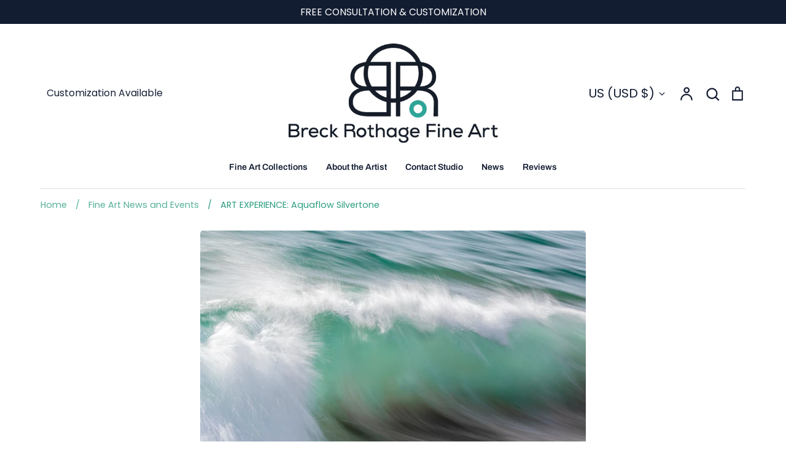

--- FILE ---
content_type: text/html; charset=utf-8
request_url: https://breckrothage.art/blogs/news-events/art-experience-aquaflow
body_size: 53901
content:
<!doctype html>
<html class="no-js supports-no-cookies" lang="en">
<head><!-- Expression 6.2.0 -->
  <meta charset="utf-8" />
<meta name="viewport" content="width=device-width,initial-scale=1.0" />
<meta http-equiv="X-UA-Compatible" content="IE=edge">

<link rel="preconnect" href="https://cdn.shopify.com" crossorigin>
<link rel="preconnect" href="https://fonts.shopify.com" crossorigin>
<link rel="preconnect" href="https://monorail-edge.shopifysvc.com"><link rel="preload" as="font" href="//breckrothage.art/cdn/fonts/poppins/poppins_n4.0ba78fa5af9b0e1a374041b3ceaadf0a43b41362.woff2" type="font/woff2" crossorigin><link rel="preload" as="font" href="//breckrothage.art/cdn/fonts/poppins/poppins_n7.56758dcf284489feb014a026f3727f2f20a54626.woff2" type="font/woff2" crossorigin><link rel="preload" as="font" href="//breckrothage.art/cdn/fonts/poppins/poppins_i4.846ad1e22474f856bd6b81ba4585a60799a9f5d2.woff2" type="font/woff2" crossorigin><link rel="preload" as="font" href="//breckrothage.art/cdn/fonts/poppins/poppins_i7.42fd71da11e9d101e1e6c7932199f925f9eea42d.woff2" type="font/woff2" crossorigin><link rel="preload" as="font" href="//breckrothage.art/cdn/fonts/archivo/archivo_n6.06ce7cb3e84f9557d04c35761e39e39ea101fb19.woff2" type="font/woff2" crossorigin><link rel="preload" as="font" href="//breckrothage.art/cdn/fonts/ovo/ovo_n4.cbcdfe6a371e62394cce345894111238d5c755fe.woff2" type="font/woff2" crossorigin><link rel="preload" as="font" href="//breckrothage.art/cdn/fonts/poppins/poppins_n5.ad5b4b72b59a00358afc706450c864c3c8323842.woff2" type="font/woff2" crossorigin><link rel="preload" href="//breckrothage.art/cdn/shop/t/13/assets/vendor.min.js?v=170825437683692799811758996594" as="script">
<link rel="preload" href="//breckrothage.art/cdn/shop/t/13/assets/theme.js?v=122098251496830269161758996594" as="script"><link rel="canonical" href="https://breckrothage.art/blogs/news-events/art-experience-aquaflow" /><link rel="shortcut icon" href="//breckrothage.art/cdn/shop/files/brfa-favicon-circle-32x32.png?v=1646269206" type="image/png" /><meta name="description" content="All the romance of Aquaflow with the high drama of the Silvertone Collection, as the sea rushes in to the Laguna Beach shore with all the passion of the Pacific Ocean. A square aspect ratio where this Laguna wave holds court on walls with HD clarity, smoothness and unmatched richness of color.">
  <meta name="theme-color" content=""><title>ART EXPERIENCE: Aquaflow Silvertone
    
    
    
      &ndash; Breck Rothage Fine Art
    
</title>

  <meta property="og:site_name" content="Breck Rothage Fine Art">
<meta property="og:url" content="https://breckrothage.art/blogs/news-events/art-experience-aquaflow">
<meta property="og:title" content="ART EXPERIENCE: Aquaflow Silvertone">
<meta property="og:type" content="article">
<meta property="og:description" content="All the romance of Aquaflow with the high drama of the Silvertone Collection, as the sea rushes in to the Laguna Beach shore with all the passion of the Pacific Ocean. A square aspect ratio where this Laguna wave holds court on walls with HD clarity, smoothness and unmatched richness of color."><meta property="og:image" content="http://breckrothage.art/cdn/shop/articles/Aquaflow-Silvertone_1200x1200.jpg?v=1648266810">
  <meta property="og:image:secure_url" content="https://breckrothage.art/cdn/shop/articles/Aquaflow-Silvertone_1200x1200.jpg?v=1648266810">
  <meta property="og:image:width" content="2000">
  <meta property="og:image:height" content="2000"><meta name="twitter:card" content="summary_large_image">
<meta name="twitter:title" content="ART EXPERIENCE: Aquaflow Silvertone">
<meta name="twitter:description" content="All the romance of Aquaflow with the high drama of the Silvertone Collection, as the sea rushes in to the Laguna Beach shore with all the passion of the Pacific Ocean. A square aspect ratio where this Laguna wave holds court on walls with HD clarity, smoothness and unmatched richness of color.">


  <link href="//breckrothage.art/cdn/shop/t/13/assets/custom.css?v=44919345100138465241759041347" rel="stylesheet" type="text/css" media="all" />

  <link href="//breckrothage.art/cdn/shop/t/13/assets/styles.css?v=133717179569820087011762637943" rel="stylesheet" type="text/css" media="all" />

  <script>
    document.documentElement.className = document.documentElement.className.replace('no-js', 'js');
    window.theme = window.theme || {};
    window.slate = window.slate || {};

    
    theme.moneyFormatWithCodePreference = "${{amount}}";
    

    theme.moneyFormat = "${{amount}}";
    theme.strings = {
      addToCart: "Add to Cart",
      soldOut: "Sold Out",
      unavailable: "Unavailable",
      addressError: "Error looking up that address",
      addressNoResults: "No results for that address",
      addressQueryLimit: "You have exceeded the Google API usage limit. Consider upgrading to a \u003ca href=\"https:\/\/developers.google.com\/maps\/premium\/usage-limits\"\u003ePremium Plan\u003c\/a\u003e.",
      authError: "There was a problem authenticating your Google Maps API Key.",
      addingToCart: "Adding",
      addedToCart: "Added",
      goToCart: "Go to cart",
      cart: "Cart",
      cartTermsNotChecked: "You must agree to the terms and conditions before continuing.",
      quantityTooHigh: "You can only have [[ quantity ]] in your cart",
      unitPriceSeparator: " \/ ",
      searchResultsPages: "Pages",
      searchResultsViewAll: "View all results",
      searchResultsNoResults: "Sorry, we couldn\u0026#39;t find any results.",
      previous: "Previous",
      next: "Next",
      cart_shipping_calculator_hide_calculator: "Hide shipping calculator",
      cart_shipping_calculator_title: "Get shipping estimates",
      cart_general_hide_note: "Hide instructions for seller",
      cart_general_show_note: "Add instructions for seller",
      inventoryNotice: "[[ quantity ]] in stock",
      imageSlider: "Image slider"
    };
    theme.routes = {
      account_addresses_url: '/account/addresses',
      search_url: '/search',
      cart_url: '/cart',
      cart_add_url: '/cart/add',
      cart_change_url: '/cart/change'
    };
    theme.settings = {
      dynamicQtyOpts: true
    };
  </script><script src="//breckrothage.art/cdn/shop/t/13/assets/vendor.min.js?v=170825437683692799811758996594" defer="defer"></script>
  <script src="//breckrothage.art/cdn/shop/t/13/assets/theme.js?v=122098251496830269161758996594" defer="defer"></script>

  <script>window.performance && window.performance.mark && window.performance.mark('shopify.content_for_header.start');</script><meta name="google-site-verification" content="a73k6J82NeorrUpm5O_SizRoOyGt5GpoccbqZpakMEU">
<meta name="google-site-verification" content="PX1uDJnF-LAgmCIulxOYUhaZ_lhtpcV9obAOvdgDeBo">
<meta name="facebook-domain-verification" content="2p3sqxlw7ljmbt2kflkeeddv18fqat">
<meta id="shopify-digital-wallet" name="shopify-digital-wallet" content="/62532518135/digital_wallets/dialog">
<meta name="shopify-checkout-api-token" content="37650788362f335dd4494e77263bc446">
<link rel="alternate" type="application/atom+xml" title="Feed" href="/blogs/news-events.atom" />
<link rel="alternate" hreflang="x-default" href="https://breckrothage.art/blogs/news-events/art-experience-aquaflow">
<link rel="alternate" hreflang="en" href="https://breckrothage.art/blogs/news-events/art-experience-aquaflow">
<link rel="alternate" hreflang="en-AU" href="https://breckrothage.art/en-au/blogs/news-events/art-experience-aquaflow">
<link rel="alternate" hreflang="en-CA" href="https://breckrothage.art/en-ca/blogs/news-events/art-experience-aquaflow">
<link rel="alternate" hreflang="en-CN" href="https://breckrothage.art/en-cn/blogs/news-events/art-experience-aquaflow">
<link rel="alternate" hreflang="en-FR" href="https://breckrothage.art/en-fr/blogs/news-events/art-experience-aquaflow">
<link rel="alternate" hreflang="en-DE" href="https://breckrothage.art/en-de/blogs/news-events/art-experience-aquaflow">
<link rel="alternate" hreflang="en-HK" href="https://breckrothage.art/en-hk/blogs/news-events/art-experience-aquaflow">
<link rel="alternate" hreflang="en-IT" href="https://breckrothage.art/en-it/blogs/news-events/art-experience-aquaflow">
<link rel="alternate" hreflang="en-JP" href="https://breckrothage.art/en-jp/blogs/news-events/art-experience-aquaflow">
<link rel="alternate" hreflang="en-NL" href="https://breckrothage.art/en-nl/blogs/news-events/art-experience-aquaflow">
<link rel="alternate" hreflang="en-NZ" href="https://breckrothage.art/en-nz/blogs/news-events/art-experience-aquaflow">
<link rel="alternate" hreflang="en-SG" href="https://breckrothage.art/en-sg/blogs/news-events/art-experience-aquaflow">
<link rel="alternate" hreflang="en-CH" href="https://breckrothage.art/en-ch/blogs/news-events/art-experience-aquaflow">
<link rel="alternate" hreflang="en-GB" href="https://breckrothage.art/en-gb/blogs/news-events/art-experience-aquaflow">
<script async="async" src="/checkouts/internal/preloads.js?locale=en-US"></script>
<script id="apple-pay-shop-capabilities" type="application/json">{"shopId":62532518135,"countryCode":"US","currencyCode":"USD","merchantCapabilities":["supports3DS"],"merchantId":"gid:\/\/shopify\/Shop\/62532518135","merchantName":"Breck Rothage Fine Art","requiredBillingContactFields":["postalAddress","email","phone"],"requiredShippingContactFields":["postalAddress","email","phone"],"shippingType":"shipping","supportedNetworks":["visa","masterCard","amex","discover","elo","jcb"],"total":{"type":"pending","label":"Breck Rothage Fine Art","amount":"1.00"},"shopifyPaymentsEnabled":true,"supportsSubscriptions":true}</script>
<script id="shopify-features" type="application/json">{"accessToken":"37650788362f335dd4494e77263bc446","betas":["rich-media-storefront-analytics"],"domain":"breckrothage.art","predictiveSearch":true,"shopId":62532518135,"locale":"en"}</script>
<script>var Shopify = Shopify || {};
Shopify.shop = "breck-238.myshopify.com";
Shopify.locale = "en";
Shopify.currency = {"active":"USD","rate":"1.0"};
Shopify.country = "US";
Shopify.theme = {"name":"Expression—tuned—9\/25","id":172209996023,"schema_name":"Expression","schema_version":"6.2.0","theme_store_id":230,"role":"main"};
Shopify.theme.handle = "null";
Shopify.theme.style = {"id":null,"handle":null};
Shopify.cdnHost = "breckrothage.art/cdn";
Shopify.routes = Shopify.routes || {};
Shopify.routes.root = "/";</script>
<script type="module">!function(o){(o.Shopify=o.Shopify||{}).modules=!0}(window);</script>
<script>!function(o){function n(){var o=[];function n(){o.push(Array.prototype.slice.apply(arguments))}return n.q=o,n}var t=o.Shopify=o.Shopify||{};t.loadFeatures=n(),t.autoloadFeatures=n()}(window);</script>
<script id="shop-js-analytics" type="application/json">{"pageType":"article"}</script>
<script defer="defer" async type="module" src="//breckrothage.art/cdn/shopifycloud/shop-js/modules/v2/client.init-shop-cart-sync_BdyHc3Nr.en.esm.js"></script>
<script defer="defer" async type="module" src="//breckrothage.art/cdn/shopifycloud/shop-js/modules/v2/chunk.common_Daul8nwZ.esm.js"></script>
<script type="module">
  await import("//breckrothage.art/cdn/shopifycloud/shop-js/modules/v2/client.init-shop-cart-sync_BdyHc3Nr.en.esm.js");
await import("//breckrothage.art/cdn/shopifycloud/shop-js/modules/v2/chunk.common_Daul8nwZ.esm.js");

  window.Shopify.SignInWithShop?.initShopCartSync?.({"fedCMEnabled":true,"windoidEnabled":true});

</script>
<script id="__st">var __st={"a":62532518135,"offset":-28800,"reqid":"a37e5660-0e48-47e9-baf4-06b1a98fbd77-1768972959","pageurl":"breckrothage.art\/blogs\/news-events\/art-experience-aquaflow","s":"articles-587259478263","u":"95b71084ea9e","p":"article","rtyp":"article","rid":587259478263};</script>
<script>window.ShopifyPaypalV4VisibilityTracking = true;</script>
<script id="captcha-bootstrap">!function(){'use strict';const t='contact',e='account',n='new_comment',o=[[t,t],['blogs',n],['comments',n],[t,'customer']],c=[[e,'customer_login'],[e,'guest_login'],[e,'recover_customer_password'],[e,'create_customer']],r=t=>t.map((([t,e])=>`form[action*='/${t}']:not([data-nocaptcha='true']) input[name='form_type'][value='${e}']`)).join(','),a=t=>()=>t?[...document.querySelectorAll(t)].map((t=>t.form)):[];function s(){const t=[...o],e=r(t);return a(e)}const i='password',u='form_key',d=['recaptcha-v3-token','g-recaptcha-response','h-captcha-response',i],f=()=>{try{return window.sessionStorage}catch{return}},m='__shopify_v',_=t=>t.elements[u];function p(t,e,n=!1){try{const o=window.sessionStorage,c=JSON.parse(o.getItem(e)),{data:r}=function(t){const{data:e,action:n}=t;return t[m]||n?{data:e,action:n}:{data:t,action:n}}(c);for(const[e,n]of Object.entries(r))t.elements[e]&&(t.elements[e].value=n);n&&o.removeItem(e)}catch(o){console.error('form repopulation failed',{error:o})}}const l='form_type',E='cptcha';function T(t){t.dataset[E]=!0}const w=window,h=w.document,L='Shopify',v='ce_forms',y='captcha';let A=!1;((t,e)=>{const n=(g='f06e6c50-85a8-45c8-87d0-21a2b65856fe',I='https://cdn.shopify.com/shopifycloud/storefront-forms-hcaptcha/ce_storefront_forms_captcha_hcaptcha.v1.5.2.iife.js',D={infoText:'Protected by hCaptcha',privacyText:'Privacy',termsText:'Terms'},(t,e,n)=>{const o=w[L][v],c=o.bindForm;if(c)return c(t,g,e,D).then(n);var r;o.q.push([[t,g,e,D],n]),r=I,A||(h.body.append(Object.assign(h.createElement('script'),{id:'captcha-provider',async:!0,src:r})),A=!0)});var g,I,D;w[L]=w[L]||{},w[L][v]=w[L][v]||{},w[L][v].q=[],w[L][y]=w[L][y]||{},w[L][y].protect=function(t,e){n(t,void 0,e),T(t)},Object.freeze(w[L][y]),function(t,e,n,w,h,L){const[v,y,A,g]=function(t,e,n){const i=e?o:[],u=t?c:[],d=[...i,...u],f=r(d),m=r(i),_=r(d.filter((([t,e])=>n.includes(e))));return[a(f),a(m),a(_),s()]}(w,h,L),I=t=>{const e=t.target;return e instanceof HTMLFormElement?e:e&&e.form},D=t=>v().includes(t);t.addEventListener('submit',(t=>{const e=I(t);if(!e)return;const n=D(e)&&!e.dataset.hcaptchaBound&&!e.dataset.recaptchaBound,o=_(e),c=g().includes(e)&&(!o||!o.value);(n||c)&&t.preventDefault(),c&&!n&&(function(t){try{if(!f())return;!function(t){const e=f();if(!e)return;const n=_(t);if(!n)return;const o=n.value;o&&e.removeItem(o)}(t);const e=Array.from(Array(32),(()=>Math.random().toString(36)[2])).join('');!function(t,e){_(t)||t.append(Object.assign(document.createElement('input'),{type:'hidden',name:u})),t.elements[u].value=e}(t,e),function(t,e){const n=f();if(!n)return;const o=[...t.querySelectorAll(`input[type='${i}']`)].map((({name:t})=>t)),c=[...d,...o],r={};for(const[a,s]of new FormData(t).entries())c.includes(a)||(r[a]=s);n.setItem(e,JSON.stringify({[m]:1,action:t.action,data:r}))}(t,e)}catch(e){console.error('failed to persist form',e)}}(e),e.submit())}));const S=(t,e)=>{t&&!t.dataset[E]&&(n(t,e.some((e=>e===t))),T(t))};for(const o of['focusin','change'])t.addEventListener(o,(t=>{const e=I(t);D(e)&&S(e,y())}));const B=e.get('form_key'),M=e.get(l),P=B&&M;t.addEventListener('DOMContentLoaded',(()=>{const t=y();if(P)for(const e of t)e.elements[l].value===M&&p(e,B);[...new Set([...A(),...v().filter((t=>'true'===t.dataset.shopifyCaptcha))])].forEach((e=>S(e,t)))}))}(h,new URLSearchParams(w.location.search),n,t,e,['guest_login'])})(!0,!0)}();</script>
<script integrity="sha256-4kQ18oKyAcykRKYeNunJcIwy7WH5gtpwJnB7kiuLZ1E=" data-source-attribution="shopify.loadfeatures" defer="defer" src="//breckrothage.art/cdn/shopifycloud/storefront/assets/storefront/load_feature-a0a9edcb.js" crossorigin="anonymous"></script>
<script data-source-attribution="shopify.dynamic_checkout.dynamic.init">var Shopify=Shopify||{};Shopify.PaymentButton=Shopify.PaymentButton||{isStorefrontPortableWallets:!0,init:function(){window.Shopify.PaymentButton.init=function(){};var t=document.createElement("script");t.src="https://breckrothage.art/cdn/shopifycloud/portable-wallets/latest/portable-wallets.en.js",t.type="module",document.head.appendChild(t)}};
</script>
<script data-source-attribution="shopify.dynamic_checkout.buyer_consent">
  function portableWalletsHideBuyerConsent(e){var t=document.getElementById("shopify-buyer-consent"),n=document.getElementById("shopify-subscription-policy-button");t&&n&&(t.classList.add("hidden"),t.setAttribute("aria-hidden","true"),n.removeEventListener("click",e))}function portableWalletsShowBuyerConsent(e){var t=document.getElementById("shopify-buyer-consent"),n=document.getElementById("shopify-subscription-policy-button");t&&n&&(t.classList.remove("hidden"),t.removeAttribute("aria-hidden"),n.addEventListener("click",e))}window.Shopify?.PaymentButton&&(window.Shopify.PaymentButton.hideBuyerConsent=portableWalletsHideBuyerConsent,window.Shopify.PaymentButton.showBuyerConsent=portableWalletsShowBuyerConsent);
</script>
<script>
  function portableWalletsCleanup(e){e&&e.src&&console.error("Failed to load portable wallets script "+e.src);var t=document.querySelectorAll("shopify-accelerated-checkout .shopify-payment-button__skeleton, shopify-accelerated-checkout-cart .wallet-cart-button__skeleton"),e=document.getElementById("shopify-buyer-consent");for(let e=0;e<t.length;e++)t[e].remove();e&&e.remove()}function portableWalletsNotLoadedAsModule(e){e instanceof ErrorEvent&&"string"==typeof e.message&&e.message.includes("import.meta")&&"string"==typeof e.filename&&e.filename.includes("portable-wallets")&&(window.removeEventListener("error",portableWalletsNotLoadedAsModule),window.Shopify.PaymentButton.failedToLoad=e,"loading"===document.readyState?document.addEventListener("DOMContentLoaded",window.Shopify.PaymentButton.init):window.Shopify.PaymentButton.init())}window.addEventListener("error",portableWalletsNotLoadedAsModule);
</script>

<script type="module" src="https://breckrothage.art/cdn/shopifycloud/portable-wallets/latest/portable-wallets.en.js" onError="portableWalletsCleanup(this)" crossorigin="anonymous"></script>
<script nomodule>
  document.addEventListener("DOMContentLoaded", portableWalletsCleanup);
</script>

<script id='scb4127' type='text/javascript' async='' src='https://breckrothage.art/cdn/shopifycloud/privacy-banner/storefront-banner.js'></script><link id="shopify-accelerated-checkout-styles" rel="stylesheet" media="screen" href="https://breckrothage.art/cdn/shopifycloud/portable-wallets/latest/accelerated-checkout-backwards-compat.css" crossorigin="anonymous">
<style id="shopify-accelerated-checkout-cart">
        #shopify-buyer-consent {
  margin-top: 1em;
  display: inline-block;
  width: 100%;
}

#shopify-buyer-consent.hidden {
  display: none;
}

#shopify-subscription-policy-button {
  background: none;
  border: none;
  padding: 0;
  text-decoration: underline;
  font-size: inherit;
  cursor: pointer;
}

#shopify-subscription-policy-button::before {
  box-shadow: none;
}

      </style>

<script>window.performance && window.performance.mark && window.performance.mark('shopify.content_for_header.end');</script>
<script src="https://cdn.shopify.com/extensions/19689677-6488-4a31-adf3-fcf4359c5fd9/forms-2295/assets/shopify-forms-loader.js" type="text/javascript" defer="defer"></script>
<link href="https://monorail-edge.shopifysvc.com" rel="dns-prefetch">
<script>(function(){if ("sendBeacon" in navigator && "performance" in window) {try {var session_token_from_headers = performance.getEntriesByType('navigation')[0].serverTiming.find(x => x.name == '_s').description;} catch {var session_token_from_headers = undefined;}var session_cookie_matches = document.cookie.match(/_shopify_s=([^;]*)/);var session_token_from_cookie = session_cookie_matches && session_cookie_matches.length === 2 ? session_cookie_matches[1] : "";var session_token = session_token_from_headers || session_token_from_cookie || "";function handle_abandonment_event(e) {var entries = performance.getEntries().filter(function(entry) {return /monorail-edge.shopifysvc.com/.test(entry.name);});if (!window.abandonment_tracked && entries.length === 0) {window.abandonment_tracked = true;var currentMs = Date.now();var navigation_start = performance.timing.navigationStart;var payload = {shop_id: 62532518135,url: window.location.href,navigation_start,duration: currentMs - navigation_start,session_token,page_type: "article"};window.navigator.sendBeacon("https://monorail-edge.shopifysvc.com/v1/produce", JSON.stringify({schema_id: "online_store_buyer_site_abandonment/1.1",payload: payload,metadata: {event_created_at_ms: currentMs,event_sent_at_ms: currentMs}}));}}window.addEventListener('pagehide', handle_abandonment_event);}}());</script>
<script id="web-pixels-manager-setup">(function e(e,d,r,n,o){if(void 0===o&&(o={}),!Boolean(null===(a=null===(i=window.Shopify)||void 0===i?void 0:i.analytics)||void 0===a?void 0:a.replayQueue)){var i,a;window.Shopify=window.Shopify||{};var t=window.Shopify;t.analytics=t.analytics||{};var s=t.analytics;s.replayQueue=[],s.publish=function(e,d,r){return s.replayQueue.push([e,d,r]),!0};try{self.performance.mark("wpm:start")}catch(e){}var l=function(){var e={modern:/Edge?\/(1{2}[4-9]|1[2-9]\d|[2-9]\d{2}|\d{4,})\.\d+(\.\d+|)|Firefox\/(1{2}[4-9]|1[2-9]\d|[2-9]\d{2}|\d{4,})\.\d+(\.\d+|)|Chrom(ium|e)\/(9{2}|\d{3,})\.\d+(\.\d+|)|(Maci|X1{2}).+ Version\/(15\.\d+|(1[6-9]|[2-9]\d|\d{3,})\.\d+)([,.]\d+|)( \(\w+\)|)( Mobile\/\w+|) Safari\/|Chrome.+OPR\/(9{2}|\d{3,})\.\d+\.\d+|(CPU[ +]OS|iPhone[ +]OS|CPU[ +]iPhone|CPU IPhone OS|CPU iPad OS)[ +]+(15[._]\d+|(1[6-9]|[2-9]\d|\d{3,})[._]\d+)([._]\d+|)|Android:?[ /-](13[3-9]|1[4-9]\d|[2-9]\d{2}|\d{4,})(\.\d+|)(\.\d+|)|Android.+Firefox\/(13[5-9]|1[4-9]\d|[2-9]\d{2}|\d{4,})\.\d+(\.\d+|)|Android.+Chrom(ium|e)\/(13[3-9]|1[4-9]\d|[2-9]\d{2}|\d{4,})\.\d+(\.\d+|)|SamsungBrowser\/([2-9]\d|\d{3,})\.\d+/,legacy:/Edge?\/(1[6-9]|[2-9]\d|\d{3,})\.\d+(\.\d+|)|Firefox\/(5[4-9]|[6-9]\d|\d{3,})\.\d+(\.\d+|)|Chrom(ium|e)\/(5[1-9]|[6-9]\d|\d{3,})\.\d+(\.\d+|)([\d.]+$|.*Safari\/(?![\d.]+ Edge\/[\d.]+$))|(Maci|X1{2}).+ Version\/(10\.\d+|(1[1-9]|[2-9]\d|\d{3,})\.\d+)([,.]\d+|)( \(\w+\)|)( Mobile\/\w+|) Safari\/|Chrome.+OPR\/(3[89]|[4-9]\d|\d{3,})\.\d+\.\d+|(CPU[ +]OS|iPhone[ +]OS|CPU[ +]iPhone|CPU IPhone OS|CPU iPad OS)[ +]+(10[._]\d+|(1[1-9]|[2-9]\d|\d{3,})[._]\d+)([._]\d+|)|Android:?[ /-](13[3-9]|1[4-9]\d|[2-9]\d{2}|\d{4,})(\.\d+|)(\.\d+|)|Mobile Safari.+OPR\/([89]\d|\d{3,})\.\d+\.\d+|Android.+Firefox\/(13[5-9]|1[4-9]\d|[2-9]\d{2}|\d{4,})\.\d+(\.\d+|)|Android.+Chrom(ium|e)\/(13[3-9]|1[4-9]\d|[2-9]\d{2}|\d{4,})\.\d+(\.\d+|)|Android.+(UC? ?Browser|UCWEB|U3)[ /]?(15\.([5-9]|\d{2,})|(1[6-9]|[2-9]\d|\d{3,})\.\d+)\.\d+|SamsungBrowser\/(5\.\d+|([6-9]|\d{2,})\.\d+)|Android.+MQ{2}Browser\/(14(\.(9|\d{2,})|)|(1[5-9]|[2-9]\d|\d{3,})(\.\d+|))(\.\d+|)|K[Aa][Ii]OS\/(3\.\d+|([4-9]|\d{2,})\.\d+)(\.\d+|)/},d=e.modern,r=e.legacy,n=navigator.userAgent;return n.match(d)?"modern":n.match(r)?"legacy":"unknown"}(),u="modern"===l?"modern":"legacy",c=(null!=n?n:{modern:"",legacy:""})[u],f=function(e){return[e.baseUrl,"/wpm","/b",e.hashVersion,"modern"===e.buildTarget?"m":"l",".js"].join("")}({baseUrl:d,hashVersion:r,buildTarget:u}),m=function(e){var d=e.version,r=e.bundleTarget,n=e.surface,o=e.pageUrl,i=e.monorailEndpoint;return{emit:function(e){var a=e.status,t=e.errorMsg,s=(new Date).getTime(),l=JSON.stringify({metadata:{event_sent_at_ms:s},events:[{schema_id:"web_pixels_manager_load/3.1",payload:{version:d,bundle_target:r,page_url:o,status:a,surface:n,error_msg:t},metadata:{event_created_at_ms:s}}]});if(!i)return console&&console.warn&&console.warn("[Web Pixels Manager] No Monorail endpoint provided, skipping logging."),!1;try{return self.navigator.sendBeacon.bind(self.navigator)(i,l)}catch(e){}var u=new XMLHttpRequest;try{return u.open("POST",i,!0),u.setRequestHeader("Content-Type","text/plain"),u.send(l),!0}catch(e){return console&&console.warn&&console.warn("[Web Pixels Manager] Got an unhandled error while logging to Monorail."),!1}}}}({version:r,bundleTarget:l,surface:e.surface,pageUrl:self.location.href,monorailEndpoint:e.monorailEndpoint});try{o.browserTarget=l,function(e){var d=e.src,r=e.async,n=void 0===r||r,o=e.onload,i=e.onerror,a=e.sri,t=e.scriptDataAttributes,s=void 0===t?{}:t,l=document.createElement("script"),u=document.querySelector("head"),c=document.querySelector("body");if(l.async=n,l.src=d,a&&(l.integrity=a,l.crossOrigin="anonymous"),s)for(var f in s)if(Object.prototype.hasOwnProperty.call(s,f))try{l.dataset[f]=s[f]}catch(e){}if(o&&l.addEventListener("load",o),i&&l.addEventListener("error",i),u)u.appendChild(l);else{if(!c)throw new Error("Did not find a head or body element to append the script");c.appendChild(l)}}({src:f,async:!0,onload:function(){if(!function(){var e,d;return Boolean(null===(d=null===(e=window.Shopify)||void 0===e?void 0:e.analytics)||void 0===d?void 0:d.initialized)}()){var d=window.webPixelsManager.init(e)||void 0;if(d){var r=window.Shopify.analytics;r.replayQueue.forEach((function(e){var r=e[0],n=e[1],o=e[2];d.publishCustomEvent(r,n,o)})),r.replayQueue=[],r.publish=d.publishCustomEvent,r.visitor=d.visitor,r.initialized=!0}}},onerror:function(){return m.emit({status:"failed",errorMsg:"".concat(f," has failed to load")})},sri:function(e){var d=/^sha384-[A-Za-z0-9+/=]+$/;return"string"==typeof e&&d.test(e)}(c)?c:"",scriptDataAttributes:o}),m.emit({status:"loading"})}catch(e){m.emit({status:"failed",errorMsg:(null==e?void 0:e.message)||"Unknown error"})}}})({shopId: 62532518135,storefrontBaseUrl: "https://breckrothage.art",extensionsBaseUrl: "https://extensions.shopifycdn.com/cdn/shopifycloud/web-pixels-manager",monorailEndpoint: "https://monorail-edge.shopifysvc.com/unstable/produce_batch",surface: "storefront-renderer",enabledBetaFlags: ["2dca8a86"],webPixelsConfigList: [{"id":"406978807","configuration":"{\"config\":\"{\\\"pixel_id\\\":\\\"AW-10885602138\\\",\\\"target_country\\\":\\\"US\\\",\\\"gtag_events\\\":[{\\\"type\\\":\\\"search\\\",\\\"action_label\\\":\\\"AW-10885602138\\\/ZamTCPPi4bQDENq21MYo\\\"},{\\\"type\\\":\\\"begin_checkout\\\",\\\"action_label\\\":\\\"AW-10885602138\\\/5GgMCPDi4bQDENq21MYo\\\"},{\\\"type\\\":\\\"view_item\\\",\\\"action_label\\\":[\\\"AW-10885602138\\\/tBZwCOri4bQDENq21MYo\\\",\\\"MC-F19HCP37MY\\\"]},{\\\"type\\\":\\\"purchase\\\",\\\"action_label\\\":[\\\"AW-10885602138\\\/zqfNCOfi4bQDENq21MYo\\\",\\\"MC-F19HCP37MY\\\"]},{\\\"type\\\":\\\"page_view\\\",\\\"action_label\\\":[\\\"AW-10885602138\\\/XjcbCOTi4bQDENq21MYo\\\",\\\"MC-F19HCP37MY\\\"]},{\\\"type\\\":\\\"add_payment_info\\\",\\\"action_label\\\":\\\"AW-10885602138\\\/_MkxCPbi4bQDENq21MYo\\\"},{\\\"type\\\":\\\"add_to_cart\\\",\\\"action_label\\\":\\\"AW-10885602138\\\/b-O8CO3i4bQDENq21MYo\\\"}],\\\"enable_monitoring_mode\\\":false}\"}","eventPayloadVersion":"v1","runtimeContext":"OPEN","scriptVersion":"b2a88bafab3e21179ed38636efcd8a93","type":"APP","apiClientId":1780363,"privacyPurposes":[],"dataSharingAdjustments":{"protectedCustomerApprovalScopes":["read_customer_address","read_customer_email","read_customer_name","read_customer_personal_data","read_customer_phone"]}},{"id":"184582391","configuration":"{\"pixel_id\":\"419011843400619\",\"pixel_type\":\"facebook_pixel\",\"metaapp_system_user_token\":\"-\"}","eventPayloadVersion":"v1","runtimeContext":"OPEN","scriptVersion":"ca16bc87fe92b6042fbaa3acc2fbdaa6","type":"APP","apiClientId":2329312,"privacyPurposes":["ANALYTICS","MARKETING","SALE_OF_DATA"],"dataSharingAdjustments":{"protectedCustomerApprovalScopes":["read_customer_address","read_customer_email","read_customer_name","read_customer_personal_data","read_customer_phone"]}},{"id":"shopify-app-pixel","configuration":"{}","eventPayloadVersion":"v1","runtimeContext":"STRICT","scriptVersion":"0450","apiClientId":"shopify-pixel","type":"APP","privacyPurposes":["ANALYTICS","MARKETING"]},{"id":"shopify-custom-pixel","eventPayloadVersion":"v1","runtimeContext":"LAX","scriptVersion":"0450","apiClientId":"shopify-pixel","type":"CUSTOM","privacyPurposes":["ANALYTICS","MARKETING"]}],isMerchantRequest: false,initData: {"shop":{"name":"Breck Rothage Fine Art","paymentSettings":{"currencyCode":"USD"},"myshopifyDomain":"breck-238.myshopify.com","countryCode":"US","storefrontUrl":"https:\/\/breckrothage.art"},"customer":null,"cart":null,"checkout":null,"productVariants":[],"purchasingCompany":null},},"https://breckrothage.art/cdn","fcfee988w5aeb613cpc8e4bc33m6693e112",{"modern":"","legacy":""},{"shopId":"62532518135","storefrontBaseUrl":"https:\/\/breckrothage.art","extensionBaseUrl":"https:\/\/extensions.shopifycdn.com\/cdn\/shopifycloud\/web-pixels-manager","surface":"storefront-renderer","enabledBetaFlags":"[\"2dca8a86\"]","isMerchantRequest":"false","hashVersion":"fcfee988w5aeb613cpc8e4bc33m6693e112","publish":"custom","events":"[[\"page_viewed\",{}]]"});</script><script>
  window.ShopifyAnalytics = window.ShopifyAnalytics || {};
  window.ShopifyAnalytics.meta = window.ShopifyAnalytics.meta || {};
  window.ShopifyAnalytics.meta.currency = 'USD';
  var meta = {"page":{"pageType":"article","resourceType":"article","resourceId":587259478263,"requestId":"a37e5660-0e48-47e9-baf4-06b1a98fbd77-1768972959"}};
  for (var attr in meta) {
    window.ShopifyAnalytics.meta[attr] = meta[attr];
  }
</script>
<script class="analytics">
  (function () {
    var customDocumentWrite = function(content) {
      var jquery = null;

      if (window.jQuery) {
        jquery = window.jQuery;
      } else if (window.Checkout && window.Checkout.$) {
        jquery = window.Checkout.$;
      }

      if (jquery) {
        jquery('body').append(content);
      }
    };

    var hasLoggedConversion = function(token) {
      if (token) {
        return document.cookie.indexOf('loggedConversion=' + token) !== -1;
      }
      return false;
    }

    var setCookieIfConversion = function(token) {
      if (token) {
        var twoMonthsFromNow = new Date(Date.now());
        twoMonthsFromNow.setMonth(twoMonthsFromNow.getMonth() + 2);

        document.cookie = 'loggedConversion=' + token + '; expires=' + twoMonthsFromNow;
      }
    }

    var trekkie = window.ShopifyAnalytics.lib = window.trekkie = window.trekkie || [];
    if (trekkie.integrations) {
      return;
    }
    trekkie.methods = [
      'identify',
      'page',
      'ready',
      'track',
      'trackForm',
      'trackLink'
    ];
    trekkie.factory = function(method) {
      return function() {
        var args = Array.prototype.slice.call(arguments);
        args.unshift(method);
        trekkie.push(args);
        return trekkie;
      };
    };
    for (var i = 0; i < trekkie.methods.length; i++) {
      var key = trekkie.methods[i];
      trekkie[key] = trekkie.factory(key);
    }
    trekkie.load = function(config) {
      trekkie.config = config || {};
      trekkie.config.initialDocumentCookie = document.cookie;
      var first = document.getElementsByTagName('script')[0];
      var script = document.createElement('script');
      script.type = 'text/javascript';
      script.onerror = function(e) {
        var scriptFallback = document.createElement('script');
        scriptFallback.type = 'text/javascript';
        scriptFallback.onerror = function(error) {
                var Monorail = {
      produce: function produce(monorailDomain, schemaId, payload) {
        var currentMs = new Date().getTime();
        var event = {
          schema_id: schemaId,
          payload: payload,
          metadata: {
            event_created_at_ms: currentMs,
            event_sent_at_ms: currentMs
          }
        };
        return Monorail.sendRequest("https://" + monorailDomain + "/v1/produce", JSON.stringify(event));
      },
      sendRequest: function sendRequest(endpointUrl, payload) {
        // Try the sendBeacon API
        if (window && window.navigator && typeof window.navigator.sendBeacon === 'function' && typeof window.Blob === 'function' && !Monorail.isIos12()) {
          var blobData = new window.Blob([payload], {
            type: 'text/plain'
          });

          if (window.navigator.sendBeacon(endpointUrl, blobData)) {
            return true;
          } // sendBeacon was not successful

        } // XHR beacon

        var xhr = new XMLHttpRequest();

        try {
          xhr.open('POST', endpointUrl);
          xhr.setRequestHeader('Content-Type', 'text/plain');
          xhr.send(payload);
        } catch (e) {
          console.log(e);
        }

        return false;
      },
      isIos12: function isIos12() {
        return window.navigator.userAgent.lastIndexOf('iPhone; CPU iPhone OS 12_') !== -1 || window.navigator.userAgent.lastIndexOf('iPad; CPU OS 12_') !== -1;
      }
    };
    Monorail.produce('monorail-edge.shopifysvc.com',
      'trekkie_storefront_load_errors/1.1',
      {shop_id: 62532518135,
      theme_id: 172209996023,
      app_name: "storefront",
      context_url: window.location.href,
      source_url: "//breckrothage.art/cdn/s/trekkie.storefront.cd680fe47e6c39ca5d5df5f0a32d569bc48c0f27.min.js"});

        };
        scriptFallback.async = true;
        scriptFallback.src = '//breckrothage.art/cdn/s/trekkie.storefront.cd680fe47e6c39ca5d5df5f0a32d569bc48c0f27.min.js';
        first.parentNode.insertBefore(scriptFallback, first);
      };
      script.async = true;
      script.src = '//breckrothage.art/cdn/s/trekkie.storefront.cd680fe47e6c39ca5d5df5f0a32d569bc48c0f27.min.js';
      first.parentNode.insertBefore(script, first);
    };
    trekkie.load(
      {"Trekkie":{"appName":"storefront","development":false,"defaultAttributes":{"shopId":62532518135,"isMerchantRequest":null,"themeId":172209996023,"themeCityHash":"7182190348307633019","contentLanguage":"en","currency":"USD","eventMetadataId":"b0c941f1-777a-4188-b5a8-9adf0781af84"},"isServerSideCookieWritingEnabled":true,"monorailRegion":"shop_domain","enabledBetaFlags":["65f19447"]},"Session Attribution":{},"S2S":{"facebookCapiEnabled":true,"source":"trekkie-storefront-renderer","apiClientId":580111}}
    );

    var loaded = false;
    trekkie.ready(function() {
      if (loaded) return;
      loaded = true;

      window.ShopifyAnalytics.lib = window.trekkie;

      var originalDocumentWrite = document.write;
      document.write = customDocumentWrite;
      try { window.ShopifyAnalytics.merchantGoogleAnalytics.call(this); } catch(error) {};
      document.write = originalDocumentWrite;

      window.ShopifyAnalytics.lib.page(null,{"pageType":"article","resourceType":"article","resourceId":587259478263,"requestId":"a37e5660-0e48-47e9-baf4-06b1a98fbd77-1768972959","shopifyEmitted":true});

      var match = window.location.pathname.match(/checkouts\/(.+)\/(thank_you|post_purchase)/)
      var token = match? match[1]: undefined;
      if (!hasLoggedConversion(token)) {
        setCookieIfConversion(token);
        
      }
    });


        var eventsListenerScript = document.createElement('script');
        eventsListenerScript.async = true;
        eventsListenerScript.src = "//breckrothage.art/cdn/shopifycloud/storefront/assets/shop_events_listener-3da45d37.js";
        document.getElementsByTagName('head')[0].appendChild(eventsListenerScript);

})();</script>
  <script>
  if (!window.ga || (window.ga && typeof window.ga !== 'function')) {
    window.ga = function ga() {
      (window.ga.q = window.ga.q || []).push(arguments);
      if (window.Shopify && window.Shopify.analytics && typeof window.Shopify.analytics.publish === 'function') {
        window.Shopify.analytics.publish("ga_stub_called", {}, {sendTo: "google_osp_migration"});
      }
      console.error("Shopify's Google Analytics stub called with:", Array.from(arguments), "\nSee https://help.shopify.com/manual/promoting-marketing/pixels/pixel-migration#google for more information.");
    };
    if (window.Shopify && window.Shopify.analytics && typeof window.Shopify.analytics.publish === 'function') {
      window.Shopify.analytics.publish("ga_stub_initialized", {}, {sendTo: "google_osp_migration"});
    }
  }
</script>
<script
  defer
  src="https://breckrothage.art/cdn/shopifycloud/perf-kit/shopify-perf-kit-3.0.4.min.js"
  data-application="storefront-renderer"
  data-shop-id="62532518135"
  data-render-region="gcp-us-central1"
  data-page-type="article"
  data-theme-instance-id="172209996023"
  data-theme-name="Expression"
  data-theme-version="6.2.0"
  data-monorail-region="shop_domain"
  data-resource-timing-sampling-rate="10"
  data-shs="true"
  data-shs-beacon="true"
  data-shs-export-with-fetch="true"
  data-shs-logs-sample-rate="1"
  data-shs-beacon-endpoint="https://breckrothage.art/api/collect"
></script>
</head>

<body id="art-experience-aquaflow-silvertone" class="template-article">
  <a class="in-page-link visually-hidden skip-link" href="#MainContent">Skip to content</a>

  <div id="shopify-section-announcement-bar" class="shopify-section"><style data-shopify>
    .announcement-bar {
      color: #ffffff;
      background-color: #131d32;
    }
    .announcement-bar a {
      color: #ffffff;
      text-decoration: none;
    }
    .announcement-bar--has-link:hover {
      background-color: #05080d;
    }
  </style>
  <div class="announcement-bar announcement-bar--has-link"><a href="/pages/contact-breck-rothage-fine-art-studio"><div class="page-width">
        <div class="container">
          <div class="announcement-bar__content">
            FREE CONSULTATION & CUSTOMIZATION
          </div>
        </div>
      </div></a></div>
</div>
  <div id="shopify-section-header" class="shopify-section"><header class="page-width page-header section--header" data-section-id="header" data-section-type="header">
    <style data-shopify>
.site-logo {
          max-width: 350px;
        }
        @media (max-width: 1023px) {
          .site-logo {
            max-width: 200px;
          }
        }</style>

    <div class="page-header--content container">
      <div class="utils-bar relative">
        <div class="utils__left">
          <button class="btn btn--plain btn--menu js-mobile-menu-icon" aria-label="Toggle menu"><svg viewBox="0 0 24 16" xmlns="http://www.w3.org/2000/svg">
  <g>
    <polygon points="0 0 24 0 24 1 0 1"></polygon>
    <polygon points="0 7.5 24 7.5 24 8.5 0 8.5"></polygon>
    <polygon points="0 15 24 15 24 16 0 16"></polygon>
  </g>
</svg>
</button>

          
            

            
              
                <a class="quicklink__link" href="/pages/contact-breck-rothage-fine-art-studio">
                  <span class="quicklink__content">Customization Available</span>
                </a>
              
            

          
        </div>

        <div class="utils__center">
          <!-- LOGO / STORE NAME --><div class="h1 store-logo" itemscope itemtype="http://schema.org/Organization"><!-- DESKTOP LOGO -->
    <a href="/" itemprop="url" class="desktop-logo site-logo">
      <meta itemprop="name" content="Breck Rothage Fine Art"><img src="//breckrothage.art/cdn/shop/files/brfa-horiz-color-500px_700x.png?v=1643838603"
             width="500"
             height="240"
             alt="Breck Rothage Fine Art"
             itemprop="logo"></a>

    <!-- MOBILE LOGO -->
    <a href="/" itemprop="url" class="mobile-logo site-logo">
      <meta itemprop="name" content="Breck Rothage Fine Art"><img src="//breckrothage.art/cdn/shop/files/brfa-horiz-color-300px_400x.png?v=1643838655"
             width="300"
             height="144"
             alt="Breck Rothage Fine Art"
             itemprop="logo"></a></div>
        </div>

        <div class="utils__right">
          
            <div class="desktop-header-localization utils__item js">
              <form method="post" action="/localization" id="localization_form_desktop-header" accept-charset="UTF-8" class="selectors-form" enctype="multipart/form-data"><input type="hidden" name="form_type" value="localization" /><input type="hidden" name="utf8" value="✓" /><input type="hidden" name="_method" value="put" /><input type="hidden" name="return_to" value="/blogs/news-events/art-experience-aquaflow" /><div class="selectors-form__item">
      <h2 class="visually-hidden" id="country-heading-desktop-header">
        Currency
      </h2>

      <div class="disclosure" data-disclosure-country>
        <button type="button" class="disclosure__toggle" aria-expanded="false" aria-controls="country-list-desktop-header" aria-describedby="country-heading-desktop-header" data-disclosure-toggle>
          US (USD&nbsp;$)
          <span class="disclosure__toggle-arrow" role="presentation"><svg aria-hidden="true" focusable="false" role="presentation" class="icon svg-chevron-down" viewBox="0 0 24 24"><path d="M6 9l6 6 6-6"/></svg></span>
        </button>
        <ul id="country-list-desktop-header" class="disclosure-list" data-disclosure-list>
          
            <li class="disclosure-list__item">
              <a class="disclosure-list__option" href="#" data-value="AU" data-disclosure-option>
                Australia (AUD&nbsp;$)
              </a>
            </li>
            <li class="disclosure-list__item">
              <a class="disclosure-list__option" href="#" data-value="AT" data-disclosure-option>
                Austria (EUR&nbsp;€)
              </a>
            </li>
            <li class="disclosure-list__item">
              <a class="disclosure-list__option" href="#" data-value="BE" data-disclosure-option>
                Belgium (EUR&nbsp;€)
              </a>
            </li>
            <li class="disclosure-list__item">
              <a class="disclosure-list__option" href="#" data-value="CA" data-disclosure-option>
                Canada (CAD&nbsp;$)
              </a>
            </li>
            <li class="disclosure-list__item">
              <a class="disclosure-list__option" href="#" data-value="CN" data-disclosure-option>
                China (CNY&nbsp;¥)
              </a>
            </li>
            <li class="disclosure-list__item">
              <a class="disclosure-list__option" href="#" data-value="CZ" data-disclosure-option>
                Czechia (USD&nbsp;$)
              </a>
            </li>
            <li class="disclosure-list__item">
              <a class="disclosure-list__option" href="#" data-value="DK" data-disclosure-option>
                Denmark (DKK&nbsp;kr.)
              </a>
            </li>
            <li class="disclosure-list__item">
              <a class="disclosure-list__option" href="#" data-value="FI" data-disclosure-option>
                Finland (EUR&nbsp;€)
              </a>
            </li>
            <li class="disclosure-list__item">
              <a class="disclosure-list__option" href="#" data-value="FR" data-disclosure-option>
                France (EUR&nbsp;€)
              </a>
            </li>
            <li class="disclosure-list__item">
              <a class="disclosure-list__option" href="#" data-value="DE" data-disclosure-option>
                Germany (EUR&nbsp;€)
              </a>
            </li>
            <li class="disclosure-list__item">
              <a class="disclosure-list__option" href="#" data-value="GR" data-disclosure-option>
                Greece (EUR&nbsp;€)
              </a>
            </li>
            <li class="disclosure-list__item">
              <a class="disclosure-list__option" href="#" data-value="GL" data-disclosure-option>
                Greenland (DKK&nbsp;kr.)
              </a>
            </li>
            <li class="disclosure-list__item">
              <a class="disclosure-list__option" href="#" data-value="HK" data-disclosure-option>
                Hong Kong SAR (HKD&nbsp;$)
              </a>
            </li>
            <li class="disclosure-list__item">
              <a class="disclosure-list__option" href="#" data-value="IS" data-disclosure-option>
                Iceland (ISK&nbsp;kr)
              </a>
            </li>
            <li class="disclosure-list__item">
              <a class="disclosure-list__option" href="#" data-value="IE" data-disclosure-option>
                Ireland (EUR&nbsp;€)
              </a>
            </li>
            <li class="disclosure-list__item">
              <a class="disclosure-list__option" href="#" data-value="IL" data-disclosure-option>
                Israel (USD&nbsp;$)
              </a>
            </li>
            <li class="disclosure-list__item">
              <a class="disclosure-list__option" href="#" data-value="IT" data-disclosure-option>
                Italy (EUR&nbsp;€)
              </a>
            </li>
            <li class="disclosure-list__item">
              <a class="disclosure-list__option" href="#" data-value="JP" data-disclosure-option>
                Japan (JPY&nbsp;¥)
              </a>
            </li>
            <li class="disclosure-list__item">
              <a class="disclosure-list__option" href="#" data-value="LU" data-disclosure-option>
                Luxembourg (EUR&nbsp;€)
              </a>
            </li>
            <li class="disclosure-list__item">
              <a class="disclosure-list__option" href="#" data-value="MY" data-disclosure-option>
                Malaysia (USD&nbsp;$)
              </a>
            </li>
            <li class="disclosure-list__item">
              <a class="disclosure-list__option" href="#" data-value="MC" data-disclosure-option>
                Monaco (EUR&nbsp;€)
              </a>
            </li>
            <li class="disclosure-list__item">
              <a class="disclosure-list__option" href="#" data-value="NL" data-disclosure-option>
                Netherlands (EUR&nbsp;€)
              </a>
            </li>
            <li class="disclosure-list__item">
              <a class="disclosure-list__option" href="#" data-value="NZ" data-disclosure-option>
                New Zealand (NZD&nbsp;$)
              </a>
            </li>
            <li class="disclosure-list__item">
              <a class="disclosure-list__option" href="#" data-value="NO" data-disclosure-option>
                Norway (USD&nbsp;$)
              </a>
            </li>
            <li class="disclosure-list__item">
              <a class="disclosure-list__option" href="#" data-value="PL" data-disclosure-option>
                Poland (PLN&nbsp;zł)
              </a>
            </li>
            <li class="disclosure-list__item">
              <a class="disclosure-list__option" href="#" data-value="PT" data-disclosure-option>
                Portugal (EUR&nbsp;€)
              </a>
            </li>
            <li class="disclosure-list__item">
              <a class="disclosure-list__option" href="#" data-value="SG" data-disclosure-option>
                Singapore (SGD&nbsp;$)
              </a>
            </li>
            <li class="disclosure-list__item">
              <a class="disclosure-list__option" href="#" data-value="KR" data-disclosure-option>
                South Korea (USD&nbsp;$)
              </a>
            </li>
            <li class="disclosure-list__item">
              <a class="disclosure-list__option" href="#" data-value="ES" data-disclosure-option>
                Spain (EUR&nbsp;€)
              </a>
            </li>
            <li class="disclosure-list__item">
              <a class="disclosure-list__option" href="#" data-value="SE" data-disclosure-option>
                Sweden (SEK&nbsp;kr)
              </a>
            </li>
            <li class="disclosure-list__item">
              <a class="disclosure-list__option" href="#" data-value="CH" data-disclosure-option>
                Switzerland (CHF&nbsp;CHF)
              </a>
            </li>
            <li class="disclosure-list__item">
              <a class="disclosure-list__option" href="#" data-value="AE" data-disclosure-option>
                United Arab Emirates (USD&nbsp;$)
              </a>
            </li>
            <li class="disclosure-list__item">
              <a class="disclosure-list__option" href="#" data-value="GB" data-disclosure-option>
                United Kingdom (GBP&nbsp;£)
              </a>
            </li>
            <li class="disclosure-list__item disclosure-list__item--current">
              <a class="disclosure-list__option" href="#" aria-current="true" data-value="US" data-disclosure-option>
                United States (USD&nbsp;$)
              </a>
            </li>
            <li class="disclosure-list__item">
              <a class="disclosure-list__option" href="#" data-value="VA" data-disclosure-option>
                Vatican City (EUR&nbsp;€)
              </a>
            </li></ul>
        <input type="hidden" name="country_code" value="US" data-disclosure-input/>
      </div>
    </div></form>
            </div>
          
          
            <div class="accounts utils__item accounts--desktop">
              <div class="account-item">
                <a href="/account">
                  <span class="user-icon feather-icon">
                    <svg class="desktop-icon" viewBox="-2 -2 24 24" version="1.1" xmlns="http://www.w3.org/2000/svg" xmlns:xlink="http://www.w3.org/1999/xlink">
  <g stroke-width="1">
    <path d="M9.22222222,9 C6.73694085,9 4.72222222,6.98528137 4.72222222,4.5 C4.72222222,2.01471863 6.73694085,0 9.22222222,0 C11.7075036,0 13.7222222,2.01471863 13.7222222,4.5 C13.7222222,6.98528137 11.7075036,9 9.22222222,9 Z M9.22222222,7 C10.6029341,7 11.7222222,5.88071187 11.7222222,4.5 C11.7222222,3.11928813 10.6029341,2 9.22222222,2 C7.84151035,2 6.72222222,3.11928813 6.72222222,4.5 C6.72222222,5.88071187 7.84151035,7 9.22222222,7 Z"></path>
    <path d="M18,19 C18,19.5522847 17.5522847,20 17,20 C16.4477153,20 16,19.5522847 16,19 C16,15.1340068 12.8659932,12 9,12 C5.13400675,12 2,15.1340068 2,19 C2,19.5522847 1.55228475,20 1,20 C0.44771525,20 0,19.5522847 0,19 C0,14.0294373 4.02943725,10 9,10 C13.9705627,10 18,14.0294373 18,19 Z"></path>
  </g>
</svg>
<svg class="mobile-icon" viewBox="-2 -2 24 24" version="1.1" xmlns="http://www.w3.org/2000/svg" xmlns:xlink="http://www.w3.org/1999/xlink">
  <g stroke-width="1" transform="translate(0.500000, 0.500000)">
    <path d="M8.72222222,8 C6.51308322,8 4.72222222,6.209139 4.72222222,4 C4.72222222,1.790861 6.51308322,0 8.72222222,0 C10.9313612,0 12.7222222,1.790861 12.7222222,4 C12.7222222,6.209139 10.9313612,8 8.72222222,8 Z M8.72222222,7 C10.3790765,7 11.7222222,5.65685425 11.7222222,4 C11.7222222,2.34314575 10.3790765,1 8.72222222,1 C7.06536797,1 5.72222222,2.34314575 5.72222222,4 C5.72222222,5.65685425 7.06536797,7 8.72222222,7 Z"></path>
    <path d="M17,18.5 C17,18.7761424 16.7761424,19 16.5,19 C16.2238576,19 16,18.7761424 16,18.5 C16,14.3578644 12.6421356,11 8.5,11 C4.35786438,11 1,14.3578644 1,18.5 C1,18.7761424 0.776142375,19 0.5,19 C0.223857625,19 0,18.7761424 0,18.5 C0,13.8055796 3.80557963,10 8.5,10 C13.1944204,10 17,13.8055796 17,18.5 Z"></path>
  </g>
</svg>

                  </span>
                  <span class="icon-fallback-text">Account</span>
                </a>
              </div>
            </div>
          
          <div class="header-search utils__item">
            <a class="header-search-icon global-border-radius js-header-search-trigger" href="/search">
              <svg class="desktop-icon" viewBox="-3 -3 23 23" version="1.1" xmlns="http://www.w3.org/2000/svg" xmlns:xlink="http://www.w3.org/1999/xlink">
  <g stroke-width="2">
    <polygon points="18.7071068 17.2928932 17.2928932 18.7071068 12.7628932 14.1771068 14.1771068 12.7628932"></polygon>
    <path d="M8,16 C3.581722,16 0,12.418278 0,8 C0,3.581722 3.581722,0 8,0 C12.418278,0 16,3.581722 16,8 C16,12.418278 12.418278,16 8,16 Z M8,14 C11.3137085,14 14,11.3137085 14,8 C14,4.6862915 11.3137085,2 8,2 C4.6862915,2 2,4.6862915 2,8 C2,11.3137085 4.6862915,14 8,14 Z"></path>
  </g>
</svg>
<svg class="mobile-icon" viewBox="-3 -3 23 23" version="1.1" xmlns="http://www.w3.org/2000/svg" xmlns:xlink="http://www.w3.org/1999/xlink">
  <g stroke-width="1" transform="translate(0.500000, 0.500000)">
    <polygon points="17.3535534 16.6464466 16.6464466 17.3535534 12.1464466 12.8535534 12.8535534 12.1464466"></polygon>
    <path d="M7.5,15 C3.35786438,15 0,11.6421356 0,7.5 C0,3.35786438 3.35786438,0 7.5,0 C11.6421356,0 15,3.35786438 15,7.5 C15,11.6421356 11.6421356,15 7.5,15 Z M7.5,14 C11.0898509,14 14,11.0898509 14,7.5 C14,3.91014913 11.0898509,1 7.5,1 C3.91014913,1 1,3.91014913 1,7.5 C1,11.0898509 3.91014913,14 7.5,14 Z"></path>
  </g>
</svg>

              <span class="icon-fallback-text">Search</span>
            </a>
            <div class="header-search-form">
              <button class="btn btn--plain header-close-search-icon js-header-search-trigger" aria-label="Close">
                <svg class="desktop-icon" viewBox="-4 -4 22 22" version="1.1" xmlns="http://www.w3.org/2000/svg" xmlns:xlink="http://www.w3.org/1999/xlink">
  <g stroke-width="1">
    <polygon points="13.125 0 14.4508252 1.32582521 1.32582521 14.4508252 0 13.125"></polygon>
    <polygon points="14.4508252 13.125 13.125 14.4508252 0 1.32582521 1.32582521 0"></polygon>
  </g>
</svg>
<svg class="mobile-icon" viewBox="-4 -4 22 22" version="1.1" xmlns="http://www.w3.org/2000/svg" xmlns:xlink="http://www.w3.org/1999/xlink">
  <g stroke-width="1">
    <path d="M13.0666667,0 L13.726633,0.659966329 L0.659966329,13.726633 L0,13.0666667 L13.0666667,0 Z M13.726633,13.0666667 L13.0666667,13.726633 L0,0.659966329 L0.659966329,0 L13.726633,13.0666667 Z"></path>
  </g>
</svg>

                <span class="icon-fallback-text">Close</span>
              </button>
              <div class="search-bar search-bar--show-results">
                <form class="search-form relative" action="/search" method="get" role="search">
                  <input type="hidden" name="type" value="product,article,page" />
                  <input type="hidden" name="options[prefix]" value="last" />
                  <button type="submit" class="search-icon btn--plain" aria-label="Search"><svg class="desktop-icon" viewBox="-3 -3 23 23" version="1.1" xmlns="http://www.w3.org/2000/svg" xmlns:xlink="http://www.w3.org/1999/xlink">
  <g stroke-width="2">
    <polygon points="18.7071068 17.2928932 17.2928932 18.7071068 12.7628932 14.1771068 14.1771068 12.7628932"></polygon>
    <path d="M8,16 C3.581722,16 0,12.418278 0,8 C0,3.581722 3.581722,0 8,0 C12.418278,0 16,3.581722 16,8 C16,12.418278 12.418278,16 8,16 Z M8,14 C11.3137085,14 14,11.3137085 14,8 C14,4.6862915 11.3137085,2 8,2 C4.6862915,2 2,4.6862915 2,8 C2,11.3137085 4.6862915,14 8,14 Z"></path>
  </g>
</svg>
<svg class="mobile-icon" viewBox="-3 -3 23 23" version="1.1" xmlns="http://www.w3.org/2000/svg" xmlns:xlink="http://www.w3.org/1999/xlink">
  <g stroke-width="1" transform="translate(0.500000, 0.500000)">
    <polygon points="17.3535534 16.6464466 16.6464466 17.3535534 12.1464466 12.8535534 12.8535534 12.1464466"></polygon>
    <path d="M7.5,15 C3.35786438,15 0,11.6421356 0,7.5 C0,3.35786438 3.35786438,0 7.5,0 C11.6421356,0 15,3.35786438 15,7.5 C15,11.6421356 11.6421356,15 7.5,15 Z M7.5,14 C11.0898509,14 14,11.0898509 14,7.5 C14,3.91014913 11.0898509,1 7.5,1 C3.91014913,1 1,3.91014913 1,7.5 C1,11.0898509 3.91014913,14 7.5,14 Z"></path>
  </g>
</svg>
</button>
                  <input type="search"
                        name="q"
                        id="HeaderSearch"
                        value=""
                        placeholder="Search Our Studio"
                        aria-label="Search Our Studio"
                        class="search-form__input global-border-radius"
                        data-live-search="true"
                        data-live-search-price="true"
                        data-live-search-vendor="true"
                        data-live-search-meta="false"
                        autocomplete="off">
                  <button type="submit" class="btn btn--primary search-btn btn--small">Search</button>
                </form>
                <div class="search-bar__results">
                  <div class="search-bar__results-list">
                  </div>
                  <div class="search-bar__results-loading">
                    Loading...
                  </div>

                  
                    <div class="search-bar__suggestions">
                      
                        <div class="small-cap-heading search-bar__suggestions__title">Fine Art Options</div>
                      
<ul class="search-bar__suggestions__links search-bar__suggestions__links--horizontal-links">
                              <li class="search-bar-suggestion-item">
                                <a class="" href="/collections">Fine Art Collections</a>
                              </li>
                            

                              <li class="search-bar-suggestion-item">
                                <a class="" href="/pages/about-artist-breck-rothage">About the Artist</a>
                              </li>
                            

                              <li class="search-bar-suggestion-item">
                                <a class="" href="/pages/contact-breck-rothage-fine-art-studio">Contact Studio</a>
                              </li>
                            

                              <li class="search-bar-suggestion-item">
                                <a class="" href="https://breckrothage.art/blogs/news-events">News</a>
                              </li>
                            

                              <li class="search-bar-suggestion-item">
                                <a class="" href="/blogs/reviews">Reviews</a>
                              </li>
                            
</ul></div>
                  

                  
                </div>
              </div>
            </div>
          </div>
          <div class="cart relative utils__item ">
            <a href="/cart">
              <span class="cart-icon">
                <svg class="desktop-icon" viewBox="-3 -1 23 25" version="1.1" xmlns="http://www.w3.org/2000/svg" xmlns:xlink="http://www.w3.org/1999/xlink">
  <g stroke-width="2">
    <path d="M10.5882353,8 L10.5882353,4.08823529 C10.5882353,2.93493479 9.65330051,2 8.5,2 C7.34669949,2 6.41176471,2.93493479 6.41176471,4.08823529 L6.41176471,8 L2,8 L2,20 L15,20 L15,8 L10.5882353,8 Z M4.41176471,4.08823529 C4.41176471,1.83036529 6.24212999,0 8.5,0 C10.75787,0 12.5882353,1.83036529 12.5882353,4.08823529 L12.5882353,6 L17,6 L17,22 L0,22 L0,6 L4.41176471,6 L4.41176471,4.08823529 Z M5.41176471,6 L4.41176471,7 L4.41176471,6 L5.41176471,6 Z"></path>
    <polygon points="4 8 4 6 13 6 13 8"></polygon>
  </g>
</svg>
<svg class="mobile-icon" viewBox="-3 -1 23 25" version="1.1" xmlns="http://www.w3.org/2000/svg" xmlns:xlink="http://www.w3.org/1999/xlink">
  <g stroke-width="1" transform="translate(0.500000, 0.500000)">
    <path d="M10.5882353,7 L10.5882353,3.58823529 C10.5882353,2.15879241 9.42944288,1 8,1 C6.57055712,1 5.41176471,2.15879241 5.41176471,3.58823529 L5.41176471,7 L1,7 L1,20 L15,20 L15,7 L10.5882353,7 Z M4.41176471,3.58823529 C4.41176471,1.60650766 6.01827237,0 8,0 C9.98172763,0 11.5882353,1.60650766 11.5882353,3.58823529 L11.5882353,6 L16,6 L16,21 L0,21 L0,6 L4.41176471,6 L4.41176471,3.58823529 Z"></path>
    <polygon points="4 7 4 6 12 6 12 7"></polygon>
  </g>
</svg>

                <span class="icon-fallback-text">Cart</span>
              </span>
            </a>
          </div>
        </div>
      </div>

      <nav class="main-nav-bar" aria-label="Primary navigation">
        <div class="mobile-nav-column-outer">
          <button class="btn btn--plain btn--menu btn--menu-close mobile-menu-content js-close-mobile-menu" aria-label="Toggle menu"><svg class="desktop-icon" viewBox="-4 -4 22 22" version="1.1" xmlns="http://www.w3.org/2000/svg" xmlns:xlink="http://www.w3.org/1999/xlink">
  <g stroke-width="1">
    <polygon points="13.125 0 14.4508252 1.32582521 1.32582521 14.4508252 0 13.125"></polygon>
    <polygon points="14.4508252 13.125 13.125 14.4508252 0 1.32582521 1.32582521 0"></polygon>
  </g>
</svg>
<svg class="mobile-icon" viewBox="-4 -4 22 22" version="1.1" xmlns="http://www.w3.org/2000/svg" xmlns:xlink="http://www.w3.org/1999/xlink">
  <g stroke-width="1">
    <path d="M13.0666667,0 L13.726633,0.659966329 L0.659966329,13.726633 L0,13.0666667 L13.0666667,0 Z M13.726633,13.0666667 L13.0666667,13.726633 L0,0.659966329 L0.659966329,0 L13.726633,13.0666667 Z"></path>
  </g>
</svg>
</button>
          <div class="mobile-nav-column-inner">
            <div class="mobile-nav-menu-container mobile-menu-level-1">
              <div class="mobile-nav-menu-quicklink">
                
              
                <a class="quicklink__link" href="/pages/contact-breck-rothage-fine-art-studio">
                  <span class="quicklink__content">Customization Available</span>
                </a>
              
            
              </div>
              <ul class="main-nav"><li class="main-nav__item  main-nav__has-dropdown"><a class="main-nav__link" href="/collections">Fine Art Collections</a><a href="#" class="mobile-menu-content feather-icon dropdown-chevron js-mobile-dropdown-trigger" aria-label="Open dropdown menu"><svg aria-hidden="true" focusable="false" role="presentation" class="icon feather-chevron-right" viewBox="0 0 24 24"><path d="M9 18l6-6-6-6"/></svg></a>

                      <ul class="main-nav__dropdown"><li class="main-nav__child-item "><a class="main-nav__child-link" href="/collections/sea-gem-wave-fine-art-collection">Sea Gem Collection</a></li><li class="main-nav__child-item "><a class="main-nav__child-link" href="/collections/impressions-collection">Impressions Collection</a></li><li class="main-nav__child-item "><a class="main-nav__child-link" href="/collections/brecks-wave-collection">Breck's Wave Collection</a></li><li class="main-nav__child-item "><a class="main-nav__child-link" href="/collections/simple-pleasures-collection">Simple Pleasures Collection</a></li><li class="main-nav__child-item "><a class="main-nav__child-link" href="/collections/customize-fine-art">Customize Fine Art</a></li><li class="main-nav__child-item "><a class="main-nav__child-link" href="/collections/interior-design-collection">Interior Design Collection</a></li><li class="main-nav__child-item "><a class="main-nav__child-link" href="/collections/ocean-waves-collection">Ocean Waves Collection</a></li><li class="main-nav__child-item "><a class="main-nav__child-link" href="/collections/luxury-home-collection">Luxury Home Collection</a></li><li class="main-nav__child-item "><a class="main-nav__child-link" href="/collections/silvertone-fine-art-collection">Silvertone Collection</a></li><li class="main-nav__child-item "><a class="main-nav__child-link" href="/collections/laguna-waves-fine-art-collection">Laguna Waves Collection</a></li><li class="main-nav__child-item "><a class="main-nav__child-link" href="https://breckrothage.art/collections">Shop All Fine Art Collections</a></li><li class="main-nav__child-item "><a class="main-nav__child-link" href="/collections/festival-of-arts-collection">Festival of Arts Collection</a></li><li class="main-nav__child-item "><a class="main-nav__child-link" href="/collections/square-collection">SQ Collection</a></li><li class="main-nav__child-item "><a class="main-nav__child-link" href="/collections/heritage-automobile-collection">Heritage Automobile Collection</a></li></ul></li><li class="main-nav__item "><a class="main-nav__link" href="/pages/about-artist-breck-rothage">About the Artist</a></li><li class="main-nav__item "><a class="main-nav__link" href="/pages/contact-breck-rothage-fine-art-studio">Contact Studio</a></li><li class="main-nav__item "><a class="main-nav__link" href="https://breckrothage.art/blogs/news-events">News</a></li><li class="main-nav__item "><a class="main-nav__link" href="/blogs/reviews">Reviews</a></li><li class="mobile-menu-content accounts utils__item accounts--mobile">
                    <div class="account-item main-nav__item">
                      <a href="/account" class="main-nav__link">Account</a>
                    </div>
                  </li><li class="main-nav__item mobile-menu-content">
                    <div class="mobile-header-localization">
                      <form method="post" action="/localization" id="localization_form_mobile-header" accept-charset="UTF-8" class="selectors-form" enctype="multipart/form-data"><input type="hidden" name="form_type" value="localization" /><input type="hidden" name="utf8" value="✓" /><input type="hidden" name="_method" value="put" /><input type="hidden" name="return_to" value="/blogs/news-events/art-experience-aquaflow" /><div class="selectors-form__item">
      <h2 class="visually-hidden" id="country-heading-mobile-header">
        Currency
      </h2>

      <div class="disclosure" data-disclosure-country>
        <button type="button" class="disclosure__toggle" aria-expanded="false" aria-controls="country-list-mobile-header" aria-describedby="country-heading-mobile-header" data-disclosure-toggle>
          United States (USD&nbsp;$)
          <span class="disclosure__toggle-arrow" role="presentation"><svg aria-hidden="true" focusable="false" role="presentation" class="icon svg-chevron-down" viewBox="0 0 24 24"><path d="M6 9l6 6 6-6"/></svg></span>
        </button>
        <ul id="country-list-mobile-header" class="disclosure-list" data-disclosure-list>
          
            <li class="disclosure-list__item">
              <a class="disclosure-list__option" href="#" data-value="AU" data-disclosure-option>
                Australia (AUD&nbsp;$)
              </a>
            </li>
            <li class="disclosure-list__item">
              <a class="disclosure-list__option" href="#" data-value="AT" data-disclosure-option>
                Austria (EUR&nbsp;€)
              </a>
            </li>
            <li class="disclosure-list__item">
              <a class="disclosure-list__option" href="#" data-value="BE" data-disclosure-option>
                Belgium (EUR&nbsp;€)
              </a>
            </li>
            <li class="disclosure-list__item">
              <a class="disclosure-list__option" href="#" data-value="CA" data-disclosure-option>
                Canada (CAD&nbsp;$)
              </a>
            </li>
            <li class="disclosure-list__item">
              <a class="disclosure-list__option" href="#" data-value="CN" data-disclosure-option>
                China (CNY&nbsp;¥)
              </a>
            </li>
            <li class="disclosure-list__item">
              <a class="disclosure-list__option" href="#" data-value="CZ" data-disclosure-option>
                Czechia (USD&nbsp;$)
              </a>
            </li>
            <li class="disclosure-list__item">
              <a class="disclosure-list__option" href="#" data-value="DK" data-disclosure-option>
                Denmark (DKK&nbsp;kr.)
              </a>
            </li>
            <li class="disclosure-list__item">
              <a class="disclosure-list__option" href="#" data-value="FI" data-disclosure-option>
                Finland (EUR&nbsp;€)
              </a>
            </li>
            <li class="disclosure-list__item">
              <a class="disclosure-list__option" href="#" data-value="FR" data-disclosure-option>
                France (EUR&nbsp;€)
              </a>
            </li>
            <li class="disclosure-list__item">
              <a class="disclosure-list__option" href="#" data-value="DE" data-disclosure-option>
                Germany (EUR&nbsp;€)
              </a>
            </li>
            <li class="disclosure-list__item">
              <a class="disclosure-list__option" href="#" data-value="GR" data-disclosure-option>
                Greece (EUR&nbsp;€)
              </a>
            </li>
            <li class="disclosure-list__item">
              <a class="disclosure-list__option" href="#" data-value="GL" data-disclosure-option>
                Greenland (DKK&nbsp;kr.)
              </a>
            </li>
            <li class="disclosure-list__item">
              <a class="disclosure-list__option" href="#" data-value="HK" data-disclosure-option>
                Hong Kong SAR (HKD&nbsp;$)
              </a>
            </li>
            <li class="disclosure-list__item">
              <a class="disclosure-list__option" href="#" data-value="IS" data-disclosure-option>
                Iceland (ISK&nbsp;kr)
              </a>
            </li>
            <li class="disclosure-list__item">
              <a class="disclosure-list__option" href="#" data-value="IE" data-disclosure-option>
                Ireland (EUR&nbsp;€)
              </a>
            </li>
            <li class="disclosure-list__item">
              <a class="disclosure-list__option" href="#" data-value="IL" data-disclosure-option>
                Israel (USD&nbsp;$)
              </a>
            </li>
            <li class="disclosure-list__item">
              <a class="disclosure-list__option" href="#" data-value="IT" data-disclosure-option>
                Italy (EUR&nbsp;€)
              </a>
            </li>
            <li class="disclosure-list__item">
              <a class="disclosure-list__option" href="#" data-value="JP" data-disclosure-option>
                Japan (JPY&nbsp;¥)
              </a>
            </li>
            <li class="disclosure-list__item">
              <a class="disclosure-list__option" href="#" data-value="LU" data-disclosure-option>
                Luxembourg (EUR&nbsp;€)
              </a>
            </li>
            <li class="disclosure-list__item">
              <a class="disclosure-list__option" href="#" data-value="MY" data-disclosure-option>
                Malaysia (USD&nbsp;$)
              </a>
            </li>
            <li class="disclosure-list__item">
              <a class="disclosure-list__option" href="#" data-value="MC" data-disclosure-option>
                Monaco (EUR&nbsp;€)
              </a>
            </li>
            <li class="disclosure-list__item">
              <a class="disclosure-list__option" href="#" data-value="NL" data-disclosure-option>
                Netherlands (EUR&nbsp;€)
              </a>
            </li>
            <li class="disclosure-list__item">
              <a class="disclosure-list__option" href="#" data-value="NZ" data-disclosure-option>
                New Zealand (NZD&nbsp;$)
              </a>
            </li>
            <li class="disclosure-list__item">
              <a class="disclosure-list__option" href="#" data-value="NO" data-disclosure-option>
                Norway (USD&nbsp;$)
              </a>
            </li>
            <li class="disclosure-list__item">
              <a class="disclosure-list__option" href="#" data-value="PL" data-disclosure-option>
                Poland (PLN&nbsp;zł)
              </a>
            </li>
            <li class="disclosure-list__item">
              <a class="disclosure-list__option" href="#" data-value="PT" data-disclosure-option>
                Portugal (EUR&nbsp;€)
              </a>
            </li>
            <li class="disclosure-list__item">
              <a class="disclosure-list__option" href="#" data-value="SG" data-disclosure-option>
                Singapore (SGD&nbsp;$)
              </a>
            </li>
            <li class="disclosure-list__item">
              <a class="disclosure-list__option" href="#" data-value="KR" data-disclosure-option>
                South Korea (USD&nbsp;$)
              </a>
            </li>
            <li class="disclosure-list__item">
              <a class="disclosure-list__option" href="#" data-value="ES" data-disclosure-option>
                Spain (EUR&nbsp;€)
              </a>
            </li>
            <li class="disclosure-list__item">
              <a class="disclosure-list__option" href="#" data-value="SE" data-disclosure-option>
                Sweden (SEK&nbsp;kr)
              </a>
            </li>
            <li class="disclosure-list__item">
              <a class="disclosure-list__option" href="#" data-value="CH" data-disclosure-option>
                Switzerland (CHF&nbsp;CHF)
              </a>
            </li>
            <li class="disclosure-list__item">
              <a class="disclosure-list__option" href="#" data-value="AE" data-disclosure-option>
                United Arab Emirates (USD&nbsp;$)
              </a>
            </li>
            <li class="disclosure-list__item">
              <a class="disclosure-list__option" href="#" data-value="GB" data-disclosure-option>
                United Kingdom (GBP&nbsp;£)
              </a>
            </li>
            <li class="disclosure-list__item disclosure-list__item--current">
              <a class="disclosure-list__option" href="#" aria-current="true" data-value="US" data-disclosure-option>
                United States (USD&nbsp;$)
              </a>
            </li>
            <li class="disclosure-list__item">
              <a class="disclosure-list__option" href="#" data-value="VA" data-disclosure-option>
                Vatican City (EUR&nbsp;€)
              </a>
            </li></ul>
        <input type="hidden" name="country_code" value="US" data-disclosure-input/>
      </div>
    </div></form>
                    </div>
                  </li></ul>
            </div>
          </div>
        </div>
        <a href="#" class="mobile-close-region js-close-mobile-menu" aria-label="hidden"></a>
      </nav>
    </div>
  </header>
</div>
  






<div class="page-width">
    <div class="container">
      <ul class="breadcrumbs" itemscope itemtype="http://schema.org/BreadcrumbList">
        <li itemprop="itemListElement" itemscope itemtype="http://schema.org/ListItem">
          <a href="/" itemprop="item"><span itemprop="name">Home</span></a>
          <meta itemprop="position" content="1" />
        </li>
        
          <li itemprop="itemListElement" itemscope itemtype="http://schema.org/ListItem">
            <a href="/blogs/news-events" itemprop="item"><span class="breadcrumbs-divider"> / </span><span itemprop="name">Fine Art News and Events</span></a>
            <meta itemprop="position" content="2" />
          </li>
          <li itemprop="itemListElement" itemscope itemtype="http://schema.org/ListItem">
            <a class="breadcrumb-active" href="/blogs/news-events/art-experience-aquaflow" itemprop="item"><span class="breadcrumbs-divider"> / </span><span itemprop="name">ART EXPERIENCE: Aquaflow Silvertone</span></a>
            <meta itemprop="position" content="3" />
          </li>
        
      </ul>
    </div>
</div>



  <main id="MainContent"><div class="page-width page-content container"><div id="shopify-section-template--24560729882871__main" class="shopify-section">

<div class="row row-space-bottom sidebar-candidate">
  <article class="main-page-content reading-width" data-section-id="template--24560729882871__main" data-section-type="article"><a href="/blogs/news-events/art-experience-aquaflow">
        <div class="global-border-radius">
          <div class="rimage-outer-wrapper" style="max-width: 2000px">
  <div class="rimage-wrapper lazyload--placeholder" style="padding-top:100.0%">
    

      <img class="rimage__image lazyload fade-in"
      src="data:image/svg+xml,%3Csvg%20xmlns='http://www.w3.org/2000/svg'/%3E"
      data-src="//breckrothage.art/cdn/shop/articles/Aquaflow-Silvertone_{width}x.jpg?v=1648266810"
      data-widths="[180, 220, 300, 360, 460, 540, 720, 900, 1080, 1296, 1512, 1728, 2048]"
      data-aspectratio="1.0"
      data-sizes="auto"
      alt="All the romance of Aquaflow with the high drama of the Silvertone Collection, as the sea rushes in to the Laguna Beach shore with all the passion of the Pacific Ocean."
       >
    

    <noscript><img src="//breckrothage.art/cdn/shop/articles/Aquaflow-Silvertone_1024x1024.jpg?v=1648266810" alt="All the romance of Aquaflow with the high drama of the Silvertone Collection, as the sea rushes in to the Laguna Beach shore with all the passion of the Pacific Ocean." class="rimage__image">
    </noscript>
  </div>
</div>


        </div>
      </a><div class="row">
        <h1 class="large-title">ART EXPERIENCE: Aquaflow Silvertone</h1>
        <div class="article-meta"><date class="article-summary__date article-meta">March 25, 2022</date></div>
</div><div class="rte row clearfix">
      <meta charset="UTF-8">
<p>For the <a href="https://app.galabid.com/oi_jazz2022/items/5f421838-403b-4417-a79e-792429b38006?backPath=%2Foi_jazz2022%2Fitems" target="_blank" title="Silent Auction Items by Breck Rothage Fine Art" rel="noopener noreferrer">SILENT AUCTION</a> happening at <a href="https://breckrothage.art/blogs/news-events/the-ocean-institute-jazz-2022-gala" target="_blank" title="Jazz 2022 Silent Auction" rel="noopener noreferrer">Jazz 2022</a> to benefit The Ocean Institute's educational programs, one lucky bidder will get to select from one of the following three fine artworks by <a href="https://breckrothage.art/pages/about-artist-breck-rothage" title="The artist, Breck Rothage">Breck Rothage</a> valued at $1,450 – $1495 to take home: </p>
<ol>
<li>
<a href="https://breckrothage.art/products/brecks-wave-center-cut" title="Breck's Wave Center Cut Ocean Wave Fine Art">Breck's Wave, Center Cut</a> <b>– 24 in. x 36 in. </b>
</li>
<li>
<a href="https://breckrothage.art/products/aquaflow-silvertone" title="Aquaflow Silvertone Fine Art at 30 in. x 30 in.">Aquaflow Silvertone</a><b> – 30 in. x 30 in.</b>
</li>
<li>
<a href="https://breckrothage.art/products/smooth-peak-fine-art" title="Smooth Peak Fine Art at 24 in. x 36 in.">Smooth Peak</a><b> – 24 in. x 36 in.</b>
</li>
</ol>
<h2><span style="color: #2b9c80;"><strong><br>AQUAFLOW SILVERTONE:</strong></span></h2>
<p>All the romance of <a href="https://breckrothage.art/products/aquaflow-fine-art" title="Aquaflow fine art">Aquaflow</a> with the high drama of the <a href="https://breckrothage.art/collections/silvertone-fine-art-collection" title="The Silvertone Fine Art Collection">Silvertone Collection</a>, as the sea rushes in to the Laguna Beach shore with all the passion of the Pacific Ocean. A square aspect ratio where this Laguna wave holds court on walls with HD clarity, smoothness and unmatched richness of color on the highest-quality aluminum canvas available.  </p>
<p><strong>FROM THE ARTIST</strong>: <i>"Part of my Silvertone Collection. Was overwhelmed by the response it received at Festival of the Arts in Laguna Beach."</i></p>
<p><strong>LOCATION: <br></strong>Laguna Beach, California</p>
<h2><span style="color: #2b9c80;"><strong><a href="https://app.galabid.com/oi_jazz2022/items/5f421838-403b-4417-a79e-792429b38006?backPath=%2Foi_jazz2022%2Fitems" target="_blank" title="Cast your bid on fine art by Breck Rothage" rel="noopener noreferrer">CAST YOUR BID</a> &gt;</strong></span></h2>
<p> </p>
<p><img src="https://cdn.shopify.com/s/files/1/0625/3251/8135/files/Aquaflow-Silvertone-Install_5cf00014-518f-4a30-8a29-49b2e27212fe.jpg?v=1648264079" alt="Aquaflow Silvertone Fine Art - Ocean Waves from Laguna Beach"></p>
<meta charset="UTF-8">
<div><meta charset="UTF-8"></div>
<div>
<p><strong><span>ABOUT THE BRECK ROTHAGE FINE ART STUDIO</span></strong><span>:<br>Like looking out a window onto Laguna Beach, fine artist<span class="apple-converted-space"> </span><a href="https://breckrothage.art/pages/about-artist-breck-rothage" title="Artist Breck Rothage">Breck Rothage</a><span class="apple-converted-space"> </span>brings the artistry of the wave to collectors on metal canvases<span class="apple-converted-space"> </span><a href="https://breckrothage.art/collections/oversized-fine-art-collection" title="Oversized Wave Fine Artwork for Big Walls of Ocean Waves">sized all the way up to 16 ft</a>. With artwork infused on the highest-grade, fine art metal canvas, Breck transforms interiors so you can immerse yourself in the natural beauty of the Pacific Ocean coastline and the waves that grace its shores. <p></p></span></p>
</div>
<div>
<p align="center"><strong><span>Website:</span></strong><span class="apple-converted-space"><span> </span></span><span><a href="https://breckrothage.art/" title="The Breck Rothage Fine Art Studio">BreckRothage.com</a> <br><strong>Email:</strong> <a href="mailto:Studio@BreckRothage.com">Studio@BreckRothage.com</a><p></p></span></p>
</div>
<p> </p>
    </div><div class="row-double-space">
        <div class="sharing social-links">
  <span class="sharing-label">Share</span>
  <ul class="sharing-list">
    <li class="facebook">
      <a class="sharing-link" target="_blank" rel="noopener" href="//www.facebook.com/sharer.php?u=https://breckrothage.art/blogs/news-events/art-experience-aquaflow">
        <span aria-hidden="true"><svg aria-hidden="true" focusable="false" role="presentation" class="icon svg-facebook" viewBox="0 0 24 24"><path d="M22.676 0H1.324C.593 0 0 .593 0 1.324v21.352C0 23.408.593 24 1.324 24h11.494v-9.294H9.689v-3.621h3.129V8.41c0-3.099 1.894-4.785 4.659-4.785 1.325 0 2.464.097 2.796.141v3.24h-1.921c-1.5 0-1.792.721-1.792 1.771v2.311h3.584l-.465 3.63H16.56V24h6.115c.733 0 1.325-.592 1.325-1.324V1.324C24 .593 23.408 0 22.676 0"/></svg></span>
        <span class="visually-hidden">Share on Facebook</span>
      </a>
    </li>
    <li class="twitter">
      <a class="sharing-link" target="_blank" rel="noopener" href="//twitter.com/share?text=ART%20EXPERIENCE:%20Aquaflow%20Silvertone&amp;url=https://breckrothage.art/blogs/news-events/art-experience-aquaflow">
        <span aria-hidden="true"><svg aria-hidden="true" focusable="false" role="presentation" class="icon svg-twitter" viewBox="0 0 20 20"><path fill="#444" d="M19.551 4.208q-.815 1.202-1.956 2.038 0 .082.02.255t.02.255q0 1.589-.469 3.179t-1.426 3.036-2.272 2.567-3.158 1.793-3.963.672q-3.301 0-6.031-1.773.571.041.937.041 2.751 0 4.911-1.671-1.284-.02-2.292-.784T2.456 11.85q.346.082.754.082.55 0 1.039-.163-1.365-.285-2.262-1.365T1.09 7.918v-.041q.774.408 1.773.448-.795-.53-1.263-1.396t-.469-1.864q0-1.019.509-1.997 1.487 1.854 3.596 2.924T9.81 7.184q-.143-.509-.143-.897 0-1.63 1.161-2.781t2.832-1.151q.815 0 1.569.326t1.284.917q1.345-.265 2.506-.958-.428 1.386-1.732 2.18 1.243-.163 2.262-.611z"/></svg></span>
        <span class="visually-hidden">Share on Twitter</span>
      </a>
    </li>
    
    <li class="pinterest">
      <a class="sharing-link" target="_blank" rel="noopener" href="//pinterest.com/pin/create/button/?url=https://breckrothage.art/blogs/news-events/art-experience-aquaflow&amp;media=//breckrothage.art/cdn/shop/articles/Aquaflow-Silvertone_1024x1024.jpg?v=1648266810&amp;description=ART%20EXPERIENCE:%20Aquaflow%20Silvertone">
        <span aria-hidden="true"><svg aria-hidden="true" focusable="false" role="presentation" class="icon svg-pinterest" viewBox="0 0 24 24"><path d="M12.017 0C5.396 0 .029 5.367.029 11.987c0 5.079 3.158 9.417 7.618 11.162-.105-.949-.199-2.403.041-3.439.219-.937 1.406-5.957 1.406-5.957s-.359-.72-.359-1.781c0-1.663.967-2.911 2.168-2.911 1.024 0 1.518.769 1.518 1.688 0 1.029-.653 2.567-.992 3.992-.285 1.193.6 2.165 1.775 2.165 2.128 0 3.768-2.245 3.768-5.487 0-2.861-2.063-4.869-5.008-4.869-3.41 0-5.409 2.562-5.409 5.199 0 1.033.394 2.143.889 2.741.099.12.112.225.085.345-.09.375-.293 1.199-.334 1.363-.053.225-.172.271-.401.165-1.495-.69-2.433-2.878-2.433-4.646 0-3.776 2.748-7.252 7.92-7.252 4.158 0 7.392 2.967 7.392 6.923 0 4.135-2.607 7.462-6.233 7.462-1.214 0-2.354-.629-2.758-1.379l-.749 2.848c-.269 1.045-1.004 2.352-1.498 3.146 1.123.345 2.306.535 3.55.535 6.607 0 11.985-5.365 11.985-11.987C23.97 5.39 18.592.026 11.985.026L12.017 0z"/></svg></span>
        <span class="visually-hidden">Pin it</span>
      </a>
    </li>
    
  </ul>
</div>

      </div>
<div class="grid">
        <div class="grid__item one-half small-down--one-whole"><h2 class="small-title">Previous</h2>
            <div class="article-summary ">
  
<div class="article-summary__image global-border-radius">
      <a href="/blogs/news-events/art-experience-brecks-wave-center-cut">
        <div class="rimage-outer-wrapper" style="max-width: 1600px">
  <div class="rimage-wrapper lazyload--placeholder" style="padding-top:56.25%">
    

      <img class="rimage__image lazyload fade-in cover"
      src="data:image/svg+xml,%3Csvg%20xmlns='http://www.w3.org/2000/svg'/%3E"
      data-src="//breckrothage.art/cdn/shop/articles/Brecks-Wave-Center-Cut_{width}x.jpg?v=1648266767"
      data-widths="[180, 220, 300, 360, 460, 540, 720, 900, 1080, 1296, 1512, 1728, 2048]"
      data-aspectratio="0.6666666666666666"
      data-sizes="auto"
      alt="A fine art exploration, made from a true cornerstone work, Breck&#39;s Wave Center Cut takes the most beautiful parts of Breck&#39;s Wave so even those with narrower wall space can enjoy the colors, motion, and light of this special piece."
      data-parent-fit="cover" >
    

    <noscript><img src="//breckrothage.art/cdn/shop/articles/Brecks-Wave-Center-Cut_1024x1024.jpg?v=1648266767" alt="A fine art exploration, made from a true cornerstone work, Breck&#39;s Wave Center Cut takes the most beautiful parts of Breck&#39;s Wave so even those with narrower wall space can enjoy the colors, motion, and light of this special piece." class="rimage__image">
    </noscript>
  </div>
</div>


      </a>
    </div>
  

  

  

  
    <date class="article-summary__date article-meta">March 25, 2022</date>
  

  <h2 class="article-summary__title subtitle"><a href="/blogs/news-events/art-experience-brecks-wave-center-cut">ART EXPERIENCE: Breck's Wave Center Cut</a></h2>

  
</div>

</div>
        <div class="grid__item one-half small-down--one-whole"><h2 class="small-title">Next</h2>
            <div class="article-summary ">
  
<div class="article-summary__image global-border-radius">
      <a href="/blogs/news-events/art-experience-watercolor-wall">
        <div class="rimage-outer-wrapper" style="max-width: 2000px">
  <div class="rimage-wrapper lazyload--placeholder" style="padding-top:56.25%">
    

      <img class="rimage__image lazyload fade-in cover"
      src="data:image/svg+xml,%3Csvg%20xmlns='http://www.w3.org/2000/svg'/%3E"
      data-src="//breckrothage.art/cdn/shop/articles/Watercolor-Wall-Fine-Art_{width}x.jpg?v=1648249318"
      data-widths="[180, 220, 300, 360, 460, 540, 720, 900, 1080, 1296, 1512, 1728, 2048]"
      data-aspectratio="2.0"
      data-sizes="auto"
      alt="ART EXPERIENCE: Watercolor Wall"
      data-parent-fit="cover" >
    

    <noscript><img src="//breckrothage.art/cdn/shop/articles/Watercolor-Wall-Fine-Art_1024x1024.jpg?v=1648249318" alt="ART EXPERIENCE: Watercolor Wall" class="rimage__image">
    </noscript>
  </div>
</div>


      </a>
    </div>
  

  

  

  
    <date class="article-summary__date article-meta">March 25, 2022</date>
  

  <h2 class="article-summary__title subtitle"><a href="/blogs/news-events/art-experience-watercolor-wall">ART EXPERIENCE: Watercolor Wall</a></h2>

  
</div>

</div>
      </div></article></div>

<script type="application/ld+json">
  {
    "@context": "http://schema.org",
    "@type": "Article",
    "articleBody": "\nFor the SILENT AUCTION happening at Jazz 2022 to benefit The Ocean Institute's educational programs, one lucky bidder will get to select from one of the following three fine artworks by Breck Rothage valued at $1,450 – $1495 to take home: \n\n\nBreck's Wave, Center Cut – 24 in. x 36 in. \n\n\nAquaflow Silvertone – 30 in. x 30 in.\n\n\nSmooth Peak – 24 in. x 36 in.\n\n\nAQUAFLOW SILVERTONE:\nAll the romance of Aquaflow with the high drama of the Silvertone Collection, as the sea rushes in to the Laguna Beach shore with all the passion of the Pacific Ocean. A square aspect ratio where this Laguna wave holds court on walls with HD clarity, smoothness and unmatched richness of color on the highest-quality aluminum canvas available.  \nFROM THE ARTIST: \"Part of my Silvertone Collection. Was overwhelmed by the response it received at Festival of the Arts in Laguna Beach.\"\nLOCATION: Laguna Beach, California\nCAST YOUR BID \u0026gt;\n \n\n\n\n\nABOUT THE BRECK ROTHAGE FINE ART STUDIO:Like looking out a window onto Laguna Beach, fine artist Breck Rothage brings the artistry of the wave to collectors on metal canvases sized all the way up to 16 ft. With artwork infused on the highest-grade, fine art metal canvas, Breck transforms interiors so you can immerse yourself in the natural beauty of the Pacific Ocean coastline and the waves that grace its shores. \n\n\nWebsite: BreckRothage.com Email: Studio@BreckRothage.com\n\n ",
    "mainEntityOfPage": {
      "@type": "WebPage",
      "@id": "https:\/\/breckrothage.art\/blogs\/news-events\/art-experience-aquaflow"
    },
    "headline": "ART EXPERIENCE: Aquaflow Silvertone","description": "All the romance of Aquaflow with the high drama of the Silvertone Collection, as the sea rushes in to the Laguna Beach shore with all the passion of the Pacific Ocean. A square aspect ratio where this Laguna wave holds court on walls with HD clarity, smoothness and unmatched richness of color on the highest-quality aluminum canvas available.  ","image": [
        "https:\/\/breckrothage.art\/cdn\/shop\/articles\/Aquaflow-Silvertone_2000x.jpg?v=1648266810"
      ],"datePublished": "2022-03-25T19:30:00Z",
    "dateCreated": "2022-03-25T19:58:49Z",
    "dateModified": "2023-02-04T16:40:56Z",
    "author": {
      "@type": "Person",
      "name": "Jennifer Degtjarewsky"
    },
    "publisher": {
      "@type": "Organization","logo": {
          "@type": "ImageObject",
          "height": 2000,
          "url": "https:\/\/breckrothage.art\/cdn\/shop\/articles\/Aquaflow-Silvertone_2000x.jpg?v=1648266810",
          "width": 2000
        },"name": "Breck Rothage Fine Art"
    }
  }
</script>



</div><section id="shopify-section-template--24560729882871__1651685935fb635dfc" class="shopify-section"><div class="section-template--24560729882871__1651685935fb635dfc row-double-space" data-section-id="template--24560729882871__1651685935fb635dfc" data-section-type="full-width-image">
  <style data-shopify>

    
.section-template--24560729882871__1651685935fb635dfc .full-width-image::after {
        background-color: rgba(0, 0, 0, 0.0);
      }.section-template--24560729882871__1651685935fb635dfc .overlay__inner {
      color: #131d32;
    }

    .section-template--24560729882871__1651685935fb635dfc .overlay__heading {
      font-size: 44px;
    }

    @media (max-width: 1024px) {
      .section-template--24560729882871__1651685935fb635dfc .overlay__heading {font-size: 35.2px;
      }
    }

    @media (max-width: 840px) {
      .section-template--24560729882871__1651685935fb635dfc .overlay__heading {font-size: 26.4px;
      }
    }
  </style>

  <div class="full-width full-width-image global-border-radius relative overlay-style--full  full-width-image--mobile-stacked">

    
      <a href="/products/painters-stroke-fine-art">
    

      
        <div class="rimage-outer-wrapper lazyload fade-in"
            data-bgset="//breckrothage.art/cdn/shop/files/PaintersStroke_180x.jpg?v=1651686117 180w 120h,
  //breckrothage.art/cdn/shop/files/PaintersStroke_360x.jpg?v=1651686117 360w 240h,
  //breckrothage.art/cdn/shop/files/PaintersStroke_540x.jpg?v=1651686117 540w 360h,
  //breckrothage.art/cdn/shop/files/PaintersStroke_720x.jpg?v=1651686117 720w 480h,
  //breckrothage.art/cdn/shop/files/PaintersStroke_900x.jpg?v=1651686117 900w 600h,
  //breckrothage.art/cdn/shop/files/PaintersStroke_1080x.jpg?v=1651686117 1080w 720h,
  //breckrothage.art/cdn/shop/files/PaintersStroke_1296x.jpg?v=1651686117 1296w 864h,
  //breckrothage.art/cdn/shop/files/PaintersStroke_1512x.jpg?v=1651686117 1512w 1008h,
  //breckrothage.art/cdn/shop/files/PaintersStroke_1728x.jpg?v=1651686117 1728w 1152h,
  //breckrothage.art/cdn/shop/files/PaintersStroke_1950x.jpg?v=1651686117 1950w 1300h,
  
  
  
  
  
  
  
  
  //breckrothage.art/cdn/shop/files/PaintersStroke.jpg?v=1651686117 2000w 1333h"
            data-sizes="auto"
            data-parent-fit="cover"
            style="background-position: center center">
          <div class="rimage-wrapper" style="padding-top:66.65%">
            <noscript>
              <img src="//breckrothage.art/cdn/shop/files/PaintersStroke_1024x1024.jpg?v=1651686117" alt="Painter&#39;s Stroke Ocean Wave Fine Art from Laguna Beach" class="rimage__image">
            </noscript>
          </div>
        </div>
      

    
      </a>
    

    
      <div class="overlay overlay--position-bottom-center  overlay--mobile-under">
        <div class="overlay__inner global-border-radius">
          
          
            <h2 class="overlay__heading large-title">PAINTER'S STROKE</h2>
          
          

          
            <div class="overlay__cta-container">
              
                <a href="/collections/impressions" class="overlay__cta btn btn--over-image">The Impressions Wave Collection</a>
              
              
            </div>
          
        </div>
      </div>
    
  </div>
</div>


</section><section id="shopify-section-template--24560729882871__42f1ec74-3f3a-4700-8c83-c5fe4f3bb4db" class="shopify-section"><div data-section-id="template--24560729882871__42f1ec74-3f3a-4700-8c83-c5fe4f3bb4db" data-section-type="product" data-components="custom-select">
  <div class="row-double-space featured-product">
    <div class="featured-product__container featured-product--reverse">
      <div class="one-half featured-product__image">
        <ul class="product-thumbnails product-thumbnails--desktop">
          
            <li class="product-thumbnails__item product-thumbnails__item--active product-thumbnails__item-media-image">
              <a class="product-thumbnails__link media-thumbnail media-thumbnail--media-image" href="/products/christmas-in-laguna"
                data-product-single-thumbnail
                data-thumbnail-media-id="31494994952439">
                <div class="rimage-outer-wrapper" style="max-width: 2400px">
  <div class="rimage-wrapper lazyload--placeholder" style="padding-top:66.66666666666666%">
    

      <img class="rimage__image lazyload fade-in"
      src="data:image/svg+xml,%3Csvg%20xmlns='http://www.w3.org/2000/svg'/%3E"
      data-src="//breckrothage.art/cdn/shop/products/LagunaChristmas-sofa_{width}x.jpg?v=1672563731"
      data-widths="[180, 220, 300, 360, 460, 540, 720, 900, 1080, 1296, 1512, 1728, 2048]"
      data-aspectratio="1.5"
      data-sizes="auto"
      alt="Christmas in Laguna coastal fine art on metal canvas is like a perfect day at the beach. The crystal turquoise water shot-through with sunlight dances toward the shore with the most perfectly beautiful wave cresting at center-frame. It&#39;s an elevated spin on coastal fine art by Laguna Beach artist Breck Rothage."
       >
    

    <noscript><img src="//breckrothage.art/cdn/shop/products/LagunaChristmas-sofa_1024x1024.jpg?v=1672563731" alt="Christmas in Laguna coastal fine art on metal canvas is like a perfect day at the beach. The crystal turquoise water shot-through with sunlight dances toward the shore with the most perfectly beautiful wave cresting at center-frame. It&#39;s an elevated spin on coastal fine art by Laguna Beach artist Breck Rothage." class="rimage__image">
    </noscript>
  </div>
</div>


<script type="text/template" class="thumbnail-media-template"><a class="product-image__link" href="//breckrothage.art/cdn/shop/products/LagunaChristmas-sofa.jpg?v=1672563731"><div id="FeaturedMedia-template--24560729882871__42f1ec74-3f3a-4700-8c83-c5fe4f3bb4db-31494994952439-wrapper"
    class="product-media-wrapper"
    data-media-id="template--24560729882871__42f1ec74-3f3a-4700-8c83-c5fe4f3bb4db-31494994952439"
    tabindex="-1">
  
      <div class="product-media product-media--image">
        <div class="rimage-outer-wrapper" style="max-width: 2400px">
  <div class="rimage-wrapper lazyload--placeholder" style="padding-top:66.66666666666666%">
    

      <img class="rimage__image lazyload fade-in"
      src="data:image/svg+xml,%3Csvg%20xmlns='http://www.w3.org/2000/svg'/%3E"
      data-src="//breckrothage.art/cdn/shop/products/LagunaChristmas-sofa_{width}x.jpg?v=1672563731"
      data-widths="[180, 220, 300, 360, 460, 540, 720, 900, 1080, 1296, 1512, 1728, 2048]"
      data-aspectratio="1.5"
      data-sizes="auto"
      alt="Christmas in Laguna coastal fine art on metal canvas is like a perfect day at the beach. The crystal turquoise water shot-through with sunlight dances toward the shore with the most perfectly beautiful wave cresting at center-frame. It&#39;s an elevated spin on coastal fine art by Laguna Beach artist Breck Rothage."
       >
    

    <noscript><img src="//breckrothage.art/cdn/shop/products/LagunaChristmas-sofa_1024x1024.jpg?v=1672563731" alt="Christmas in Laguna coastal fine art on metal canvas is like a perfect day at the beach. The crystal turquoise water shot-through with sunlight dances toward the shore with the most perfectly beautiful wave cresting at center-frame. It&#39;s an elevated spin on coastal fine art by Laguna Beach artist Breck Rothage." class="rimage__image">
    </noscript>
  </div>
</div>


      </div>
    
</div>
</a></script>
              </a>
            </li>
          
            <li class="product-thumbnails__item  product-thumbnails__item-media-image">
              <a class="product-thumbnails__link media-thumbnail media-thumbnail--media-image" href="/products/christmas-in-laguna"
                data-product-single-thumbnail
                data-thumbnail-media-id="52724588019959">
                <div class="rimage-outer-wrapper" style="max-width: 2400px">
  <div class="rimage-wrapper lazyload--placeholder" style="padding-top:66.66666666666666%">
    

      <img class="rimage__image lazyload fade-in"
      src="data:image/svg+xml,%3Csvg%20xmlns='http://www.w3.org/2000/svg'/%3E"
      data-src="//breckrothage.art/cdn/shop/files/ChristmasinLaguna_{width}x.jpg?v=1751152158"
      data-widths="[180, 220, 300, 360, 460, 540, 720, 900, 1080, 1296, 1512, 1728, 2048]"
      data-aspectratio="1.5"
      data-sizes="auto"
      alt=""
       >
    

    <noscript><img src="//breckrothage.art/cdn/shop/files/ChristmasinLaguna_1024x1024.jpg?v=1751152158" alt="" class="rimage__image">
    </noscript>
  </div>
</div>


<script type="text/template" class="thumbnail-media-template"><a class="product-image__link" href="//breckrothage.art/cdn/shop/files/ChristmasinLaguna.jpg?v=1751152158"><div id="FeaturedMedia-template--24560729882871__42f1ec74-3f3a-4700-8c83-c5fe4f3bb4db-52724588019959-wrapper"
    class="product-media-wrapper"
    data-media-id="template--24560729882871__42f1ec74-3f3a-4700-8c83-c5fe4f3bb4db-52724588019959"
    tabindex="-1">
  
      <div class="product-media product-media--image">
        <div class="rimage-outer-wrapper" style="max-width: 2400px">
  <div class="rimage-wrapper lazyload--placeholder" style="padding-top:66.66666666666666%">
    

      <img class="rimage__image lazyload fade-in"
      src="data:image/svg+xml,%3Csvg%20xmlns='http://www.w3.org/2000/svg'/%3E"
      data-src="//breckrothage.art/cdn/shop/files/ChristmasinLaguna_{width}x.jpg?v=1751152158"
      data-widths="[180, 220, 300, 360, 460, 540, 720, 900, 1080, 1296, 1512, 1728, 2048]"
      data-aspectratio="1.5"
      data-sizes="auto"
      alt=""
       >
    

    <noscript><img src="//breckrothage.art/cdn/shop/files/ChristmasinLaguna_1024x1024.jpg?v=1751152158" alt="" class="rimage__image">
    </noscript>
  </div>
</div>


      </div>
    
</div>
</a></script>
              </a>
            </li>
          
            <li class="product-thumbnails__item  product-thumbnails__item-media-video">
              <a class="product-thumbnails__link media-thumbnail media-thumbnail--media-video" href="/products/christmas-in-laguna"
                data-product-single-thumbnail
                data-thumbnail-media-id="52442584809719">
                <div class="rimage-outer-wrapper" style="max-width: 1920px">
  <div class="rimage-wrapper lazyload--placeholder" style="padding-top:56.25%">
    

      <img class="rimage__image lazyload fade-in"
      src="data:image/svg+xml,%3Csvg%20xmlns='http://www.w3.org/2000/svg'/%3E"
      data-src="//breckrothage.art/cdn/shop/files/preview_images/7dc00b64b6fb42859b1b1df47451ded6.thumbnail.0000000000_{width}x.jpg?v=1748452486"
      data-widths="[180, 220, 300, 360, 460, 540, 720, 900, 1080, 1296, 1512, 1728, 2048]"
      data-aspectratio="1.7777777777777777"
      data-sizes="auto"
      alt=""
       >
    

    <noscript><img src="//breckrothage.art/cdn/shop/files/preview_images/7dc00b64b6fb42859b1b1df47451ded6.thumbnail.0000000000_1024x1024.jpg?v=1748452486" alt="" class="rimage__image">
    </noscript>
  </div>
</div>


<div class="media-thumbnail__badge"><svg aria-hidden="true" focusable="false" role="presentation" class="icon icon--full-color icon-video-badge-full-color" viewBox="0 0 26 26"><path fill-rule="evenodd" clip-rule="evenodd" d="M1 25h24V1H1v24z"/><path class="icon-video-badge-full-color-outline" d="M.5 25v.5h25V.5H.5V25z"/><path class="icon-video-badge-full-color-element" fill-rule="evenodd" clip-rule="evenodd" d="M9.718 6.72a1 1 0 0 0-1.518.855v10.736a1 1 0 0 0 1.562.827l8.35-5.677a1 1 0 0 0-.044-1.682l-8.35-5.06z" opacity=".6"/></svg></div><script type="text/template" class="thumbnail-media-template"><div class="product-image__no-link"><div id="FeaturedMedia-template--24560729882871__42f1ec74-3f3a-4700-8c83-c5fe4f3bb4db-52442584809719-wrapper"
    class="product-media-wrapper"
    data-media-id="template--24560729882871__42f1ec74-3f3a-4700-8c83-c5fe4f3bb4db-52442584809719"
    tabindex="-1">
  
<style data-shopify>
        @media screen and (max-width: 320px) {
          .product-media--52442584809719 .plyr__poster {
            background-image: url(//breckrothage.art/cdn/shop/files/preview_images/7dc00b64b6fb42859b1b1df47451ded6.thumbnail.0000000000_360x.jpg?v=1748452486) !important;
          }
        }

        @media screen and (min-width: 321px) and (max-width: 780px) {
          .product-media--52442584809719 .plyr__poster {
            background-image: url(//breckrothage.art/cdn/shop/files/preview_images/7dc00b64b6fb42859b1b1df47451ded6.thumbnail.0000000000_900x.jpg?v=1748452486) !important;
          }
        }

        @media screen and (min-width: 781px) and (max-width: 1080px) {
          .product-media--52442584809719 .plyr__poster {
            background-image: url(//breckrothage.art/cdn/shop/files/preview_images/7dc00b64b6fb42859b1b1df47451ded6.thumbnail.0000000000_1080x.jpg?v=1748452486) !important;
          }
        }

        @media screen and (min-width: 1081px) {
          .product-media--52442584809719 .plyr__poster {
            background-image: url(//breckrothage.art/cdn/shop/files/preview_images/7dc00b64b6fb42859b1b1df47451ded6.thumbnail.0000000000_2048x.jpg?v=1748452486) !important;
          }
        }
      </style>

      <div class="product-media product-media--video product-media--52442584809719 product-media--frame"
          data-video-type="shopify"
          data-enable-video-looping="false"
          style="padding-top: 56.33802816901409%;">
        <video playsinline="playsinline" controls="controls" class="media-video" preload="metadata" aria-label="CHRISTMAS IN LAGUNA" poster="//breckrothage.art/cdn/shop/files/preview_images/7dc00b64b6fb42859b1b1df47451ded6.thumbnail.0000000000_600x600.jpg?v=1748452486"><source src="//breckrothage.art/cdn/shop/videos/c/vp/7dc00b64b6fb42859b1b1df47451ded6/7dc00b64b6fb42859b1b1df47451ded6.HD-1080p-7.2Mbps-48400783.mp4?v=0" type="video/mp4"><img src="//breckrothage.art/cdn/shop/files/preview_images/7dc00b64b6fb42859b1b1df47451ded6.thumbnail.0000000000_600x600.jpg?v=1748452486"></video>
      </div>
    
</div>
</div></script>
              </a>
            </li>
          
            <li class="product-thumbnails__item  product-thumbnails__item-media-image">
              <a class="product-thumbnails__link media-thumbnail media-thumbnail--media-image" href="/products/christmas-in-laguna"
                data-product-single-thumbnail
                data-thumbnail-media-id="31494995280119">
                <div class="rimage-outer-wrapper" style="max-width: 2400px">
  <div class="rimage-wrapper lazyload--placeholder" style="padding-top:66.66666666666666%">
    

      <img class="rimage__image lazyload fade-in"
      src="data:image/svg+xml,%3Csvg%20xmlns='http://www.w3.org/2000/svg'/%3E"
      data-src="//breckrothage.art/cdn/shop/products/ChristmasDayinLaguna_{width}x.jpg?v=1751152158"
      data-widths="[180, 220, 300, 360, 460, 540, 720, 900, 1080, 1296, 1512, 1728, 2048]"
      data-aspectratio="1.5"
      data-sizes="auto"
      alt="Christmas in Laguna coastal fine art on metal canvas is like a perfect day at the beach. The crystal turquoise water shot-through with sunlight dances toward the shore with the most perfectly beautiful wave cresting at center-frame. It&#39;s an elevated spin on coastal fine art by Laguna Beach artist Breck Rothage."
       >
    

    <noscript><img src="//breckrothage.art/cdn/shop/products/ChristmasDayinLaguna_1024x1024.jpg?v=1751152158" alt="Christmas in Laguna coastal fine art on metal canvas is like a perfect day at the beach. The crystal turquoise water shot-through with sunlight dances toward the shore with the most perfectly beautiful wave cresting at center-frame. It&#39;s an elevated spin on coastal fine art by Laguna Beach artist Breck Rothage." class="rimage__image">
    </noscript>
  </div>
</div>


<script type="text/template" class="thumbnail-media-template"><a class="product-image__link" href="//breckrothage.art/cdn/shop/products/ChristmasDayinLaguna.jpg?v=1751152158"><div id="FeaturedMedia-template--24560729882871__42f1ec74-3f3a-4700-8c83-c5fe4f3bb4db-31494995280119-wrapper"
    class="product-media-wrapper"
    data-media-id="template--24560729882871__42f1ec74-3f3a-4700-8c83-c5fe4f3bb4db-31494995280119"
    tabindex="-1">
  
      <div class="product-media product-media--image">
        <div class="rimage-outer-wrapper" style="max-width: 2400px">
  <div class="rimage-wrapper lazyload--placeholder" style="padding-top:66.66666666666666%">
    

      <img class="rimage__image lazyload fade-in"
      src="data:image/svg+xml,%3Csvg%20xmlns='http://www.w3.org/2000/svg'/%3E"
      data-src="//breckrothage.art/cdn/shop/products/ChristmasDayinLaguna_{width}x.jpg?v=1751152158"
      data-widths="[180, 220, 300, 360, 460, 540, 720, 900, 1080, 1296, 1512, 1728, 2048]"
      data-aspectratio="1.5"
      data-sizes="auto"
      alt="Christmas in Laguna coastal fine art on metal canvas is like a perfect day at the beach. The crystal turquoise water shot-through with sunlight dances toward the shore with the most perfectly beautiful wave cresting at center-frame. It&#39;s an elevated spin on coastal fine art by Laguna Beach artist Breck Rothage."
       >
    

    <noscript><img src="//breckrothage.art/cdn/shop/products/ChristmasDayinLaguna_1024x1024.jpg?v=1751152158" alt="Christmas in Laguna coastal fine art on metal canvas is like a perfect day at the beach. The crystal turquoise water shot-through with sunlight dances toward the shore with the most perfectly beautiful wave cresting at center-frame. It&#39;s an elevated spin on coastal fine art by Laguna Beach artist Breck Rothage." class="rimage__image">
    </noscript>
  </div>
</div>


      </div>
    
</div>
</a></script>
              </a>
            </li>
          
            <li class="product-thumbnails__item  product-thumbnails__item-media-video">
              <a class="product-thumbnails__link media-thumbnail media-thumbnail--media-video" href="/products/christmas-in-laguna"
                data-product-single-thumbnail
                data-thumbnail-media-id="52355406561527">
                <div class="rimage-outer-wrapper" style="max-width: 1920px">
  <div class="rimage-wrapper lazyload--placeholder" style="padding-top:56.25%">
    

      <img class="rimage__image lazyload fade-in"
      src="data:image/svg+xml,%3Csvg%20xmlns='http://www.w3.org/2000/svg'/%3E"
      data-src="//breckrothage.art/cdn/shop/files/preview_images/2db6fec66765449394a227f05e84639c.thumbnail.0000000000_{width}x.jpg?v=1747236994"
      data-widths="[180, 220, 300, 360, 460, 540, 720, 900, 1080, 1296, 1512, 1728, 2048]"
      data-aspectratio="1.7777777777777777"
      data-sizes="auto"
      alt=""
       >
    

    <noscript><img src="//breckrothage.art/cdn/shop/files/preview_images/2db6fec66765449394a227f05e84639c.thumbnail.0000000000_1024x1024.jpg?v=1747236994" alt="" class="rimage__image">
    </noscript>
  </div>
</div>


<div class="media-thumbnail__badge"><svg aria-hidden="true" focusable="false" role="presentation" class="icon icon--full-color icon-video-badge-full-color" viewBox="0 0 26 26"><path fill-rule="evenodd" clip-rule="evenodd" d="M1 25h24V1H1v24z"/><path class="icon-video-badge-full-color-outline" d="M.5 25v.5h25V.5H.5V25z"/><path class="icon-video-badge-full-color-element" fill-rule="evenodd" clip-rule="evenodd" d="M9.718 6.72a1 1 0 0 0-1.518.855v10.736a1 1 0 0 0 1.562.827l8.35-5.677a1 1 0 0 0-.044-1.682l-8.35-5.06z" opacity=".6"/></svg></div><script type="text/template" class="thumbnail-media-template"><div class="product-image__no-link"><div id="FeaturedMedia-template--24560729882871__42f1ec74-3f3a-4700-8c83-c5fe4f3bb4db-52355406561527-wrapper"
    class="product-media-wrapper"
    data-media-id="template--24560729882871__42f1ec74-3f3a-4700-8c83-c5fe4f3bb4db-52355406561527"
    tabindex="-1">
  
<style data-shopify>
        @media screen and (max-width: 320px) {
          .product-media--52355406561527 .plyr__poster {
            background-image: url(//breckrothage.art/cdn/shop/files/preview_images/2db6fec66765449394a227f05e84639c.thumbnail.0000000000_360x.jpg?v=1747236994) !important;
          }
        }

        @media screen and (min-width: 321px) and (max-width: 780px) {
          .product-media--52355406561527 .plyr__poster {
            background-image: url(//breckrothage.art/cdn/shop/files/preview_images/2db6fec66765449394a227f05e84639c.thumbnail.0000000000_900x.jpg?v=1747236994) !important;
          }
        }

        @media screen and (min-width: 781px) and (max-width: 1080px) {
          .product-media--52355406561527 .plyr__poster {
            background-image: url(//breckrothage.art/cdn/shop/files/preview_images/2db6fec66765449394a227f05e84639c.thumbnail.0000000000_1080x.jpg?v=1747236994) !important;
          }
        }

        @media screen and (min-width: 1081px) {
          .product-media--52355406561527 .plyr__poster {
            background-image: url(//breckrothage.art/cdn/shop/files/preview_images/2db6fec66765449394a227f05e84639c.thumbnail.0000000000_2048x.jpg?v=1747236994) !important;
          }
        }
      </style>

      <div class="product-media product-media--video product-media--52355406561527 product-media--frame"
          data-video-type="shopify"
          data-enable-video-looping="false"
          style="padding-top: 56.33802816901409%;">
        <video playsinline="playsinline" controls="controls" class="media-video" preload="metadata" aria-label="CHRISTMAS IN LAGUNA" poster="//breckrothage.art/cdn/shop/files/preview_images/2db6fec66765449394a227f05e84639c.thumbnail.0000000000_600x600.jpg?v=1747236994"><source src="//breckrothage.art/cdn/shop/videos/c/vp/2db6fec66765449394a227f05e84639c/2db6fec66765449394a227f05e84639c.HD-1080p-7.2Mbps-47580186.mp4?v=0" type="video/mp4"><img src="//breckrothage.art/cdn/shop/files/preview_images/2db6fec66765449394a227f05e84639c.thumbnail.0000000000_600x600.jpg?v=1747236994"></video>
      </div>
    
</div>
</div></script>
              </a>
            </li>
          
            <li class="product-thumbnails__item  product-thumbnails__item-media-video">
              <a class="product-thumbnails__link media-thumbnail media-thumbnail--media-video" href="/products/christmas-in-laguna"
                data-product-single-thumbnail
                data-thumbnail-media-id="52524081938679">
                <div class="rimage-outer-wrapper" style="max-width: 1920px">
  <div class="rimage-wrapper lazyload--placeholder" style="padding-top:56.25%">
    

      <img class="rimage__image lazyload fade-in"
      src="data:image/svg+xml,%3Csvg%20xmlns='http://www.w3.org/2000/svg'/%3E"
      data-src="//breckrothage.art/cdn/shop/files/preview_images/e74fee243c3f47b2ab566f21e09700b3.thumbnail.0000000000_{width}x.jpg?v=1749488514"
      data-widths="[180, 220, 300, 360, 460, 540, 720, 900, 1080, 1296, 1512, 1728, 2048]"
      data-aspectratio="1.7777777777777777"
      data-sizes="auto"
      alt=""
       >
    

    <noscript><img src="//breckrothage.art/cdn/shop/files/preview_images/e74fee243c3f47b2ab566f21e09700b3.thumbnail.0000000000_1024x1024.jpg?v=1749488514" alt="" class="rimage__image">
    </noscript>
  </div>
</div>


<div class="media-thumbnail__badge"><svg aria-hidden="true" focusable="false" role="presentation" class="icon icon--full-color icon-video-badge-full-color" viewBox="0 0 26 26"><path fill-rule="evenodd" clip-rule="evenodd" d="M1 25h24V1H1v24z"/><path class="icon-video-badge-full-color-outline" d="M.5 25v.5h25V.5H.5V25z"/><path class="icon-video-badge-full-color-element" fill-rule="evenodd" clip-rule="evenodd" d="M9.718 6.72a1 1 0 0 0-1.518.855v10.736a1 1 0 0 0 1.562.827l8.35-5.677a1 1 0 0 0-.044-1.682l-8.35-5.06z" opacity=".6"/></svg></div><script type="text/template" class="thumbnail-media-template"><div class="product-image__no-link"><div id="FeaturedMedia-template--24560729882871__42f1ec74-3f3a-4700-8c83-c5fe4f3bb4db-52524081938679-wrapper"
    class="product-media-wrapper"
    data-media-id="template--24560729882871__42f1ec74-3f3a-4700-8c83-c5fe4f3bb4db-52524081938679"
    tabindex="-1">
  
<style data-shopify>
        @media screen and (max-width: 320px) {
          .product-media--52524081938679 .plyr__poster {
            background-image: url(//breckrothage.art/cdn/shop/files/preview_images/e74fee243c3f47b2ab566f21e09700b3.thumbnail.0000000000_360x.jpg?v=1749488514) !important;
          }
        }

        @media screen and (min-width: 321px) and (max-width: 780px) {
          .product-media--52524081938679 .plyr__poster {
            background-image: url(//breckrothage.art/cdn/shop/files/preview_images/e74fee243c3f47b2ab566f21e09700b3.thumbnail.0000000000_900x.jpg?v=1749488514) !important;
          }
        }

        @media screen and (min-width: 781px) and (max-width: 1080px) {
          .product-media--52524081938679 .plyr__poster {
            background-image: url(//breckrothage.art/cdn/shop/files/preview_images/e74fee243c3f47b2ab566f21e09700b3.thumbnail.0000000000_1080x.jpg?v=1749488514) !important;
          }
        }

        @media screen and (min-width: 1081px) {
          .product-media--52524081938679 .plyr__poster {
            background-image: url(//breckrothage.art/cdn/shop/files/preview_images/e74fee243c3f47b2ab566f21e09700b3.thumbnail.0000000000_2048x.jpg?v=1749488514) !important;
          }
        }
      </style>

      <div class="product-media product-media--video product-media--52524081938679 product-media--frame"
          data-video-type="shopify"
          data-enable-video-looping="false"
          style="padding-top: 56.33802816901409%;">
        <video playsinline="playsinline" controls="controls" class="media-video" preload="metadata" aria-label="CHRISTMAS IN LAGUNA" poster="//breckrothage.art/cdn/shop/files/preview_images/e74fee243c3f47b2ab566f21e09700b3.thumbnail.0000000000_600x600.jpg?v=1749488514"><source src="//breckrothage.art/cdn/shop/videos/c/vp/e74fee243c3f47b2ab566f21e09700b3/e74fee243c3f47b2ab566f21e09700b3.HD-1080p-7.2Mbps-49080500.mp4?v=0" type="video/mp4"><img src="//breckrothage.art/cdn/shop/files/preview_images/e74fee243c3f47b2ab566f21e09700b3.thumbnail.0000000000_600x600.jpg?v=1749488514"></video>
      </div>
    
</div>
</div></script>
              </a>
            </li>
          
        </ul>
        
          <div class="product-image product-image--no-gallery" data-product-featured-media>
            
              <a class="product-image__link" href="/products/christmas-in-laguna">
                <div id="FeaturedMedia-template--24560729882871__42f1ec74-3f3a-4700-8c83-c5fe4f3bb4db-31494994952439-wrapper"
    class="product-media-wrapper"
    data-media-id="template--24560729882871__42f1ec74-3f3a-4700-8c83-c5fe4f3bb4db-31494994952439"
    tabindex="-1">
  
      <div class="product-media product-media--image">
        <div class="rimage-outer-wrapper" style="max-width: 2400px">
  <div class="rimage-wrapper lazyload--placeholder" style="padding-top:66.66666666666666%">
    

      <img class="rimage__image lazyload fade-in"
      src="data:image/svg+xml,%3Csvg%20xmlns='http://www.w3.org/2000/svg'/%3E"
      data-src="//breckrothage.art/cdn/shop/products/LagunaChristmas-sofa_{width}x.jpg?v=1672563731"
      data-widths="[180, 220, 300, 360, 460, 540, 720, 900, 1080, 1296, 1512, 1728, 2048]"
      data-aspectratio="1.5"
      data-sizes="auto"
      alt="Christmas in Laguna coastal fine art on metal canvas is like a perfect day at the beach. The crystal turquoise water shot-through with sunlight dances toward the shore with the most perfectly beautiful wave cresting at center-frame. It&#39;s an elevated spin on coastal fine art by Laguna Beach artist Breck Rothage."
       >
    

    <noscript><img src="//breckrothage.art/cdn/shop/products/LagunaChristmas-sofa_1024x1024.jpg?v=1672563731" alt="Christmas in Laguna coastal fine art on metal canvas is like a perfect day at the beach. The crystal turquoise water shot-through with sunlight dances toward the shore with the most perfectly beautiful wave cresting at center-frame. It&#39;s an elevated spin on coastal fine art by Laguna Beach artist Breck Rothage." class="rimage__image">
    </noscript>
  </div>
</div>


      </div>
    
</div>

              </a>
            
          </div>
        
      </div>

      <div class="one-half featured-product__details"><div class="product-form-block" >
                <h1 class="standard-title">
                  <a href="/products/christmas-in-laguna">
                    CHRISTMAS IN LAGUNA
                  </a>
                </h1>
              </div><div class="product-form-block product-form-block--md-spacing" >
                <div class="product-price product-price--large" data-price-wrapper>
                  <span class="" data-product-price>
                    <span class="theme-money">$375.00</span>
                  </span>
                </div><form method="post" action="/cart/add" id="product-form-template--24560729882871__42f1ec74-3f3a-4700-8c83-c5fe4f3bb4db7870932091127-installments" accept-charset="UTF-8" class="shopify-product-form" enctype="multipart/form-data"><input type="hidden" name="form_type" value="product" /><input type="hidden" name="utf8" value="✓" /><input type="hidden" name="id" value="43681297760503">
                    
<input type="hidden" name="product-id" value="7870932091127" /><input type="hidden" name="section-id" value="template--24560729882871__42f1ec74-3f3a-4700-8c83-c5fe4f3bb4db" /></form></div><div class="product-form-block product-form-block--md-spacing product-options js" >
                  <div class="option-selector form-row" data-single-option-selector data-selector-type="dropdown" data-index="option1">
      
<div class="cc-select cc-select--label-inside no-js-hidden" id="template--24560729882871__42f1ec74-3f3a-4700-8c83-c5fe4f3bb4db-artwork-size"><label id="template--24560729882871__42f1ec74-3f3a-4700-8c83-c5fe4f3bb4db-artwork-size-label" class="label no-js-hidden">Artwork Size</label><button class="cc-select__btn" type="button"
          aria-haspopup="listbox" aria-labelledby="template--24560729882871__42f1ec74-3f3a-4700-8c83-c5fe4f3bb4db-artwork-size-label"
          >18 in. x 12 in. on Aluminum - $375<svg class="cc-select__icon" width="20" height="20" viewBox="0 0 24 24" fill="none" stroke-width="2" stroke-linecap="round" stroke-linejoin="round" aria-hidden="true"><polyline points="6 9 12 15 18 9"></polyline></svg>
  </button>
  <ul class="cc-select__listbox" role="listbox" tabindex="-1"
      aria-hidden="true" aria-activedescendant="template--24560729882871__42f1ec74-3f3a-4700-8c83-c5fe4f3bb4db-artwork-size-opt0"><li class="cc-select__option js-option" id="template--24560729882871__42f1ec74-3f3a-4700-8c83-c5fe4f3bb4db-artwork-size-opt-0" role="option"
          data-value="18 in. x 12 in. on Aluminum - $375"
          
           aria-selected="true">
        <span>18 in. x 12 in. on Aluminum - $375</span>
      </li><li class="cc-select__option js-option" id="template--24560729882871__42f1ec74-3f3a-4700-8c83-c5fe4f3bb4db-artwork-size-opt-1" role="option"
          data-value="24 in. x 16 in. on Aluminum - $675"
          
          >
        <span>24 in. x 16 in. on Aluminum - $675</span>
      </li><li class="cc-select__option js-option" id="template--24560729882871__42f1ec74-3f3a-4700-8c83-c5fe4f3bb4db-artwork-size-opt-2" role="option"
          data-value="30 in. x 20 in. on Aluminum - $995"
          
          >
        <span>30 in. x 20 in. on Aluminum - $995</span>
      </li><li class="cc-select__option js-option" id="template--24560729882871__42f1ec74-3f3a-4700-8c83-c5fe4f3bb4db-artwork-size-opt-3" role="option"
          data-value="36 in. x 24 in. on Aluminum - $1,495"
          
          >
        <span>36 in. x 24 in. on Aluminum - $1,495</span>
      </li><li class="cc-select__option js-option" id="template--24560729882871__42f1ec74-3f3a-4700-8c83-c5fe4f3bb4db-artwork-size-opt-4" role="option"
          data-value="45 in. x 30 in. on Aluminum - $2,495"
          
          >
        <span>45 in. x 30 in. on Aluminum - $2,495</span>
      </li><li class="cc-select__option js-option" id="template--24560729882871__42f1ec74-3f3a-4700-8c83-c5fe4f3bb4db-artwork-size-opt-5" role="option"
          data-value="5 ft. x 40 in. on Aluminum - $4,295"
          
          >
        <span>5 ft. x 40 in. on Aluminum - $4,295</span>
      </li><li class="cc-select__option js-option" id="template--24560729882871__42f1ec74-3f3a-4700-8c83-c5fe4f3bb4db-artwork-size-opt-6" role="option"
          data-value="6 ft. x 4 ft. on Aluminum - $6,495"
          
          >
        <span>6 ft. x 4 ft. on Aluminum - $6,495</span>
      </li></ul>
</div>
    </div>
                </div><div class="product-form-block product-form-block--md-spacing" ><form method="post" action="/cart/add" id="product-form-template--24560729882871__42f1ec74-3f3a-4700-8c83-c5fe4f3bb4db7870932091127" accept-charset="UTF-8" class="product-form js-product-form" enctype="multipart/form-data" data-product-id="7870932091127" data-ajax-add="false"><input type="hidden" name="form_type" value="product" /><input type="hidden" name="utf8" value="✓" /><select name="id" class="no-js" data-product-select aria-label="Options"><option value="43681297760503"
                            
                              data-stock="in"
                              data-inventory="9"
                            
                            selected
                            >18 in. x 12 in. on Aluminum - $375</option><option value="43681297793271"
                            
                              data-stock="in"
                              data-inventory="6"
                            
                            
                            >24 in. x 16 in. on Aluminum - $675</option><option value="43681297826039"
                            
                              data-stock="in"
                              data-inventory="8"
                            
                            
                            >30 in. x 20 in. on Aluminum - $995</option><option value="43681297858807"
                            
                              data-stock="in"
                              data-inventory="5"
                            
                            
                            >36 in. x 24 in. on Aluminum - $1,495</option><option value="43681297891575"
                            
                              data-stock="in"
                              data-inventory="4"
                            
                            
                            >45 in. x 30 in. on Aluminum - $2,495</option><option value="43681297924343"
                            
                              data-stock="in"
                              data-inventory="7"
                            
                            
                            >5 ft. x 40 in. on Aluminum - $4,295</option><option value="43681297957111"
                            
                              data-stock="in"
                              
                            
                            
                            >6 ft. x 4 ft. on Aluminum - $6,495</option></select><div class="form-row">
                        <button
                          class="btn  btn--secondary"
                          type="submit"
                          name="add"
                          data-add-to-cart
                          >
                            <span data-add-to-cart-text>Add to Cart
</span>
                        </button><div class="row-half-space">
                            <div data-shopify="payment-button" class="shopify-payment-button"> <shopify-accelerated-checkout recommended="{&quot;supports_subs&quot;:true,&quot;supports_def_opts&quot;:false,&quot;name&quot;:&quot;google_pay&quot;,&quot;wallet_params&quot;:{&quot;sdkUrl&quot;:&quot;https://pay.google.com/gp/p/js/pay.js&quot;,&quot;paymentData&quot;:{&quot;apiVersion&quot;:2,&quot;apiVersionMinor&quot;:0,&quot;shippingAddressParameters&quot;:{&quot;allowedCountryCodes&quot;:[&quot;AC&quot;,&quot;AD&quot;,&quot;AE&quot;,&quot;AF&quot;,&quot;AG&quot;,&quot;AI&quot;,&quot;AL&quot;,&quot;AM&quot;,&quot;AO&quot;,&quot;AR&quot;,&quot;AT&quot;,&quot;AU&quot;,&quot;AW&quot;,&quot;AX&quot;,&quot;AZ&quot;,&quot;BA&quot;,&quot;BB&quot;,&quot;BD&quot;,&quot;BE&quot;,&quot;BF&quot;,&quot;BG&quot;,&quot;BH&quot;,&quot;BI&quot;,&quot;BJ&quot;,&quot;BL&quot;,&quot;BM&quot;,&quot;BN&quot;,&quot;BO&quot;,&quot;BQ&quot;,&quot;BR&quot;,&quot;BS&quot;,&quot;BT&quot;,&quot;BW&quot;,&quot;BY&quot;,&quot;BZ&quot;,&quot;CA&quot;,&quot;CC&quot;,&quot;CD&quot;,&quot;CF&quot;,&quot;CG&quot;,&quot;CH&quot;,&quot;CI&quot;,&quot;CK&quot;,&quot;CL&quot;,&quot;CM&quot;,&quot;CN&quot;,&quot;CO&quot;,&quot;CR&quot;,&quot;CV&quot;,&quot;CW&quot;,&quot;CX&quot;,&quot;CY&quot;,&quot;CZ&quot;,&quot;DE&quot;,&quot;DJ&quot;,&quot;DK&quot;,&quot;DM&quot;,&quot;DO&quot;,&quot;DZ&quot;,&quot;EC&quot;,&quot;EE&quot;,&quot;EG&quot;,&quot;EH&quot;,&quot;ER&quot;,&quot;ES&quot;,&quot;ET&quot;,&quot;FI&quot;,&quot;FJ&quot;,&quot;FK&quot;,&quot;FO&quot;,&quot;FR&quot;,&quot;GA&quot;,&quot;GB&quot;,&quot;GD&quot;,&quot;GE&quot;,&quot;GF&quot;,&quot;GG&quot;,&quot;GH&quot;,&quot;GI&quot;,&quot;GL&quot;,&quot;GM&quot;,&quot;GN&quot;,&quot;GP&quot;,&quot;GQ&quot;,&quot;GR&quot;,&quot;GS&quot;,&quot;GT&quot;,&quot;GW&quot;,&quot;GY&quot;,&quot;HK&quot;,&quot;HN&quot;,&quot;HR&quot;,&quot;HT&quot;,&quot;HU&quot;,&quot;ID&quot;,&quot;IE&quot;,&quot;IL&quot;,&quot;IM&quot;,&quot;IN&quot;,&quot;IO&quot;,&quot;IQ&quot;,&quot;IS&quot;,&quot;IT&quot;,&quot;JE&quot;,&quot;JM&quot;,&quot;JO&quot;,&quot;JP&quot;,&quot;KE&quot;,&quot;KG&quot;,&quot;KH&quot;,&quot;KI&quot;,&quot;KM&quot;,&quot;KN&quot;,&quot;KR&quot;,&quot;KW&quot;,&quot;KY&quot;,&quot;KZ&quot;,&quot;LA&quot;,&quot;LB&quot;,&quot;LC&quot;,&quot;LI&quot;,&quot;LK&quot;,&quot;LR&quot;,&quot;LS&quot;,&quot;LT&quot;,&quot;LU&quot;,&quot;LV&quot;,&quot;LY&quot;,&quot;MA&quot;,&quot;MC&quot;,&quot;MD&quot;,&quot;ME&quot;,&quot;MF&quot;,&quot;MG&quot;,&quot;MK&quot;,&quot;ML&quot;,&quot;MM&quot;,&quot;MN&quot;,&quot;MO&quot;,&quot;MQ&quot;,&quot;MR&quot;,&quot;MS&quot;,&quot;MT&quot;,&quot;MU&quot;,&quot;MV&quot;,&quot;MW&quot;,&quot;MX&quot;,&quot;MY&quot;,&quot;MZ&quot;,&quot;NA&quot;,&quot;NC&quot;,&quot;NE&quot;,&quot;NF&quot;,&quot;NG&quot;,&quot;NI&quot;,&quot;NL&quot;,&quot;NO&quot;,&quot;NP&quot;,&quot;NR&quot;,&quot;NU&quot;,&quot;NZ&quot;,&quot;OM&quot;,&quot;PA&quot;,&quot;PE&quot;,&quot;PF&quot;,&quot;PG&quot;,&quot;PH&quot;,&quot;PK&quot;,&quot;PL&quot;,&quot;PM&quot;,&quot;PN&quot;,&quot;PS&quot;,&quot;PT&quot;,&quot;PY&quot;,&quot;QA&quot;,&quot;RE&quot;,&quot;RO&quot;,&quot;RS&quot;,&quot;RU&quot;,&quot;RW&quot;,&quot;SA&quot;,&quot;SB&quot;,&quot;SC&quot;,&quot;SD&quot;,&quot;SE&quot;,&quot;SG&quot;,&quot;SH&quot;,&quot;SI&quot;,&quot;SJ&quot;,&quot;SK&quot;,&quot;SL&quot;,&quot;SM&quot;,&quot;SN&quot;,&quot;SO&quot;,&quot;SR&quot;,&quot;SS&quot;,&quot;ST&quot;,&quot;SV&quot;,&quot;SX&quot;,&quot;SZ&quot;,&quot;TA&quot;,&quot;TC&quot;,&quot;TD&quot;,&quot;TF&quot;,&quot;TG&quot;,&quot;TH&quot;,&quot;TJ&quot;,&quot;TK&quot;,&quot;TL&quot;,&quot;TM&quot;,&quot;TN&quot;,&quot;TO&quot;,&quot;TR&quot;,&quot;TT&quot;,&quot;TV&quot;,&quot;TW&quot;,&quot;TZ&quot;,&quot;UA&quot;,&quot;UG&quot;,&quot;UM&quot;,&quot;US&quot;,&quot;UY&quot;,&quot;UZ&quot;,&quot;VA&quot;,&quot;VC&quot;,&quot;VE&quot;,&quot;VG&quot;,&quot;VN&quot;,&quot;VU&quot;,&quot;WF&quot;,&quot;WS&quot;,&quot;XK&quot;,&quot;YE&quot;,&quot;YT&quot;,&quot;ZA&quot;,&quot;ZM&quot;,&quot;ZW&quot;],&quot;phoneNumberRequired&quot;:true},&quot;merchantInfo&quot;:{&quot;merchantName&quot;:&quot;Breck Rothage Fine Art&quot;,&quot;merchantId&quot;:&quot;16708973830884969730&quot;,&quot;merchantOrigin&quot;:&quot;breckrothage.art&quot;},&quot;allowedPaymentMethods&quot;:[{&quot;type&quot;:&quot;CARD&quot;,&quot;parameters&quot;:{&quot;allowedCardNetworks&quot;:[&quot;VISA&quot;,&quot;MASTERCARD&quot;,&quot;AMEX&quot;,&quot;DISCOVER&quot;,&quot;JCB&quot;],&quot;allowedAuthMethods&quot;:[&quot;PAN_ONLY&quot;,&quot;CRYPTOGRAM_3DS&quot;],&quot;billingAddressRequired&quot;:true,&quot;billingAddressParameters&quot;:{&quot;format&quot;:&quot;FULL&quot;,&quot;phoneNumberRequired&quot;:true}},&quot;tokenizationSpecification&quot;:{&quot;type&quot;:&quot;PAYMENT_GATEWAY&quot;,&quot;parameters&quot;:{&quot;gateway&quot;:&quot;shopify&quot;,&quot;gatewayMerchantId&quot;:&quot;62532518135&quot;}}}],&quot;emailRequired&quot;:true},&quot;customerAccountEmail&quot;:null,&quot;environment&quot;:&quot;PRODUCTION&quot;,&quot;availablePresentmentCurrencies&quot;:[&quot;USD&quot;],&quot;auth&quot;:[{&quot;jwt&quot;:&quot;eyJ0eXAiOiJKV1QiLCJhbGciOiJFUzI1NiJ9.eyJtZXJjaGFudElkIjoiMTY3MDg5NzM4MzA4ODQ5Njk3MzAiLCJtZXJjaGFudE9yaWdpbiI6ImJyZWNrcm90aGFnZS5hcnQiLCJpYXQiOjE3Njg5NzI5NTl9.INbZVjoW8VfY6PMIyTRpZ31XO5ujTlnLMnyAvQzZyL65oQ00Tw8jJykcCZnpo6Rc4__QhP9idC158ADV6YGfBg&quot;,&quot;expiresAt&quot;:1769016159},{&quot;jwt&quot;:&quot;eyJ0eXAiOiJKV1QiLCJhbGciOiJFUzI1NiJ9.eyJtZXJjaGFudElkIjoiMTY3MDg5NzM4MzA4ODQ5Njk3MzAiLCJtZXJjaGFudE9yaWdpbiI6ImJyZWNrcm90aGFnZS5hcnQiLCJpYXQiOjE3NjkwMTYxNTl9.ITVdqimpUoOyvStJSGwCxC1L8BTzXMqvI-WdSu1XyWG8aY8GyIeeClYZELRUtHhH5CPA08SM7w_vc5Z742GW3g&quot;,&quot;expiresAt&quot;:1769059359}]}}" fallback="{&quot;supports_subs&quot;:true,&quot;supports_def_opts&quot;:true,&quot;name&quot;:&quot;buy_it_now&quot;,&quot;wallet_params&quot;:{}}" access-token="37650788362f335dd4494e77263bc446" buyer-country="US" buyer-locale="en" buyer-currency="USD" variant-params="[{&quot;id&quot;:43681297760503,&quot;requiresShipping&quot;:true},{&quot;id&quot;:43681297793271,&quot;requiresShipping&quot;:true},{&quot;id&quot;:43681297826039,&quot;requiresShipping&quot;:true},{&quot;id&quot;:43681297858807,&quot;requiresShipping&quot;:true},{&quot;id&quot;:43681297891575,&quot;requiresShipping&quot;:true},{&quot;id&quot;:43681297924343,&quot;requiresShipping&quot;:true},{&quot;id&quot;:43681297957111,&quot;requiresShipping&quot;:true}]" shop-id="62532518135" enabled-flags="[&quot;ae0f5bf6&quot;]" > <div class="shopify-payment-button__button" role="button" disabled aria-hidden="true" style="background-color: transparent; border: none"> <div class="shopify-payment-button__skeleton">&nbsp;</div> </div> <div class="shopify-payment-button__more-options shopify-payment-button__skeleton" role="button" disabled aria-hidden="true">&nbsp;</div> </shopify-accelerated-checkout> <small id="shopify-buyer-consent" class="hidden" aria-hidden="true" data-consent-type="subscription"> This item is a recurring or deferred purchase. By continuing, I agree to the <span id="shopify-subscription-policy-button">cancellation policy</span> and authorize you to charge my payment method at the prices, frequency and dates listed on this page until my order is fulfilled or I cancel, if permitted. </small> </div>
                          </div></div>
                      <div class="form-row">
                        
                          

  
  
    <div class="backorder hidden">
      
    <p>
      <span class="backorder__variant">
        
        - 18 in. x 12 in. on Aluminum - $375
      </span>
      is backordered and will ship as soon as it is back in stock.
    </p>
  
    </div>
  


                        
                      </div><input type="hidden" name="product-id" value="7870932091127" /><input type="hidden" name="section-id" value="template--24560729882871__42f1ec74-3f3a-4700-8c83-c5fe4f3bb4db" /></form></div><div class="product-form-block">
            <a href="/products/christmas-in-laguna" class="product-page-link standard-link">Full details &rarr;</a>
          </div></div>
    </div><script type="application/json" data-product-json>
        {"id":7870932091127,"title":"CHRISTMAS IN LAGUNA","handle":"christmas-in-laguna","description":"\u003cp style=\"text-align: center;\"\u003e\u003cstrong\u003eCHRISTMAS in LAGUNA\u003c\/strong\u003e\u003c\/p\u003e\n\u003cp\u003eCoastal fine art on metal canvas is like a perfect day at the beach, when you have all the beauty of the sun-warmed sand and sea to yourself. A gentle breeze lifts the spray twirling in the air as the sounds of the waves breaking on the shore rocks you into a state of bliss. The crystal turquoise water shot-through with sunlight dances toward the shore with the most perfectly beautiful wave cresting at center-frame — just for you. \u003c\/p\u003e\n\u003cblockquote\u003e\u003c\/blockquote\u003e\n\u003cp\u003e\u003ci\u003e\"This was where I spent Christmas in 2022 and I can't think of a more beautiful place to be. Nature's composition needs nothing added or taken away, just captured for all to enjoy. I hope you are as excited about this artwork as I am — it's my first debut for 2023.\u003c\/i\u003e\u003cspan style=\"font-style: italic;\"\u003e\"  ..\u003cstrong\u003e.br\u003c\/strong\u003e\u003c\/span\u003e\u003cstrong\u003e\u003c\/strong\u003e\u003cspan\u003e\u003c\/span\u003e\u003cspan\u003e\u003c\/span\u003e\u003c\/p\u003e\n\u003cp\u003e\u003cspan style=\"font-style: italic;\"\u003e\u003cspan style=\"color: rgb(0, 0, 0);\"\u003e\u003cstrong style=\"font-style: normal;\"\u003e\u003cb\u003eFREE SHIPPING \u003c\/b\u003e\u003c\/strong\u003e\u003c\/span\u003e\u003cspan style=\"font-style: normal;\"\u003eon all orders within the Continental USA. All else to authorize a prepared quote before processing. \u003c\/span\u003e\u003c\/span\u003e\u003c\/p\u003e\n\u003cp\u003e\u003ca title=\"About the Artist, Breck Rothage\" href=\"https:\/\/breck-238.myshopify.com\/pages\/about-artist-breck-rothage\"\u003eAbout the Artist\u003c\/a\u003e\u003c\/p\u003e","published_at":"2023-01-01T01:30:32-08:00","created_at":"2023-01-01T01:01:28-08:00","vendor":"Breck Rothage Fine Art","type":"Fine Art","tags":["#aqua","#ChristmasInLaguna","#gold","#Laguna","#luxury","#New","#sand","#SeaSpray","5 ft.","6 ft.","aliso creek","blue","brown","Christmas","coastal","cove","Laguna Beach","RATIO 2 x 3","sea spray","seascape","tan","turquoise","waves"],"price":37500,"price_min":37500,"price_max":649500,"available":true,"price_varies":true,"compare_at_price":null,"compare_at_price_min":0,"compare_at_price_max":0,"compare_at_price_varies":false,"variants":[{"id":43681297760503,"title":"18 in. x 12 in. on Aluminum - $375","option1":"18 in. x 12 in. on Aluminum - $375","option2":null,"option3":null,"sku":"00020-CIL","requires_shipping":true,"taxable":true,"featured_image":null,"available":true,"name":"CHRISTMAS IN LAGUNA - 18 in. x 12 in. on Aluminum - $375","public_title":"18 in. x 12 in. on Aluminum - $375","options":["18 in. x 12 in. on Aluminum - $375"],"price":37500,"weight":0,"compare_at_price":null,"inventory_management":"shopify","barcode":"","requires_selling_plan":false,"selling_plan_allocations":[]},{"id":43681297793271,"title":"24 in. x 16 in. on Aluminum - $675","option1":"24 in. x 16 in. on Aluminum - $675","option2":null,"option3":null,"sku":"00120-CIL","requires_shipping":true,"taxable":true,"featured_image":{"id":60604508045559,"product_id":7870932091127,"position":2,"created_at":"2025-06-28T14:19:28-07:00","updated_at":"2025-06-28T16:09:18-07:00","alt":null,"width":2400,"height":1600,"src":"\/\/breckrothage.art\/cdn\/shop\/files\/ChristmasinLaguna.jpg?v=1751152158","variant_ids":[43681297793271,43681297826039,43681297858807,43681297891575,43681297924343,43681297957111]},"available":true,"name":"CHRISTMAS IN LAGUNA - 24 in. x 16 in. on Aluminum - $675","public_title":"24 in. x 16 in. on Aluminum - $675","options":["24 in. x 16 in. on Aluminum - $675"],"price":67500,"weight":0,"compare_at_price":null,"inventory_management":"shopify","barcode":"","featured_media":{"alt":null,"id":52724588019959,"position":2,"preview_image":{"aspect_ratio":1.5,"height":1600,"width":2400,"src":"\/\/breckrothage.art\/cdn\/shop\/files\/ChristmasinLaguna.jpg?v=1751152158"}},"requires_selling_plan":false,"selling_plan_allocations":[]},{"id":43681297826039,"title":"30 in. x 20 in. on Aluminum - $995","option1":"30 in. x 20 in. on Aluminum - $995","option2":null,"option3":null,"sku":"00220-CIL","requires_shipping":true,"taxable":true,"featured_image":{"id":60604508045559,"product_id":7870932091127,"position":2,"created_at":"2025-06-28T14:19:28-07:00","updated_at":"2025-06-28T16:09:18-07:00","alt":null,"width":2400,"height":1600,"src":"\/\/breckrothage.art\/cdn\/shop\/files\/ChristmasinLaguna.jpg?v=1751152158","variant_ids":[43681297793271,43681297826039,43681297858807,43681297891575,43681297924343,43681297957111]},"available":true,"name":"CHRISTMAS IN LAGUNA - 30 in. x 20 in. on Aluminum - $995","public_title":"30 in. x 20 in. on Aluminum - $995","options":["30 in. x 20 in. on Aluminum - $995"],"price":99500,"weight":0,"compare_at_price":null,"inventory_management":"shopify","barcode":"","featured_media":{"alt":null,"id":52724588019959,"position":2,"preview_image":{"aspect_ratio":1.5,"height":1600,"width":2400,"src":"\/\/breckrothage.art\/cdn\/shop\/files\/ChristmasinLaguna.jpg?v=1751152158"}},"requires_selling_plan":false,"selling_plan_allocations":[]},{"id":43681297858807,"title":"36 in. x 24 in. on Aluminum - $1,495","option1":"36 in. x 24 in. on Aluminum - $1,495","option2":null,"option3":null,"sku":"00320-CIL","requires_shipping":true,"taxable":true,"featured_image":{"id":60604508045559,"product_id":7870932091127,"position":2,"created_at":"2025-06-28T14:19:28-07:00","updated_at":"2025-06-28T16:09:18-07:00","alt":null,"width":2400,"height":1600,"src":"\/\/breckrothage.art\/cdn\/shop\/files\/ChristmasinLaguna.jpg?v=1751152158","variant_ids":[43681297793271,43681297826039,43681297858807,43681297891575,43681297924343,43681297957111]},"available":true,"name":"CHRISTMAS IN LAGUNA - 36 in. x 24 in. on Aluminum - $1,495","public_title":"36 in. x 24 in. on Aluminum - $1,495","options":["36 in. x 24 in. on Aluminum - $1,495"],"price":149500,"weight":0,"compare_at_price":null,"inventory_management":"shopify","barcode":"","featured_media":{"alt":null,"id":52724588019959,"position":2,"preview_image":{"aspect_ratio":1.5,"height":1600,"width":2400,"src":"\/\/breckrothage.art\/cdn\/shop\/files\/ChristmasinLaguna.jpg?v=1751152158"}},"requires_selling_plan":false,"selling_plan_allocations":[]},{"id":43681297891575,"title":"45 in. x 30 in. on Aluminum - $2,495","option1":"45 in. x 30 in. on Aluminum - $2,495","option2":null,"option3":null,"sku":"00420-CIL","requires_shipping":true,"taxable":true,"featured_image":{"id":60604508045559,"product_id":7870932091127,"position":2,"created_at":"2025-06-28T14:19:28-07:00","updated_at":"2025-06-28T16:09:18-07:00","alt":null,"width":2400,"height":1600,"src":"\/\/breckrothage.art\/cdn\/shop\/files\/ChristmasinLaguna.jpg?v=1751152158","variant_ids":[43681297793271,43681297826039,43681297858807,43681297891575,43681297924343,43681297957111]},"available":true,"name":"CHRISTMAS IN LAGUNA - 45 in. x 30 in. on Aluminum - $2,495","public_title":"45 in. x 30 in. on Aluminum - $2,495","options":["45 in. x 30 in. on Aluminum - $2,495"],"price":249500,"weight":0,"compare_at_price":null,"inventory_management":"shopify","barcode":"","featured_media":{"alt":null,"id":52724588019959,"position":2,"preview_image":{"aspect_ratio":1.5,"height":1600,"width":2400,"src":"\/\/breckrothage.art\/cdn\/shop\/files\/ChristmasinLaguna.jpg?v=1751152158"}},"requires_selling_plan":false,"selling_plan_allocations":[]},{"id":43681297924343,"title":"5 ft. x 40 in. on Aluminum - $4,295","option1":"5 ft. x 40 in. on Aluminum - $4,295","option2":null,"option3":null,"sku":"00520-CIL","requires_shipping":true,"taxable":true,"featured_image":{"id":60604508045559,"product_id":7870932091127,"position":2,"created_at":"2025-06-28T14:19:28-07:00","updated_at":"2025-06-28T16:09:18-07:00","alt":null,"width":2400,"height":1600,"src":"\/\/breckrothage.art\/cdn\/shop\/files\/ChristmasinLaguna.jpg?v=1751152158","variant_ids":[43681297793271,43681297826039,43681297858807,43681297891575,43681297924343,43681297957111]},"available":true,"name":"CHRISTMAS IN LAGUNA - 5 ft. x 40 in. on Aluminum - $4,295","public_title":"5 ft. x 40 in. on Aluminum - $4,295","options":["5 ft. x 40 in. on Aluminum - $4,295"],"price":429500,"weight":0,"compare_at_price":null,"inventory_management":"shopify","barcode":"","featured_media":{"alt":null,"id":52724588019959,"position":2,"preview_image":{"aspect_ratio":1.5,"height":1600,"width":2400,"src":"\/\/breckrothage.art\/cdn\/shop\/files\/ChristmasinLaguna.jpg?v=1751152158"}},"requires_selling_plan":false,"selling_plan_allocations":[]},{"id":43681297957111,"title":"6 ft. x 4 ft. on Aluminum - $6,495","option1":"6 ft. x 4 ft. on Aluminum - $6,495","option2":null,"option3":null,"sku":"00620-CIL","requires_shipping":true,"taxable":true,"featured_image":{"id":60604508045559,"product_id":7870932091127,"position":2,"created_at":"2025-06-28T14:19:28-07:00","updated_at":"2025-06-28T16:09:18-07:00","alt":null,"width":2400,"height":1600,"src":"\/\/breckrothage.art\/cdn\/shop\/files\/ChristmasinLaguna.jpg?v=1751152158","variant_ids":[43681297793271,43681297826039,43681297858807,43681297891575,43681297924343,43681297957111]},"available":true,"name":"CHRISTMAS IN LAGUNA - 6 ft. x 4 ft. on Aluminum - $6,495","public_title":"6 ft. x 4 ft. on Aluminum - $6,495","options":["6 ft. x 4 ft. on Aluminum - $6,495"],"price":649500,"weight":0,"compare_at_price":null,"inventory_management":"shopify","barcode":"","featured_media":{"alt":null,"id":52724588019959,"position":2,"preview_image":{"aspect_ratio":1.5,"height":1600,"width":2400,"src":"\/\/breckrothage.art\/cdn\/shop\/files\/ChristmasinLaguna.jpg?v=1751152158"}},"requires_selling_plan":false,"selling_plan_allocations":[]}],"images":["\/\/breckrothage.art\/cdn\/shop\/products\/LagunaChristmas-sofa.jpg?v=1672563731","\/\/breckrothage.art\/cdn\/shop\/files\/ChristmasinLaguna.jpg?v=1751152158","\/\/breckrothage.art\/cdn\/shop\/products\/ChristmasDayinLaguna.jpg?v=1751152158"],"featured_image":"\/\/breckrothage.art\/cdn\/shop\/products\/LagunaChristmas-sofa.jpg?v=1672563731","options":["Artwork Size"],"media":[{"alt":"Christmas in Laguna coastal fine art on metal canvas is like a perfect day at the beach. The crystal turquoise water shot-through with sunlight dances toward the shore with the most perfectly beautiful wave cresting at center-frame. It's an elevated spin on coastal fine art by Laguna Beach artist Breck Rothage.","id":31494994952439,"position":1,"preview_image":{"aspect_ratio":1.5,"height":1600,"width":2400,"src":"\/\/breckrothage.art\/cdn\/shop\/products\/LagunaChristmas-sofa.jpg?v=1672563731"},"aspect_ratio":1.5,"height":1600,"media_type":"image","src":"\/\/breckrothage.art\/cdn\/shop\/products\/LagunaChristmas-sofa.jpg?v=1672563731","width":2400},{"alt":null,"id":52724588019959,"position":2,"preview_image":{"aspect_ratio":1.5,"height":1600,"width":2400,"src":"\/\/breckrothage.art\/cdn\/shop\/files\/ChristmasinLaguna.jpg?v=1751152158"},"aspect_ratio":1.5,"height":1600,"media_type":"image","src":"\/\/breckrothage.art\/cdn\/shop\/files\/ChristmasinLaguna.jpg?v=1751152158","width":2400},{"alt":null,"id":52442584809719,"position":3,"preview_image":{"aspect_ratio":1.778,"height":1080,"width":1920,"src":"\/\/breckrothage.art\/cdn\/shop\/files\/preview_images\/7dc00b64b6fb42859b1b1df47451ded6.thumbnail.0000000000.jpg?v=1748452486"},"aspect_ratio":1.775,"duration":176000,"media_type":"video","sources":[{"format":"mp4","height":480,"mime_type":"video\/mp4","url":"\/\/breckrothage.art\/cdn\/shop\/videos\/c\/vp\/7dc00b64b6fb42859b1b1df47451ded6\/7dc00b64b6fb42859b1b1df47451ded6.SD-480p-1.5Mbps-48400783.mp4?v=0","width":852},{"format":"mp4","height":1080,"mime_type":"video\/mp4","url":"\/\/breckrothage.art\/cdn\/shop\/videos\/c\/vp\/7dc00b64b6fb42859b1b1df47451ded6\/7dc00b64b6fb42859b1b1df47451ded6.HD-1080p-7.2Mbps-48400783.mp4?v=0","width":1920},{"format":"mp4","height":720,"mime_type":"video\/mp4","url":"\/\/breckrothage.art\/cdn\/shop\/videos\/c\/vp\/7dc00b64b6fb42859b1b1df47451ded6\/7dc00b64b6fb42859b1b1df47451ded6.HD-720p-4.5Mbps-48400783.mp4?v=0","width":1280},{"format":"m3u8","height":1080,"mime_type":"application\/x-mpegURL","url":"\/\/breckrothage.art\/cdn\/shop\/videos\/c\/vp\/7dc00b64b6fb42859b1b1df47451ded6\/7dc00b64b6fb42859b1b1df47451ded6.m3u8?v=0","width":1920}]},{"alt":"Christmas in Laguna coastal fine art on metal canvas is like a perfect day at the beach. The crystal turquoise water shot-through with sunlight dances toward the shore with the most perfectly beautiful wave cresting at center-frame. It's an elevated spin on coastal fine art by Laguna Beach artist Breck Rothage.","id":31494995280119,"position":4,"preview_image":{"aspect_ratio":1.5,"height":1600,"width":2400,"src":"\/\/breckrothage.art\/cdn\/shop\/products\/ChristmasDayinLaguna.jpg?v=1751152158"},"aspect_ratio":1.5,"height":1600,"media_type":"image","src":"\/\/breckrothage.art\/cdn\/shop\/products\/ChristmasDayinLaguna.jpg?v=1751152158","width":2400},{"alt":null,"id":52355406561527,"position":5,"preview_image":{"aspect_ratio":1.778,"height":1080,"width":1920,"src":"\/\/breckrothage.art\/cdn\/shop\/files\/preview_images\/2db6fec66765449394a227f05e84639c.thumbnail.0000000000.jpg?v=1747236994"},"aspect_ratio":1.775,"duration":68000,"media_type":"video","sources":[{"format":"mp4","height":480,"mime_type":"video\/mp4","url":"\/\/breckrothage.art\/cdn\/shop\/videos\/c\/vp\/2db6fec66765449394a227f05e84639c\/2db6fec66765449394a227f05e84639c.SD-480p-1.5Mbps-47580186.mp4?v=0","width":852},{"format":"mp4","height":1080,"mime_type":"video\/mp4","url":"\/\/breckrothage.art\/cdn\/shop\/videos\/c\/vp\/2db6fec66765449394a227f05e84639c\/2db6fec66765449394a227f05e84639c.HD-1080p-7.2Mbps-47580186.mp4?v=0","width":1920},{"format":"mp4","height":720,"mime_type":"video\/mp4","url":"\/\/breckrothage.art\/cdn\/shop\/videos\/c\/vp\/2db6fec66765449394a227f05e84639c\/2db6fec66765449394a227f05e84639c.HD-720p-4.5Mbps-47580186.mp4?v=0","width":1280},{"format":"m3u8","height":1080,"mime_type":"application\/x-mpegURL","url":"\/\/breckrothage.art\/cdn\/shop\/videos\/c\/vp\/2db6fec66765449394a227f05e84639c\/2db6fec66765449394a227f05e84639c.m3u8?v=0","width":1920}]},{"alt":null,"id":52524081938679,"position":6,"preview_image":{"aspect_ratio":1.778,"height":1080,"width":1920,"src":"\/\/breckrothage.art\/cdn\/shop\/files\/preview_images\/e74fee243c3f47b2ab566f21e09700b3.thumbnail.0000000000.jpg?v=1749488514"},"aspect_ratio":1.775,"duration":171000,"media_type":"video","sources":[{"format":"mp4","height":480,"mime_type":"video\/mp4","url":"\/\/breckrothage.art\/cdn\/shop\/videos\/c\/vp\/e74fee243c3f47b2ab566f21e09700b3\/e74fee243c3f47b2ab566f21e09700b3.SD-480p-1.5Mbps-49080500.mp4?v=0","width":852},{"format":"mp4","height":1080,"mime_type":"video\/mp4","url":"\/\/breckrothage.art\/cdn\/shop\/videos\/c\/vp\/e74fee243c3f47b2ab566f21e09700b3\/e74fee243c3f47b2ab566f21e09700b3.HD-1080p-7.2Mbps-49080500.mp4?v=0","width":1920},{"format":"mp4","height":720,"mime_type":"video\/mp4","url":"\/\/breckrothage.art\/cdn\/shop\/videos\/c\/vp\/e74fee243c3f47b2ab566f21e09700b3\/e74fee243c3f47b2ab566f21e09700b3.HD-720p-4.5Mbps-49080500.mp4?v=0","width":1280},{"format":"m3u8","height":1080,"mime_type":"application\/x-mpegURL","url":"\/\/breckrothage.art\/cdn\/shop\/videos\/c\/vp\/e74fee243c3f47b2ab566f21e09700b3\/e74fee243c3f47b2ab566f21e09700b3.m3u8?v=0","width":1920}]}],"requires_selling_plan":false,"selling_plan_groups":[],"content":"\u003cp style=\"text-align: center;\"\u003e\u003cstrong\u003eCHRISTMAS in LAGUNA\u003c\/strong\u003e\u003c\/p\u003e\n\u003cp\u003eCoastal fine art on metal canvas is like a perfect day at the beach, when you have all the beauty of the sun-warmed sand and sea to yourself. A gentle breeze lifts the spray twirling in the air as the sounds of the waves breaking on the shore rocks you into a state of bliss. The crystal turquoise water shot-through with sunlight dances toward the shore with the most perfectly beautiful wave cresting at center-frame — just for you. \u003c\/p\u003e\n\u003cblockquote\u003e\u003c\/blockquote\u003e\n\u003cp\u003e\u003ci\u003e\"This was where I spent Christmas in 2022 and I can't think of a more beautiful place to be. Nature's composition needs nothing added or taken away, just captured for all to enjoy. I hope you are as excited about this artwork as I am — it's my first debut for 2023.\u003c\/i\u003e\u003cspan style=\"font-style: italic;\"\u003e\"  ..\u003cstrong\u003e.br\u003c\/strong\u003e\u003c\/span\u003e\u003cstrong\u003e\u003c\/strong\u003e\u003cspan\u003e\u003c\/span\u003e\u003cspan\u003e\u003c\/span\u003e\u003c\/p\u003e\n\u003cp\u003e\u003cspan style=\"font-style: italic;\"\u003e\u003cspan style=\"color: rgb(0, 0, 0);\"\u003e\u003cstrong style=\"font-style: normal;\"\u003e\u003cb\u003eFREE SHIPPING \u003c\/b\u003e\u003c\/strong\u003e\u003c\/span\u003e\u003cspan style=\"font-style: normal;\"\u003eon all orders within the Continental USA. All else to authorize a prepared quote before processing. \u003c\/span\u003e\u003c\/span\u003e\u003c\/p\u003e\n\u003cp\u003e\u003ca title=\"About the Artist, Breck Rothage\" href=\"https:\/\/breck-238.myshopify.com\/pages\/about-artist-breck-rothage\"\u003eAbout the Artist\u003c\/a\u003e\u003c\/p\u003e"}
      </script></div>
</div>

<script type="application/ld+json">
{
  "@context": "http://schema.org/",
  "@type": "Product",
  "name": "CHRISTMAS IN LAGUNA",
  "url": "https:\/\/breckrothage.art\/products\/christmas-in-laguna","image": [
      "https:\/\/breckrothage.art\/cdn\/shop\/products\/LagunaChristmas-sofa_2400x.jpg?v=1672563731"
    ],"description": "CHRISTMAS in LAGUNA\nCoastal fine art on metal canvas is like a perfect day at the beach, when you have all the beauty of the sun-warmed sand and sea to yourself. A gentle breeze lifts the spray twirling in the air as the sounds of the waves breaking on the shore rocks you into a state of bliss. The crystal turquoise water shot-through with sunlight dances toward the shore with the most perfectly beautiful wave cresting at center-frame — just for you. \n\n\"This was where I spent Christmas in 2022 and I can't think of a more beautiful place to be. Nature's composition needs nothing added or taken away, just captured for all to enjoy. I hope you are as excited about this artwork as I am — it's my first debut for 2023.\"  ...br\nFREE SHIPPING on all orders within the Continental USA. All else to authorize a prepared quote before processing. \nAbout the Artist","brand": {
    "@type": "Brand",
    "name": "Breck Rothage Fine Art"
  },
  
  
  "offers": [{
        "@type" : "Offer","sku": "00020-CIL","availability" : "http://schema.org/InStock",
        "price" : 375.0,
        "priceCurrency" : "USD",
        "url" : "https:\/\/breckrothage.art\/products\/christmas-in-laguna?variant=43681297760503",
        "seller": {
          "@type": "Organization",
          "name": "Breck Rothage Fine Art"
        }
      },
{
        "@type" : "Offer","sku": "00120-CIL","availability" : "http://schema.org/InStock",
        "price" : 675.0,
        "priceCurrency" : "USD",
        "url" : "https:\/\/breckrothage.art\/products\/christmas-in-laguna?variant=43681297793271",
        "seller": {
          "@type": "Organization",
          "name": "Breck Rothage Fine Art"
        }
      },
{
        "@type" : "Offer","sku": "00220-CIL","availability" : "http://schema.org/InStock",
        "price" : 995.0,
        "priceCurrency" : "USD",
        "url" : "https:\/\/breckrothage.art\/products\/christmas-in-laguna?variant=43681297826039",
        "seller": {
          "@type": "Organization",
          "name": "Breck Rothage Fine Art"
        }
      },
{
        "@type" : "Offer","sku": "00320-CIL","availability" : "http://schema.org/InStock",
        "price" : 1495.0,
        "priceCurrency" : "USD",
        "url" : "https:\/\/breckrothage.art\/products\/christmas-in-laguna?variant=43681297858807",
        "seller": {
          "@type": "Organization",
          "name": "Breck Rothage Fine Art"
        }
      },
{
        "@type" : "Offer","sku": "00420-CIL","availability" : "http://schema.org/InStock",
        "price" : 2495.0,
        "priceCurrency" : "USD",
        "url" : "https:\/\/breckrothage.art\/products\/christmas-in-laguna?variant=43681297891575",
        "seller": {
          "@type": "Organization",
          "name": "Breck Rothage Fine Art"
        }
      },
{
        "@type" : "Offer","sku": "00520-CIL","availability" : "http://schema.org/InStock",
        "price" : 4295.0,
        "priceCurrency" : "USD",
        "url" : "https:\/\/breckrothage.art\/products\/christmas-in-laguna?variant=43681297924343",
        "seller": {
          "@type": "Organization",
          "name": "Breck Rothage Fine Art"
        }
      },
{
        "@type" : "Offer","sku": "00620-CIL","availability" : "http://schema.org/InStock",
        "price" : 6495.0,
        "priceCurrency" : "USD",
        "url" : "https:\/\/breckrothage.art\/products\/christmas-in-laguna?variant=43681297957111",
        "seller": {
          "@type": "Organization",
          "name": "Breck Rothage Fine Art"
        }
      }
]
}
</script>



</section><section id="shopify-section-template--24560729882871__27e5f717-2dec-4d39-8a77-2aaecfb1a04b" class="shopify-section"><div data-section-id="template--24560729882871__27e5f717-2dec-4d39-8a77-2aaecfb1a04b" data-section-type="product" data-components="custom-select">
  <div class="row-double-space featured-product">
    <div class="featured-product__container ">
      <div class="one-half featured-product__image">
        <ul class="product-thumbnails product-thumbnails--desktop">
          
            <li class="product-thumbnails__item product-thumbnails__item--active product-thumbnails__item-media-image">
              <a class="product-thumbnails__link media-thumbnail media-thumbnail--media-image" href="/products/watercolor-wall-fine-art"
                data-product-single-thumbnail
                data-thumbnail-media-id="29260686524663">
                <div class="rimage-outer-wrapper" style="max-width: 2400px">
  <div class="rimage-wrapper lazyload--placeholder" style="padding-top:66.66666666666666%">
    

      <img class="rimage__image lazyload fade-in"
      src="data:image/svg+xml,%3Csvg%20xmlns='http://www.w3.org/2000/svg'/%3E"
      data-src="//breckrothage.art/cdn/shop/products/Watercolor-Wall-10-feet-Custom-Jen-Breck_{width}x.jpg?v=1759271099"
      data-widths="[180, 220, 300, 360, 460, 540, 720, 900, 1080, 1296, 1512, 1728, 2048]"
      data-aspectratio="1.5"
      data-sizes="auto"
      alt="A 10 ft. Watercolor Wall exterior installation in Laguna Beach."
       >
    

    <noscript><img src="//breckrothage.art/cdn/shop/products/Watercolor-Wall-10-feet-Custom-Jen-Breck_1024x1024.jpg?v=1759271099" alt="A 10 ft. Watercolor Wall exterior installation in Laguna Beach." class="rimage__image">
    </noscript>
  </div>
</div>


<script type="text/template" class="thumbnail-media-template"><a class="product-image__link" href="//breckrothage.art/cdn/shop/products/Watercolor-Wall-10-feet-Custom-Jen-Breck.jpg?v=1759271099"><div id="FeaturedMedia-template--24560729882871__27e5f717-2dec-4d39-8a77-2aaecfb1a04b-29260686524663-wrapper"
    class="product-media-wrapper"
    data-media-id="template--24560729882871__27e5f717-2dec-4d39-8a77-2aaecfb1a04b-29260686524663"
    tabindex="-1">
  
      <div class="product-media product-media--image">
        <div class="rimage-outer-wrapper" style="max-width: 2400px">
  <div class="rimage-wrapper lazyload--placeholder" style="padding-top:66.66666666666666%">
    

      <img class="rimage__image lazyload fade-in"
      src="data:image/svg+xml,%3Csvg%20xmlns='http://www.w3.org/2000/svg'/%3E"
      data-src="//breckrothage.art/cdn/shop/products/Watercolor-Wall-10-feet-Custom-Jen-Breck_{width}x.jpg?v=1759271099"
      data-widths="[180, 220, 300, 360, 460, 540, 720, 900, 1080, 1296, 1512, 1728, 2048]"
      data-aspectratio="1.5"
      data-sizes="auto"
      alt="A 10 ft. Watercolor Wall exterior installation in Laguna Beach."
       >
    

    <noscript><img src="//breckrothage.art/cdn/shop/products/Watercolor-Wall-10-feet-Custom-Jen-Breck_1024x1024.jpg?v=1759271099" alt="A 10 ft. Watercolor Wall exterior installation in Laguna Beach." class="rimage__image">
    </noscript>
  </div>
</div>


      </div>
    
</div>
</a></script>
              </a>
            </li>
          
            <li class="product-thumbnails__item  product-thumbnails__item-media-image">
              <a class="product-thumbnails__link media-thumbnail media-thumbnail--media-image" href="/products/watercolor-wall-fine-art"
                data-product-single-thumbnail
                data-thumbnail-media-id="52724587036919">
                <div class="rimage-outer-wrapper" style="max-width: 2400px">
  <div class="rimage-wrapper lazyload--placeholder" style="padding-top:50.0%">
    

      <img class="rimage__image lazyload fade-in"
      src="data:image/svg+xml,%3Csvg%20xmlns='http://www.w3.org/2000/svg'/%3E"
      data-src="//breckrothage.art/cdn/shop/files/WatercolorWall_8e9a5cef-dce7-4dbf-b044-b2aec082a277_{width}x.jpg?v=1759271099"
      data-widths="[180, 220, 300, 360, 460, 540, 720, 900, 1080, 1296, 1512, 1728, 2048]"
      data-aspectratio="2.0"
      data-sizes="auto"
      alt=""
       >
    

    <noscript><img src="//breckrothage.art/cdn/shop/files/WatercolorWall_8e9a5cef-dce7-4dbf-b044-b2aec082a277_1024x1024.jpg?v=1759271099" alt="" class="rimage__image">
    </noscript>
  </div>
</div>


<script type="text/template" class="thumbnail-media-template"><a class="product-image__link" href="//breckrothage.art/cdn/shop/files/WatercolorWall_8e9a5cef-dce7-4dbf-b044-b2aec082a277.jpg?v=1759271099"><div id="FeaturedMedia-template--24560729882871__27e5f717-2dec-4d39-8a77-2aaecfb1a04b-52724587036919-wrapper"
    class="product-media-wrapper"
    data-media-id="template--24560729882871__27e5f717-2dec-4d39-8a77-2aaecfb1a04b-52724587036919"
    tabindex="-1">
  
      <div class="product-media product-media--image">
        <div class="rimage-outer-wrapper" style="max-width: 2400px">
  <div class="rimage-wrapper lazyload--placeholder" style="padding-top:50.0%">
    

      <img class="rimage__image lazyload fade-in"
      src="data:image/svg+xml,%3Csvg%20xmlns='http://www.w3.org/2000/svg'/%3E"
      data-src="//breckrothage.art/cdn/shop/files/WatercolorWall_8e9a5cef-dce7-4dbf-b044-b2aec082a277_{width}x.jpg?v=1759271099"
      data-widths="[180, 220, 300, 360, 460, 540, 720, 900, 1080, 1296, 1512, 1728, 2048]"
      data-aspectratio="2.0"
      data-sizes="auto"
      alt=""
       >
    

    <noscript><img src="//breckrothage.art/cdn/shop/files/WatercolorWall_8e9a5cef-dce7-4dbf-b044-b2aec082a277_1024x1024.jpg?v=1759271099" alt="" class="rimage__image">
    </noscript>
  </div>
</div>


      </div>
    
</div>
</a></script>
              </a>
            </li>
          
            <li class="product-thumbnails__item  product-thumbnails__item-media-image">
              <a class="product-thumbnails__link media-thumbnail media-thumbnail--media-image" href="/products/watercolor-wall-fine-art"
                data-product-single-thumbnail
                data-thumbnail-media-id="31804147466487">
                <div class="rimage-outer-wrapper" style="max-width: 2400px">
  <div class="rimage-wrapper lazyload--placeholder" style="padding-top:66.66666666666666%">
    

      <img class="rimage__image lazyload fade-in"
      src="data:image/svg+xml,%3Csvg%20xmlns='http://www.w3.org/2000/svg'/%3E"
      data-src="//breckrothage.art/cdn/shop/products/Install_WatercolorWall_BlackMountain_{width}x.jpg?v=1759271099"
      data-widths="[180, 220, 300, 360, 460, 540, 720, 900, 1080, 1296, 1512, 1728, 2048]"
      data-aspectratio="1.5"
      data-sizes="auto"
      alt="Watercolor Wall installed with the artist, Breck Rothage, standing nearby."
       >
    

    <noscript><img src="//breckrothage.art/cdn/shop/products/Install_WatercolorWall_BlackMountain_1024x1024.jpg?v=1759271099" alt="Watercolor Wall installed with the artist, Breck Rothage, standing nearby." class="rimage__image">
    </noscript>
  </div>
</div>


<script type="text/template" class="thumbnail-media-template"><a class="product-image__link" href="//breckrothage.art/cdn/shop/products/Install_WatercolorWall_BlackMountain.jpg?v=1759271099"><div id="FeaturedMedia-template--24560729882871__27e5f717-2dec-4d39-8a77-2aaecfb1a04b-31804147466487-wrapper"
    class="product-media-wrapper"
    data-media-id="template--24560729882871__27e5f717-2dec-4d39-8a77-2aaecfb1a04b-31804147466487"
    tabindex="-1">
  
      <div class="product-media product-media--image">
        <div class="rimage-outer-wrapper" style="max-width: 2400px">
  <div class="rimage-wrapper lazyload--placeholder" style="padding-top:66.66666666666666%">
    

      <img class="rimage__image lazyload fade-in"
      src="data:image/svg+xml,%3Csvg%20xmlns='http://www.w3.org/2000/svg'/%3E"
      data-src="//breckrothage.art/cdn/shop/products/Install_WatercolorWall_BlackMountain_{width}x.jpg?v=1759271099"
      data-widths="[180, 220, 300, 360, 460, 540, 720, 900, 1080, 1296, 1512, 1728, 2048]"
      data-aspectratio="1.5"
      data-sizes="auto"
      alt="Watercolor Wall installed with the artist, Breck Rothage, standing nearby."
       >
    

    <noscript><img src="//breckrothage.art/cdn/shop/products/Install_WatercolorWall_BlackMountain_1024x1024.jpg?v=1759271099" alt="Watercolor Wall installed with the artist, Breck Rothage, standing nearby." class="rimage__image">
    </noscript>
  </div>
</div>


      </div>
    
</div>
</a></script>
              </a>
            </li>
          
            <li class="product-thumbnails__item  product-thumbnails__item-media-image">
              <a class="product-thumbnails__link media-thumbnail media-thumbnail--media-image" href="/products/watercolor-wall-fine-art"
                data-product-single-thumbnail
                data-thumbnail-media-id="31804147532023">
                <div class="rimage-outer-wrapper" style="max-width: 2400px">
  <div class="rimage-wrapper lazyload--placeholder" style="padding-top:66.66666666666666%">
    

      <img class="rimage__image lazyload fade-in"
      src="data:image/svg+xml,%3Csvg%20xmlns='http://www.w3.org/2000/svg'/%3E"
      data-src="//breckrothage.art/cdn/shop/products/Watercolor-Wall-Laguna-10-ft-Jennifer-Breck_{width}x.jpg?v=1759271099"
      data-widths="[180, 220, 300, 360, 460, 540, 720, 900, 1080, 1296, 1512, 1728, 2048]"
      data-aspectratio="1.5"
      data-sizes="auto"
      alt="10 ft. installation on the wall in Laguna Beach"
       >
    

    <noscript><img src="//breckrothage.art/cdn/shop/products/Watercolor-Wall-Laguna-10-ft-Jennifer-Breck_1024x1024.jpg?v=1759271099" alt="10 ft. installation on the wall in Laguna Beach" class="rimage__image">
    </noscript>
  </div>
</div>


<script type="text/template" class="thumbnail-media-template"><a class="product-image__link" href="//breckrothage.art/cdn/shop/products/Watercolor-Wall-Laguna-10-ft-Jennifer-Breck.jpg?v=1759271099"><div id="FeaturedMedia-template--24560729882871__27e5f717-2dec-4d39-8a77-2aaecfb1a04b-31804147532023-wrapper"
    class="product-media-wrapper"
    data-media-id="template--24560729882871__27e5f717-2dec-4d39-8a77-2aaecfb1a04b-31804147532023"
    tabindex="-1">
  
      <div class="product-media product-media--image">
        <div class="rimage-outer-wrapper" style="max-width: 2400px">
  <div class="rimage-wrapper lazyload--placeholder" style="padding-top:66.66666666666666%">
    

      <img class="rimage__image lazyload fade-in"
      src="data:image/svg+xml,%3Csvg%20xmlns='http://www.w3.org/2000/svg'/%3E"
      data-src="//breckrothage.art/cdn/shop/products/Watercolor-Wall-Laguna-10-ft-Jennifer-Breck_{width}x.jpg?v=1759271099"
      data-widths="[180, 220, 300, 360, 460, 540, 720, 900, 1080, 1296, 1512, 1728, 2048]"
      data-aspectratio="1.5"
      data-sizes="auto"
      alt="10 ft. installation on the wall in Laguna Beach"
       >
    

    <noscript><img src="//breckrothage.art/cdn/shop/products/Watercolor-Wall-Laguna-10-ft-Jennifer-Breck_1024x1024.jpg?v=1759271099" alt="10 ft. installation on the wall in Laguna Beach" class="rimage__image">
    </noscript>
  </div>
</div>


      </div>
    
</div>
</a></script>
              </a>
            </li>
          
            <li class="product-thumbnails__item  product-thumbnails__item-media-image">
              <a class="product-thumbnails__link media-thumbnail media-thumbnail--media-image" href="/products/watercolor-wall-fine-art"
                data-product-single-thumbnail
                data-thumbnail-media-id="30721259307255">
                <div class="rimage-outer-wrapper" style="max-width: 1875px">
  <div class="rimage-wrapper lazyload--placeholder" style="padding-top:133.33333333333334%">
    

      <img class="rimage__image lazyload fade-in"
      src="data:image/svg+xml,%3Csvg%20xmlns='http://www.w3.org/2000/svg'/%3E"
      data-src="//breckrothage.art/cdn/shop/products/IMG_1150_{width}x.jpg?v=1756916353"
      data-widths="[180, 220, 300, 360, 460, 540, 720, 900, 1080, 1296, 1512, 1728, 2048]"
      data-aspectratio="0.75"
      data-sizes="auto"
      alt="Watercolor Wall Fine Art on the wall in Black Mountain Ranch"
       >
    

    <noscript><img src="//breckrothage.art/cdn/shop/products/IMG_1150_1024x1024.jpg?v=1756916353" alt="Watercolor Wall Fine Art on the wall in Black Mountain Ranch" class="rimage__image">
    </noscript>
  </div>
</div>


<script type="text/template" class="thumbnail-media-template"><a class="product-image__link" href="//breckrothage.art/cdn/shop/products/IMG_1150.jpg?v=1756916353"><div id="FeaturedMedia-template--24560729882871__27e5f717-2dec-4d39-8a77-2aaecfb1a04b-30721259307255-wrapper"
    class="product-media-wrapper"
    data-media-id="template--24560729882871__27e5f717-2dec-4d39-8a77-2aaecfb1a04b-30721259307255"
    tabindex="-1">
  
      <div class="product-media product-media--image">
        <div class="rimage-outer-wrapper" style="max-width: 1875px">
  <div class="rimage-wrapper lazyload--placeholder" style="padding-top:133.33333333333334%">
    

      <img class="rimage__image lazyload fade-in"
      src="data:image/svg+xml,%3Csvg%20xmlns='http://www.w3.org/2000/svg'/%3E"
      data-src="//breckrothage.art/cdn/shop/products/IMG_1150_{width}x.jpg?v=1756916353"
      data-widths="[180, 220, 300, 360, 460, 540, 720, 900, 1080, 1296, 1512, 1728, 2048]"
      data-aspectratio="0.75"
      data-sizes="auto"
      alt="Watercolor Wall Fine Art on the wall in Black Mountain Ranch"
       >
    

    <noscript><img src="//breckrothage.art/cdn/shop/products/IMG_1150_1024x1024.jpg?v=1756916353" alt="Watercolor Wall Fine Art on the wall in Black Mountain Ranch" class="rimage__image">
    </noscript>
  </div>
</div>


      </div>
    
</div>
</a></script>
              </a>
            </li>
          
            <li class="product-thumbnails__item  product-thumbnails__item-media-video">
              <a class="product-thumbnails__link media-thumbnail media-thumbnail--media-video" href="/products/watercolor-wall-fine-art"
                data-product-single-thumbnail
                data-thumbnail-media-id="52524081938679">
                <div class="rimage-outer-wrapper" style="max-width: 1920px">
  <div class="rimage-wrapper lazyload--placeholder" style="padding-top:56.25%">
    

      <img class="rimage__image lazyload fade-in"
      src="data:image/svg+xml,%3Csvg%20xmlns='http://www.w3.org/2000/svg'/%3E"
      data-src="//breckrothage.art/cdn/shop/files/preview_images/e74fee243c3f47b2ab566f21e09700b3.thumbnail.0000000000_{width}x.jpg?v=1749488514"
      data-widths="[180, 220, 300, 360, 460, 540, 720, 900, 1080, 1296, 1512, 1728, 2048]"
      data-aspectratio="1.7777777777777777"
      data-sizes="auto"
      alt=""
       >
    

    <noscript><img src="//breckrothage.art/cdn/shop/files/preview_images/e74fee243c3f47b2ab566f21e09700b3.thumbnail.0000000000_1024x1024.jpg?v=1749488514" alt="" class="rimage__image">
    </noscript>
  </div>
</div>


<div class="media-thumbnail__badge"><svg aria-hidden="true" focusable="false" role="presentation" class="icon icon--full-color icon-video-badge-full-color" viewBox="0 0 26 26"><path fill-rule="evenodd" clip-rule="evenodd" d="M1 25h24V1H1v24z"/><path class="icon-video-badge-full-color-outline" d="M.5 25v.5h25V.5H.5V25z"/><path class="icon-video-badge-full-color-element" fill-rule="evenodd" clip-rule="evenodd" d="M9.718 6.72a1 1 0 0 0-1.518.855v10.736a1 1 0 0 0 1.562.827l8.35-5.677a1 1 0 0 0-.044-1.682l-8.35-5.06z" opacity=".6"/></svg></div><script type="text/template" class="thumbnail-media-template"><div class="product-image__no-link"><div id="FeaturedMedia-template--24560729882871__27e5f717-2dec-4d39-8a77-2aaecfb1a04b-52524081938679-wrapper"
    class="product-media-wrapper"
    data-media-id="template--24560729882871__27e5f717-2dec-4d39-8a77-2aaecfb1a04b-52524081938679"
    tabindex="-1">
  
<style data-shopify>
        @media screen and (max-width: 320px) {
          .product-media--52524081938679 .plyr__poster {
            background-image: url(//breckrothage.art/cdn/shop/files/preview_images/e74fee243c3f47b2ab566f21e09700b3.thumbnail.0000000000_360x.jpg?v=1749488514) !important;
          }
        }

        @media screen and (min-width: 321px) and (max-width: 780px) {
          .product-media--52524081938679 .plyr__poster {
            background-image: url(//breckrothage.art/cdn/shop/files/preview_images/e74fee243c3f47b2ab566f21e09700b3.thumbnail.0000000000_900x.jpg?v=1749488514) !important;
          }
        }

        @media screen and (min-width: 781px) and (max-width: 1080px) {
          .product-media--52524081938679 .plyr__poster {
            background-image: url(//breckrothage.art/cdn/shop/files/preview_images/e74fee243c3f47b2ab566f21e09700b3.thumbnail.0000000000_1080x.jpg?v=1749488514) !important;
          }
        }

        @media screen and (min-width: 1081px) {
          .product-media--52524081938679 .plyr__poster {
            background-image: url(//breckrothage.art/cdn/shop/files/preview_images/e74fee243c3f47b2ab566f21e09700b3.thumbnail.0000000000_2048x.jpg?v=1749488514) !important;
          }
        }
      </style>

      <div class="product-media product-media--video product-media--52524081938679 product-media--frame"
          data-video-type="shopify"
          data-enable-video-looping="true"
          style="padding-top: 56.33802816901409%;">
        <video playsinline="playsinline" controls="controls" class="media-video" preload="metadata" aria-label="WATERCOLOR WALL" poster="//breckrothage.art/cdn/shop/files/preview_images/e74fee243c3f47b2ab566f21e09700b3.thumbnail.0000000000_600x600.jpg?v=1749488514"><source src="//breckrothage.art/cdn/shop/videos/c/vp/e74fee243c3f47b2ab566f21e09700b3/e74fee243c3f47b2ab566f21e09700b3.HD-1080p-7.2Mbps-49080500.mp4?v=0" type="video/mp4"><img src="//breckrothage.art/cdn/shop/files/preview_images/e74fee243c3f47b2ab566f21e09700b3.thumbnail.0000000000_600x600.jpg?v=1749488514"></video>
      </div>
    
</div>
</div></script>
              </a>
            </li>
          
            <li class="product-thumbnails__item  product-thumbnails__item-media-image">
              <a class="product-thumbnails__link media-thumbnail media-thumbnail--media-image" href="/products/watercolor-wall-fine-art"
                data-product-single-thumbnail
                data-thumbnail-media-id="29109105852663">
                <div class="rimage-outer-wrapper" style="max-width: 2000px">
  <div class="rimage-wrapper lazyload--placeholder" style="padding-top:75.0%">
    

      <img class="rimage__image lazyload fade-in"
      src="data:image/svg+xml,%3Csvg%20xmlns='http://www.w3.org/2000/svg'/%3E"
      data-src="//breckrothage.art/cdn/shop/products/WW_ready4install_BlackMountain_{width}x.jpg?v=1751301525"
      data-widths="[180, 220, 300, 360, 460, 540, 720, 900, 1080, 1296, 1512, 1728, 2048]"
      data-aspectratio="1.3333333333333333"
      data-sizes="auto"
      alt="Watercolor Wall, ready for installation in Black Mountain Ranch."
       >
    

    <noscript><img src="//breckrothage.art/cdn/shop/products/WW_ready4install_BlackMountain_1024x1024.jpg?v=1751301525" alt="Watercolor Wall, ready for installation in Black Mountain Ranch." class="rimage__image">
    </noscript>
  </div>
</div>


<script type="text/template" class="thumbnail-media-template"><a class="product-image__link" href="//breckrothage.art/cdn/shop/products/WW_ready4install_BlackMountain.jpg?v=1751301525"><div id="FeaturedMedia-template--24560729882871__27e5f717-2dec-4d39-8a77-2aaecfb1a04b-29109105852663-wrapper"
    class="product-media-wrapper"
    data-media-id="template--24560729882871__27e5f717-2dec-4d39-8a77-2aaecfb1a04b-29109105852663"
    tabindex="-1">
  
      <div class="product-media product-media--image">
        <div class="rimage-outer-wrapper" style="max-width: 2000px">
  <div class="rimage-wrapper lazyload--placeholder" style="padding-top:75.0%">
    

      <img class="rimage__image lazyload fade-in"
      src="data:image/svg+xml,%3Csvg%20xmlns='http://www.w3.org/2000/svg'/%3E"
      data-src="//breckrothage.art/cdn/shop/products/WW_ready4install_BlackMountain_{width}x.jpg?v=1751301525"
      data-widths="[180, 220, 300, 360, 460, 540, 720, 900, 1080, 1296, 1512, 1728, 2048]"
      data-aspectratio="1.3333333333333333"
      data-sizes="auto"
      alt="Watercolor Wall, ready for installation in Black Mountain Ranch."
       >
    

    <noscript><img src="//breckrothage.art/cdn/shop/products/WW_ready4install_BlackMountain_1024x1024.jpg?v=1751301525" alt="Watercolor Wall, ready for installation in Black Mountain Ranch." class="rimage__image">
    </noscript>
  </div>
</div>


      </div>
    
</div>
</a></script>
              </a>
            </li>
          
            <li class="product-thumbnails__item  product-thumbnails__item-media-video">
              <a class="product-thumbnails__link media-thumbnail media-thumbnail--media-video" href="/products/watercolor-wall-fine-art"
                data-product-single-thumbnail
                data-thumbnail-media-id="52355406561527">
                <div class="rimage-outer-wrapper" style="max-width: 1920px">
  <div class="rimage-wrapper lazyload--placeholder" style="padding-top:56.25%">
    

      <img class="rimage__image lazyload fade-in"
      src="data:image/svg+xml,%3Csvg%20xmlns='http://www.w3.org/2000/svg'/%3E"
      data-src="//breckrothage.art/cdn/shop/files/preview_images/2db6fec66765449394a227f05e84639c.thumbnail.0000000000_{width}x.jpg?v=1747236994"
      data-widths="[180, 220, 300, 360, 460, 540, 720, 900, 1080, 1296, 1512, 1728, 2048]"
      data-aspectratio="1.7777777777777777"
      data-sizes="auto"
      alt=""
       >
    

    <noscript><img src="//breckrothage.art/cdn/shop/files/preview_images/2db6fec66765449394a227f05e84639c.thumbnail.0000000000_1024x1024.jpg?v=1747236994" alt="" class="rimage__image">
    </noscript>
  </div>
</div>


<div class="media-thumbnail__badge"><svg aria-hidden="true" focusable="false" role="presentation" class="icon icon--full-color icon-video-badge-full-color" viewBox="0 0 26 26"><path fill-rule="evenodd" clip-rule="evenodd" d="M1 25h24V1H1v24z"/><path class="icon-video-badge-full-color-outline" d="M.5 25v.5h25V.5H.5V25z"/><path class="icon-video-badge-full-color-element" fill-rule="evenodd" clip-rule="evenodd" d="M9.718 6.72a1 1 0 0 0-1.518.855v10.736a1 1 0 0 0 1.562.827l8.35-5.677a1 1 0 0 0-.044-1.682l-8.35-5.06z" opacity=".6"/></svg></div><script type="text/template" class="thumbnail-media-template"><div class="product-image__no-link"><div id="FeaturedMedia-template--24560729882871__27e5f717-2dec-4d39-8a77-2aaecfb1a04b-52355406561527-wrapper"
    class="product-media-wrapper"
    data-media-id="template--24560729882871__27e5f717-2dec-4d39-8a77-2aaecfb1a04b-52355406561527"
    tabindex="-1">
  
<style data-shopify>
        @media screen and (max-width: 320px) {
          .product-media--52355406561527 .plyr__poster {
            background-image: url(//breckrothage.art/cdn/shop/files/preview_images/2db6fec66765449394a227f05e84639c.thumbnail.0000000000_360x.jpg?v=1747236994) !important;
          }
        }

        @media screen and (min-width: 321px) and (max-width: 780px) {
          .product-media--52355406561527 .plyr__poster {
            background-image: url(//breckrothage.art/cdn/shop/files/preview_images/2db6fec66765449394a227f05e84639c.thumbnail.0000000000_900x.jpg?v=1747236994) !important;
          }
        }

        @media screen and (min-width: 781px) and (max-width: 1080px) {
          .product-media--52355406561527 .plyr__poster {
            background-image: url(//breckrothage.art/cdn/shop/files/preview_images/2db6fec66765449394a227f05e84639c.thumbnail.0000000000_1080x.jpg?v=1747236994) !important;
          }
        }

        @media screen and (min-width: 1081px) {
          .product-media--52355406561527 .plyr__poster {
            background-image: url(//breckrothage.art/cdn/shop/files/preview_images/2db6fec66765449394a227f05e84639c.thumbnail.0000000000_2048x.jpg?v=1747236994) !important;
          }
        }
      </style>

      <div class="product-media product-media--video product-media--52355406561527 product-media--frame"
          data-video-type="shopify"
          data-enable-video-looping="true"
          style="padding-top: 56.33802816901409%;">
        <video playsinline="playsinline" controls="controls" class="media-video" preload="metadata" aria-label="WATERCOLOR WALL" poster="//breckrothage.art/cdn/shop/files/preview_images/2db6fec66765449394a227f05e84639c.thumbnail.0000000000_600x600.jpg?v=1747236994"><source src="//breckrothage.art/cdn/shop/videos/c/vp/2db6fec66765449394a227f05e84639c/2db6fec66765449394a227f05e84639c.HD-1080p-7.2Mbps-47580186.mp4?v=0" type="video/mp4"><img src="//breckrothage.art/cdn/shop/files/preview_images/2db6fec66765449394a227f05e84639c.thumbnail.0000000000_600x600.jpg?v=1747236994"></video>
      </div>
    
</div>
</div></script>
              </a>
            </li>
          
            <li class="product-thumbnails__item  product-thumbnails__item-media-image">
              <a class="product-thumbnails__link media-thumbnail media-thumbnail--media-image" href="/products/watercolor-wall-fine-art"
                data-product-single-thumbnail
                data-thumbnail-media-id="29173208121591">
                <div class="rimage-outer-wrapper" style="max-width: 2000px">
  <div class="rimage-wrapper lazyload--placeholder" style="padding-top:66.8%">
    

      <img class="rimage__image lazyload fade-in"
      src="data:image/svg+xml,%3Csvg%20xmlns='http://www.w3.org/2000/svg'/%3E"
      data-src="//breckrothage.art/cdn/shop/products/WatercolorWall-Fan_{width}x.jpg?v=1751301525"
      data-widths="[180, 220, 300, 360, 460, 540, 720, 900, 1080, 1296, 1512, 1728, 2048]"
      data-aspectratio="1.4970059880239521"
      data-sizes="auto"
      alt="Watercolor Wall fine art on the wall in San Diego, CA"
       >
    

    <noscript><img src="//breckrothage.art/cdn/shop/products/WatercolorWall-Fan_1024x1024.jpg?v=1751301525" alt="Watercolor Wall fine art on the wall in San Diego, CA" class="rimage__image">
    </noscript>
  </div>
</div>


<script type="text/template" class="thumbnail-media-template"><a class="product-image__link" href="//breckrothage.art/cdn/shop/products/WatercolorWall-Fan.jpg?v=1751301525"><div id="FeaturedMedia-template--24560729882871__27e5f717-2dec-4d39-8a77-2aaecfb1a04b-29173208121591-wrapper"
    class="product-media-wrapper"
    data-media-id="template--24560729882871__27e5f717-2dec-4d39-8a77-2aaecfb1a04b-29173208121591"
    tabindex="-1">
  
      <div class="product-media product-media--image">
        <div class="rimage-outer-wrapper" style="max-width: 2000px">
  <div class="rimage-wrapper lazyload--placeholder" style="padding-top:66.8%">
    

      <img class="rimage__image lazyload fade-in"
      src="data:image/svg+xml,%3Csvg%20xmlns='http://www.w3.org/2000/svg'/%3E"
      data-src="//breckrothage.art/cdn/shop/products/WatercolorWall-Fan_{width}x.jpg?v=1751301525"
      data-widths="[180, 220, 300, 360, 460, 540, 720, 900, 1080, 1296, 1512, 1728, 2048]"
      data-aspectratio="1.4970059880239521"
      data-sizes="auto"
      alt="Watercolor Wall fine art on the wall in San Diego, CA"
       >
    

    <noscript><img src="//breckrothage.art/cdn/shop/products/WatercolorWall-Fan_1024x1024.jpg?v=1751301525" alt="Watercolor Wall fine art on the wall in San Diego, CA" class="rimage__image">
    </noscript>
  </div>
</div>


      </div>
    
</div>
</a></script>
              </a>
            </li>
          
            <li class="product-thumbnails__item  product-thumbnails__item-media-video">
              <a class="product-thumbnails__link media-thumbnail media-thumbnail--media-video" href="/products/watercolor-wall-fine-art"
                data-product-single-thumbnail
                data-thumbnail-media-id="52442584809719">
                <div class="rimage-outer-wrapper" style="max-width: 1920px">
  <div class="rimage-wrapper lazyload--placeholder" style="padding-top:56.25%">
    

      <img class="rimage__image lazyload fade-in"
      src="data:image/svg+xml,%3Csvg%20xmlns='http://www.w3.org/2000/svg'/%3E"
      data-src="//breckrothage.art/cdn/shop/files/preview_images/7dc00b64b6fb42859b1b1df47451ded6.thumbnail.0000000000_{width}x.jpg?v=1748452486"
      data-widths="[180, 220, 300, 360, 460, 540, 720, 900, 1080, 1296, 1512, 1728, 2048]"
      data-aspectratio="1.7777777777777777"
      data-sizes="auto"
      alt=""
       >
    

    <noscript><img src="//breckrothage.art/cdn/shop/files/preview_images/7dc00b64b6fb42859b1b1df47451ded6.thumbnail.0000000000_1024x1024.jpg?v=1748452486" alt="" class="rimage__image">
    </noscript>
  </div>
</div>


<div class="media-thumbnail__badge"><svg aria-hidden="true" focusable="false" role="presentation" class="icon icon--full-color icon-video-badge-full-color" viewBox="0 0 26 26"><path fill-rule="evenodd" clip-rule="evenodd" d="M1 25h24V1H1v24z"/><path class="icon-video-badge-full-color-outline" d="M.5 25v.5h25V.5H.5V25z"/><path class="icon-video-badge-full-color-element" fill-rule="evenodd" clip-rule="evenodd" d="M9.718 6.72a1 1 0 0 0-1.518.855v10.736a1 1 0 0 0 1.562.827l8.35-5.677a1 1 0 0 0-.044-1.682l-8.35-5.06z" opacity=".6"/></svg></div><script type="text/template" class="thumbnail-media-template"><div class="product-image__no-link"><div id="FeaturedMedia-template--24560729882871__27e5f717-2dec-4d39-8a77-2aaecfb1a04b-52442584809719-wrapper"
    class="product-media-wrapper"
    data-media-id="template--24560729882871__27e5f717-2dec-4d39-8a77-2aaecfb1a04b-52442584809719"
    tabindex="-1">
  
<style data-shopify>
        @media screen and (max-width: 320px) {
          .product-media--52442584809719 .plyr__poster {
            background-image: url(//breckrothage.art/cdn/shop/files/preview_images/7dc00b64b6fb42859b1b1df47451ded6.thumbnail.0000000000_360x.jpg?v=1748452486) !important;
          }
        }

        @media screen and (min-width: 321px) and (max-width: 780px) {
          .product-media--52442584809719 .plyr__poster {
            background-image: url(//breckrothage.art/cdn/shop/files/preview_images/7dc00b64b6fb42859b1b1df47451ded6.thumbnail.0000000000_900x.jpg?v=1748452486) !important;
          }
        }

        @media screen and (min-width: 781px) and (max-width: 1080px) {
          .product-media--52442584809719 .plyr__poster {
            background-image: url(//breckrothage.art/cdn/shop/files/preview_images/7dc00b64b6fb42859b1b1df47451ded6.thumbnail.0000000000_1080x.jpg?v=1748452486) !important;
          }
        }

        @media screen and (min-width: 1081px) {
          .product-media--52442584809719 .plyr__poster {
            background-image: url(//breckrothage.art/cdn/shop/files/preview_images/7dc00b64b6fb42859b1b1df47451ded6.thumbnail.0000000000_2048x.jpg?v=1748452486) !important;
          }
        }
      </style>

      <div class="product-media product-media--video product-media--52442584809719 product-media--frame"
          data-video-type="shopify"
          data-enable-video-looping="true"
          style="padding-top: 56.33802816901409%;">
        <video playsinline="playsinline" controls="controls" class="media-video" preload="metadata" aria-label="WATERCOLOR WALL" poster="//breckrothage.art/cdn/shop/files/preview_images/7dc00b64b6fb42859b1b1df47451ded6.thumbnail.0000000000_600x600.jpg?v=1748452486"><source src="//breckrothage.art/cdn/shop/videos/c/vp/7dc00b64b6fb42859b1b1df47451ded6/7dc00b64b6fb42859b1b1df47451ded6.HD-1080p-7.2Mbps-48400783.mp4?v=0" type="video/mp4"><img src="//breckrothage.art/cdn/shop/files/preview_images/7dc00b64b6fb42859b1b1df47451ded6.thumbnail.0000000000_600x600.jpg?v=1748452486"></video>
      </div>
    
</div>
</div></script>
              </a>
            </li>
          
            <li class="product-thumbnails__item  product-thumbnails__item-media-image">
              <a class="product-thumbnails__link media-thumbnail media-thumbnail--media-image" href="/products/watercolor-wall-fine-art"
                data-product-single-thumbnail
                data-thumbnail-media-id="29297083318519">
                <div class="rimage-outer-wrapper" style="max-width: 3732px">
  <div class="rimage-wrapper lazyload--placeholder" style="padding-top:66.63987138263666%">
    

      <img class="rimage__image lazyload fade-in"
      src="data:image/svg+xml,%3Csvg%20xmlns='http://www.w3.org/2000/svg'/%3E"
      data-src="//breckrothage.art/cdn/shop/products/Watercolor-Wall-Panels-Painters-stroke-fine-art_{width}x.jpg?v=1751301525"
      data-widths="[180, 220, 300, 360, 460, 540, 720, 900, 1080, 1296, 1512, 1728, 2048]"
      data-aspectratio="1.5006031363088057"
      data-sizes="auto"
      alt="Watercolor Wall Polyptych at 16 ft. x 8 ft. "
       >
    

    <noscript><img src="//breckrothage.art/cdn/shop/products/Watercolor-Wall-Panels-Painters-stroke-fine-art_1024x1024.jpg?v=1751301525" alt="Watercolor Wall Polyptych at 16 ft. x 8 ft. " class="rimage__image">
    </noscript>
  </div>
</div>


<script type="text/template" class="thumbnail-media-template"><a class="product-image__link" href="//breckrothage.art/cdn/shop/products/Watercolor-Wall-Panels-Painters-stroke-fine-art.jpg?v=1751301525"><div id="FeaturedMedia-template--24560729882871__27e5f717-2dec-4d39-8a77-2aaecfb1a04b-29297083318519-wrapper"
    class="product-media-wrapper"
    data-media-id="template--24560729882871__27e5f717-2dec-4d39-8a77-2aaecfb1a04b-29297083318519"
    tabindex="-1">
  
      <div class="product-media product-media--image">
        <div class="rimage-outer-wrapper" style="max-width: 3732px">
  <div class="rimage-wrapper lazyload--placeholder" style="padding-top:66.63987138263666%">
    

      <img class="rimage__image lazyload fade-in"
      src="data:image/svg+xml,%3Csvg%20xmlns='http://www.w3.org/2000/svg'/%3E"
      data-src="//breckrothage.art/cdn/shop/products/Watercolor-Wall-Panels-Painters-stroke-fine-art_{width}x.jpg?v=1751301525"
      data-widths="[180, 220, 300, 360, 460, 540, 720, 900, 1080, 1296, 1512, 1728, 2048]"
      data-aspectratio="1.5006031363088057"
      data-sizes="auto"
      alt="Watercolor Wall Polyptych at 16 ft. x 8 ft. "
       >
    

    <noscript><img src="//breckrothage.art/cdn/shop/products/Watercolor-Wall-Panels-Painters-stroke-fine-art_1024x1024.jpg?v=1751301525" alt="Watercolor Wall Polyptych at 16 ft. x 8 ft. " class="rimage__image">
    </noscript>
  </div>
</div>


      </div>
    
</div>
</a></script>
              </a>
            </li>
          
            <li class="product-thumbnails__item  product-thumbnails__item-media-image">
              <a class="product-thumbnails__link media-thumbnail media-thumbnail--media-image" href="/products/watercolor-wall-fine-art"
                data-product-single-thumbnail
                data-thumbnail-media-id="29173208154359">
                <div class="rimage-outer-wrapper" style="max-width: 2000px">
  <div class="rimage-wrapper lazyload--placeholder" style="padding-top:66.8%">
    

      <img class="rimage__image lazyload fade-in"
      src="data:image/svg+xml,%3Csvg%20xmlns='http://www.w3.org/2000/svg'/%3E"
      data-src="//breckrothage.art/cdn/shop/products/WatercolorWallDOLPHIN_{width}x.jpg?v=1751301525"
      data-widths="[180, 220, 300, 360, 460, 540, 720, 900, 1080, 1296, 1512, 1728, 2048]"
      data-aspectratio="1.4970059880239521"
      data-sizes="auto"
      alt="Watercolor Wall fine art on the wall in San Diego, CA."
       >
    

    <noscript><img src="//breckrothage.art/cdn/shop/products/WatercolorWallDOLPHIN_1024x1024.jpg?v=1751301525" alt="Watercolor Wall fine art on the wall in San Diego, CA." class="rimage__image">
    </noscript>
  </div>
</div>


<script type="text/template" class="thumbnail-media-template"><a class="product-image__link" href="//breckrothage.art/cdn/shop/products/WatercolorWallDOLPHIN.jpg?v=1751301525"><div id="FeaturedMedia-template--24560729882871__27e5f717-2dec-4d39-8a77-2aaecfb1a04b-29173208154359-wrapper"
    class="product-media-wrapper"
    data-media-id="template--24560729882871__27e5f717-2dec-4d39-8a77-2aaecfb1a04b-29173208154359"
    tabindex="-1">
  
      <div class="product-media product-media--image">
        <div class="rimage-outer-wrapper" style="max-width: 2000px">
  <div class="rimage-wrapper lazyload--placeholder" style="padding-top:66.8%">
    

      <img class="rimage__image lazyload fade-in"
      src="data:image/svg+xml,%3Csvg%20xmlns='http://www.w3.org/2000/svg'/%3E"
      data-src="//breckrothage.art/cdn/shop/products/WatercolorWallDOLPHIN_{width}x.jpg?v=1751301525"
      data-widths="[180, 220, 300, 360, 460, 540, 720, 900, 1080, 1296, 1512, 1728, 2048]"
      data-aspectratio="1.4970059880239521"
      data-sizes="auto"
      alt="Watercolor Wall fine art on the wall in San Diego, CA."
       >
    

    <noscript><img src="//breckrothage.art/cdn/shop/products/WatercolorWallDOLPHIN_1024x1024.jpg?v=1751301525" alt="Watercolor Wall fine art on the wall in San Diego, CA." class="rimage__image">
    </noscript>
  </div>
</div>


      </div>
    
</div>
</a></script>
              </a>
            </li>
          
            <li class="product-thumbnails__item  product-thumbnails__item-media-image">
              <a class="product-thumbnails__link media-thumbnail media-thumbnail--media-image" href="/products/watercolor-wall-fine-art"
                data-product-single-thumbnail
                data-thumbnail-media-id="29462711828727">
                <div class="rimage-outer-wrapper" style="max-width: 2400px">
  <div class="rimage-wrapper lazyload--placeholder" style="padding-top:66.66666666666666%">
    

      <img class="rimage__image lazyload fade-in"
      src="data:image/svg+xml,%3Csvg%20xmlns='http://www.w3.org/2000/svg'/%3E"
      data-src="//breckrothage.art/cdn/shop/products/Watercolor-Wall-Dana-Point-Petersen-6-feet-Greta_{width}x.jpg?v=1751301525"
      data-widths="[180, 220, 300, 360, 460, 540, 720, 900, 1080, 1296, 1512, 1728, 2048]"
      data-aspectratio="1.5"
      data-sizes="auto"
      alt="On the wall in Dana Point - Watercolor Wall sized to 6 ft. x 3 ft."
       >
    

    <noscript><img src="//breckrothage.art/cdn/shop/products/Watercolor-Wall-Dana-Point-Petersen-6-feet-Greta_1024x1024.jpg?v=1751301525" alt="On the wall in Dana Point - Watercolor Wall sized to 6 ft. x 3 ft." class="rimage__image">
    </noscript>
  </div>
</div>


<script type="text/template" class="thumbnail-media-template"><a class="product-image__link" href="//breckrothage.art/cdn/shop/products/Watercolor-Wall-Dana-Point-Petersen-6-feet-Greta.jpg?v=1751301525"><div id="FeaturedMedia-template--24560729882871__27e5f717-2dec-4d39-8a77-2aaecfb1a04b-29462711828727-wrapper"
    class="product-media-wrapper"
    data-media-id="template--24560729882871__27e5f717-2dec-4d39-8a77-2aaecfb1a04b-29462711828727"
    tabindex="-1">
  
      <div class="product-media product-media--image">
        <div class="rimage-outer-wrapper" style="max-width: 2400px">
  <div class="rimage-wrapper lazyload--placeholder" style="padding-top:66.66666666666666%">
    

      <img class="rimage__image lazyload fade-in"
      src="data:image/svg+xml,%3Csvg%20xmlns='http://www.w3.org/2000/svg'/%3E"
      data-src="//breckrothage.art/cdn/shop/products/Watercolor-Wall-Dana-Point-Petersen-6-feet-Greta_{width}x.jpg?v=1751301525"
      data-widths="[180, 220, 300, 360, 460, 540, 720, 900, 1080, 1296, 1512, 1728, 2048]"
      data-aspectratio="1.5"
      data-sizes="auto"
      alt="On the wall in Dana Point - Watercolor Wall sized to 6 ft. x 3 ft."
       >
    

    <noscript><img src="//breckrothage.art/cdn/shop/products/Watercolor-Wall-Dana-Point-Petersen-6-feet-Greta_1024x1024.jpg?v=1751301525" alt="On the wall in Dana Point - Watercolor Wall sized to 6 ft. x 3 ft." class="rimage__image">
    </noscript>
  </div>
</div>


      </div>
    
</div>
</a></script>
              </a>
            </li>
          
            <li class="product-thumbnails__item  product-thumbnails__item-media-image">
              <a class="product-thumbnails__link media-thumbnail media-thumbnail--media-image" href="/products/watercolor-wall-fine-art"
                data-product-single-thumbnail
                data-thumbnail-media-id="29224400814327">
                <div class="rimage-outer-wrapper" style="max-width: 2000px">
  <div class="rimage-wrapper lazyload--placeholder" style="padding-top:100.0%">
    

      <img class="rimage__image lazyload fade-in"
      src="data:image/svg+xml,%3Csvg%20xmlns='http://www.w3.org/2000/svg'/%3E"
      data-src="//breckrothage.art/cdn/shop/products/Watercolor-Wall-Laguna-patio-10-feet_{width}x.jpg?v=1751301525"
      data-widths="[180, 220, 300, 360, 460, 540, 720, 900, 1080, 1296, 1512, 1728, 2048]"
      data-aspectratio="1.0"
      data-sizes="auto"
      alt="A Laguna Beach sunset above a soon-to-be-hung 10 ft. Watercolor Wall."
       >
    

    <noscript><img src="//breckrothage.art/cdn/shop/products/Watercolor-Wall-Laguna-patio-10-feet_1024x1024.jpg?v=1751301525" alt="A Laguna Beach sunset above a soon-to-be-hung 10 ft. Watercolor Wall." class="rimage__image">
    </noscript>
  </div>
</div>


<script type="text/template" class="thumbnail-media-template"><a class="product-image__link" href="//breckrothage.art/cdn/shop/products/Watercolor-Wall-Laguna-patio-10-feet.jpg?v=1751301525"><div id="FeaturedMedia-template--24560729882871__27e5f717-2dec-4d39-8a77-2aaecfb1a04b-29224400814327-wrapper"
    class="product-media-wrapper"
    data-media-id="template--24560729882871__27e5f717-2dec-4d39-8a77-2aaecfb1a04b-29224400814327"
    tabindex="-1">
  
      <div class="product-media product-media--image">
        <div class="rimage-outer-wrapper" style="max-width: 2000px">
  <div class="rimage-wrapper lazyload--placeholder" style="padding-top:100.0%">
    

      <img class="rimage__image lazyload fade-in"
      src="data:image/svg+xml,%3Csvg%20xmlns='http://www.w3.org/2000/svg'/%3E"
      data-src="//breckrothage.art/cdn/shop/products/Watercolor-Wall-Laguna-patio-10-feet_{width}x.jpg?v=1751301525"
      data-widths="[180, 220, 300, 360, 460, 540, 720, 900, 1080, 1296, 1512, 1728, 2048]"
      data-aspectratio="1.0"
      data-sizes="auto"
      alt="A Laguna Beach sunset above a soon-to-be-hung 10 ft. Watercolor Wall."
       >
    

    <noscript><img src="//breckrothage.art/cdn/shop/products/Watercolor-Wall-Laguna-patio-10-feet_1024x1024.jpg?v=1751301525" alt="A Laguna Beach sunset above a soon-to-be-hung 10 ft. Watercolor Wall." class="rimage__image">
    </noscript>
  </div>
</div>


      </div>
    
</div>
</a></script>
              </a>
            </li>
          
            <li class="product-thumbnails__item  product-thumbnails__item-media-image">
              <a class="product-thumbnails__link media-thumbnail media-thumbnail--media-image" href="/products/watercolor-wall-fine-art"
                data-product-single-thumbnail
                data-thumbnail-media-id="29169090003191">
                <div class="rimage-outer-wrapper" style="max-width: 1280px">
  <div class="rimage-wrapper lazyload--placeholder" style="padding-top:75.0%">
    

      <img class="rimage__image lazyload fade-in"
      src="data:image/svg+xml,%3Csvg%20xmlns='http://www.w3.org/2000/svg'/%3E"
      data-src="//breckrothage.art/cdn/shop/products/WWpatioSunset_{width}x.jpg?v=1751301525"
      data-widths="[180, 220, 300, 360, 460, 540, 720, 900, 1080, 1296, 1512, 1728, 2048]"
      data-aspectratio="1.3333333333333333"
      data-sizes="auto"
      alt="A Laguna Beach sunset above a soon-to-be-hung 10 ft. Watercolor Wall."
       >
    

    <noscript><img src="//breckrothage.art/cdn/shop/products/WWpatioSunset_1024x1024.jpg?v=1751301525" alt="A Laguna Beach sunset above a soon-to-be-hung 10 ft. Watercolor Wall." class="rimage__image">
    </noscript>
  </div>
</div>


<script type="text/template" class="thumbnail-media-template"><a class="product-image__link" href="//breckrothage.art/cdn/shop/products/WWpatioSunset.jpg?v=1751301525"><div id="FeaturedMedia-template--24560729882871__27e5f717-2dec-4d39-8a77-2aaecfb1a04b-29169090003191-wrapper"
    class="product-media-wrapper"
    data-media-id="template--24560729882871__27e5f717-2dec-4d39-8a77-2aaecfb1a04b-29169090003191"
    tabindex="-1">
  
      <div class="product-media product-media--image">
        <div class="rimage-outer-wrapper" style="max-width: 1280px">
  <div class="rimage-wrapper lazyload--placeholder" style="padding-top:75.0%">
    

      <img class="rimage__image lazyload fade-in"
      src="data:image/svg+xml,%3Csvg%20xmlns='http://www.w3.org/2000/svg'/%3E"
      data-src="//breckrothage.art/cdn/shop/products/WWpatioSunset_{width}x.jpg?v=1751301525"
      data-widths="[180, 220, 300, 360, 460, 540, 720, 900, 1080, 1296, 1512, 1728, 2048]"
      data-aspectratio="1.3333333333333333"
      data-sizes="auto"
      alt="A Laguna Beach sunset above a soon-to-be-hung 10 ft. Watercolor Wall."
       >
    

    <noscript><img src="//breckrothage.art/cdn/shop/products/WWpatioSunset_1024x1024.jpg?v=1751301525" alt="A Laguna Beach sunset above a soon-to-be-hung 10 ft. Watercolor Wall." class="rimage__image">
    </noscript>
  </div>
</div>


      </div>
    
</div>
</a></script>
              </a>
            </li>
          
            <li class="product-thumbnails__item  product-thumbnails__item-media-image">
              <a class="product-thumbnails__link media-thumbnail media-thumbnail--media-image" href="/products/watercolor-wall-fine-art"
                data-product-single-thumbnail
                data-thumbnail-media-id="29109105918199">
                <div class="rimage-outer-wrapper" style="max-width: 2000px">
  <div class="rimage-wrapper lazyload--placeholder" style="padding-top:66.4%">
    

      <img class="rimage__image lazyload fade-in"
      src="data:image/svg+xml,%3Csvg%20xmlns='http://www.w3.org/2000/svg'/%3E"
      data-src="//breckrothage.art/cdn/shop/products/WWbathroomDoctorsOfc_{width}x.jpg?v=1751301525"
      data-widths="[180, 220, 300, 360, 460, 540, 720, 900, 1080, 1296, 1512, 1728, 2048]"
      data-aspectratio="1.5060240963855422"
      data-sizes="auto"
      alt="No matter where you hang it, Watercolor Wall is ready to captivate the senses."
       >
    

    <noscript><img src="//breckrothage.art/cdn/shop/products/WWbathroomDoctorsOfc_1024x1024.jpg?v=1751301525" alt="No matter where you hang it, Watercolor Wall is ready to captivate the senses." class="rimage__image">
    </noscript>
  </div>
</div>


<script type="text/template" class="thumbnail-media-template"><a class="product-image__link" href="//breckrothage.art/cdn/shop/products/WWbathroomDoctorsOfc.jpg?v=1751301525"><div id="FeaturedMedia-template--24560729882871__27e5f717-2dec-4d39-8a77-2aaecfb1a04b-29109105918199-wrapper"
    class="product-media-wrapper"
    data-media-id="template--24560729882871__27e5f717-2dec-4d39-8a77-2aaecfb1a04b-29109105918199"
    tabindex="-1">
  
      <div class="product-media product-media--image">
        <div class="rimage-outer-wrapper" style="max-width: 2000px">
  <div class="rimage-wrapper lazyload--placeholder" style="padding-top:66.4%">
    

      <img class="rimage__image lazyload fade-in"
      src="data:image/svg+xml,%3Csvg%20xmlns='http://www.w3.org/2000/svg'/%3E"
      data-src="//breckrothage.art/cdn/shop/products/WWbathroomDoctorsOfc_{width}x.jpg?v=1751301525"
      data-widths="[180, 220, 300, 360, 460, 540, 720, 900, 1080, 1296, 1512, 1728, 2048]"
      data-aspectratio="1.5060240963855422"
      data-sizes="auto"
      alt="No matter where you hang it, Watercolor Wall is ready to captivate the senses."
       >
    

    <noscript><img src="//breckrothage.art/cdn/shop/products/WWbathroomDoctorsOfc_1024x1024.jpg?v=1751301525" alt="No matter where you hang it, Watercolor Wall is ready to captivate the senses." class="rimage__image">
    </noscript>
  </div>
</div>


      </div>
    
</div>
</a></script>
              </a>
            </li>
          
        </ul>
        
          <div class="product-image product-image--no-gallery" data-product-featured-media>
            
              <a class="product-image__link" href="/products/watercolor-wall-fine-art">
                <div id="FeaturedMedia-template--24560729882871__27e5f717-2dec-4d39-8a77-2aaecfb1a04b-29260686524663-wrapper"
    class="product-media-wrapper"
    data-media-id="template--24560729882871__27e5f717-2dec-4d39-8a77-2aaecfb1a04b-29260686524663"
    tabindex="-1">
  
      <div class="product-media product-media--image">
        <div class="rimage-outer-wrapper" style="max-width: 2400px">
  <div class="rimage-wrapper lazyload--placeholder" style="padding-top:66.66666666666666%">
    

      <img class="rimage__image lazyload fade-in"
      src="data:image/svg+xml,%3Csvg%20xmlns='http://www.w3.org/2000/svg'/%3E"
      data-src="//breckrothage.art/cdn/shop/products/Watercolor-Wall-10-feet-Custom-Jen-Breck_{width}x.jpg?v=1759271099"
      data-widths="[180, 220, 300, 360, 460, 540, 720, 900, 1080, 1296, 1512, 1728, 2048]"
      data-aspectratio="1.5"
      data-sizes="auto"
      alt="A 10 ft. Watercolor Wall exterior installation in Laguna Beach."
       >
    

    <noscript><img src="//breckrothage.art/cdn/shop/products/Watercolor-Wall-10-feet-Custom-Jen-Breck_1024x1024.jpg?v=1759271099" alt="A 10 ft. Watercolor Wall exterior installation in Laguna Beach." class="rimage__image">
    </noscript>
  </div>
</div>


      </div>
    
</div>

              </a>
            
          </div>
        
      </div>

      <div class="one-half featured-product__details"><div class="product-form-block" >
                <h1 class="standard-title">
                  <a href="/products/watercolor-wall-fine-art">
                    WATERCOLOR WALL
                  </a>
                </h1>
              </div><div class="product-form-block product-form-block--md-spacing" >
                <div class="product-price product-price--large" data-price-wrapper>
                  <span class="" data-product-price>
                    <span class="theme-money">$525.00</span>
                  </span>
                </div><form method="post" action="/cart/add" id="product-form-template--24560729882871__27e5f717-2dec-4d39-8a77-2aaecfb1a04b7525557371127-installments" accept-charset="UTF-8" class="shopify-product-form" enctype="multipart/form-data"><input type="hidden" name="form_type" value="product" /><input type="hidden" name="utf8" value="✓" /><input type="hidden" name="id" value="42368257982711">
                    
<input type="hidden" name="product-id" value="7525557371127" /><input type="hidden" name="section-id" value="template--24560729882871__27e5f717-2dec-4d39-8a77-2aaecfb1a04b" /></form></div><div class="product-form-block product-form-block--md-spacing product-options js" >
                  <div class="option-selector form-row" data-single-option-selector data-selector-type="dropdown" data-index="option1">
      
<div class="cc-select cc-select--label-inside no-js-hidden" id="template--24560729882871__27e5f717-2dec-4d39-8a77-2aaecfb1a04b-artwork-size"><label id="template--24560729882871__27e5f717-2dec-4d39-8a77-2aaecfb1a04b-artwork-size-label" class="label no-js-hidden">Artwork Size</label><button class="cc-select__btn" type="button"
          aria-haspopup="listbox" aria-labelledby="template--24560729882871__27e5f717-2dec-4d39-8a77-2aaecfb1a04b-artwork-size-label"
          >24 in. x 12 in. on Aluminum - $525<svg class="cc-select__icon" width="20" height="20" viewBox="0 0 24 24" fill="none" stroke-width="2" stroke-linecap="round" stroke-linejoin="round" aria-hidden="true"><polyline points="6 9 12 15 18 9"></polyline></svg>
  </button>
  <ul class="cc-select__listbox" role="listbox" tabindex="-1"
      aria-hidden="true" aria-activedescendant="template--24560729882871__27e5f717-2dec-4d39-8a77-2aaecfb1a04b-artwork-size-opt0"><li class="cc-select__option js-option" id="template--24560729882871__27e5f717-2dec-4d39-8a77-2aaecfb1a04b-artwork-size-opt-0" role="option"
          data-value="24 in. x 12 in. on Aluminum - $525"
          
           aria-selected="true">
        <span>24 in. x 12 in. on Aluminum - $525</span>
      </li><li class="cc-select__option js-option" id="template--24560729882871__27e5f717-2dec-4d39-8a77-2aaecfb1a04b-artwork-size-opt-1" role="option"
          data-value="30 in. x 15 in. on Aluminum - $795"
          
          >
        <span>30 in. x 15 in. on Aluminum - $795</span>
      </li><li class="cc-select__option js-option" id="template--24560729882871__27e5f717-2dec-4d39-8a77-2aaecfb1a04b-artwork-size-opt-2" role="option"
          data-value="40 in. x 20 in. on Aluminum - $1,395"
          
          >
        <span>40 in. x 20 in. on Aluminum - $1,395</span>
      </li><li class="cc-select__option js-option" id="template--24560729882871__27e5f717-2dec-4d39-8a77-2aaecfb1a04b-artwork-size-opt-3" role="option"
          data-value="4 ft. x 2 ft. on Aluminum - $2,150"
          
          >
        <span>4 ft. x 2 ft. on Aluminum - $2,150</span>
      </li><li class="cc-select__option js-option" id="template--24560729882871__27e5f717-2dec-4d39-8a77-2aaecfb1a04b-artwork-size-opt-4" role="option"
          data-value="5 ft. x 30 in. on Aluminum - $3,250"
          
          >
        <span>5 ft. x 30 in. on Aluminum - $3,250</span>
      </li><li class="cc-select__option js-option" id="template--24560729882871__27e5f717-2dec-4d39-8a77-2aaecfb1a04b-artwork-size-opt-5" role="option"
          data-value="6 ft. x 3 ft. on Aluminum - $4,950"
          
          >
        <span>6 ft. x 3 ft. on Aluminum - $4,950</span>
      </li><li class="cc-select__option js-option" id="template--24560729882871__27e5f717-2dec-4d39-8a77-2aaecfb1a04b-artwork-size-opt-6" role="option"
          data-value="7 ft. x 42 in. on Aluminum - $6,595"
          
          >
        <span>7 ft. x 42 in. on Aluminum - $6,595</span>
      </li><li class="cc-select__option js-option" id="template--24560729882871__27e5f717-2dec-4d39-8a77-2aaecfb1a04b-artwork-size-opt-7" role="option"
          data-value="8 ft. x 4 ft. on Aluminum - $8,450"
          
          >
        <span>8 ft. x 4 ft. on Aluminum - $8,450</span>
      </li><li class="cc-select__option js-option" id="template--24560729882871__27e5f717-2dec-4d39-8a77-2aaecfb1a04b-artwork-size-opt-8" role="option"
          data-value="10 ft. x 5 ft. on *Aluminum - $12,950"
          
          >
        <span>10 ft. x 5 ft. on *Aluminum - $12,950</span>
      </li><li class="cc-select__option js-option" id="template--24560729882871__27e5f717-2dec-4d39-8a77-2aaecfb1a04b-artwork-size-opt-9" role="option"
          data-value="12 ft. x 6 ft. on *Aluminum - $18,450"
          
          >
        <span>12 ft. x 6 ft. on *Aluminum - $18,450</span>
      </li><li class="cc-select__option js-option" id="template--24560729882871__27e5f717-2dec-4d39-8a77-2aaecfb1a04b-artwork-size-opt-10" role="option"
          data-value="14 ft. x 7 ft. on *Aluminum - $24,950"
          
          >
        <span>14 ft. x 7 ft. on *Aluminum - $24,950</span>
      </li><li class="cc-select__option js-option" id="template--24560729882871__27e5f717-2dec-4d39-8a77-2aaecfb1a04b-artwork-size-opt-11" role="option"
          data-value="16 ft. x 8 ft. on *Aluminum - $32,900"
          
          >
        <span>16 ft. x 8 ft. on *Aluminum - $32,900</span>
      </li></ul>
</div>
    </div>
                </div><div class="product-form-block product-form-block--md-spacing" ><form method="post" action="/cart/add" id="product-form-template--24560729882871__27e5f717-2dec-4d39-8a77-2aaecfb1a04b7525557371127" accept-charset="UTF-8" class="product-form js-product-form" enctype="multipart/form-data" data-product-id="7525557371127" data-ajax-add="false"><input type="hidden" name="form_type" value="product" /><input type="hidden" name="utf8" value="✓" /><select name="id" class="no-js" data-product-select aria-label="Options"><option value="42368257982711"
                            
                              data-stock="in"
                              
                            
                            selected
                            >24 in. x 12 in. on Aluminum - $525</option><option value="42368258015479"
                            
                              data-stock="in"
                              data-inventory="8"
                            
                            
                            >30 in. x 15 in. on Aluminum - $795</option><option value="42368258048247"
                            
                              data-stock="in"
                              
                            
                            
                            >40 in. x 20 in. on Aluminum - $1,395</option><option value="42368258081015"
                            
                              data-stock="in"
                              
                            
                            
                            >4 ft. x 2 ft. on Aluminum - $2,150</option><option value="42368258113783"
                            
                              data-stock="in"
                              data-inventory="7"
                            
                            
                            >5 ft. x 30 in. on Aluminum - $3,250</option><option value="42368258146551"
                            
                              data-stock="in"
                              data-inventory="9"
                            
                            
                            >6 ft. x 3 ft. on Aluminum - $4,950</option><option value="42368258179319"
                            
                              data-stock="in"
                              data-inventory="7"
                            
                            
                            >7 ft. x 42 in. on Aluminum - $6,595</option><option value="42368258212087"
                            
                              data-stock="in"
                              data-inventory="6"
                            
                            
                            >8 ft. x 4 ft. on Aluminum - $8,450</option><option value="42368280920311"
                            
                              data-stock="in"
                              data-inventory="8"
                            
                            
                            >10 ft. x 5 ft. on *Aluminum - $12,950</option><option value="42368280953079"
                            
                              data-stock="in"
                              data-inventory="5"
                            
                            
                            >12 ft. x 6 ft. on *Aluminum - $18,450</option><option value="42368280985847"
                            
                              data-stock="in"
                              data-inventory="8"
                            
                            
                            >14 ft. x 7 ft. on *Aluminum - $24,950</option><option value="42368281018615"
                            
                              data-stock="in"
                              data-inventory="5"
                            
                            
                            >16 ft. x 8 ft. on *Aluminum - $32,900</option></select><div class="form-row">
                        <button
                          class="btn  btn--secondary"
                          type="submit"
                          name="add"
                          data-add-to-cart
                          >
                            <span data-add-to-cart-text>Add to Cart
</span>
                        </button><div class="row-half-space">
                            <div data-shopify="payment-button" class="shopify-payment-button"> <shopify-accelerated-checkout recommended="{&quot;supports_subs&quot;:true,&quot;supports_def_opts&quot;:false,&quot;name&quot;:&quot;google_pay&quot;,&quot;wallet_params&quot;:{&quot;sdkUrl&quot;:&quot;https://pay.google.com/gp/p/js/pay.js&quot;,&quot;paymentData&quot;:{&quot;apiVersion&quot;:2,&quot;apiVersionMinor&quot;:0,&quot;shippingAddressParameters&quot;:{&quot;allowedCountryCodes&quot;:[&quot;AC&quot;,&quot;AD&quot;,&quot;AE&quot;,&quot;AF&quot;,&quot;AG&quot;,&quot;AI&quot;,&quot;AL&quot;,&quot;AM&quot;,&quot;AO&quot;,&quot;AR&quot;,&quot;AT&quot;,&quot;AU&quot;,&quot;AW&quot;,&quot;AX&quot;,&quot;AZ&quot;,&quot;BA&quot;,&quot;BB&quot;,&quot;BD&quot;,&quot;BE&quot;,&quot;BF&quot;,&quot;BG&quot;,&quot;BH&quot;,&quot;BI&quot;,&quot;BJ&quot;,&quot;BL&quot;,&quot;BM&quot;,&quot;BN&quot;,&quot;BO&quot;,&quot;BQ&quot;,&quot;BR&quot;,&quot;BS&quot;,&quot;BT&quot;,&quot;BW&quot;,&quot;BY&quot;,&quot;BZ&quot;,&quot;CA&quot;,&quot;CC&quot;,&quot;CD&quot;,&quot;CF&quot;,&quot;CG&quot;,&quot;CH&quot;,&quot;CI&quot;,&quot;CK&quot;,&quot;CL&quot;,&quot;CM&quot;,&quot;CN&quot;,&quot;CO&quot;,&quot;CR&quot;,&quot;CV&quot;,&quot;CW&quot;,&quot;CX&quot;,&quot;CY&quot;,&quot;CZ&quot;,&quot;DE&quot;,&quot;DJ&quot;,&quot;DK&quot;,&quot;DM&quot;,&quot;DO&quot;,&quot;DZ&quot;,&quot;EC&quot;,&quot;EE&quot;,&quot;EG&quot;,&quot;EH&quot;,&quot;ER&quot;,&quot;ES&quot;,&quot;ET&quot;,&quot;FI&quot;,&quot;FJ&quot;,&quot;FK&quot;,&quot;FO&quot;,&quot;FR&quot;,&quot;GA&quot;,&quot;GB&quot;,&quot;GD&quot;,&quot;GE&quot;,&quot;GF&quot;,&quot;GG&quot;,&quot;GH&quot;,&quot;GI&quot;,&quot;GL&quot;,&quot;GM&quot;,&quot;GN&quot;,&quot;GP&quot;,&quot;GQ&quot;,&quot;GR&quot;,&quot;GS&quot;,&quot;GT&quot;,&quot;GW&quot;,&quot;GY&quot;,&quot;HK&quot;,&quot;HN&quot;,&quot;HR&quot;,&quot;HT&quot;,&quot;HU&quot;,&quot;ID&quot;,&quot;IE&quot;,&quot;IL&quot;,&quot;IM&quot;,&quot;IN&quot;,&quot;IO&quot;,&quot;IQ&quot;,&quot;IS&quot;,&quot;IT&quot;,&quot;JE&quot;,&quot;JM&quot;,&quot;JO&quot;,&quot;JP&quot;,&quot;KE&quot;,&quot;KG&quot;,&quot;KH&quot;,&quot;KI&quot;,&quot;KM&quot;,&quot;KN&quot;,&quot;KR&quot;,&quot;KW&quot;,&quot;KY&quot;,&quot;KZ&quot;,&quot;LA&quot;,&quot;LB&quot;,&quot;LC&quot;,&quot;LI&quot;,&quot;LK&quot;,&quot;LR&quot;,&quot;LS&quot;,&quot;LT&quot;,&quot;LU&quot;,&quot;LV&quot;,&quot;LY&quot;,&quot;MA&quot;,&quot;MC&quot;,&quot;MD&quot;,&quot;ME&quot;,&quot;MF&quot;,&quot;MG&quot;,&quot;MK&quot;,&quot;ML&quot;,&quot;MM&quot;,&quot;MN&quot;,&quot;MO&quot;,&quot;MQ&quot;,&quot;MR&quot;,&quot;MS&quot;,&quot;MT&quot;,&quot;MU&quot;,&quot;MV&quot;,&quot;MW&quot;,&quot;MX&quot;,&quot;MY&quot;,&quot;MZ&quot;,&quot;NA&quot;,&quot;NC&quot;,&quot;NE&quot;,&quot;NF&quot;,&quot;NG&quot;,&quot;NI&quot;,&quot;NL&quot;,&quot;NO&quot;,&quot;NP&quot;,&quot;NR&quot;,&quot;NU&quot;,&quot;NZ&quot;,&quot;OM&quot;,&quot;PA&quot;,&quot;PE&quot;,&quot;PF&quot;,&quot;PG&quot;,&quot;PH&quot;,&quot;PK&quot;,&quot;PL&quot;,&quot;PM&quot;,&quot;PN&quot;,&quot;PS&quot;,&quot;PT&quot;,&quot;PY&quot;,&quot;QA&quot;,&quot;RE&quot;,&quot;RO&quot;,&quot;RS&quot;,&quot;RU&quot;,&quot;RW&quot;,&quot;SA&quot;,&quot;SB&quot;,&quot;SC&quot;,&quot;SD&quot;,&quot;SE&quot;,&quot;SG&quot;,&quot;SH&quot;,&quot;SI&quot;,&quot;SJ&quot;,&quot;SK&quot;,&quot;SL&quot;,&quot;SM&quot;,&quot;SN&quot;,&quot;SO&quot;,&quot;SR&quot;,&quot;SS&quot;,&quot;ST&quot;,&quot;SV&quot;,&quot;SX&quot;,&quot;SZ&quot;,&quot;TA&quot;,&quot;TC&quot;,&quot;TD&quot;,&quot;TF&quot;,&quot;TG&quot;,&quot;TH&quot;,&quot;TJ&quot;,&quot;TK&quot;,&quot;TL&quot;,&quot;TM&quot;,&quot;TN&quot;,&quot;TO&quot;,&quot;TR&quot;,&quot;TT&quot;,&quot;TV&quot;,&quot;TW&quot;,&quot;TZ&quot;,&quot;UA&quot;,&quot;UG&quot;,&quot;UM&quot;,&quot;US&quot;,&quot;UY&quot;,&quot;UZ&quot;,&quot;VA&quot;,&quot;VC&quot;,&quot;VE&quot;,&quot;VG&quot;,&quot;VN&quot;,&quot;VU&quot;,&quot;WF&quot;,&quot;WS&quot;,&quot;XK&quot;,&quot;YE&quot;,&quot;YT&quot;,&quot;ZA&quot;,&quot;ZM&quot;,&quot;ZW&quot;],&quot;phoneNumberRequired&quot;:true},&quot;merchantInfo&quot;:{&quot;merchantName&quot;:&quot;Breck Rothage Fine Art&quot;,&quot;merchantId&quot;:&quot;16708973830884969730&quot;,&quot;merchantOrigin&quot;:&quot;breckrothage.art&quot;},&quot;allowedPaymentMethods&quot;:[{&quot;type&quot;:&quot;CARD&quot;,&quot;parameters&quot;:{&quot;allowedCardNetworks&quot;:[&quot;VISA&quot;,&quot;MASTERCARD&quot;,&quot;AMEX&quot;,&quot;DISCOVER&quot;,&quot;JCB&quot;],&quot;allowedAuthMethods&quot;:[&quot;PAN_ONLY&quot;,&quot;CRYPTOGRAM_3DS&quot;],&quot;billingAddressRequired&quot;:true,&quot;billingAddressParameters&quot;:{&quot;format&quot;:&quot;FULL&quot;,&quot;phoneNumberRequired&quot;:true}},&quot;tokenizationSpecification&quot;:{&quot;type&quot;:&quot;PAYMENT_GATEWAY&quot;,&quot;parameters&quot;:{&quot;gateway&quot;:&quot;shopify&quot;,&quot;gatewayMerchantId&quot;:&quot;62532518135&quot;}}}],&quot;emailRequired&quot;:true},&quot;customerAccountEmail&quot;:null,&quot;environment&quot;:&quot;PRODUCTION&quot;,&quot;availablePresentmentCurrencies&quot;:[&quot;USD&quot;],&quot;auth&quot;:[{&quot;jwt&quot;:&quot;eyJ0eXAiOiJKV1QiLCJhbGciOiJFUzI1NiJ9.eyJtZXJjaGFudElkIjoiMTY3MDg5NzM4MzA4ODQ5Njk3MzAiLCJtZXJjaGFudE9yaWdpbiI6ImJyZWNrcm90aGFnZS5hcnQiLCJpYXQiOjE3Njg5NzI5NjB9.r-wfQy9r4JXuQio8dwyTnIWaI-mf06YwZpFIfyBPaTukPAda-a_ut_gC76ml8DKyAhmG2hUL4U1btx-KP1I2dg&quot;,&quot;expiresAt&quot;:1769016160},{&quot;jwt&quot;:&quot;eyJ0eXAiOiJKV1QiLCJhbGciOiJFUzI1NiJ9.eyJtZXJjaGFudElkIjoiMTY3MDg5NzM4MzA4ODQ5Njk3MzAiLCJtZXJjaGFudE9yaWdpbiI6ImJyZWNrcm90aGFnZS5hcnQiLCJpYXQiOjE3NjkwMTYxNjB9.o2Px41zleqVTmjd5jhkWN-BxMNtuEaMLKV5Slplqr3hQf7ih2_kMKssF6J1DZSAcJ6bIkpXk8F4D-5qUznlO9w&quot;,&quot;expiresAt&quot;:1769059360}]}}" fallback="{&quot;supports_subs&quot;:true,&quot;supports_def_opts&quot;:true,&quot;name&quot;:&quot;buy_it_now&quot;,&quot;wallet_params&quot;:{}}" access-token="37650788362f335dd4494e77263bc446" buyer-country="US" buyer-locale="en" buyer-currency="USD" variant-params="[{&quot;id&quot;:42368257982711,&quot;requiresShipping&quot;:true},{&quot;id&quot;:42368258015479,&quot;requiresShipping&quot;:true},{&quot;id&quot;:42368258048247,&quot;requiresShipping&quot;:true},{&quot;id&quot;:42368258081015,&quot;requiresShipping&quot;:true},{&quot;id&quot;:42368258113783,&quot;requiresShipping&quot;:true},{&quot;id&quot;:42368258146551,&quot;requiresShipping&quot;:true},{&quot;id&quot;:42368258179319,&quot;requiresShipping&quot;:true},{&quot;id&quot;:42368258212087,&quot;requiresShipping&quot;:true},{&quot;id&quot;:42368280920311,&quot;requiresShipping&quot;:true},{&quot;id&quot;:42368280953079,&quot;requiresShipping&quot;:true},{&quot;id&quot;:42368280985847,&quot;requiresShipping&quot;:true},{&quot;id&quot;:42368281018615,&quot;requiresShipping&quot;:true}]" shop-id="62532518135" enabled-flags="[&quot;ae0f5bf6&quot;]" > <div class="shopify-payment-button__button" role="button" disabled aria-hidden="true" style="background-color: transparent; border: none"> <div class="shopify-payment-button__skeleton">&nbsp;</div> </div> <div class="shopify-payment-button__more-options shopify-payment-button__skeleton" role="button" disabled aria-hidden="true">&nbsp;</div> </shopify-accelerated-checkout> <small id="shopify-buyer-consent" class="hidden" aria-hidden="true" data-consent-type="subscription"> This item is a recurring or deferred purchase. By continuing, I agree to the <span id="shopify-subscription-policy-button">cancellation policy</span> and authorize you to charge my payment method at the prices, frequency and dates listed on this page until my order is fulfilled or I cancel, if permitted. </small> </div>
                          </div></div>
                      <div class="form-row">
                        
                          

  
  
    <div class="backorder hidden">
      
    <p>
      <span class="backorder__variant">
        
        - 24 in. x 12 in. on Aluminum - $525
      </span>
      is backordered and will ship as soon as it is back in stock.
    </p>
  
    </div>
  


                        
                      </div><input type="hidden" name="product-id" value="7525557371127" /><input type="hidden" name="section-id" value="template--24560729882871__27e5f717-2dec-4d39-8a77-2aaecfb1a04b" /></form></div><div class="product-form-block">
            <a href="/products/watercolor-wall-fine-art" class="product-page-link standard-link">Full details &rarr;</a>
          </div></div>
    </div><script type="application/json" data-product-json>
        {"id":7525557371127,"title":"WATERCOLOR WALL","handle":"watercolor-wall-fine-art","description":"\u003cp style=\"text-align: center;\"\u003e\u003cstrong\u003eWATERCOLOR WALL\u003c\/strong\u003e\u003c\/p\u003e\n\u003cp\u003eHave you ever seen such a gorgeous translucent wall of water?  The emotive sweeping of the sandy shore being pulled up into the emerald green and turquoise in the face of the wave, seeing graceful motion and form framed by the deep blue ocean atop.\u003c\/p\u003e\n\u003cp\u003eDebut at the Festival of Arts with awe and wonder, so often guests and collectors thinking it is a watercolor painting ...over and over again.  One even arguing, insisting that it had to be a painting.\u003c\/p\u003e\n\u003cp\u003eRegardless of 'how' it was created, it is one that can be gazed at for hours with wonder and pleasure of the peace and calm it brings.  Truly a front row window view — without the window.\u003c\/p\u003e\n\u003cp\u003eCreated purely 'in camera' — \u003cstrong\u003eno manipulation \u003c\/strong\u003e\u003cstrong\u003e\u003c\/strong\u003ewith Photoshop or any similar software.\u003cmeta charset=\"UTF-8\"\u003e\u003cbr\u003e\u003c\/p\u003e\n\u003cp\u003e\u003cstrong style=\"font-size: 0.875rem;\"\u003e\u003cstrong\u003eBreck\u003c\/strong\u003e\u003cspan style=\"font-weight: 400;\"\u003e — \u003c\/span\u003e\u003ci style=\"font-weight: 400;\"\u003e\"The wonder and excitement and pleasure that I had when I first saw what I had captured.  Just gorgeous!  A wall of water full of color — Watercolor Wall.  Surely, it calms the spirit and soothes the soul.\u003c\/i\u003e\u003ci style=\"font-weight: 400;\"\u003e\"\u003c\/i\u003e\u003c\/strong\u003e\u003c\/p\u003e\n\u003cp\u003e\u003cb style=\"caret-color: rgb(0, 0, 0); color: rgb(0, 0, 0);\"\u003eFREE SHIPPING\u003c\/b\u003e\u003cspan style=\"caret-color: rgb(0, 0, 0); color: rgb(0, 0, 0);\"\u003e on all orders within the Continental USA.  All else will be quoted and authorized prior to proceeding with order.\u003c\/span\u003e\u003cspan\u003e\u003cstrong\u003e\u003c\/strong\u003e\u003c\/span\u003e\u003cspan\u003e\u003cstrong\u003e\u003c\/strong\u003e\u003c\/span\u003e\u003c\/p\u003e\n\u003cp\u003e\u003cstrong\u003eREVIEW:\u003c\/strong\u003e  \u003ca href=\"https:\/\/breckrothage.art\/blogs\/reviews\/custom-watercolor-wall-art-collector-review\" title=\"Watercolor Wall Review\"\u003eCustom 10 foot Watercolor Wall\u003c\/a\u003e\u003c\/p\u003e\n\u003cp\u003e\u003cstrong\u003eABOUT: \u003c\/strong\u003e\u003ca title=\"About the Artist, Breck Rothage\" href=\"https:\/\/breck-238.myshopify.com\/pages\/about-artist-breck-rothage\"\u003eAbout the Artist\u003c\/a\u003e\u003c\/p\u003e\n\u003cp\u003e© 2022 Breck Rothage Fine Art\u003cbr\u003e\u003c\/p\u003e","published_at":"2022-02-10T20:40:24-08:00","created_at":"2022-02-10T20:40:24-08:00","vendor":"Breck Rothage Fine Art","type":"Fine Art","tags":["#WatercolorWall","12 ft.","14 ft.","16 ft.","4 ft.","5 ft.","6 ft.","7 ft.","8 ft.","aqua","blue","green","Impressions Collection","Newport Beach","RATIO 1 x 2","sea spray","tan","The Wedge","turquoise","Watercolor Wall","waves"],"price":52500,"price_min":52500,"price_max":3290000,"available":true,"price_varies":true,"compare_at_price":null,"compare_at_price_min":0,"compare_at_price_max":0,"compare_at_price_varies":false,"variants":[{"id":42368257982711,"title":"24 in. x 12 in. on Aluminum - $525","option1":"24 in. x 12 in. on Aluminum - $525","option2":null,"option3":null,"sku":"00036","requires_shipping":true,"taxable":true,"featured_image":null,"available":true,"name":"WATERCOLOR WALL - 24 in. x 12 in. on Aluminum - $525","public_title":"24 in. x 12 in. on Aluminum - $525","options":["24 in. x 12 in. on Aluminum - $525"],"price":52500,"weight":0,"compare_at_price":null,"inventory_management":"shopify","barcode":"","requires_selling_plan":false,"selling_plan_allocations":[]},{"id":42368258015479,"title":"30 in. x 15 in. on Aluminum - $795","option1":"30 in. x 15 in. on Aluminum - $795","option2":null,"option3":null,"sku":"00136","requires_shipping":true,"taxable":true,"featured_image":{"id":60604506996983,"product_id":7525557371127,"position":2,"created_at":"2025-06-28T14:19:27-07:00","updated_at":"2025-09-30T15:24:59-07:00","alt":null,"width":2400,"height":1200,"src":"\/\/breckrothage.art\/cdn\/shop\/files\/WatercolorWall_8e9a5cef-dce7-4dbf-b044-b2aec082a277.jpg?v=1759271099","variant_ids":[42368258015479,42368258048247,42368258081015,42368258113783,42368258146551,42368258179319,42368258212087,42368280920311,42368280953079,42368280985847,42368281018615]},"available":true,"name":"WATERCOLOR WALL - 30 in. x 15 in. on Aluminum - $795","public_title":"30 in. x 15 in. on Aluminum - $795","options":["30 in. x 15 in. on Aluminum - $795"],"price":79500,"weight":0,"compare_at_price":null,"inventory_management":"shopify","barcode":"","featured_media":{"alt":null,"id":52724587036919,"position":2,"preview_image":{"aspect_ratio":2.0,"height":1200,"width":2400,"src":"\/\/breckrothage.art\/cdn\/shop\/files\/WatercolorWall_8e9a5cef-dce7-4dbf-b044-b2aec082a277.jpg?v=1759271099"}},"requires_selling_plan":false,"selling_plan_allocations":[]},{"id":42368258048247,"title":"40 in. x 20 in. on Aluminum - $1,395","option1":"40 in. x 20 in. on Aluminum - $1,395","option2":null,"option3":null,"sku":"00236","requires_shipping":true,"taxable":true,"featured_image":{"id":60604506996983,"product_id":7525557371127,"position":2,"created_at":"2025-06-28T14:19:27-07:00","updated_at":"2025-09-30T15:24:59-07:00","alt":null,"width":2400,"height":1200,"src":"\/\/breckrothage.art\/cdn\/shop\/files\/WatercolorWall_8e9a5cef-dce7-4dbf-b044-b2aec082a277.jpg?v=1759271099","variant_ids":[42368258015479,42368258048247,42368258081015,42368258113783,42368258146551,42368258179319,42368258212087,42368280920311,42368280953079,42368280985847,42368281018615]},"available":true,"name":"WATERCOLOR WALL - 40 in. x 20 in. on Aluminum - $1,395","public_title":"40 in. x 20 in. on Aluminum - $1,395","options":["40 in. x 20 in. on Aluminum - $1,395"],"price":139500,"weight":0,"compare_at_price":null,"inventory_management":"shopify","barcode":"","featured_media":{"alt":null,"id":52724587036919,"position":2,"preview_image":{"aspect_ratio":2.0,"height":1200,"width":2400,"src":"\/\/breckrothage.art\/cdn\/shop\/files\/WatercolorWall_8e9a5cef-dce7-4dbf-b044-b2aec082a277.jpg?v=1759271099"}},"requires_selling_plan":false,"selling_plan_allocations":[]},{"id":42368258081015,"title":"4 ft. x 2 ft. on Aluminum - $2,150","option1":"4 ft. x 2 ft. on Aluminum - $2,150","option2":null,"option3":null,"sku":"00336","requires_shipping":true,"taxable":true,"featured_image":{"id":60604506996983,"product_id":7525557371127,"position":2,"created_at":"2025-06-28T14:19:27-07:00","updated_at":"2025-09-30T15:24:59-07:00","alt":null,"width":2400,"height":1200,"src":"\/\/breckrothage.art\/cdn\/shop\/files\/WatercolorWall_8e9a5cef-dce7-4dbf-b044-b2aec082a277.jpg?v=1759271099","variant_ids":[42368258015479,42368258048247,42368258081015,42368258113783,42368258146551,42368258179319,42368258212087,42368280920311,42368280953079,42368280985847,42368281018615]},"available":true,"name":"WATERCOLOR WALL - 4 ft. x 2 ft. on Aluminum - $2,150","public_title":"4 ft. x 2 ft. on Aluminum - $2,150","options":["4 ft. x 2 ft. on Aluminum - $2,150"],"price":215000,"weight":0,"compare_at_price":null,"inventory_management":"shopify","barcode":"","featured_media":{"alt":null,"id":52724587036919,"position":2,"preview_image":{"aspect_ratio":2.0,"height":1200,"width":2400,"src":"\/\/breckrothage.art\/cdn\/shop\/files\/WatercolorWall_8e9a5cef-dce7-4dbf-b044-b2aec082a277.jpg?v=1759271099"}},"requires_selling_plan":false,"selling_plan_allocations":[]},{"id":42368258113783,"title":"5 ft. x 30 in. on Aluminum - $3,250","option1":"5 ft. x 30 in. on Aluminum - $3,250","option2":null,"option3":null,"sku":"00436","requires_shipping":true,"taxable":true,"featured_image":{"id":60604506996983,"product_id":7525557371127,"position":2,"created_at":"2025-06-28T14:19:27-07:00","updated_at":"2025-09-30T15:24:59-07:00","alt":null,"width":2400,"height":1200,"src":"\/\/breckrothage.art\/cdn\/shop\/files\/WatercolorWall_8e9a5cef-dce7-4dbf-b044-b2aec082a277.jpg?v=1759271099","variant_ids":[42368258015479,42368258048247,42368258081015,42368258113783,42368258146551,42368258179319,42368258212087,42368280920311,42368280953079,42368280985847,42368281018615]},"available":true,"name":"WATERCOLOR WALL - 5 ft. x 30 in. on Aluminum - $3,250","public_title":"5 ft. x 30 in. on Aluminum - $3,250","options":["5 ft. x 30 in. on Aluminum - $3,250"],"price":325000,"weight":0,"compare_at_price":null,"inventory_management":"shopify","barcode":"","featured_media":{"alt":null,"id":52724587036919,"position":2,"preview_image":{"aspect_ratio":2.0,"height":1200,"width":2400,"src":"\/\/breckrothage.art\/cdn\/shop\/files\/WatercolorWall_8e9a5cef-dce7-4dbf-b044-b2aec082a277.jpg?v=1759271099"}},"requires_selling_plan":false,"selling_plan_allocations":[]},{"id":42368258146551,"title":"6 ft. x 3 ft. on Aluminum - $4,950","option1":"6 ft. x 3 ft. on Aluminum - $4,950","option2":null,"option3":null,"sku":"00536","requires_shipping":true,"taxable":true,"featured_image":{"id":60604506996983,"product_id":7525557371127,"position":2,"created_at":"2025-06-28T14:19:27-07:00","updated_at":"2025-09-30T15:24:59-07:00","alt":null,"width":2400,"height":1200,"src":"\/\/breckrothage.art\/cdn\/shop\/files\/WatercolorWall_8e9a5cef-dce7-4dbf-b044-b2aec082a277.jpg?v=1759271099","variant_ids":[42368258015479,42368258048247,42368258081015,42368258113783,42368258146551,42368258179319,42368258212087,42368280920311,42368280953079,42368280985847,42368281018615]},"available":true,"name":"WATERCOLOR WALL - 6 ft. x 3 ft. on Aluminum - $4,950","public_title":"6 ft. x 3 ft. on Aluminum - $4,950","options":["6 ft. x 3 ft. on Aluminum - $4,950"],"price":495000,"weight":0,"compare_at_price":null,"inventory_management":"shopify","barcode":"","featured_media":{"alt":null,"id":52724587036919,"position":2,"preview_image":{"aspect_ratio":2.0,"height":1200,"width":2400,"src":"\/\/breckrothage.art\/cdn\/shop\/files\/WatercolorWall_8e9a5cef-dce7-4dbf-b044-b2aec082a277.jpg?v=1759271099"}},"requires_selling_plan":false,"selling_plan_allocations":[]},{"id":42368258179319,"title":"7 ft. x 42 in. on Aluminum - $6,595","option1":"7 ft. x 42 in. on Aluminum - $6,595","option2":null,"option3":null,"sku":"00636","requires_shipping":true,"taxable":true,"featured_image":{"id":60604506996983,"product_id":7525557371127,"position":2,"created_at":"2025-06-28T14:19:27-07:00","updated_at":"2025-09-30T15:24:59-07:00","alt":null,"width":2400,"height":1200,"src":"\/\/breckrothage.art\/cdn\/shop\/files\/WatercolorWall_8e9a5cef-dce7-4dbf-b044-b2aec082a277.jpg?v=1759271099","variant_ids":[42368258015479,42368258048247,42368258081015,42368258113783,42368258146551,42368258179319,42368258212087,42368280920311,42368280953079,42368280985847,42368281018615]},"available":true,"name":"WATERCOLOR WALL - 7 ft. x 42 in. on Aluminum - $6,595","public_title":"7 ft. x 42 in. on Aluminum - $6,595","options":["7 ft. x 42 in. on Aluminum - $6,595"],"price":659500,"weight":0,"compare_at_price":null,"inventory_management":"shopify","barcode":"","featured_media":{"alt":null,"id":52724587036919,"position":2,"preview_image":{"aspect_ratio":2.0,"height":1200,"width":2400,"src":"\/\/breckrothage.art\/cdn\/shop\/files\/WatercolorWall_8e9a5cef-dce7-4dbf-b044-b2aec082a277.jpg?v=1759271099"}},"requires_selling_plan":false,"selling_plan_allocations":[]},{"id":42368258212087,"title":"8 ft. x 4 ft. on Aluminum - $8,450","option1":"8 ft. x 4 ft. on Aluminum - $8,450","option2":null,"option3":null,"sku":"00736","requires_shipping":true,"taxable":true,"featured_image":{"id":60604506996983,"product_id":7525557371127,"position":2,"created_at":"2025-06-28T14:19:27-07:00","updated_at":"2025-09-30T15:24:59-07:00","alt":null,"width":2400,"height":1200,"src":"\/\/breckrothage.art\/cdn\/shop\/files\/WatercolorWall_8e9a5cef-dce7-4dbf-b044-b2aec082a277.jpg?v=1759271099","variant_ids":[42368258015479,42368258048247,42368258081015,42368258113783,42368258146551,42368258179319,42368258212087,42368280920311,42368280953079,42368280985847,42368281018615]},"available":true,"name":"WATERCOLOR WALL - 8 ft. x 4 ft. on Aluminum - $8,450","public_title":"8 ft. x 4 ft. on Aluminum - $8,450","options":["8 ft. x 4 ft. on Aluminum - $8,450"],"price":845000,"weight":0,"compare_at_price":null,"inventory_management":"shopify","barcode":"","featured_media":{"alt":null,"id":52724587036919,"position":2,"preview_image":{"aspect_ratio":2.0,"height":1200,"width":2400,"src":"\/\/breckrothage.art\/cdn\/shop\/files\/WatercolorWall_8e9a5cef-dce7-4dbf-b044-b2aec082a277.jpg?v=1759271099"}},"requires_selling_plan":false,"selling_plan_allocations":[]},{"id":42368280920311,"title":"10 ft. x 5 ft. on *Aluminum - $12,950","option1":"10 ft. x 5 ft. on *Aluminum - $12,950","option2":null,"option3":null,"sku":"00836","requires_shipping":true,"taxable":true,"featured_image":{"id":60604506996983,"product_id":7525557371127,"position":2,"created_at":"2025-06-28T14:19:27-07:00","updated_at":"2025-09-30T15:24:59-07:00","alt":null,"width":2400,"height":1200,"src":"\/\/breckrothage.art\/cdn\/shop\/files\/WatercolorWall_8e9a5cef-dce7-4dbf-b044-b2aec082a277.jpg?v=1759271099","variant_ids":[42368258015479,42368258048247,42368258081015,42368258113783,42368258146551,42368258179319,42368258212087,42368280920311,42368280953079,42368280985847,42368281018615]},"available":true,"name":"WATERCOLOR WALL - 10 ft. x 5 ft. on *Aluminum - $12,950","public_title":"10 ft. x 5 ft. on *Aluminum - $12,950","options":["10 ft. x 5 ft. on *Aluminum - $12,950"],"price":1295000,"weight":0,"compare_at_price":null,"inventory_management":"shopify","barcode":"","featured_media":{"alt":null,"id":52724587036919,"position":2,"preview_image":{"aspect_ratio":2.0,"height":1200,"width":2400,"src":"\/\/breckrothage.art\/cdn\/shop\/files\/WatercolorWall_8e9a5cef-dce7-4dbf-b044-b2aec082a277.jpg?v=1759271099"}},"requires_selling_plan":false,"selling_plan_allocations":[]},{"id":42368280953079,"title":"12 ft. x 6 ft. on *Aluminum - $18,450","option1":"12 ft. x 6 ft. on *Aluminum - $18,450","option2":null,"option3":null,"sku":"00936","requires_shipping":true,"taxable":true,"featured_image":{"id":60604506996983,"product_id":7525557371127,"position":2,"created_at":"2025-06-28T14:19:27-07:00","updated_at":"2025-09-30T15:24:59-07:00","alt":null,"width":2400,"height":1200,"src":"\/\/breckrothage.art\/cdn\/shop\/files\/WatercolorWall_8e9a5cef-dce7-4dbf-b044-b2aec082a277.jpg?v=1759271099","variant_ids":[42368258015479,42368258048247,42368258081015,42368258113783,42368258146551,42368258179319,42368258212087,42368280920311,42368280953079,42368280985847,42368281018615]},"available":true,"name":"WATERCOLOR WALL - 12 ft. x 6 ft. on *Aluminum - $18,450","public_title":"12 ft. x 6 ft. on *Aluminum - $18,450","options":["12 ft. x 6 ft. on *Aluminum - $18,450"],"price":1845000,"weight":0,"compare_at_price":null,"inventory_management":"shopify","barcode":"","featured_media":{"alt":null,"id":52724587036919,"position":2,"preview_image":{"aspect_ratio":2.0,"height":1200,"width":2400,"src":"\/\/breckrothage.art\/cdn\/shop\/files\/WatercolorWall_8e9a5cef-dce7-4dbf-b044-b2aec082a277.jpg?v=1759271099"}},"requires_selling_plan":false,"selling_plan_allocations":[]},{"id":42368280985847,"title":"14 ft. x 7 ft. on *Aluminum - $24,950","option1":"14 ft. x 7 ft. on *Aluminum - $24,950","option2":null,"option3":null,"sku":"01036","requires_shipping":true,"taxable":true,"featured_image":{"id":60604506996983,"product_id":7525557371127,"position":2,"created_at":"2025-06-28T14:19:27-07:00","updated_at":"2025-09-30T15:24:59-07:00","alt":null,"width":2400,"height":1200,"src":"\/\/breckrothage.art\/cdn\/shop\/files\/WatercolorWall_8e9a5cef-dce7-4dbf-b044-b2aec082a277.jpg?v=1759271099","variant_ids":[42368258015479,42368258048247,42368258081015,42368258113783,42368258146551,42368258179319,42368258212087,42368280920311,42368280953079,42368280985847,42368281018615]},"available":true,"name":"WATERCOLOR WALL - 14 ft. x 7 ft. on *Aluminum - $24,950","public_title":"14 ft. x 7 ft. on *Aluminum - $24,950","options":["14 ft. x 7 ft. on *Aluminum - $24,950"],"price":2495000,"weight":0,"compare_at_price":null,"inventory_management":"shopify","barcode":"","featured_media":{"alt":null,"id":52724587036919,"position":2,"preview_image":{"aspect_ratio":2.0,"height":1200,"width":2400,"src":"\/\/breckrothage.art\/cdn\/shop\/files\/WatercolorWall_8e9a5cef-dce7-4dbf-b044-b2aec082a277.jpg?v=1759271099"}},"requires_selling_plan":false,"selling_plan_allocations":[]},{"id":42368281018615,"title":"16 ft. x 8 ft. on *Aluminum - $32,900","option1":"16 ft. x 8 ft. on *Aluminum - $32,900","option2":null,"option3":null,"sku":"01136","requires_shipping":true,"taxable":true,"featured_image":{"id":60604506996983,"product_id":7525557371127,"position":2,"created_at":"2025-06-28T14:19:27-07:00","updated_at":"2025-09-30T15:24:59-07:00","alt":null,"width":2400,"height":1200,"src":"\/\/breckrothage.art\/cdn\/shop\/files\/WatercolorWall_8e9a5cef-dce7-4dbf-b044-b2aec082a277.jpg?v=1759271099","variant_ids":[42368258015479,42368258048247,42368258081015,42368258113783,42368258146551,42368258179319,42368258212087,42368280920311,42368280953079,42368280985847,42368281018615]},"available":true,"name":"WATERCOLOR WALL - 16 ft. x 8 ft. on *Aluminum - $32,900","public_title":"16 ft. x 8 ft. on *Aluminum - $32,900","options":["16 ft. x 8 ft. on *Aluminum - $32,900"],"price":3290000,"weight":0,"compare_at_price":null,"inventory_management":"shopify","barcode":"","featured_media":{"alt":null,"id":52724587036919,"position":2,"preview_image":{"aspect_ratio":2.0,"height":1200,"width":2400,"src":"\/\/breckrothage.art\/cdn\/shop\/files\/WatercolorWall_8e9a5cef-dce7-4dbf-b044-b2aec082a277.jpg?v=1759271099"}},"requires_selling_plan":false,"selling_plan_allocations":[]}],"images":["\/\/breckrothage.art\/cdn\/shop\/products\/Watercolor-Wall-10-feet-Custom-Jen-Breck.jpg?v=1759271099","\/\/breckrothage.art\/cdn\/shop\/files\/WatercolorWall_8e9a5cef-dce7-4dbf-b044-b2aec082a277.jpg?v=1759271099","\/\/breckrothage.art\/cdn\/shop\/products\/Install_WatercolorWall_BlackMountain.jpg?v=1759271099","\/\/breckrothage.art\/cdn\/shop\/products\/Watercolor-Wall-Laguna-10-ft-Jennifer-Breck.jpg?v=1759271099","\/\/breckrothage.art\/cdn\/shop\/products\/IMG_1150.jpg?v=1756916353","\/\/breckrothage.art\/cdn\/shop\/products\/WW_ready4install_BlackMountain.jpg?v=1751301525","\/\/breckrothage.art\/cdn\/shop\/products\/WatercolorWall-Fan.jpg?v=1751301525","\/\/breckrothage.art\/cdn\/shop\/products\/Watercolor-Wall-Panels-Painters-stroke-fine-art.jpg?v=1751301525","\/\/breckrothage.art\/cdn\/shop\/products\/WatercolorWallDOLPHIN.jpg?v=1751301525","\/\/breckrothage.art\/cdn\/shop\/products\/Watercolor-Wall-Dana-Point-Petersen-6-feet-Greta.jpg?v=1751301525","\/\/breckrothage.art\/cdn\/shop\/products\/Watercolor-Wall-Laguna-patio-10-feet.jpg?v=1751301525","\/\/breckrothage.art\/cdn\/shop\/products\/WWpatioSunset.jpg?v=1751301525","\/\/breckrothage.art\/cdn\/shop\/products\/WWbathroomDoctorsOfc.jpg?v=1751301525"],"featured_image":"\/\/breckrothage.art\/cdn\/shop\/products\/Watercolor-Wall-10-feet-Custom-Jen-Breck.jpg?v=1759271099","options":["Artwork Size"],"media":[{"alt":"A 10 ft. Watercolor Wall exterior installation in Laguna Beach.","id":29260686524663,"position":1,"preview_image":{"aspect_ratio":1.5,"height":1600,"width":2400,"src":"\/\/breckrothage.art\/cdn\/shop\/products\/Watercolor-Wall-10-feet-Custom-Jen-Breck.jpg?v=1759271099"},"aspect_ratio":1.5,"height":1600,"media_type":"image","src":"\/\/breckrothage.art\/cdn\/shop\/products\/Watercolor-Wall-10-feet-Custom-Jen-Breck.jpg?v=1759271099","width":2400},{"alt":null,"id":52724587036919,"position":2,"preview_image":{"aspect_ratio":2.0,"height":1200,"width":2400,"src":"\/\/breckrothage.art\/cdn\/shop\/files\/WatercolorWall_8e9a5cef-dce7-4dbf-b044-b2aec082a277.jpg?v=1759271099"},"aspect_ratio":2.0,"height":1200,"media_type":"image","src":"\/\/breckrothage.art\/cdn\/shop\/files\/WatercolorWall_8e9a5cef-dce7-4dbf-b044-b2aec082a277.jpg?v=1759271099","width":2400},{"alt":"Watercolor Wall installed with the artist, Breck Rothage, standing nearby.","id":31804147466487,"position":3,"preview_image":{"aspect_ratio":1.5,"height":1600,"width":2400,"src":"\/\/breckrothage.art\/cdn\/shop\/products\/Install_WatercolorWall_BlackMountain.jpg?v=1759271099"},"aspect_ratio":1.5,"height":1600,"media_type":"image","src":"\/\/breckrothage.art\/cdn\/shop\/products\/Install_WatercolorWall_BlackMountain.jpg?v=1759271099","width":2400},{"alt":"10 ft. installation on the wall in Laguna Beach","id":31804147532023,"position":4,"preview_image":{"aspect_ratio":1.5,"height":1600,"width":2400,"src":"\/\/breckrothage.art\/cdn\/shop\/products\/Watercolor-Wall-Laguna-10-ft-Jennifer-Breck.jpg?v=1759271099"},"aspect_ratio":1.5,"height":1600,"media_type":"image","src":"\/\/breckrothage.art\/cdn\/shop\/products\/Watercolor-Wall-Laguna-10-ft-Jennifer-Breck.jpg?v=1759271099","width":2400},{"alt":"Watercolor Wall Fine Art on the wall in Black Mountain Ranch","id":30721259307255,"position":5,"preview_image":{"aspect_ratio":0.75,"height":2500,"width":1875,"src":"\/\/breckrothage.art\/cdn\/shop\/products\/IMG_1150.jpg?v=1756916353"},"aspect_ratio":0.75,"height":2500,"media_type":"image","src":"\/\/breckrothage.art\/cdn\/shop\/products\/IMG_1150.jpg?v=1756916353","width":1875},{"alt":null,"id":52524081938679,"position":6,"preview_image":{"aspect_ratio":1.778,"height":1080,"width":1920,"src":"\/\/breckrothage.art\/cdn\/shop\/files\/preview_images\/e74fee243c3f47b2ab566f21e09700b3.thumbnail.0000000000.jpg?v=1749488514"},"aspect_ratio":1.775,"duration":171000,"media_type":"video","sources":[{"format":"mp4","height":480,"mime_type":"video\/mp4","url":"\/\/breckrothage.art\/cdn\/shop\/videos\/c\/vp\/e74fee243c3f47b2ab566f21e09700b3\/e74fee243c3f47b2ab566f21e09700b3.SD-480p-1.5Mbps-49080500.mp4?v=0","width":852},{"format":"mp4","height":1080,"mime_type":"video\/mp4","url":"\/\/breckrothage.art\/cdn\/shop\/videos\/c\/vp\/e74fee243c3f47b2ab566f21e09700b3\/e74fee243c3f47b2ab566f21e09700b3.HD-1080p-7.2Mbps-49080500.mp4?v=0","width":1920},{"format":"mp4","height":720,"mime_type":"video\/mp4","url":"\/\/breckrothage.art\/cdn\/shop\/videos\/c\/vp\/e74fee243c3f47b2ab566f21e09700b3\/e74fee243c3f47b2ab566f21e09700b3.HD-720p-4.5Mbps-49080500.mp4?v=0","width":1280},{"format":"m3u8","height":1080,"mime_type":"application\/x-mpegURL","url":"\/\/breckrothage.art\/cdn\/shop\/videos\/c\/vp\/e74fee243c3f47b2ab566f21e09700b3\/e74fee243c3f47b2ab566f21e09700b3.m3u8?v=0","width":1920}]},{"alt":"Watercolor Wall, ready for installation in Black Mountain Ranch.","id":29109105852663,"position":7,"preview_image":{"aspect_ratio":1.333,"height":1500,"width":2000,"src":"\/\/breckrothage.art\/cdn\/shop\/products\/WW_ready4install_BlackMountain.jpg?v=1751301525"},"aspect_ratio":1.333,"height":1500,"media_type":"image","src":"\/\/breckrothage.art\/cdn\/shop\/products\/WW_ready4install_BlackMountain.jpg?v=1751301525","width":2000},{"alt":null,"id":52355406561527,"position":8,"preview_image":{"aspect_ratio":1.778,"height":1080,"width":1920,"src":"\/\/breckrothage.art\/cdn\/shop\/files\/preview_images\/2db6fec66765449394a227f05e84639c.thumbnail.0000000000.jpg?v=1747236994"},"aspect_ratio":1.775,"duration":68000,"media_type":"video","sources":[{"format":"mp4","height":480,"mime_type":"video\/mp4","url":"\/\/breckrothage.art\/cdn\/shop\/videos\/c\/vp\/2db6fec66765449394a227f05e84639c\/2db6fec66765449394a227f05e84639c.SD-480p-1.5Mbps-47580186.mp4?v=0","width":852},{"format":"mp4","height":1080,"mime_type":"video\/mp4","url":"\/\/breckrothage.art\/cdn\/shop\/videos\/c\/vp\/2db6fec66765449394a227f05e84639c\/2db6fec66765449394a227f05e84639c.HD-1080p-7.2Mbps-47580186.mp4?v=0","width":1920},{"format":"mp4","height":720,"mime_type":"video\/mp4","url":"\/\/breckrothage.art\/cdn\/shop\/videos\/c\/vp\/2db6fec66765449394a227f05e84639c\/2db6fec66765449394a227f05e84639c.HD-720p-4.5Mbps-47580186.mp4?v=0","width":1280},{"format":"m3u8","height":1080,"mime_type":"application\/x-mpegURL","url":"\/\/breckrothage.art\/cdn\/shop\/videos\/c\/vp\/2db6fec66765449394a227f05e84639c\/2db6fec66765449394a227f05e84639c.m3u8?v=0","width":1920}]},{"alt":"Watercolor Wall fine art on the wall in San Diego, CA","id":29173208121591,"position":9,"preview_image":{"aspect_ratio":1.497,"height":1336,"width":2000,"src":"\/\/breckrothage.art\/cdn\/shop\/products\/WatercolorWall-Fan.jpg?v=1751301525"},"aspect_ratio":1.497,"height":1336,"media_type":"image","src":"\/\/breckrothage.art\/cdn\/shop\/products\/WatercolorWall-Fan.jpg?v=1751301525","width":2000},{"alt":null,"id":52442584809719,"position":10,"preview_image":{"aspect_ratio":1.778,"height":1080,"width":1920,"src":"\/\/breckrothage.art\/cdn\/shop\/files\/preview_images\/7dc00b64b6fb42859b1b1df47451ded6.thumbnail.0000000000.jpg?v=1748452486"},"aspect_ratio":1.775,"duration":176000,"media_type":"video","sources":[{"format":"mp4","height":480,"mime_type":"video\/mp4","url":"\/\/breckrothage.art\/cdn\/shop\/videos\/c\/vp\/7dc00b64b6fb42859b1b1df47451ded6\/7dc00b64b6fb42859b1b1df47451ded6.SD-480p-1.5Mbps-48400783.mp4?v=0","width":852},{"format":"mp4","height":1080,"mime_type":"video\/mp4","url":"\/\/breckrothage.art\/cdn\/shop\/videos\/c\/vp\/7dc00b64b6fb42859b1b1df47451ded6\/7dc00b64b6fb42859b1b1df47451ded6.HD-1080p-7.2Mbps-48400783.mp4?v=0","width":1920},{"format":"mp4","height":720,"mime_type":"video\/mp4","url":"\/\/breckrothage.art\/cdn\/shop\/videos\/c\/vp\/7dc00b64b6fb42859b1b1df47451ded6\/7dc00b64b6fb42859b1b1df47451ded6.HD-720p-4.5Mbps-48400783.mp4?v=0","width":1280},{"format":"m3u8","height":1080,"mime_type":"application\/x-mpegURL","url":"\/\/breckrothage.art\/cdn\/shop\/videos\/c\/vp\/7dc00b64b6fb42859b1b1df47451ded6\/7dc00b64b6fb42859b1b1df47451ded6.m3u8?v=0","width":1920}]},{"alt":"Watercolor Wall Polyptych at 16 ft. x 8 ft. ","id":29297083318519,"position":11,"preview_image":{"aspect_ratio":1.501,"height":2487,"width":3732,"src":"\/\/breckrothage.art\/cdn\/shop\/products\/Watercolor-Wall-Panels-Painters-stroke-fine-art.jpg?v=1751301525"},"aspect_ratio":1.501,"height":2487,"media_type":"image","src":"\/\/breckrothage.art\/cdn\/shop\/products\/Watercolor-Wall-Panels-Painters-stroke-fine-art.jpg?v=1751301525","width":3732},{"alt":"Watercolor Wall fine art on the wall in San Diego, CA.","id":29173208154359,"position":12,"preview_image":{"aspect_ratio":1.497,"height":1336,"width":2000,"src":"\/\/breckrothage.art\/cdn\/shop\/products\/WatercolorWallDOLPHIN.jpg?v=1751301525"},"aspect_ratio":1.497,"height":1336,"media_type":"image","src":"\/\/breckrothage.art\/cdn\/shop\/products\/WatercolorWallDOLPHIN.jpg?v=1751301525","width":2000},{"alt":"On the wall in Dana Point - Watercolor Wall sized to 6 ft. x 3 ft.","id":29462711828727,"position":13,"preview_image":{"aspect_ratio":1.5,"height":1600,"width":2400,"src":"\/\/breckrothage.art\/cdn\/shop\/products\/Watercolor-Wall-Dana-Point-Petersen-6-feet-Greta.jpg?v=1751301525"},"aspect_ratio":1.5,"height":1600,"media_type":"image","src":"\/\/breckrothage.art\/cdn\/shop\/products\/Watercolor-Wall-Dana-Point-Petersen-6-feet-Greta.jpg?v=1751301525","width":2400},{"alt":"A Laguna Beach sunset above a soon-to-be-hung 10 ft. Watercolor Wall.","id":29224400814327,"position":14,"preview_image":{"aspect_ratio":1.0,"height":2000,"width":2000,"src":"\/\/breckrothage.art\/cdn\/shop\/products\/Watercolor-Wall-Laguna-patio-10-feet.jpg?v=1751301525"},"aspect_ratio":1.0,"height":2000,"media_type":"image","src":"\/\/breckrothage.art\/cdn\/shop\/products\/Watercolor-Wall-Laguna-patio-10-feet.jpg?v=1751301525","width":2000},{"alt":"A Laguna Beach sunset above a soon-to-be-hung 10 ft. Watercolor Wall.","id":29169090003191,"position":15,"preview_image":{"aspect_ratio":1.333,"height":960,"width":1280,"src":"\/\/breckrothage.art\/cdn\/shop\/products\/WWpatioSunset.jpg?v=1751301525"},"aspect_ratio":1.333,"height":960,"media_type":"image","src":"\/\/breckrothage.art\/cdn\/shop\/products\/WWpatioSunset.jpg?v=1751301525","width":1280},{"alt":"No matter where you hang it, Watercolor Wall is ready to captivate the senses.","id":29109105918199,"position":16,"preview_image":{"aspect_ratio":1.506,"height":1328,"width":2000,"src":"\/\/breckrothage.art\/cdn\/shop\/products\/WWbathroomDoctorsOfc.jpg?v=1751301525"},"aspect_ratio":1.506,"height":1328,"media_type":"image","src":"\/\/breckrothage.art\/cdn\/shop\/products\/WWbathroomDoctorsOfc.jpg?v=1751301525","width":2000}],"requires_selling_plan":false,"selling_plan_groups":[],"content":"\u003cp style=\"text-align: center;\"\u003e\u003cstrong\u003eWATERCOLOR WALL\u003c\/strong\u003e\u003c\/p\u003e\n\u003cp\u003eHave you ever seen such a gorgeous translucent wall of water?  The emotive sweeping of the sandy shore being pulled up into the emerald green and turquoise in the face of the wave, seeing graceful motion and form framed by the deep blue ocean atop.\u003c\/p\u003e\n\u003cp\u003eDebut at the Festival of Arts with awe and wonder, so often guests and collectors thinking it is a watercolor painting ...over and over again.  One even arguing, insisting that it had to be a painting.\u003c\/p\u003e\n\u003cp\u003eRegardless of 'how' it was created, it is one that can be gazed at for hours with wonder and pleasure of the peace and calm it brings.  Truly a front row window view — without the window.\u003c\/p\u003e\n\u003cp\u003eCreated purely 'in camera' — \u003cstrong\u003eno manipulation \u003c\/strong\u003e\u003cstrong\u003e\u003c\/strong\u003ewith Photoshop or any similar software.\u003cmeta charset=\"UTF-8\"\u003e\u003cbr\u003e\u003c\/p\u003e\n\u003cp\u003e\u003cstrong style=\"font-size: 0.875rem;\"\u003e\u003cstrong\u003eBreck\u003c\/strong\u003e\u003cspan style=\"font-weight: 400;\"\u003e — \u003c\/span\u003e\u003ci style=\"font-weight: 400;\"\u003e\"The wonder and excitement and pleasure that I had when I first saw what I had captured.  Just gorgeous!  A wall of water full of color — Watercolor Wall.  Surely, it calms the spirit and soothes the soul.\u003c\/i\u003e\u003ci style=\"font-weight: 400;\"\u003e\"\u003c\/i\u003e\u003c\/strong\u003e\u003c\/p\u003e\n\u003cp\u003e\u003cb style=\"caret-color: rgb(0, 0, 0); color: rgb(0, 0, 0);\"\u003eFREE SHIPPING\u003c\/b\u003e\u003cspan style=\"caret-color: rgb(0, 0, 0); color: rgb(0, 0, 0);\"\u003e on all orders within the Continental USA.  All else will be quoted and authorized prior to proceeding with order.\u003c\/span\u003e\u003cspan\u003e\u003cstrong\u003e\u003c\/strong\u003e\u003c\/span\u003e\u003cspan\u003e\u003cstrong\u003e\u003c\/strong\u003e\u003c\/span\u003e\u003c\/p\u003e\n\u003cp\u003e\u003cstrong\u003eREVIEW:\u003c\/strong\u003e  \u003ca href=\"https:\/\/breckrothage.art\/blogs\/reviews\/custom-watercolor-wall-art-collector-review\" title=\"Watercolor Wall Review\"\u003eCustom 10 foot Watercolor Wall\u003c\/a\u003e\u003c\/p\u003e\n\u003cp\u003e\u003cstrong\u003eABOUT: \u003c\/strong\u003e\u003ca title=\"About the Artist, Breck Rothage\" href=\"https:\/\/breck-238.myshopify.com\/pages\/about-artist-breck-rothage\"\u003eAbout the Artist\u003c\/a\u003e\u003c\/p\u003e\n\u003cp\u003e© 2022 Breck Rothage Fine Art\u003cbr\u003e\u003c\/p\u003e"}
      </script></div>
</div>

<script type="application/ld+json">
{
  "@context": "http://schema.org/",
  "@type": "Product",
  "name": "WATERCOLOR WALL",
  "url": "https:\/\/breckrothage.art\/products\/watercolor-wall-fine-art","image": [
      "https:\/\/breckrothage.art\/cdn\/shop\/products\/Watercolor-Wall-10-feet-Custom-Jen-Breck_2400x.jpg?v=1759271099"
    ],"description": "WATERCOLOR WALL\nHave you ever seen such a gorgeous translucent wall of water?  The emotive sweeping of the sandy shore being pulled up into the emerald green and turquoise in the face of the wave, seeing graceful motion and form framed by the deep blue ocean atop.\nDebut at the Festival of Arts with awe and wonder, so often guests and collectors thinking it is a watercolor painting ...over and over again.  One even arguing, insisting that it had to be a painting.\nRegardless of 'how' it was created, it is one that can be gazed at for hours with wonder and pleasure of the peace and calm it brings.  Truly a front row window view — without the window.\nCreated purely 'in camera' — no manipulation with Photoshop or any similar software.\nBreck — \"The wonder and excitement and pleasure that I had when I first saw what I had captured.  Just gorgeous!  A wall of water full of color — Watercolor Wall.  Surely, it calms the spirit and soothes the soul.\"\nFREE SHIPPING on all orders within the Continental USA.  All else will be quoted and authorized prior to proceeding with order.\nREVIEW:  Custom 10 foot Watercolor Wall\nABOUT: About the Artist\n© 2022 Breck Rothage Fine Art","brand": {
    "@type": "Brand",
    "name": "Breck Rothage Fine Art"
  },
  
  
  "offers": [{
        "@type" : "Offer","sku": "00036","availability" : "http://schema.org/InStock",
        "price" : 525.0,
        "priceCurrency" : "USD",
        "url" : "https:\/\/breckrothage.art\/products\/watercolor-wall-fine-art?variant=42368257982711",
        "seller": {
          "@type": "Organization",
          "name": "Breck Rothage Fine Art"
        }
      },
{
        "@type" : "Offer","sku": "00136","availability" : "http://schema.org/InStock",
        "price" : 795.0,
        "priceCurrency" : "USD",
        "url" : "https:\/\/breckrothage.art\/products\/watercolor-wall-fine-art?variant=42368258015479",
        "seller": {
          "@type": "Organization",
          "name": "Breck Rothage Fine Art"
        }
      },
{
        "@type" : "Offer","sku": "00236","availability" : "http://schema.org/InStock",
        "price" : 1395.0,
        "priceCurrency" : "USD",
        "url" : "https:\/\/breckrothage.art\/products\/watercolor-wall-fine-art?variant=42368258048247",
        "seller": {
          "@type": "Organization",
          "name": "Breck Rothage Fine Art"
        }
      },
{
        "@type" : "Offer","sku": "00336","availability" : "http://schema.org/InStock",
        "price" : 2150.0,
        "priceCurrency" : "USD",
        "url" : "https:\/\/breckrothage.art\/products\/watercolor-wall-fine-art?variant=42368258081015",
        "seller": {
          "@type": "Organization",
          "name": "Breck Rothage Fine Art"
        }
      },
{
        "@type" : "Offer","sku": "00436","availability" : "http://schema.org/InStock",
        "price" : 3250.0,
        "priceCurrency" : "USD",
        "url" : "https:\/\/breckrothage.art\/products\/watercolor-wall-fine-art?variant=42368258113783",
        "seller": {
          "@type": "Organization",
          "name": "Breck Rothage Fine Art"
        }
      },
{
        "@type" : "Offer","sku": "00536","availability" : "http://schema.org/InStock",
        "price" : 4950.0,
        "priceCurrency" : "USD",
        "url" : "https:\/\/breckrothage.art\/products\/watercolor-wall-fine-art?variant=42368258146551",
        "seller": {
          "@type": "Organization",
          "name": "Breck Rothage Fine Art"
        }
      },
{
        "@type" : "Offer","sku": "00636","availability" : "http://schema.org/InStock",
        "price" : 6595.0,
        "priceCurrency" : "USD",
        "url" : "https:\/\/breckrothage.art\/products\/watercolor-wall-fine-art?variant=42368258179319",
        "seller": {
          "@type": "Organization",
          "name": "Breck Rothage Fine Art"
        }
      },
{
        "@type" : "Offer","sku": "00736","availability" : "http://schema.org/InStock",
        "price" : 8450.0,
        "priceCurrency" : "USD",
        "url" : "https:\/\/breckrothage.art\/products\/watercolor-wall-fine-art?variant=42368258212087",
        "seller": {
          "@type": "Organization",
          "name": "Breck Rothage Fine Art"
        }
      },
{
        "@type" : "Offer","sku": "00836","availability" : "http://schema.org/InStock",
        "price" : 12950.0,
        "priceCurrency" : "USD",
        "url" : "https:\/\/breckrothage.art\/products\/watercolor-wall-fine-art?variant=42368280920311",
        "seller": {
          "@type": "Organization",
          "name": "Breck Rothage Fine Art"
        }
      },
{
        "@type" : "Offer","sku": "00936","availability" : "http://schema.org/InStock",
        "price" : 18450.0,
        "priceCurrency" : "USD",
        "url" : "https:\/\/breckrothage.art\/products\/watercolor-wall-fine-art?variant=42368280953079",
        "seller": {
          "@type": "Organization",
          "name": "Breck Rothage Fine Art"
        }
      },
{
        "@type" : "Offer","sku": "01036","availability" : "http://schema.org/InStock",
        "price" : 24950.0,
        "priceCurrency" : "USD",
        "url" : "https:\/\/breckrothage.art\/products\/watercolor-wall-fine-art?variant=42368280985847",
        "seller": {
          "@type": "Organization",
          "name": "Breck Rothage Fine Art"
        }
      },
{
        "@type" : "Offer","sku": "01136","availability" : "http://schema.org/InStock",
        "price" : 32900.0,
        "priceCurrency" : "USD",
        "url" : "https:\/\/breckrothage.art\/products\/watercolor-wall-fine-art?variant=42368281018615",
        "seller": {
          "@type": "Organization",
          "name": "Breck Rothage Fine Art"
        }
      }
]
}
</script>



</section><section id="shopify-section-template--24560729882871__1648258211f96ff2b9" class="shopify-section"><div data-section-id="template--24560729882871__1648258211f96ff2b9" data-section-type="product" data-components="custom-select">
  <div class="row-double-space featured-product">
    <div class="featured-product__container featured-product--reverse">
      <div class="one-half featured-product__image">
        <ul class="product-thumbnails product-thumbnails--desktop">
          
            <li class="product-thumbnails__item product-thumbnails__item--active product-thumbnails__item-media-image">
              <a class="product-thumbnails__link media-thumbnail media-thumbnail--media-image" href="/products/aquaflow-ext-fine-art"
                data-product-single-thumbnail
                data-thumbnail-media-id="31420503195895">
                <div class="rimage-outer-wrapper" style="max-width: 2400px">
  <div class="rimage-wrapper lazyload--placeholder" style="padding-top:66.66666666666666%">
    

      <img class="rimage__image lazyload fade-in"
      src="data:image/svg+xml,%3Csvg%20xmlns='http://www.w3.org/2000/svg'/%3E"
      data-src="//breckrothage.art/cdn/shop/products/Aquaflow-EXT-90x60_4d8e6cb7-f5f4-4a36-867a-facc54a7a9da_{width}x.jpg?v=1759265116"
      data-widths="[180, 220, 300, 360, 460, 540, 720, 900, 1080, 1296, 1512, 1728, 2048]"
      data-aspectratio="1.5"
      data-sizes="auto"
      alt="The motion and drama of being on the coast is more viscerally felt when viewing AquaFlow EXT. as the beauty at speed is what the shore is all about. Aquaflow EXT. is available in sizes up to 12 ft. – where powerful beauty in the form of a wave will captivate on walls with HD clarity, smoothness, and unmatched richness of color on the highest-quality, fine art aluminum (metal) canvas available. "
       >
    

    <noscript><img src="//breckrothage.art/cdn/shop/products/Aquaflow-EXT-90x60_4d8e6cb7-f5f4-4a36-867a-facc54a7a9da_1024x1024.jpg?v=1759265116" alt="The motion and drama of being on the coast is more viscerally felt when viewing AquaFlow EXT. as the beauty at speed is what the shore is all about. Aquaflow EXT. is available in sizes up to 12 ft. – where powerful beauty in the form of a wave will captivate on walls with HD clarity, smoothness, and unmatched richness of color on the highest-quality, fine art aluminum (metal) canvas available. " class="rimage__image">
    </noscript>
  </div>
</div>


<script type="text/template" class="thumbnail-media-template"><a class="product-image__link" href="//breckrothage.art/cdn/shop/products/Aquaflow-EXT-90x60_4d8e6cb7-f5f4-4a36-867a-facc54a7a9da.jpg?v=1759265116"><div id="FeaturedMedia-template--24560729882871__1648258211f96ff2b9-31420503195895-wrapper"
    class="product-media-wrapper"
    data-media-id="template--24560729882871__1648258211f96ff2b9-31420503195895"
    tabindex="-1">
  
      <div class="product-media product-media--image">
        <div class="rimage-outer-wrapper" style="max-width: 2400px">
  <div class="rimage-wrapper lazyload--placeholder" style="padding-top:66.66666666666666%">
    

      <img class="rimage__image lazyload fade-in"
      src="data:image/svg+xml,%3Csvg%20xmlns='http://www.w3.org/2000/svg'/%3E"
      data-src="//breckrothage.art/cdn/shop/products/Aquaflow-EXT-90x60_4d8e6cb7-f5f4-4a36-867a-facc54a7a9da_{width}x.jpg?v=1759265116"
      data-widths="[180, 220, 300, 360, 460, 540, 720, 900, 1080, 1296, 1512, 1728, 2048]"
      data-aspectratio="1.5"
      data-sizes="auto"
      alt="The motion and drama of being on the coast is more viscerally felt when viewing AquaFlow EXT. as the beauty at speed is what the shore is all about. Aquaflow EXT. is available in sizes up to 12 ft. – where powerful beauty in the form of a wave will captivate on walls with HD clarity, smoothness, and unmatched richness of color on the highest-quality, fine art aluminum (metal) canvas available. "
       >
    

    <noscript><img src="//breckrothage.art/cdn/shop/products/Aquaflow-EXT-90x60_4d8e6cb7-f5f4-4a36-867a-facc54a7a9da_1024x1024.jpg?v=1759265116" alt="The motion and drama of being on the coast is more viscerally felt when viewing AquaFlow EXT. as the beauty at speed is what the shore is all about. Aquaflow EXT. is available in sizes up to 12 ft. – where powerful beauty in the form of a wave will captivate on walls with HD clarity, smoothness, and unmatched richness of color on the highest-quality, fine art aluminum (metal) canvas available. " class="rimage__image">
    </noscript>
  </div>
</div>


      </div>
    
</div>
</a></script>
              </a>
            </li>
          
            <li class="product-thumbnails__item  product-thumbnails__item-media-image">
              <a class="product-thumbnails__link media-thumbnail media-thumbnail--media-image" href="/products/aquaflow-ext-fine-art"
                data-product-single-thumbnail
                data-thumbnail-media-id="52724588183799">
                <div class="rimage-outer-wrapper" style="max-width: 2400px">
  <div class="rimage-wrapper lazyload--placeholder" style="padding-top:66.66666666666666%">
    

      <img class="rimage__image lazyload fade-in"
      src="data:image/svg+xml,%3Csvg%20xmlns='http://www.w3.org/2000/svg'/%3E"
      data-src="//breckrothage.art/cdn/shop/files/Aquaflow-HZ_{width}x.jpg?v=1759265116"
      data-widths="[180, 220, 300, 360, 460, 540, 720, 900, 1080, 1296, 1512, 1728, 2048]"
      data-aspectratio="1.5"
      data-sizes="auto"
      alt=""
       >
    

    <noscript><img src="//breckrothage.art/cdn/shop/files/Aquaflow-HZ_1024x1024.jpg?v=1759265116" alt="" class="rimage__image">
    </noscript>
  </div>
</div>


<script type="text/template" class="thumbnail-media-template"><a class="product-image__link" href="//breckrothage.art/cdn/shop/files/Aquaflow-HZ.jpg?v=1759265116"><div id="FeaturedMedia-template--24560729882871__1648258211f96ff2b9-52724588183799-wrapper"
    class="product-media-wrapper"
    data-media-id="template--24560729882871__1648258211f96ff2b9-52724588183799"
    tabindex="-1">
  
      <div class="product-media product-media--image">
        <div class="rimage-outer-wrapper" style="max-width: 2400px">
  <div class="rimage-wrapper lazyload--placeholder" style="padding-top:66.66666666666666%">
    

      <img class="rimage__image lazyload fade-in"
      src="data:image/svg+xml,%3Csvg%20xmlns='http://www.w3.org/2000/svg'/%3E"
      data-src="//breckrothage.art/cdn/shop/files/Aquaflow-HZ_{width}x.jpg?v=1759265116"
      data-widths="[180, 220, 300, 360, 460, 540, 720, 900, 1080, 1296, 1512, 1728, 2048]"
      data-aspectratio="1.5"
      data-sizes="auto"
      alt=""
       >
    

    <noscript><img src="//breckrothage.art/cdn/shop/files/Aquaflow-HZ_1024x1024.jpg?v=1759265116" alt="" class="rimage__image">
    </noscript>
  </div>
</div>


      </div>
    
</div>
</a></script>
              </a>
            </li>
          
            <li class="product-thumbnails__item  product-thumbnails__item-media-video">
              <a class="product-thumbnails__link media-thumbnail media-thumbnail--media-video" href="/products/aquaflow-ext-fine-art"
                data-product-single-thumbnail
                data-thumbnail-media-id="52355406561527">
                <div class="rimage-outer-wrapper" style="max-width: 1920px">
  <div class="rimage-wrapper lazyload--placeholder" style="padding-top:56.25%">
    

      <img class="rimage__image lazyload fade-in"
      src="data:image/svg+xml,%3Csvg%20xmlns='http://www.w3.org/2000/svg'/%3E"
      data-src="//breckrothage.art/cdn/shop/files/preview_images/2db6fec66765449394a227f05e84639c.thumbnail.0000000000_{width}x.jpg?v=1747236994"
      data-widths="[180, 220, 300, 360, 460, 540, 720, 900, 1080, 1296, 1512, 1728, 2048]"
      data-aspectratio="1.7777777777777777"
      data-sizes="auto"
      alt=""
       >
    

    <noscript><img src="//breckrothage.art/cdn/shop/files/preview_images/2db6fec66765449394a227f05e84639c.thumbnail.0000000000_1024x1024.jpg?v=1747236994" alt="" class="rimage__image">
    </noscript>
  </div>
</div>


<div class="media-thumbnail__badge"><svg aria-hidden="true" focusable="false" role="presentation" class="icon icon--full-color icon-video-badge-full-color" viewBox="0 0 26 26"><path fill-rule="evenodd" clip-rule="evenodd" d="M1 25h24V1H1v24z"/><path class="icon-video-badge-full-color-outline" d="M.5 25v.5h25V.5H.5V25z"/><path class="icon-video-badge-full-color-element" fill-rule="evenodd" clip-rule="evenodd" d="M9.718 6.72a1 1 0 0 0-1.518.855v10.736a1 1 0 0 0 1.562.827l8.35-5.677a1 1 0 0 0-.044-1.682l-8.35-5.06z" opacity=".6"/></svg></div><script type="text/template" class="thumbnail-media-template"><div class="product-image__no-link"><div id="FeaturedMedia-template--24560729882871__1648258211f96ff2b9-52355406561527-wrapper"
    class="product-media-wrapper"
    data-media-id="template--24560729882871__1648258211f96ff2b9-52355406561527"
    tabindex="-1">
  
<style data-shopify>
        @media screen and (max-width: 320px) {
          .product-media--52355406561527 .plyr__poster {
            background-image: url(//breckrothage.art/cdn/shop/files/preview_images/2db6fec66765449394a227f05e84639c.thumbnail.0000000000_360x.jpg?v=1747236994) !important;
          }
        }

        @media screen and (min-width: 321px) and (max-width: 780px) {
          .product-media--52355406561527 .plyr__poster {
            background-image: url(//breckrothage.art/cdn/shop/files/preview_images/2db6fec66765449394a227f05e84639c.thumbnail.0000000000_900x.jpg?v=1747236994) !important;
          }
        }

        @media screen and (min-width: 781px) and (max-width: 1080px) {
          .product-media--52355406561527 .plyr__poster {
            background-image: url(//breckrothage.art/cdn/shop/files/preview_images/2db6fec66765449394a227f05e84639c.thumbnail.0000000000_1080x.jpg?v=1747236994) !important;
          }
        }

        @media screen and (min-width: 1081px) {
          .product-media--52355406561527 .plyr__poster {
            background-image: url(//breckrothage.art/cdn/shop/files/preview_images/2db6fec66765449394a227f05e84639c.thumbnail.0000000000_2048x.jpg?v=1747236994) !important;
          }
        }
      </style>

      <div class="product-media product-media--video product-media--52355406561527 product-media--frame"
          data-video-type="shopify"
          data-enable-video-looping="true"
          style="padding-top: 56.33802816901409%;">
        <video playsinline="playsinline" controls="controls" class="media-video" preload="metadata" aria-label="AQUAFLOW—HZ" poster="//breckrothage.art/cdn/shop/files/preview_images/2db6fec66765449394a227f05e84639c.thumbnail.0000000000_600x600.jpg?v=1747236994"><source src="//breckrothage.art/cdn/shop/videos/c/vp/2db6fec66765449394a227f05e84639c/2db6fec66765449394a227f05e84639c.HD-1080p-7.2Mbps-47580186.mp4?v=0" type="video/mp4"><img src="//breckrothage.art/cdn/shop/files/preview_images/2db6fec66765449394a227f05e84639c.thumbnail.0000000000_600x600.jpg?v=1747236994"></video>
      </div>
    
</div>
</div></script>
              </a>
            </li>
          
            <li class="product-thumbnails__item  product-thumbnails__item-media-video">
              <a class="product-thumbnails__link media-thumbnail media-thumbnail--media-video" href="/products/aquaflow-ext-fine-art"
                data-product-single-thumbnail
                data-thumbnail-media-id="52524081938679">
                <div class="rimage-outer-wrapper" style="max-width: 1920px">
  <div class="rimage-wrapper lazyload--placeholder" style="padding-top:56.25%">
    

      <img class="rimage__image lazyload fade-in"
      src="data:image/svg+xml,%3Csvg%20xmlns='http://www.w3.org/2000/svg'/%3E"
      data-src="//breckrothage.art/cdn/shop/files/preview_images/e74fee243c3f47b2ab566f21e09700b3.thumbnail.0000000000_{width}x.jpg?v=1749488514"
      data-widths="[180, 220, 300, 360, 460, 540, 720, 900, 1080, 1296, 1512, 1728, 2048]"
      data-aspectratio="1.7777777777777777"
      data-sizes="auto"
      alt=""
       >
    

    <noscript><img src="//breckrothage.art/cdn/shop/files/preview_images/e74fee243c3f47b2ab566f21e09700b3.thumbnail.0000000000_1024x1024.jpg?v=1749488514" alt="" class="rimage__image">
    </noscript>
  </div>
</div>


<div class="media-thumbnail__badge"><svg aria-hidden="true" focusable="false" role="presentation" class="icon icon--full-color icon-video-badge-full-color" viewBox="0 0 26 26"><path fill-rule="evenodd" clip-rule="evenodd" d="M1 25h24V1H1v24z"/><path class="icon-video-badge-full-color-outline" d="M.5 25v.5h25V.5H.5V25z"/><path class="icon-video-badge-full-color-element" fill-rule="evenodd" clip-rule="evenodd" d="M9.718 6.72a1 1 0 0 0-1.518.855v10.736a1 1 0 0 0 1.562.827l8.35-5.677a1 1 0 0 0-.044-1.682l-8.35-5.06z" opacity=".6"/></svg></div><script type="text/template" class="thumbnail-media-template"><div class="product-image__no-link"><div id="FeaturedMedia-template--24560729882871__1648258211f96ff2b9-52524081938679-wrapper"
    class="product-media-wrapper"
    data-media-id="template--24560729882871__1648258211f96ff2b9-52524081938679"
    tabindex="-1">
  
<style data-shopify>
        @media screen and (max-width: 320px) {
          .product-media--52524081938679 .plyr__poster {
            background-image: url(//breckrothage.art/cdn/shop/files/preview_images/e74fee243c3f47b2ab566f21e09700b3.thumbnail.0000000000_360x.jpg?v=1749488514) !important;
          }
        }

        @media screen and (min-width: 321px) and (max-width: 780px) {
          .product-media--52524081938679 .plyr__poster {
            background-image: url(//breckrothage.art/cdn/shop/files/preview_images/e74fee243c3f47b2ab566f21e09700b3.thumbnail.0000000000_900x.jpg?v=1749488514) !important;
          }
        }

        @media screen and (min-width: 781px) and (max-width: 1080px) {
          .product-media--52524081938679 .plyr__poster {
            background-image: url(//breckrothage.art/cdn/shop/files/preview_images/e74fee243c3f47b2ab566f21e09700b3.thumbnail.0000000000_1080x.jpg?v=1749488514) !important;
          }
        }

        @media screen and (min-width: 1081px) {
          .product-media--52524081938679 .plyr__poster {
            background-image: url(//breckrothage.art/cdn/shop/files/preview_images/e74fee243c3f47b2ab566f21e09700b3.thumbnail.0000000000_2048x.jpg?v=1749488514) !important;
          }
        }
      </style>

      <div class="product-media product-media--video product-media--52524081938679 product-media--frame"
          data-video-type="shopify"
          data-enable-video-looping="true"
          style="padding-top: 56.33802816901409%;">
        <video playsinline="playsinline" controls="controls" class="media-video" preload="metadata" aria-label="AQUAFLOW—HZ" poster="//breckrothage.art/cdn/shop/files/preview_images/e74fee243c3f47b2ab566f21e09700b3.thumbnail.0000000000_600x600.jpg?v=1749488514"><source src="//breckrothage.art/cdn/shop/videos/c/vp/e74fee243c3f47b2ab566f21e09700b3/e74fee243c3f47b2ab566f21e09700b3.HD-1080p-7.2Mbps-49080500.mp4?v=0" type="video/mp4"><img src="//breckrothage.art/cdn/shop/files/preview_images/e74fee243c3f47b2ab566f21e09700b3.thumbnail.0000000000_600x600.jpg?v=1749488514"></video>
      </div>
    
</div>
</div></script>
              </a>
            </li>
          
            <li class="product-thumbnails__item  product-thumbnails__item-media-video">
              <a class="product-thumbnails__link media-thumbnail media-thumbnail--media-video" href="/products/aquaflow-ext-fine-art"
                data-product-single-thumbnail
                data-thumbnail-media-id="52506363265271">
                <div class="rimage-outer-wrapper" style="max-width: 1920px">
  <div class="rimage-wrapper lazyload--placeholder" style="padding-top:56.25%">
    

      <img class="rimage__image lazyload fade-in"
      src="data:image/svg+xml,%3Csvg%20xmlns='http://www.w3.org/2000/svg'/%3E"
      data-src="//breckrothage.art/cdn/shop/files/preview_images/0d008511353a41c8bde8b0de1e53706b.thumbnail.0000000000_{width}x.jpg?v=1749154695"
      data-widths="[180, 220, 300, 360, 460, 540, 720, 900, 1080, 1296, 1512, 1728, 2048]"
      data-aspectratio="1.7777777777777777"
      data-sizes="auto"
      alt=""
       >
    

    <noscript><img src="//breckrothage.art/cdn/shop/files/preview_images/0d008511353a41c8bde8b0de1e53706b.thumbnail.0000000000_1024x1024.jpg?v=1749154695" alt="" class="rimage__image">
    </noscript>
  </div>
</div>


<div class="media-thumbnail__badge"><svg aria-hidden="true" focusable="false" role="presentation" class="icon icon--full-color icon-video-badge-full-color" viewBox="0 0 26 26"><path fill-rule="evenodd" clip-rule="evenodd" d="M1 25h24V1H1v24z"/><path class="icon-video-badge-full-color-outline" d="M.5 25v.5h25V.5H.5V25z"/><path class="icon-video-badge-full-color-element" fill-rule="evenodd" clip-rule="evenodd" d="M9.718 6.72a1 1 0 0 0-1.518.855v10.736a1 1 0 0 0 1.562.827l8.35-5.677a1 1 0 0 0-.044-1.682l-8.35-5.06z" opacity=".6"/></svg></div><script type="text/template" class="thumbnail-media-template"><div class="product-image__no-link"><div id="FeaturedMedia-template--24560729882871__1648258211f96ff2b9-52506363265271-wrapper"
    class="product-media-wrapper"
    data-media-id="template--24560729882871__1648258211f96ff2b9-52506363265271"
    tabindex="-1">
  
<style data-shopify>
        @media screen and (max-width: 320px) {
          .product-media--52506363265271 .plyr__poster {
            background-image: url(//breckrothage.art/cdn/shop/files/preview_images/0d008511353a41c8bde8b0de1e53706b.thumbnail.0000000000_360x.jpg?v=1749154695) !important;
          }
        }

        @media screen and (min-width: 321px) and (max-width: 780px) {
          .product-media--52506363265271 .plyr__poster {
            background-image: url(//breckrothage.art/cdn/shop/files/preview_images/0d008511353a41c8bde8b0de1e53706b.thumbnail.0000000000_900x.jpg?v=1749154695) !important;
          }
        }

        @media screen and (min-width: 781px) and (max-width: 1080px) {
          .product-media--52506363265271 .plyr__poster {
            background-image: url(//breckrothage.art/cdn/shop/files/preview_images/0d008511353a41c8bde8b0de1e53706b.thumbnail.0000000000_1080x.jpg?v=1749154695) !important;
          }
        }

        @media screen and (min-width: 1081px) {
          .product-media--52506363265271 .plyr__poster {
            background-image: url(//breckrothage.art/cdn/shop/files/preview_images/0d008511353a41c8bde8b0de1e53706b.thumbnail.0000000000_2048x.jpg?v=1749154695) !important;
          }
        }
      </style>

      <div class="product-media product-media--video product-media--52506363265271 product-media--frame"
          data-video-type="shopify"
          data-enable-video-looping="true"
          style="padding-top: 56.33802816901409%;">
        <video playsinline="playsinline" controls="controls" class="media-video" preload="metadata" aria-label="AQUAFLOW—HZ" poster="//breckrothage.art/cdn/shop/files/preview_images/0d008511353a41c8bde8b0de1e53706b.thumbnail.0000000000_600x600.jpg?v=1749154695"><source src="//breckrothage.art/cdn/shop/videos/c/vp/0d008511353a41c8bde8b0de1e53706b/0d008511353a41c8bde8b0de1e53706b.HD-1080p-7.2Mbps-48895362.mp4?v=0" type="video/mp4"><img src="//breckrothage.art/cdn/shop/files/preview_images/0d008511353a41c8bde8b0de1e53706b.thumbnail.0000000000_600x600.jpg?v=1749154695"></video>
      </div>
    
</div>
</div></script>
              </a>
            </li>
          
        </ul>
        
          <div class="product-image product-image--no-gallery" data-product-featured-media>
            
              <a class="product-image__link" href="/products/aquaflow-ext-fine-art">
                <div id="FeaturedMedia-template--24560729882871__1648258211f96ff2b9-31420503195895-wrapper"
    class="product-media-wrapper"
    data-media-id="template--24560729882871__1648258211f96ff2b9-31420503195895"
    tabindex="-1">
  
      <div class="product-media product-media--image">
        <div class="rimage-outer-wrapper" style="max-width: 2400px">
  <div class="rimage-wrapper lazyload--placeholder" style="padding-top:66.66666666666666%">
    

      <img class="rimage__image lazyload fade-in"
      src="data:image/svg+xml,%3Csvg%20xmlns='http://www.w3.org/2000/svg'/%3E"
      data-src="//breckrothage.art/cdn/shop/products/Aquaflow-EXT-90x60_4d8e6cb7-f5f4-4a36-867a-facc54a7a9da_{width}x.jpg?v=1759265116"
      data-widths="[180, 220, 300, 360, 460, 540, 720, 900, 1080, 1296, 1512, 1728, 2048]"
      data-aspectratio="1.5"
      data-sizes="auto"
      alt="The motion and drama of being on the coast is more viscerally felt when viewing AquaFlow EXT. as the beauty at speed is what the shore is all about. Aquaflow EXT. is available in sizes up to 12 ft. – where powerful beauty in the form of a wave will captivate on walls with HD clarity, smoothness, and unmatched richness of color on the highest-quality, fine art aluminum (metal) canvas available. "
       >
    

    <noscript><img src="//breckrothage.art/cdn/shop/products/Aquaflow-EXT-90x60_4d8e6cb7-f5f4-4a36-867a-facc54a7a9da_1024x1024.jpg?v=1759265116" alt="The motion and drama of being on the coast is more viscerally felt when viewing AquaFlow EXT. as the beauty at speed is what the shore is all about. Aquaflow EXT. is available in sizes up to 12 ft. – where powerful beauty in the form of a wave will captivate on walls with HD clarity, smoothness, and unmatched richness of color on the highest-quality, fine art aluminum (metal) canvas available. " class="rimage__image">
    </noscript>
  </div>
</div>


      </div>
    
</div>

              </a>
            
          </div>
        
      </div>

      <div class="one-half featured-product__details"><div class="product-form-block" >
                <h1 class="standard-title">
                  <a href="/products/aquaflow-ext-fine-art">
                    AQUAFLOW—HZ
                  </a>
                </h1>
              </div><div class="product-form-block product-form-block--md-spacing" >
                <div class="product-price product-price--large" data-price-wrapper>
                  <span class="" data-product-price>
                    <span class="theme-money">$375.00</span>
                  </span>
                </div><form method="post" action="/cart/add" id="product-form-template--24560729882871__1648258211f96ff2b97867608039671-installments" accept-charset="UTF-8" class="shopify-product-form" enctype="multipart/form-data"><input type="hidden" name="form_type" value="product" /><input type="hidden" name="utf8" value="✓" /><input type="hidden" name="id" value="43669171896567">
                    
<input type="hidden" name="product-id" value="7867608039671" /><input type="hidden" name="section-id" value="template--24560729882871__1648258211f96ff2b9" /></form></div><div class="product-form-block product-form-block--md-spacing product-options js" >
                  <div class="option-selector form-row" data-single-option-selector data-selector-type="dropdown" data-index="option1">
      
<div class="cc-select cc-select--label-inside no-js-hidden" id="template--24560729882871__1648258211f96ff2b9-artwork-size"><label id="template--24560729882871__1648258211f96ff2b9-artwork-size-label" class="label no-js-hidden">Artwork Size</label><button class="cc-select__btn" type="button"
          aria-haspopup="listbox" aria-labelledby="template--24560729882871__1648258211f96ff2b9-artwork-size-label"
          >18 in. x 12 in. on Aluminum - $375<svg class="cc-select__icon" width="20" height="20" viewBox="0 0 24 24" fill="none" stroke-width="2" stroke-linecap="round" stroke-linejoin="round" aria-hidden="true"><polyline points="6 9 12 15 18 9"></polyline></svg>
  </button>
  <ul class="cc-select__listbox" role="listbox" tabindex="-1"
      aria-hidden="true" aria-activedescendant="template--24560729882871__1648258211f96ff2b9-artwork-size-opt0"><li class="cc-select__option js-option" id="template--24560729882871__1648258211f96ff2b9-artwork-size-opt-0" role="option"
          data-value="18 in. x 12 in. on Aluminum - $375"
          
           aria-selected="true">
        <span>18 in. x 12 in. on Aluminum - $375</span>
      </li><li class="cc-select__option js-option" id="template--24560729882871__1648258211f96ff2b9-artwork-size-opt-1" role="option"
          data-value="24 in. x 16 in. on Aluminum - $675"
          
          >
        <span>24 in. x 16 in. on Aluminum - $675</span>
      </li><li class="cc-select__option js-option" id="template--24560729882871__1648258211f96ff2b9-artwork-size-opt-2" role="option"
          data-value="30 in. x 20 in. on Aluminum - $995"
          
          >
        <span>30 in. x 20 in. on Aluminum - $995</span>
      </li><li class="cc-select__option js-option" id="template--24560729882871__1648258211f96ff2b9-artwork-size-opt-3" role="option"
          data-value="36 in. x 24 in. on Aluminum - $1,495"
          
          >
        <span>36 in. x 24 in. on Aluminum - $1,495</span>
      </li><li class="cc-select__option js-option" id="template--24560729882871__1648258211f96ff2b9-artwork-size-opt-4" role="option"
          data-value="45 in. x 30 in. on Aluminum - $2,495"
          
          >
        <span>45 in. x 30 in. on Aluminum - $2,495</span>
      </li><li class="cc-select__option js-option" id="template--24560729882871__1648258211f96ff2b9-artwork-size-opt-5" role="option"
          data-value="5 ft. x 40 in. on Aluminum - $4,295"
          
          >
        <span>5 ft. x 40 in. on Aluminum - $4,295</span>
      </li><li class="cc-select__option js-option" id="template--24560729882871__1648258211f96ff2b9-artwork-size-opt-6" role="option"
          data-value="6 ft. x 4 ft. on Aluminum - $6,495"
          
          >
        <span>6 ft. x 4 ft. on Aluminum - $6,495</span>
      </li><li class="cc-select__option js-option" id="template--24560729882871__1648258211f96ff2b9-artwork-size-opt-7" role="option"
          data-value="7 ft. x 56 in. on Aluminum - $8,650"
          
          >
        <span>7 ft. x 56 in. on Aluminum - $8,650</span>
      </li><li class="cc-select__option js-option" id="template--24560729882871__1648258211f96ff2b9-artwork-size-opt-8" role="option"
          data-value="8 ft. x 64 in. on Aluminum - $11,150"
          
          >
        <span>8 ft. x 64 in. on Aluminum - $11,150</span>
      </li><li class="cc-select__option js-option" id="template--24560729882871__1648258211f96ff2b9-artwork-size-opt-9" role="option"
          data-value="9 ft. x 6 ft. on Aluminum - $13,950"
          
          >
        <span>9 ft. x 6 ft. on Aluminum - $13,950</span>
      </li><li class="cc-select__option js-option" id="template--24560729882871__1648258211f96ff2b9-artwork-size-opt-10" role="option"
          data-value="12 ft. x 8 ft. on Aluminum - $24,500"
          
          >
        <span>12 ft. x 8 ft. on Aluminum - $24,500</span>
      </li></ul>
</div>
    </div>
                </div><div class="product-form-block product-form-block--md-spacing" ><form method="post" action="/cart/add" id="product-form-template--24560729882871__1648258211f96ff2b97867608039671" accept-charset="UTF-8" class="product-form js-product-form" enctype="multipart/form-data" data-product-id="7867608039671" data-ajax-add="false"><input type="hidden" name="form_type" value="product" /><input type="hidden" name="utf8" value="✓" /><select name="id" class="no-js" data-product-select aria-label="Options"><option value="43669171896567"
                            
                              data-stock="in"
                              data-inventory="9"
                            
                            selected
                            >18 in. x 12 in. on Aluminum - $375</option><option value="43669171929335"
                            
                              data-stock="in"
                              data-inventory="6"
                            
                            
                            >24 in. x 16 in. on Aluminum - $675</option><option value="43669171962103"
                            
                              data-stock="in"
                              data-inventory="8"
                            
                            
                            >30 in. x 20 in. on Aluminum - $995</option><option value="43669171994871"
                            
                              data-stock="out"
                              data-inventory="-2"
                            
                            
                            >36 in. x 24 in. on Aluminum - $1,495</option><option value="43669172027639"
                            
                              data-stock="in"
                              data-inventory="5"
                            
                            
                            >45 in. x 30 in. on Aluminum - $2,495</option><option value="43669172060407"
                            
                              data-stock="in"
                              data-inventory="7"
                            
                            
                            >5 ft. x 40 in. on Aluminum - $4,295</option><option value="43669172093175"
                            
                              data-stock="in"
                              
                            
                            
                            >6 ft. x 4 ft. on Aluminum - $6,495</option><option value="43669172125943"
                            
                              data-stock="in"
                              data-inventory="9"
                            
                            
                            >7 ft. x 56 in. on Aluminum - $8,650</option><option value="43669172158711"
                            
                              data-stock="in"
                              data-inventory="6"
                            
                            
                            >8 ft. x 64 in. on Aluminum - $11,150</option><option value="43669172191479"
                            
                              data-stock="in"
                              data-inventory="8"
                            
                            
                            >9 ft. x 6 ft. on Aluminum - $13,950</option><option value="43669172224247"
                            
                              data-stock="in"
                              data-inventory="6"
                            
                            
                            >12 ft. x 8 ft. on Aluminum - $24,500</option></select><div class="form-row">
                        <button
                          class="btn  btn--secondary"
                          type="submit"
                          name="add"
                          data-add-to-cart
                          >
                            <span data-add-to-cart-text>Add to Cart
</span>
                        </button><div class="row-half-space">
                            <div data-shopify="payment-button" class="shopify-payment-button"> <shopify-accelerated-checkout recommended="{&quot;supports_subs&quot;:true,&quot;supports_def_opts&quot;:false,&quot;name&quot;:&quot;google_pay&quot;,&quot;wallet_params&quot;:{&quot;sdkUrl&quot;:&quot;https://pay.google.com/gp/p/js/pay.js&quot;,&quot;paymentData&quot;:{&quot;apiVersion&quot;:2,&quot;apiVersionMinor&quot;:0,&quot;shippingAddressParameters&quot;:{&quot;allowedCountryCodes&quot;:[&quot;AC&quot;,&quot;AD&quot;,&quot;AE&quot;,&quot;AF&quot;,&quot;AG&quot;,&quot;AI&quot;,&quot;AL&quot;,&quot;AM&quot;,&quot;AO&quot;,&quot;AR&quot;,&quot;AT&quot;,&quot;AU&quot;,&quot;AW&quot;,&quot;AX&quot;,&quot;AZ&quot;,&quot;BA&quot;,&quot;BB&quot;,&quot;BD&quot;,&quot;BE&quot;,&quot;BF&quot;,&quot;BG&quot;,&quot;BH&quot;,&quot;BI&quot;,&quot;BJ&quot;,&quot;BL&quot;,&quot;BM&quot;,&quot;BN&quot;,&quot;BO&quot;,&quot;BQ&quot;,&quot;BR&quot;,&quot;BS&quot;,&quot;BT&quot;,&quot;BW&quot;,&quot;BY&quot;,&quot;BZ&quot;,&quot;CA&quot;,&quot;CC&quot;,&quot;CD&quot;,&quot;CF&quot;,&quot;CG&quot;,&quot;CH&quot;,&quot;CI&quot;,&quot;CK&quot;,&quot;CL&quot;,&quot;CM&quot;,&quot;CN&quot;,&quot;CO&quot;,&quot;CR&quot;,&quot;CV&quot;,&quot;CW&quot;,&quot;CX&quot;,&quot;CY&quot;,&quot;CZ&quot;,&quot;DE&quot;,&quot;DJ&quot;,&quot;DK&quot;,&quot;DM&quot;,&quot;DO&quot;,&quot;DZ&quot;,&quot;EC&quot;,&quot;EE&quot;,&quot;EG&quot;,&quot;EH&quot;,&quot;ER&quot;,&quot;ES&quot;,&quot;ET&quot;,&quot;FI&quot;,&quot;FJ&quot;,&quot;FK&quot;,&quot;FO&quot;,&quot;FR&quot;,&quot;GA&quot;,&quot;GB&quot;,&quot;GD&quot;,&quot;GE&quot;,&quot;GF&quot;,&quot;GG&quot;,&quot;GH&quot;,&quot;GI&quot;,&quot;GL&quot;,&quot;GM&quot;,&quot;GN&quot;,&quot;GP&quot;,&quot;GQ&quot;,&quot;GR&quot;,&quot;GS&quot;,&quot;GT&quot;,&quot;GW&quot;,&quot;GY&quot;,&quot;HK&quot;,&quot;HN&quot;,&quot;HR&quot;,&quot;HT&quot;,&quot;HU&quot;,&quot;ID&quot;,&quot;IE&quot;,&quot;IL&quot;,&quot;IM&quot;,&quot;IN&quot;,&quot;IO&quot;,&quot;IQ&quot;,&quot;IS&quot;,&quot;IT&quot;,&quot;JE&quot;,&quot;JM&quot;,&quot;JO&quot;,&quot;JP&quot;,&quot;KE&quot;,&quot;KG&quot;,&quot;KH&quot;,&quot;KI&quot;,&quot;KM&quot;,&quot;KN&quot;,&quot;KR&quot;,&quot;KW&quot;,&quot;KY&quot;,&quot;KZ&quot;,&quot;LA&quot;,&quot;LB&quot;,&quot;LC&quot;,&quot;LI&quot;,&quot;LK&quot;,&quot;LR&quot;,&quot;LS&quot;,&quot;LT&quot;,&quot;LU&quot;,&quot;LV&quot;,&quot;LY&quot;,&quot;MA&quot;,&quot;MC&quot;,&quot;MD&quot;,&quot;ME&quot;,&quot;MF&quot;,&quot;MG&quot;,&quot;MK&quot;,&quot;ML&quot;,&quot;MM&quot;,&quot;MN&quot;,&quot;MO&quot;,&quot;MQ&quot;,&quot;MR&quot;,&quot;MS&quot;,&quot;MT&quot;,&quot;MU&quot;,&quot;MV&quot;,&quot;MW&quot;,&quot;MX&quot;,&quot;MY&quot;,&quot;MZ&quot;,&quot;NA&quot;,&quot;NC&quot;,&quot;NE&quot;,&quot;NF&quot;,&quot;NG&quot;,&quot;NI&quot;,&quot;NL&quot;,&quot;NO&quot;,&quot;NP&quot;,&quot;NR&quot;,&quot;NU&quot;,&quot;NZ&quot;,&quot;OM&quot;,&quot;PA&quot;,&quot;PE&quot;,&quot;PF&quot;,&quot;PG&quot;,&quot;PH&quot;,&quot;PK&quot;,&quot;PL&quot;,&quot;PM&quot;,&quot;PN&quot;,&quot;PS&quot;,&quot;PT&quot;,&quot;PY&quot;,&quot;QA&quot;,&quot;RE&quot;,&quot;RO&quot;,&quot;RS&quot;,&quot;RU&quot;,&quot;RW&quot;,&quot;SA&quot;,&quot;SB&quot;,&quot;SC&quot;,&quot;SD&quot;,&quot;SE&quot;,&quot;SG&quot;,&quot;SH&quot;,&quot;SI&quot;,&quot;SJ&quot;,&quot;SK&quot;,&quot;SL&quot;,&quot;SM&quot;,&quot;SN&quot;,&quot;SO&quot;,&quot;SR&quot;,&quot;SS&quot;,&quot;ST&quot;,&quot;SV&quot;,&quot;SX&quot;,&quot;SZ&quot;,&quot;TA&quot;,&quot;TC&quot;,&quot;TD&quot;,&quot;TF&quot;,&quot;TG&quot;,&quot;TH&quot;,&quot;TJ&quot;,&quot;TK&quot;,&quot;TL&quot;,&quot;TM&quot;,&quot;TN&quot;,&quot;TO&quot;,&quot;TR&quot;,&quot;TT&quot;,&quot;TV&quot;,&quot;TW&quot;,&quot;TZ&quot;,&quot;UA&quot;,&quot;UG&quot;,&quot;UM&quot;,&quot;US&quot;,&quot;UY&quot;,&quot;UZ&quot;,&quot;VA&quot;,&quot;VC&quot;,&quot;VE&quot;,&quot;VG&quot;,&quot;VN&quot;,&quot;VU&quot;,&quot;WF&quot;,&quot;WS&quot;,&quot;XK&quot;,&quot;YE&quot;,&quot;YT&quot;,&quot;ZA&quot;,&quot;ZM&quot;,&quot;ZW&quot;],&quot;phoneNumberRequired&quot;:true},&quot;merchantInfo&quot;:{&quot;merchantName&quot;:&quot;Breck Rothage Fine Art&quot;,&quot;merchantId&quot;:&quot;16708973830884969730&quot;,&quot;merchantOrigin&quot;:&quot;breckrothage.art&quot;},&quot;allowedPaymentMethods&quot;:[{&quot;type&quot;:&quot;CARD&quot;,&quot;parameters&quot;:{&quot;allowedCardNetworks&quot;:[&quot;VISA&quot;,&quot;MASTERCARD&quot;,&quot;AMEX&quot;,&quot;DISCOVER&quot;,&quot;JCB&quot;],&quot;allowedAuthMethods&quot;:[&quot;PAN_ONLY&quot;,&quot;CRYPTOGRAM_3DS&quot;],&quot;billingAddressRequired&quot;:true,&quot;billingAddressParameters&quot;:{&quot;format&quot;:&quot;FULL&quot;,&quot;phoneNumberRequired&quot;:true}},&quot;tokenizationSpecification&quot;:{&quot;type&quot;:&quot;PAYMENT_GATEWAY&quot;,&quot;parameters&quot;:{&quot;gateway&quot;:&quot;shopify&quot;,&quot;gatewayMerchantId&quot;:&quot;62532518135&quot;}}}],&quot;emailRequired&quot;:true},&quot;customerAccountEmail&quot;:null,&quot;environment&quot;:&quot;PRODUCTION&quot;,&quot;availablePresentmentCurrencies&quot;:[&quot;USD&quot;],&quot;auth&quot;:[{&quot;jwt&quot;:&quot;eyJ0eXAiOiJKV1QiLCJhbGciOiJFUzI1NiJ9.eyJtZXJjaGFudElkIjoiMTY3MDg5NzM4MzA4ODQ5Njk3MzAiLCJtZXJjaGFudE9yaWdpbiI6ImJyZWNrcm90aGFnZS5hcnQiLCJpYXQiOjE3Njg5NzI5NjB9.MtDKIFNsvOaqKb0UJ8e7quTK7HVGHN5kQelmPFqzTSNtUZhzwpmhn-XQUgRNTNS1KriTSPn5V7nZM55EcjaKTg&quot;,&quot;expiresAt&quot;:1769016160},{&quot;jwt&quot;:&quot;eyJ0eXAiOiJKV1QiLCJhbGciOiJFUzI1NiJ9.eyJtZXJjaGFudElkIjoiMTY3MDg5NzM4MzA4ODQ5Njk3MzAiLCJtZXJjaGFudE9yaWdpbiI6ImJyZWNrcm90aGFnZS5hcnQiLCJpYXQiOjE3NjkwMTYxNjB9.etMjzCV58P7uBqLAfi9M9xEkP8_KJk58p2wZdUglL-QstVcr9FXaqSO-kv2gytRY-J5bZgjDCuk_NV6NbBl56g&quot;,&quot;expiresAt&quot;:1769059360}]}}" fallback="{&quot;supports_subs&quot;:true,&quot;supports_def_opts&quot;:true,&quot;name&quot;:&quot;buy_it_now&quot;,&quot;wallet_params&quot;:{}}" access-token="37650788362f335dd4494e77263bc446" buyer-country="US" buyer-locale="en" buyer-currency="USD" variant-params="[{&quot;id&quot;:43669171896567,&quot;requiresShipping&quot;:true},{&quot;id&quot;:43669171929335,&quot;requiresShipping&quot;:true},{&quot;id&quot;:43669171962103,&quot;requiresShipping&quot;:true},{&quot;id&quot;:43669171994871,&quot;requiresShipping&quot;:true},{&quot;id&quot;:43669172027639,&quot;requiresShipping&quot;:true},{&quot;id&quot;:43669172060407,&quot;requiresShipping&quot;:true},{&quot;id&quot;:43669172093175,&quot;requiresShipping&quot;:true},{&quot;id&quot;:43669172125943,&quot;requiresShipping&quot;:true},{&quot;id&quot;:43669172158711,&quot;requiresShipping&quot;:true},{&quot;id&quot;:43669172191479,&quot;requiresShipping&quot;:true},{&quot;id&quot;:43669172224247,&quot;requiresShipping&quot;:true}]" shop-id="62532518135" enabled-flags="[&quot;ae0f5bf6&quot;]" > <div class="shopify-payment-button__button" role="button" disabled aria-hidden="true" style="background-color: transparent; border: none"> <div class="shopify-payment-button__skeleton">&nbsp;</div> </div> <div class="shopify-payment-button__more-options shopify-payment-button__skeleton" role="button" disabled aria-hidden="true">&nbsp;</div> </shopify-accelerated-checkout> <small id="shopify-buyer-consent" class="hidden" aria-hidden="true" data-consent-type="subscription"> This item is a recurring or deferred purchase. By continuing, I agree to the <span id="shopify-subscription-policy-button">cancellation policy</span> and authorize you to charge my payment method at the prices, frequency and dates listed on this page until my order is fulfilled or I cancel, if permitted. </small> </div>
                          </div></div>
                      <div class="form-row">
                        
                          

  
  
    <div class="backorder hidden">
      
    <p>
      <span class="backorder__variant">
        
        - 18 in. x 12 in. on Aluminum - $375
      </span>
      is backordered and will ship as soon as it is back in stock.
    </p>
  
    </div>
  


                        
                      </div><input type="hidden" name="product-id" value="7867608039671" /><input type="hidden" name="section-id" value="template--24560729882871__1648258211f96ff2b9" /></form></div><div class="product-form-block">
            <a href="/products/aquaflow-ext-fine-art" class="product-page-link standard-link">Full details &rarr;</a>
          </div></div>
    </div><script type="application/json" data-product-json>
        {"id":7867608039671,"title":"AQUAFLOW—HZ","handle":"aquaflow-ext-fine-art","description":"\u003cp style=\"text-align: center;\"\u003e\u003cstrong\u003eAQUAFLOW—HZ\u003c\/strong\u003e\u003c\/p\u003e\n\u003cp\u003eThe full-frame capture which many of my collectors have known as a work titled, \"\u003ca href=\"https:\/\/breckrothage.art\/products\/aquaflow-fine-art\" title=\"AquaFlow Fine Art\"\u003eAquaFlow\u003c\/a\u003e\" — where the romance of sea and spray rushes in to enfold the Laguna Beach shore with all the wonders of the Pacific Ocean. Here, a much deeper wave is extended through the frame, with glinting sunlight captured atop the ocean's surface, sparkling in the sea spray, and dazzling in the wet sand in the foreground. The motion and drama of being on the coast is more visceral, as beauty at speed is what the shore is all about.\u003c\/p\u003e\n\u003cblockquote\u003e\u003c\/blockquote\u003e\n\u003cp\u003e\u003cspan style=\"color: rgb(64, 64, 64);\"\u003e\u003cb\u003eFREE SHIPPING\u003c\/b\u003e \u003c\/span\u003eon all orders within the Continental USA.  All else will be quoted and authorized prior to proceeding with order.\u003cspan\u003e\u003c\/span\u003e\u003c\/p\u003e\n\u003cp\u003e\u003ca title=\"About the Artist, Breck Rothage\" href=\"https:\/\/breck-238.myshopify.com\/pages\/about-artist-breck-rothage\"\u003eAbout the Artist\u003c\/a\u003e\u003c\/p\u003e\n\u003cp\u003e© 2022 Breck Rothage Fine Art\u003cmeta charset=\"UTF-8\"\u003e\u003c\/p\u003e","published_at":"2022-12-23T00:33:39-08:00","created_at":"2022-12-22T23:51:40-08:00","vendor":"Breck Rothage Fine Art","type":"Fine Art","tags":["#AquaFlowExt","#brown","#Coastal","#gold","#Green","#ImpressionsCollection","#Laguna","#New","12 ft.","5 ft.","6 ft.","7 ft.","8 ft.","9 ft.","aqua","Impressions Collection","Laguna Beach","RATIO 2 x 3","sea spray","tan","The Wedge","turquoise","waves"],"price":37500,"price_min":37500,"price_max":2450000,"available":true,"price_varies":true,"compare_at_price":null,"compare_at_price_min":0,"compare_at_price_max":0,"compare_at_price_varies":false,"variants":[{"id":43669171896567,"title":"18 in. x 12 in. on Aluminum - $375","option1":"18 in. x 12 in. on Aluminum - $375","option2":null,"option3":null,"sku":"0002-AQFLOWEXT","requires_shipping":true,"taxable":true,"featured_image":null,"available":true,"name":"AQUAFLOW—HZ - 18 in. x 12 in. on Aluminum - $375","public_title":"18 in. x 12 in. on Aluminum - $375","options":["18 in. x 12 in. on Aluminum - $375"],"price":37500,"weight":0,"compare_at_price":null,"inventory_management":"shopify","barcode":"","requires_selling_plan":false,"selling_plan_allocations":[]},{"id":43669171929335,"title":"24 in. x 16 in. on Aluminum - $675","option1":"24 in. x 16 in. on Aluminum - $675","option2":null,"option3":null,"sku":"00120-AQFLOWEXT","requires_shipping":true,"taxable":true,"featured_image":{"id":60604507947255,"product_id":7867608039671,"position":2,"created_at":"2025-06-28T14:19:28-07:00","updated_at":"2025-09-30T13:45:16-07:00","alt":null,"width":2400,"height":1600,"src":"\/\/breckrothage.art\/cdn\/shop\/files\/Aquaflow-HZ.jpg?v=1759265116","variant_ids":[43669171929335,43669171962103,43669171994871,43669172027639,43669172060407,43669172093175,43669172125943,43669172158711,43669172191479,43669172224247]},"available":true,"name":"AQUAFLOW—HZ - 24 in. x 16 in. on Aluminum - $675","public_title":"24 in. x 16 in. on Aluminum - $675","options":["24 in. x 16 in. on Aluminum - $675"],"price":67500,"weight":0,"compare_at_price":null,"inventory_management":"shopify","barcode":"","featured_media":{"alt":null,"id":52724588183799,"position":2,"preview_image":{"aspect_ratio":1.5,"height":1600,"width":2400,"src":"\/\/breckrothage.art\/cdn\/shop\/files\/Aquaflow-HZ.jpg?v=1759265116"}},"requires_selling_plan":false,"selling_plan_allocations":[]},{"id":43669171962103,"title":"30 in. x 20 in. on Aluminum - $995","option1":"30 in. x 20 in. on Aluminum - $995","option2":null,"option3":null,"sku":"00220-AQFLOWEXT","requires_shipping":true,"taxable":true,"featured_image":{"id":60604507947255,"product_id":7867608039671,"position":2,"created_at":"2025-06-28T14:19:28-07:00","updated_at":"2025-09-30T13:45:16-07:00","alt":null,"width":2400,"height":1600,"src":"\/\/breckrothage.art\/cdn\/shop\/files\/Aquaflow-HZ.jpg?v=1759265116","variant_ids":[43669171929335,43669171962103,43669171994871,43669172027639,43669172060407,43669172093175,43669172125943,43669172158711,43669172191479,43669172224247]},"available":true,"name":"AQUAFLOW—HZ - 30 in. x 20 in. on Aluminum - $995","public_title":"30 in. x 20 in. on Aluminum - $995","options":["30 in. x 20 in. on Aluminum - $995"],"price":99500,"weight":0,"compare_at_price":null,"inventory_management":"shopify","barcode":"","featured_media":{"alt":null,"id":52724588183799,"position":2,"preview_image":{"aspect_ratio":1.5,"height":1600,"width":2400,"src":"\/\/breckrothage.art\/cdn\/shop\/files\/Aquaflow-HZ.jpg?v=1759265116"}},"requires_selling_plan":false,"selling_plan_allocations":[]},{"id":43669171994871,"title":"36 in. x 24 in. on Aluminum - $1,495","option1":"36 in. x 24 in. on Aluminum - $1,495","option2":null,"option3":null,"sku":"00320-AQFLOWEXT","requires_shipping":true,"taxable":true,"featured_image":{"id":60604507947255,"product_id":7867608039671,"position":2,"created_at":"2025-06-28T14:19:28-07:00","updated_at":"2025-09-30T13:45:16-07:00","alt":null,"width":2400,"height":1600,"src":"\/\/breckrothage.art\/cdn\/shop\/files\/Aquaflow-HZ.jpg?v=1759265116","variant_ids":[43669171929335,43669171962103,43669171994871,43669172027639,43669172060407,43669172093175,43669172125943,43669172158711,43669172191479,43669172224247]},"available":true,"name":"AQUAFLOW—HZ - 36 in. x 24 in. on Aluminum - $1,495","public_title":"36 in. x 24 in. on Aluminum - $1,495","options":["36 in. x 24 in. on Aluminum - $1,495"],"price":149500,"weight":0,"compare_at_price":null,"inventory_management":"shopify","barcode":"","featured_media":{"alt":null,"id":52724588183799,"position":2,"preview_image":{"aspect_ratio":1.5,"height":1600,"width":2400,"src":"\/\/breckrothage.art\/cdn\/shop\/files\/Aquaflow-HZ.jpg?v=1759265116"}},"requires_selling_plan":false,"selling_plan_allocations":[]},{"id":43669172027639,"title":"45 in. x 30 in. on Aluminum - $2,495","option1":"45 in. x 30 in. on Aluminum - $2,495","option2":null,"option3":null,"sku":"00420-AQFLOWEXT","requires_shipping":true,"taxable":true,"featured_image":{"id":60604507947255,"product_id":7867608039671,"position":2,"created_at":"2025-06-28T14:19:28-07:00","updated_at":"2025-09-30T13:45:16-07:00","alt":null,"width":2400,"height":1600,"src":"\/\/breckrothage.art\/cdn\/shop\/files\/Aquaflow-HZ.jpg?v=1759265116","variant_ids":[43669171929335,43669171962103,43669171994871,43669172027639,43669172060407,43669172093175,43669172125943,43669172158711,43669172191479,43669172224247]},"available":true,"name":"AQUAFLOW—HZ - 45 in. x 30 in. on Aluminum - $2,495","public_title":"45 in. x 30 in. on Aluminum - $2,495","options":["45 in. x 30 in. on Aluminum - $2,495"],"price":249500,"weight":0,"compare_at_price":null,"inventory_management":"shopify","barcode":"","featured_media":{"alt":null,"id":52724588183799,"position":2,"preview_image":{"aspect_ratio":1.5,"height":1600,"width":2400,"src":"\/\/breckrothage.art\/cdn\/shop\/files\/Aquaflow-HZ.jpg?v=1759265116"}},"requires_selling_plan":false,"selling_plan_allocations":[]},{"id":43669172060407,"title":"5 ft. x 40 in. on Aluminum - $4,295","option1":"5 ft. x 40 in. on Aluminum - $4,295","option2":null,"option3":null,"sku":"00520-AQFLOWEXT","requires_shipping":true,"taxable":true,"featured_image":{"id":60604507947255,"product_id":7867608039671,"position":2,"created_at":"2025-06-28T14:19:28-07:00","updated_at":"2025-09-30T13:45:16-07:00","alt":null,"width":2400,"height":1600,"src":"\/\/breckrothage.art\/cdn\/shop\/files\/Aquaflow-HZ.jpg?v=1759265116","variant_ids":[43669171929335,43669171962103,43669171994871,43669172027639,43669172060407,43669172093175,43669172125943,43669172158711,43669172191479,43669172224247]},"available":true,"name":"AQUAFLOW—HZ - 5 ft. x 40 in. on Aluminum - $4,295","public_title":"5 ft. x 40 in. on Aluminum - $4,295","options":["5 ft. x 40 in. on Aluminum - $4,295"],"price":429500,"weight":0,"compare_at_price":null,"inventory_management":"shopify","barcode":"","featured_media":{"alt":null,"id":52724588183799,"position":2,"preview_image":{"aspect_ratio":1.5,"height":1600,"width":2400,"src":"\/\/breckrothage.art\/cdn\/shop\/files\/Aquaflow-HZ.jpg?v=1759265116"}},"requires_selling_plan":false,"selling_plan_allocations":[]},{"id":43669172093175,"title":"6 ft. x 4 ft. on Aluminum - $6,495","option1":"6 ft. x 4 ft. on Aluminum - $6,495","option2":null,"option3":null,"sku":"00620-AQFLOWEXT","requires_shipping":true,"taxable":true,"featured_image":{"id":60604507947255,"product_id":7867608039671,"position":2,"created_at":"2025-06-28T14:19:28-07:00","updated_at":"2025-09-30T13:45:16-07:00","alt":null,"width":2400,"height":1600,"src":"\/\/breckrothage.art\/cdn\/shop\/files\/Aquaflow-HZ.jpg?v=1759265116","variant_ids":[43669171929335,43669171962103,43669171994871,43669172027639,43669172060407,43669172093175,43669172125943,43669172158711,43669172191479,43669172224247]},"available":true,"name":"AQUAFLOW—HZ - 6 ft. x 4 ft. on Aluminum - $6,495","public_title":"6 ft. x 4 ft. on Aluminum - $6,495","options":["6 ft. x 4 ft. on Aluminum - $6,495"],"price":649500,"weight":0,"compare_at_price":null,"inventory_management":"shopify","barcode":"","featured_media":{"alt":null,"id":52724588183799,"position":2,"preview_image":{"aspect_ratio":1.5,"height":1600,"width":2400,"src":"\/\/breckrothage.art\/cdn\/shop\/files\/Aquaflow-HZ.jpg?v=1759265116"}},"requires_selling_plan":false,"selling_plan_allocations":[]},{"id":43669172125943,"title":"7 ft. x 56 in. on Aluminum - $8,650","option1":"7 ft. x 56 in. on Aluminum - $8,650","option2":null,"option3":null,"sku":"00720-AQFLOWEXT","requires_shipping":true,"taxable":true,"featured_image":{"id":60604507947255,"product_id":7867608039671,"position":2,"created_at":"2025-06-28T14:19:28-07:00","updated_at":"2025-09-30T13:45:16-07:00","alt":null,"width":2400,"height":1600,"src":"\/\/breckrothage.art\/cdn\/shop\/files\/Aquaflow-HZ.jpg?v=1759265116","variant_ids":[43669171929335,43669171962103,43669171994871,43669172027639,43669172060407,43669172093175,43669172125943,43669172158711,43669172191479,43669172224247]},"available":true,"name":"AQUAFLOW—HZ - 7 ft. x 56 in. on Aluminum - $8,650","public_title":"7 ft. x 56 in. on Aluminum - $8,650","options":["7 ft. x 56 in. on Aluminum - $8,650"],"price":865000,"weight":0,"compare_at_price":null,"inventory_management":"shopify","barcode":"","featured_media":{"alt":null,"id":52724588183799,"position":2,"preview_image":{"aspect_ratio":1.5,"height":1600,"width":2400,"src":"\/\/breckrothage.art\/cdn\/shop\/files\/Aquaflow-HZ.jpg?v=1759265116"}},"requires_selling_plan":false,"selling_plan_allocations":[]},{"id":43669172158711,"title":"8 ft. x 64 in. on Aluminum - $11,150","option1":"8 ft. x 64 in. on Aluminum - $11,150","option2":null,"option3":null,"sku":"00820-AQFLOWEXT","requires_shipping":true,"taxable":true,"featured_image":{"id":60604507947255,"product_id":7867608039671,"position":2,"created_at":"2025-06-28T14:19:28-07:00","updated_at":"2025-09-30T13:45:16-07:00","alt":null,"width":2400,"height":1600,"src":"\/\/breckrothage.art\/cdn\/shop\/files\/Aquaflow-HZ.jpg?v=1759265116","variant_ids":[43669171929335,43669171962103,43669171994871,43669172027639,43669172060407,43669172093175,43669172125943,43669172158711,43669172191479,43669172224247]},"available":true,"name":"AQUAFLOW—HZ - 8 ft. x 64 in. on Aluminum - $11,150","public_title":"8 ft. x 64 in. on Aluminum - $11,150","options":["8 ft. x 64 in. on Aluminum - $11,150"],"price":1115000,"weight":0,"compare_at_price":null,"inventory_management":"shopify","barcode":"","featured_media":{"alt":null,"id":52724588183799,"position":2,"preview_image":{"aspect_ratio":1.5,"height":1600,"width":2400,"src":"\/\/breckrothage.art\/cdn\/shop\/files\/Aquaflow-HZ.jpg?v=1759265116"}},"requires_selling_plan":false,"selling_plan_allocations":[]},{"id":43669172191479,"title":"9 ft. x 6 ft. on Aluminum - $13,950","option1":"9 ft. x 6 ft. on Aluminum - $13,950","option2":null,"option3":null,"sku":"00920-AQFLOWEXT","requires_shipping":true,"taxable":true,"featured_image":{"id":60604507947255,"product_id":7867608039671,"position":2,"created_at":"2025-06-28T14:19:28-07:00","updated_at":"2025-09-30T13:45:16-07:00","alt":null,"width":2400,"height":1600,"src":"\/\/breckrothage.art\/cdn\/shop\/files\/Aquaflow-HZ.jpg?v=1759265116","variant_ids":[43669171929335,43669171962103,43669171994871,43669172027639,43669172060407,43669172093175,43669172125943,43669172158711,43669172191479,43669172224247]},"available":true,"name":"AQUAFLOW—HZ - 9 ft. x 6 ft. on Aluminum - $13,950","public_title":"9 ft. x 6 ft. on Aluminum - $13,950","options":["9 ft. x 6 ft. on Aluminum - $13,950"],"price":1395000,"weight":0,"compare_at_price":null,"inventory_management":"shopify","barcode":"","featured_media":{"alt":null,"id":52724588183799,"position":2,"preview_image":{"aspect_ratio":1.5,"height":1600,"width":2400,"src":"\/\/breckrothage.art\/cdn\/shop\/files\/Aquaflow-HZ.jpg?v=1759265116"}},"requires_selling_plan":false,"selling_plan_allocations":[]},{"id":43669172224247,"title":"12 ft. x 8 ft. on Aluminum - $24,500","option1":"12 ft. x 8 ft. on Aluminum - $24,500","option2":null,"option3":null,"sku":"01020-AQFLOWEXT","requires_shipping":true,"taxable":true,"featured_image":{"id":60604507947255,"product_id":7867608039671,"position":2,"created_at":"2025-06-28T14:19:28-07:00","updated_at":"2025-09-30T13:45:16-07:00","alt":null,"width":2400,"height":1600,"src":"\/\/breckrothage.art\/cdn\/shop\/files\/Aquaflow-HZ.jpg?v=1759265116","variant_ids":[43669171929335,43669171962103,43669171994871,43669172027639,43669172060407,43669172093175,43669172125943,43669172158711,43669172191479,43669172224247]},"available":true,"name":"AQUAFLOW—HZ - 12 ft. x 8 ft. on Aluminum - $24,500","public_title":"12 ft. x 8 ft. on Aluminum - $24,500","options":["12 ft. x 8 ft. on Aluminum - $24,500"],"price":2450000,"weight":0,"compare_at_price":null,"inventory_management":"shopify","barcode":"","featured_media":{"alt":null,"id":52724588183799,"position":2,"preview_image":{"aspect_ratio":1.5,"height":1600,"width":2400,"src":"\/\/breckrothage.art\/cdn\/shop\/files\/Aquaflow-HZ.jpg?v=1759265116"}},"requires_selling_plan":false,"selling_plan_allocations":[]}],"images":["\/\/breckrothage.art\/cdn\/shop\/products\/Aquaflow-EXT-90x60_4d8e6cb7-f5f4-4a36-867a-facc54a7a9da.jpg?v=1759265116","\/\/breckrothage.art\/cdn\/shop\/files\/Aquaflow-HZ.jpg?v=1759265116"],"featured_image":"\/\/breckrothage.art\/cdn\/shop\/products\/Aquaflow-EXT-90x60_4d8e6cb7-f5f4-4a36-867a-facc54a7a9da.jpg?v=1759265116","options":["Artwork Size"],"media":[{"alt":"The motion and drama of being on the coast is more viscerally felt when viewing AquaFlow EXT. as the beauty at speed is what the shore is all about. Aquaflow EXT. is available in sizes up to 12 ft. – where powerful beauty in the form of a wave will captivate on walls with HD clarity, smoothness, and unmatched richness of color on the highest-quality, fine art aluminum (metal) canvas available. ","id":31420503195895,"position":1,"preview_image":{"aspect_ratio":1.5,"height":1600,"width":2400,"src":"\/\/breckrothage.art\/cdn\/shop\/products\/Aquaflow-EXT-90x60_4d8e6cb7-f5f4-4a36-867a-facc54a7a9da.jpg?v=1759265116"},"aspect_ratio":1.5,"height":1600,"media_type":"image","src":"\/\/breckrothage.art\/cdn\/shop\/products\/Aquaflow-EXT-90x60_4d8e6cb7-f5f4-4a36-867a-facc54a7a9da.jpg?v=1759265116","width":2400},{"alt":null,"id":52724588183799,"position":2,"preview_image":{"aspect_ratio":1.5,"height":1600,"width":2400,"src":"\/\/breckrothage.art\/cdn\/shop\/files\/Aquaflow-HZ.jpg?v=1759265116"},"aspect_ratio":1.5,"height":1600,"media_type":"image","src":"\/\/breckrothage.art\/cdn\/shop\/files\/Aquaflow-HZ.jpg?v=1759265116","width":2400},{"alt":null,"id":52355406561527,"position":3,"preview_image":{"aspect_ratio":1.778,"height":1080,"width":1920,"src":"\/\/breckrothage.art\/cdn\/shop\/files\/preview_images\/2db6fec66765449394a227f05e84639c.thumbnail.0000000000.jpg?v=1747236994"},"aspect_ratio":1.775,"duration":68000,"media_type":"video","sources":[{"format":"mp4","height":480,"mime_type":"video\/mp4","url":"\/\/breckrothage.art\/cdn\/shop\/videos\/c\/vp\/2db6fec66765449394a227f05e84639c\/2db6fec66765449394a227f05e84639c.SD-480p-1.5Mbps-47580186.mp4?v=0","width":852},{"format":"mp4","height":1080,"mime_type":"video\/mp4","url":"\/\/breckrothage.art\/cdn\/shop\/videos\/c\/vp\/2db6fec66765449394a227f05e84639c\/2db6fec66765449394a227f05e84639c.HD-1080p-7.2Mbps-47580186.mp4?v=0","width":1920},{"format":"mp4","height":720,"mime_type":"video\/mp4","url":"\/\/breckrothage.art\/cdn\/shop\/videos\/c\/vp\/2db6fec66765449394a227f05e84639c\/2db6fec66765449394a227f05e84639c.HD-720p-4.5Mbps-47580186.mp4?v=0","width":1280},{"format":"m3u8","height":1080,"mime_type":"application\/x-mpegURL","url":"\/\/breckrothage.art\/cdn\/shop\/videos\/c\/vp\/2db6fec66765449394a227f05e84639c\/2db6fec66765449394a227f05e84639c.m3u8?v=0","width":1920}]},{"alt":null,"id":52524081938679,"position":4,"preview_image":{"aspect_ratio":1.778,"height":1080,"width":1920,"src":"\/\/breckrothage.art\/cdn\/shop\/files\/preview_images\/e74fee243c3f47b2ab566f21e09700b3.thumbnail.0000000000.jpg?v=1749488514"},"aspect_ratio":1.775,"duration":171000,"media_type":"video","sources":[{"format":"mp4","height":480,"mime_type":"video\/mp4","url":"\/\/breckrothage.art\/cdn\/shop\/videos\/c\/vp\/e74fee243c3f47b2ab566f21e09700b3\/e74fee243c3f47b2ab566f21e09700b3.SD-480p-1.5Mbps-49080500.mp4?v=0","width":852},{"format":"mp4","height":1080,"mime_type":"video\/mp4","url":"\/\/breckrothage.art\/cdn\/shop\/videos\/c\/vp\/e74fee243c3f47b2ab566f21e09700b3\/e74fee243c3f47b2ab566f21e09700b3.HD-1080p-7.2Mbps-49080500.mp4?v=0","width":1920},{"format":"mp4","height":720,"mime_type":"video\/mp4","url":"\/\/breckrothage.art\/cdn\/shop\/videos\/c\/vp\/e74fee243c3f47b2ab566f21e09700b3\/e74fee243c3f47b2ab566f21e09700b3.HD-720p-4.5Mbps-49080500.mp4?v=0","width":1280},{"format":"m3u8","height":1080,"mime_type":"application\/x-mpegURL","url":"\/\/breckrothage.art\/cdn\/shop\/videos\/c\/vp\/e74fee243c3f47b2ab566f21e09700b3\/e74fee243c3f47b2ab566f21e09700b3.m3u8?v=0","width":1920}]},{"alt":null,"id":52506363265271,"position":5,"preview_image":{"aspect_ratio":1.778,"height":1080,"width":1920,"src":"\/\/breckrothage.art\/cdn\/shop\/files\/preview_images\/0d008511353a41c8bde8b0de1e53706b.thumbnail.0000000000.jpg?v=1749154695"},"aspect_ratio":1.775,"duration":69000,"media_type":"video","sources":[{"format":"mp4","height":480,"mime_type":"video\/mp4","url":"\/\/breckrothage.art\/cdn\/shop\/videos\/c\/vp\/0d008511353a41c8bde8b0de1e53706b\/0d008511353a41c8bde8b0de1e53706b.SD-480p-1.5Mbps-48895362.mp4?v=0","width":852},{"format":"mp4","height":1080,"mime_type":"video\/mp4","url":"\/\/breckrothage.art\/cdn\/shop\/videos\/c\/vp\/0d008511353a41c8bde8b0de1e53706b\/0d008511353a41c8bde8b0de1e53706b.HD-1080p-7.2Mbps-48895362.mp4?v=0","width":1920},{"format":"mp4","height":720,"mime_type":"video\/mp4","url":"\/\/breckrothage.art\/cdn\/shop\/videos\/c\/vp\/0d008511353a41c8bde8b0de1e53706b\/0d008511353a41c8bde8b0de1e53706b.HD-720p-4.5Mbps-48895362.mp4?v=0","width":1280},{"format":"m3u8","height":1080,"mime_type":"application\/x-mpegURL","url":"\/\/breckrothage.art\/cdn\/shop\/videos\/c\/vp\/0d008511353a41c8bde8b0de1e53706b\/0d008511353a41c8bde8b0de1e53706b.m3u8?v=0","width":1920}]}],"requires_selling_plan":false,"selling_plan_groups":[],"content":"\u003cp style=\"text-align: center;\"\u003e\u003cstrong\u003eAQUAFLOW—HZ\u003c\/strong\u003e\u003c\/p\u003e\n\u003cp\u003eThe full-frame capture which many of my collectors have known as a work titled, \"\u003ca href=\"https:\/\/breckrothage.art\/products\/aquaflow-fine-art\" title=\"AquaFlow Fine Art\"\u003eAquaFlow\u003c\/a\u003e\" — where the romance of sea and spray rushes in to enfold the Laguna Beach shore with all the wonders of the Pacific Ocean. Here, a much deeper wave is extended through the frame, with glinting sunlight captured atop the ocean's surface, sparkling in the sea spray, and dazzling in the wet sand in the foreground. The motion and drama of being on the coast is more visceral, as beauty at speed is what the shore is all about.\u003c\/p\u003e\n\u003cblockquote\u003e\u003c\/blockquote\u003e\n\u003cp\u003e\u003cspan style=\"color: rgb(64, 64, 64);\"\u003e\u003cb\u003eFREE SHIPPING\u003c\/b\u003e \u003c\/span\u003eon all orders within the Continental USA.  All else will be quoted and authorized prior to proceeding with order.\u003cspan\u003e\u003c\/span\u003e\u003c\/p\u003e\n\u003cp\u003e\u003ca title=\"About the Artist, Breck Rothage\" href=\"https:\/\/breck-238.myshopify.com\/pages\/about-artist-breck-rothage\"\u003eAbout the Artist\u003c\/a\u003e\u003c\/p\u003e\n\u003cp\u003e© 2022 Breck Rothage Fine Art\u003cmeta charset=\"UTF-8\"\u003e\u003c\/p\u003e"}
      </script></div>
</div>

<script type="application/ld+json">
{
  "@context": "http://schema.org/",
  "@type": "Product",
  "name": "AQUAFLOW—HZ",
  "url": "https:\/\/breckrothage.art\/products\/aquaflow-ext-fine-art","image": [
      "https:\/\/breckrothage.art\/cdn\/shop\/products\/Aquaflow-EXT-90x60_4d8e6cb7-f5f4-4a36-867a-facc54a7a9da_2400x.jpg?v=1759265116"
    ],"description": "AQUAFLOW—HZ\nThe full-frame capture which many of my collectors have known as a work titled, \"AquaFlow\" — where the romance of sea and spray rushes in to enfold the Laguna Beach shore with all the wonders of the Pacific Ocean. Here, a much deeper wave is extended through the frame, with glinting sunlight captured atop the ocean's surface, sparkling in the sea spray, and dazzling in the wet sand in the foreground. The motion and drama of being on the coast is more visceral, as beauty at speed is what the shore is all about.\n\nFREE SHIPPING on all orders within the Continental USA.  All else will be quoted and authorized prior to proceeding with order.\nAbout the Artist\n© 2022 Breck Rothage Fine Art","brand": {
    "@type": "Brand",
    "name": "Breck Rothage Fine Art"
  },
  
  
  "offers": [{
        "@type" : "Offer","sku": "0002-AQFLOWEXT","availability" : "http://schema.org/InStock",
        "price" : 375.0,
        "priceCurrency" : "USD",
        "url" : "https:\/\/breckrothage.art\/products\/aquaflow-ext-fine-art?variant=43669171896567",
        "seller": {
          "@type": "Organization",
          "name": "Breck Rothage Fine Art"
        }
      },
{
        "@type" : "Offer","sku": "00120-AQFLOWEXT","availability" : "http://schema.org/InStock",
        "price" : 675.0,
        "priceCurrency" : "USD",
        "url" : "https:\/\/breckrothage.art\/products\/aquaflow-ext-fine-art?variant=43669171929335",
        "seller": {
          "@type": "Organization",
          "name": "Breck Rothage Fine Art"
        }
      },
{
        "@type" : "Offer","sku": "00220-AQFLOWEXT","availability" : "http://schema.org/InStock",
        "price" : 995.0,
        "priceCurrency" : "USD",
        "url" : "https:\/\/breckrothage.art\/products\/aquaflow-ext-fine-art?variant=43669171962103",
        "seller": {
          "@type": "Organization",
          "name": "Breck Rothage Fine Art"
        }
      },
{
        "@type" : "Offer","sku": "00320-AQFLOWEXT","availability" : "http://schema.org/InStock",
        "price" : 1495.0,
        "priceCurrency" : "USD",
        "url" : "https:\/\/breckrothage.art\/products\/aquaflow-ext-fine-art?variant=43669171994871",
        "seller": {
          "@type": "Organization",
          "name": "Breck Rothage Fine Art"
        }
      },
{
        "@type" : "Offer","sku": "00420-AQFLOWEXT","availability" : "http://schema.org/InStock",
        "price" : 2495.0,
        "priceCurrency" : "USD",
        "url" : "https:\/\/breckrothage.art\/products\/aquaflow-ext-fine-art?variant=43669172027639",
        "seller": {
          "@type": "Organization",
          "name": "Breck Rothage Fine Art"
        }
      },
{
        "@type" : "Offer","sku": "00520-AQFLOWEXT","availability" : "http://schema.org/InStock",
        "price" : 4295.0,
        "priceCurrency" : "USD",
        "url" : "https:\/\/breckrothage.art\/products\/aquaflow-ext-fine-art?variant=43669172060407",
        "seller": {
          "@type": "Organization",
          "name": "Breck Rothage Fine Art"
        }
      },
{
        "@type" : "Offer","sku": "00620-AQFLOWEXT","availability" : "http://schema.org/InStock",
        "price" : 6495.0,
        "priceCurrency" : "USD",
        "url" : "https:\/\/breckrothage.art\/products\/aquaflow-ext-fine-art?variant=43669172093175",
        "seller": {
          "@type": "Organization",
          "name": "Breck Rothage Fine Art"
        }
      },
{
        "@type" : "Offer","sku": "00720-AQFLOWEXT","availability" : "http://schema.org/InStock",
        "price" : 8650.0,
        "priceCurrency" : "USD",
        "url" : "https:\/\/breckrothage.art\/products\/aquaflow-ext-fine-art?variant=43669172125943",
        "seller": {
          "@type": "Organization",
          "name": "Breck Rothage Fine Art"
        }
      },
{
        "@type" : "Offer","sku": "00820-AQFLOWEXT","availability" : "http://schema.org/InStock",
        "price" : 11150.0,
        "priceCurrency" : "USD",
        "url" : "https:\/\/breckrothage.art\/products\/aquaflow-ext-fine-art?variant=43669172158711",
        "seller": {
          "@type": "Organization",
          "name": "Breck Rothage Fine Art"
        }
      },
{
        "@type" : "Offer","sku": "00920-AQFLOWEXT","availability" : "http://schema.org/InStock",
        "price" : 13950.0,
        "priceCurrency" : "USD",
        "url" : "https:\/\/breckrothage.art\/products\/aquaflow-ext-fine-art?variant=43669172191479",
        "seller": {
          "@type": "Organization",
          "name": "Breck Rothage Fine Art"
        }
      },
{
        "@type" : "Offer","sku": "01020-AQFLOWEXT","availability" : "http://schema.org/InStock",
        "price" : 24500.0,
        "priceCurrency" : "USD",
        "url" : "https:\/\/breckrothage.art\/products\/aquaflow-ext-fine-art?variant=43669172224247",
        "seller": {
          "@type": "Organization",
          "name": "Breck Rothage Fine Art"
        }
      }
]
}
</script>



</section><section id="shopify-section-template--24560729882871__531e5978-932c-41ca-8125-0bf30ce42641" class="shopify-section"><div data-section-id="template--24560729882871__531e5978-932c-41ca-8125-0bf30ce42641" data-section-type="product" data-components="custom-select">
  <div class="row-double-space featured-product">
    <div class="featured-product__container ">
      <div class="one-half featured-product__image">
        <ul class="product-thumbnails product-thumbnails--desktop">
          
            <li class="product-thumbnails__item product-thumbnails__item--active product-thumbnails__item-media-image">
              <a class="product-thumbnails__link media-thumbnail media-thumbnail--media-image" href="/products/brecks-wave-fine-art"
                data-product-single-thumbnail
                data-thumbnail-media-id="29260679217399">
                <div class="rimage-outer-wrapper" style="max-width: 2400px">
  <div class="rimage-wrapper lazyload--placeholder" style="padding-top:66.66666666666666%">
    

      <img class="rimage__image lazyload fade-in"
      src="data:image/svg+xml,%3Csvg%20xmlns='http://www.w3.org/2000/svg'/%3E"
      data-src="//breckrothage.art/cdn/shop/products/Brecks-Wave-8-feet-install_{width}x.jpg?v=1749575013"
      data-widths="[180, 220, 300, 360, 460, 540, 720, 900, 1080, 1296, 1512, 1728, 2048]"
      data-aspectratio="1.5"
      data-sizes="auto"
      alt="Cylinders at The Wedge in Newport Beach, California"
       >
    

    <noscript><img src="//breckrothage.art/cdn/shop/products/Brecks-Wave-8-feet-install_1024x1024.jpg?v=1749575013" alt="Cylinders at The Wedge in Newport Beach, California" class="rimage__image">
    </noscript>
  </div>
</div>


<script type="text/template" class="thumbnail-media-template"><a class="product-image__link" href="//breckrothage.art/cdn/shop/products/Brecks-Wave-8-feet-install.jpg?v=1749575013"><div id="FeaturedMedia-template--24560729882871__531e5978-932c-41ca-8125-0bf30ce42641-29260679217399-wrapper"
    class="product-media-wrapper"
    data-media-id="template--24560729882871__531e5978-932c-41ca-8125-0bf30ce42641-29260679217399"
    tabindex="-1">
  
      <div class="product-media product-media--image">
        <div class="rimage-outer-wrapper" style="max-width: 2400px">
  <div class="rimage-wrapper lazyload--placeholder" style="padding-top:66.66666666666666%">
    

      <img class="rimage__image lazyload fade-in"
      src="data:image/svg+xml,%3Csvg%20xmlns='http://www.w3.org/2000/svg'/%3E"
      data-src="//breckrothage.art/cdn/shop/products/Brecks-Wave-8-feet-install_{width}x.jpg?v=1749575013"
      data-widths="[180, 220, 300, 360, 460, 540, 720, 900, 1080, 1296, 1512, 1728, 2048]"
      data-aspectratio="1.5"
      data-sizes="auto"
      alt="Cylinders at The Wedge in Newport Beach, California"
       >
    

    <noscript><img src="//breckrothage.art/cdn/shop/products/Brecks-Wave-8-feet-install_1024x1024.jpg?v=1749575013" alt="Cylinders at The Wedge in Newport Beach, California" class="rimage__image">
    </noscript>
  </div>
</div>


      </div>
    
</div>
</a></script>
              </a>
            </li>
          
            <li class="product-thumbnails__item  product-thumbnails__item-media-image">
              <a class="product-thumbnails__link media-thumbnail media-thumbnail--media-image" href="/products/brecks-wave-fine-art"
                data-product-single-thumbnail
                data-thumbnail-media-id="52724588118263">
                <div class="rimage-outer-wrapper" style="max-width: 2400px">
  <div class="rimage-wrapper lazyload--placeholder" style="padding-top:50.0%">
    

      <img class="rimage__image lazyload fade-in"
      src="data:image/svg+xml,%3Csvg%20xmlns='http://www.w3.org/2000/svg'/%3E"
      data-src="//breckrothage.art/cdn/shop/files/BrecksWave_31b255d5-c315-4c8a-a276-eae9977e60ec_{width}x.jpg?v=1751149685"
      data-widths="[180, 220, 300, 360, 460, 540, 720, 900, 1080, 1296, 1512, 1728, 2048]"
      data-aspectratio="2.0"
      data-sizes="auto"
      alt=""
       >
    

    <noscript><img src="//breckrothage.art/cdn/shop/files/BrecksWave_31b255d5-c315-4c8a-a276-eae9977e60ec_1024x1024.jpg?v=1751149685" alt="" class="rimage__image">
    </noscript>
  </div>
</div>


<script type="text/template" class="thumbnail-media-template"><a class="product-image__link" href="//breckrothage.art/cdn/shop/files/BrecksWave_31b255d5-c315-4c8a-a276-eae9977e60ec.jpg?v=1751149685"><div id="FeaturedMedia-template--24560729882871__531e5978-932c-41ca-8125-0bf30ce42641-52724588118263-wrapper"
    class="product-media-wrapper"
    data-media-id="template--24560729882871__531e5978-932c-41ca-8125-0bf30ce42641-52724588118263"
    tabindex="-1">
  
      <div class="product-media product-media--image">
        <div class="rimage-outer-wrapper" style="max-width: 2400px">
  <div class="rimage-wrapper lazyload--placeholder" style="padding-top:50.0%">
    

      <img class="rimage__image lazyload fade-in"
      src="data:image/svg+xml,%3Csvg%20xmlns='http://www.w3.org/2000/svg'/%3E"
      data-src="//breckrothage.art/cdn/shop/files/BrecksWave_31b255d5-c315-4c8a-a276-eae9977e60ec_{width}x.jpg?v=1751149685"
      data-widths="[180, 220, 300, 360, 460, 540, 720, 900, 1080, 1296, 1512, 1728, 2048]"
      data-aspectratio="2.0"
      data-sizes="auto"
      alt=""
       >
    

    <noscript><img src="//breckrothage.art/cdn/shop/files/BrecksWave_31b255d5-c315-4c8a-a276-eae9977e60ec_1024x1024.jpg?v=1751149685" alt="" class="rimage__image">
    </noscript>
  </div>
</div>


      </div>
    
</div>
</a></script>
              </a>
            </li>
          
            <li class="product-thumbnails__item  product-thumbnails__item-media-image">
              <a class="product-thumbnails__link media-thumbnail media-thumbnail--media-image" href="/products/brecks-wave-fine-art"
                data-product-single-thumbnail
                data-thumbnail-media-id="29108713029879">
                <div class="rimage-outer-wrapper" style="max-width: 2000px">
  <div class="rimage-wrapper lazyload--placeholder" style="padding-top:66.7%">
    

      <img class="rimage__image lazyload fade-in"
      src="data:image/svg+xml,%3Csvg%20xmlns='http://www.w3.org/2000/svg'/%3E"
      data-src="//breckrothage.art/cdn/shop/products/BreckWaveOceanside_{width}x.jpg?v=1751149685"
      data-widths="[180, 220, 300, 360, 460, 540, 720, 900, 1080, 1296, 1512, 1728, 2048]"
      data-aspectratio="1.4992503748125936"
      data-sizes="auto"
      alt="The artist in Oceanside with Breck&#39;s Wave on the wall. One of our most popular pieces of Pacific Ocean fine art. Looking toward the jetty at The Wedge in Newport Beach is a place local surfers know as Cylinders. Here it is in all its surf-worthy glory. "
       >
    

    <noscript><img src="//breckrothage.art/cdn/shop/products/BreckWaveOceanside_1024x1024.jpg?v=1751149685" alt="The artist in Oceanside with Breck&#39;s Wave on the wall. One of our most popular pieces of Pacific Ocean fine art. Looking toward the jetty at The Wedge in Newport Beach is a place local surfers know as Cylinders. Here it is in all its surf-worthy glory. " class="rimage__image">
    </noscript>
  </div>
</div>


<script type="text/template" class="thumbnail-media-template"><a class="product-image__link" href="//breckrothage.art/cdn/shop/products/BreckWaveOceanside.jpg?v=1751149685"><div id="FeaturedMedia-template--24560729882871__531e5978-932c-41ca-8125-0bf30ce42641-29108713029879-wrapper"
    class="product-media-wrapper"
    data-media-id="template--24560729882871__531e5978-932c-41ca-8125-0bf30ce42641-29108713029879"
    tabindex="-1">
  
      <div class="product-media product-media--image">
        <div class="rimage-outer-wrapper" style="max-width: 2000px">
  <div class="rimage-wrapper lazyload--placeholder" style="padding-top:66.7%">
    

      <img class="rimage__image lazyload fade-in"
      src="data:image/svg+xml,%3Csvg%20xmlns='http://www.w3.org/2000/svg'/%3E"
      data-src="//breckrothage.art/cdn/shop/products/BreckWaveOceanside_{width}x.jpg?v=1751149685"
      data-widths="[180, 220, 300, 360, 460, 540, 720, 900, 1080, 1296, 1512, 1728, 2048]"
      data-aspectratio="1.4992503748125936"
      data-sizes="auto"
      alt="The artist in Oceanside with Breck&#39;s Wave on the wall. One of our most popular pieces of Pacific Ocean fine art. Looking toward the jetty at The Wedge in Newport Beach is a place local surfers know as Cylinders. Here it is in all its surf-worthy glory. "
       >
    

    <noscript><img src="//breckrothage.art/cdn/shop/products/BreckWaveOceanside_1024x1024.jpg?v=1751149685" alt="The artist in Oceanside with Breck&#39;s Wave on the wall. One of our most popular pieces of Pacific Ocean fine art. Looking toward the jetty at The Wedge in Newport Beach is a place local surfers know as Cylinders. Here it is in all its surf-worthy glory. " class="rimage__image">
    </noscript>
  </div>
</div>


      </div>
    
</div>
</a></script>
              </a>
            </li>
          
            <li class="product-thumbnails__item  product-thumbnails__item-media-image">
              <a class="product-thumbnails__link media-thumbnail media-thumbnail--media-image" href="/products/brecks-wave-fine-art"
                data-product-single-thumbnail
                data-thumbnail-media-id="53349372920055">
                <div class="rimage-outer-wrapper" style="max-width: 2400px">
  <div class="rimage-wrapper lazyload--placeholder" style="padding-top:66.66666666666666%">
    

      <img class="rimage__image lazyload fade-in"
      src="data:image/svg+xml,%3Csvg%20xmlns='http://www.w3.org/2000/svg'/%3E"
      data-src="//breckrothage.art/cdn/shop/files/BrecksWave-full-bathroom_{width}x.jpg?v=1759273021"
      data-widths="[180, 220, 300, 360, 460, 540, 720, 900, 1080, 1296, 1512, 1728, 2048]"
      data-aspectratio="1.5"
      data-sizes="auto"
      alt=""
       >
    

    <noscript><img src="//breckrothage.art/cdn/shop/files/BrecksWave-full-bathroom_1024x1024.jpg?v=1759273021" alt="" class="rimage__image">
    </noscript>
  </div>
</div>


<script type="text/template" class="thumbnail-media-template"><a class="product-image__link" href="//breckrothage.art/cdn/shop/files/BrecksWave-full-bathroom.jpg?v=1759273021"><div id="FeaturedMedia-template--24560729882871__531e5978-932c-41ca-8125-0bf30ce42641-53349372920055-wrapper"
    class="product-media-wrapper"
    data-media-id="template--24560729882871__531e5978-932c-41ca-8125-0bf30ce42641-53349372920055"
    tabindex="-1">
  
      <div class="product-media product-media--image">
        <div class="rimage-outer-wrapper" style="max-width: 2400px">
  <div class="rimage-wrapper lazyload--placeholder" style="padding-top:66.66666666666666%">
    

      <img class="rimage__image lazyload fade-in"
      src="data:image/svg+xml,%3Csvg%20xmlns='http://www.w3.org/2000/svg'/%3E"
      data-src="//breckrothage.art/cdn/shop/files/BrecksWave-full-bathroom_{width}x.jpg?v=1759273021"
      data-widths="[180, 220, 300, 360, 460, 540, 720, 900, 1080, 1296, 1512, 1728, 2048]"
      data-aspectratio="1.5"
      data-sizes="auto"
      alt=""
       >
    

    <noscript><img src="//breckrothage.art/cdn/shop/files/BrecksWave-full-bathroom_1024x1024.jpg?v=1759273021" alt="" class="rimage__image">
    </noscript>
  </div>
</div>


      </div>
    
</div>
</a></script>
              </a>
            </li>
          
            <li class="product-thumbnails__item  product-thumbnails__item-media-image">
              <a class="product-thumbnails__link media-thumbnail media-thumbnail--media-image" href="/products/brecks-wave-fine-art"
                data-product-single-thumbnail
                data-thumbnail-media-id="31560089698551">
                <div class="rimage-outer-wrapper" style="max-width: 2400px">
  <div class="rimage-wrapper lazyload--placeholder" style="padding-top:66.66666666666666%">
    

      <img class="rimage__image lazyload fade-in"
      src="data:image/svg+xml,%3Csvg%20xmlns='http://www.w3.org/2000/svg'/%3E"
      data-src="//breckrothage.art/cdn/shop/products/BreckWave-7ft-Orlando_{width}x.jpg?v=1759273021"
      data-widths="[180, 220, 300, 360, 460, 540, 720, 900, 1080, 1296, 1512, 1728, 2048]"
      data-aspectratio="1.5"
      data-sizes="auto"
      alt="Breck&#39;s Wave, 7 ft. metal canvas in Orlando, Florida"
       >
    

    <noscript><img src="//breckrothage.art/cdn/shop/products/BreckWave-7ft-Orlando_1024x1024.jpg?v=1759273021" alt="Breck&#39;s Wave, 7 ft. metal canvas in Orlando, Florida" class="rimage__image">
    </noscript>
  </div>
</div>


<script type="text/template" class="thumbnail-media-template"><a class="product-image__link" href="//breckrothage.art/cdn/shop/products/BreckWave-7ft-Orlando.jpg?v=1759273021"><div id="FeaturedMedia-template--24560729882871__531e5978-932c-41ca-8125-0bf30ce42641-31560089698551-wrapper"
    class="product-media-wrapper"
    data-media-id="template--24560729882871__531e5978-932c-41ca-8125-0bf30ce42641-31560089698551"
    tabindex="-1">
  
      <div class="product-media product-media--image">
        <div class="rimage-outer-wrapper" style="max-width: 2400px">
  <div class="rimage-wrapper lazyload--placeholder" style="padding-top:66.66666666666666%">
    

      <img class="rimage__image lazyload fade-in"
      src="data:image/svg+xml,%3Csvg%20xmlns='http://www.w3.org/2000/svg'/%3E"
      data-src="//breckrothage.art/cdn/shop/products/BreckWave-7ft-Orlando_{width}x.jpg?v=1759273021"
      data-widths="[180, 220, 300, 360, 460, 540, 720, 900, 1080, 1296, 1512, 1728, 2048]"
      data-aspectratio="1.5"
      data-sizes="auto"
      alt="Breck&#39;s Wave, 7 ft. metal canvas in Orlando, Florida"
       >
    

    <noscript><img src="//breckrothage.art/cdn/shop/products/BreckWave-7ft-Orlando_1024x1024.jpg?v=1759273021" alt="Breck&#39;s Wave, 7 ft. metal canvas in Orlando, Florida" class="rimage__image">
    </noscript>
  </div>
</div>


      </div>
    
</div>
</a></script>
              </a>
            </li>
          
            <li class="product-thumbnails__item  product-thumbnails__item-media-video">
              <a class="product-thumbnails__link media-thumbnail media-thumbnail--media-video" href="/products/brecks-wave-fine-art"
                data-product-single-thumbnail
                data-thumbnail-media-id="52524081938679">
                <div class="rimage-outer-wrapper" style="max-width: 1920px">
  <div class="rimage-wrapper lazyload--placeholder" style="padding-top:56.25%">
    

      <img class="rimage__image lazyload fade-in"
      src="data:image/svg+xml,%3Csvg%20xmlns='http://www.w3.org/2000/svg'/%3E"
      data-src="//breckrothage.art/cdn/shop/files/preview_images/e74fee243c3f47b2ab566f21e09700b3.thumbnail.0000000000_{width}x.jpg?v=1749488514"
      data-widths="[180, 220, 300, 360, 460, 540, 720, 900, 1080, 1296, 1512, 1728, 2048]"
      data-aspectratio="1.7777777777777777"
      data-sizes="auto"
      alt=""
       >
    

    <noscript><img src="//breckrothage.art/cdn/shop/files/preview_images/e74fee243c3f47b2ab566f21e09700b3.thumbnail.0000000000_1024x1024.jpg?v=1749488514" alt="" class="rimage__image">
    </noscript>
  </div>
</div>


<div class="media-thumbnail__badge"><svg aria-hidden="true" focusable="false" role="presentation" class="icon icon--full-color icon-video-badge-full-color" viewBox="0 0 26 26"><path fill-rule="evenodd" clip-rule="evenodd" d="M1 25h24V1H1v24z"/><path class="icon-video-badge-full-color-outline" d="M.5 25v.5h25V.5H.5V25z"/><path class="icon-video-badge-full-color-element" fill-rule="evenodd" clip-rule="evenodd" d="M9.718 6.72a1 1 0 0 0-1.518.855v10.736a1 1 0 0 0 1.562.827l8.35-5.677a1 1 0 0 0-.044-1.682l-8.35-5.06z" opacity=".6"/></svg></div><script type="text/template" class="thumbnail-media-template"><div class="product-image__no-link"><div id="FeaturedMedia-template--24560729882871__531e5978-932c-41ca-8125-0bf30ce42641-52524081938679-wrapper"
    class="product-media-wrapper"
    data-media-id="template--24560729882871__531e5978-932c-41ca-8125-0bf30ce42641-52524081938679"
    tabindex="-1">
  
<style data-shopify>
        @media screen and (max-width: 320px) {
          .product-media--52524081938679 .plyr__poster {
            background-image: url(//breckrothage.art/cdn/shop/files/preview_images/e74fee243c3f47b2ab566f21e09700b3.thumbnail.0000000000_360x.jpg?v=1749488514) !important;
          }
        }

        @media screen and (min-width: 321px) and (max-width: 780px) {
          .product-media--52524081938679 .plyr__poster {
            background-image: url(//breckrothage.art/cdn/shop/files/preview_images/e74fee243c3f47b2ab566f21e09700b3.thumbnail.0000000000_900x.jpg?v=1749488514) !important;
          }
        }

        @media screen and (min-width: 781px) and (max-width: 1080px) {
          .product-media--52524081938679 .plyr__poster {
            background-image: url(//breckrothage.art/cdn/shop/files/preview_images/e74fee243c3f47b2ab566f21e09700b3.thumbnail.0000000000_1080x.jpg?v=1749488514) !important;
          }
        }

        @media screen and (min-width: 1081px) {
          .product-media--52524081938679 .plyr__poster {
            background-image: url(//breckrothage.art/cdn/shop/files/preview_images/e74fee243c3f47b2ab566f21e09700b3.thumbnail.0000000000_2048x.jpg?v=1749488514) !important;
          }
        }
      </style>

      <div class="product-media product-media--video product-media--52524081938679 product-media--frame"
          data-video-type="shopify"
          data-enable-video-looping="false"
          style="padding-top: 56.33802816901409%;">
        <video playsinline="playsinline" controls="controls" class="media-video" preload="metadata" aria-label="BRECK&#39;S WAVE" poster="//breckrothage.art/cdn/shop/files/preview_images/e74fee243c3f47b2ab566f21e09700b3.thumbnail.0000000000_600x600.jpg?v=1749488514"><source src="//breckrothage.art/cdn/shop/videos/c/vp/e74fee243c3f47b2ab566f21e09700b3/e74fee243c3f47b2ab566f21e09700b3.HD-1080p-7.2Mbps-49080500.mp4?v=0" type="video/mp4"><img src="//breckrothage.art/cdn/shop/files/preview_images/e74fee243c3f47b2ab566f21e09700b3.thumbnail.0000000000_600x600.jpg?v=1749488514"></video>
      </div>
    
</div>
</div></script>
              </a>
            </li>
          
            <li class="product-thumbnails__item  product-thumbnails__item-media-image">
              <a class="product-thumbnails__link media-thumbnail media-thumbnail--media-image" href="/products/brecks-wave-fine-art"
                data-product-single-thumbnail
                data-thumbnail-media-id="29223748370679">
                <div class="rimage-outer-wrapper" style="max-width: 2000px">
  <div class="rimage-wrapper lazyload--placeholder" style="padding-top:66.65%">
    

      <img class="rimage__image lazyload fade-in"
      src="data:image/svg+xml,%3Csvg%20xmlns='http://www.w3.org/2000/svg'/%3E"
      data-src="//breckrothage.art/cdn/shop/products/Brecks-Wave-Monarch-Beach-Installation_9a1856de-32b1-40a4-9851-7cd42ad8d571_{width}x.jpg?v=1759273021"
      data-widths="[180, 220, 300, 360, 460, 540, 720, 900, 1080, 1296, 1512, 1728, 2048]"
      data-aspectratio="1.5003750937734435"
      data-sizes="auto"
      alt="Monarch Beach, CA installation of Breck&#39;s Wave."
       >
    

    <noscript><img src="//breckrothage.art/cdn/shop/products/Brecks-Wave-Monarch-Beach-Installation_9a1856de-32b1-40a4-9851-7cd42ad8d571_1024x1024.jpg?v=1759273021" alt="Monarch Beach, CA installation of Breck&#39;s Wave." class="rimage__image">
    </noscript>
  </div>
</div>


<script type="text/template" class="thumbnail-media-template"><a class="product-image__link" href="//breckrothage.art/cdn/shop/products/Brecks-Wave-Monarch-Beach-Installation_9a1856de-32b1-40a4-9851-7cd42ad8d571.jpg?v=1759273021"><div id="FeaturedMedia-template--24560729882871__531e5978-932c-41ca-8125-0bf30ce42641-29223748370679-wrapper"
    class="product-media-wrapper"
    data-media-id="template--24560729882871__531e5978-932c-41ca-8125-0bf30ce42641-29223748370679"
    tabindex="-1">
  
      <div class="product-media product-media--image">
        <div class="rimage-outer-wrapper" style="max-width: 2000px">
  <div class="rimage-wrapper lazyload--placeholder" style="padding-top:66.65%">
    

      <img class="rimage__image lazyload fade-in"
      src="data:image/svg+xml,%3Csvg%20xmlns='http://www.w3.org/2000/svg'/%3E"
      data-src="//breckrothage.art/cdn/shop/products/Brecks-Wave-Monarch-Beach-Installation_9a1856de-32b1-40a4-9851-7cd42ad8d571_{width}x.jpg?v=1759273021"
      data-widths="[180, 220, 300, 360, 460, 540, 720, 900, 1080, 1296, 1512, 1728, 2048]"
      data-aspectratio="1.5003750937734435"
      data-sizes="auto"
      alt="Monarch Beach, CA installation of Breck&#39;s Wave."
       >
    

    <noscript><img src="//breckrothage.art/cdn/shop/products/Brecks-Wave-Monarch-Beach-Installation_9a1856de-32b1-40a4-9851-7cd42ad8d571_1024x1024.jpg?v=1759273021" alt="Monarch Beach, CA installation of Breck&#39;s Wave." class="rimage__image">
    </noscript>
  </div>
</div>


      </div>
    
</div>
</a></script>
              </a>
            </li>
          
            <li class="product-thumbnails__item  product-thumbnails__item-media-image">
              <a class="product-thumbnails__link media-thumbnail media-thumbnail--media-image" href="/products/brecks-wave-fine-art"
                data-product-single-thumbnail
                data-thumbnail-media-id="31826956419319">
                <div class="rimage-outer-wrapper" style="max-width: 2400px">
  <div class="rimage-wrapper lazyload--placeholder" style="padding-top:66.66666666666666%">
    

      <img class="rimage__image lazyload fade-in"
      src="data:image/svg+xml,%3Csvg%20xmlns='http://www.w3.org/2000/svg'/%3E"
      data-src="//breckrothage.art/cdn/shop/products/BreckWave-Install-7ft-SanMarcos-w-Breck_{width}x.jpg?v=1759273021"
      data-widths="[180, 220, 300, 360, 460, 540, 720, 900, 1080, 1296, 1512, 1728, 2048]"
      data-aspectratio="1.5"
      data-sizes="auto"
      alt="San Marcos, CA Breck’s Wave - 7 feet x 3 and 1/2 feet"
       >
    

    <noscript><img src="//breckrothage.art/cdn/shop/products/BreckWave-Install-7ft-SanMarcos-w-Breck_1024x1024.jpg?v=1759273021" alt="San Marcos, CA Breck’s Wave - 7 feet x 3 and 1/2 feet" class="rimage__image">
    </noscript>
  </div>
</div>


<script type="text/template" class="thumbnail-media-template"><a class="product-image__link" href="//breckrothage.art/cdn/shop/products/BreckWave-Install-7ft-SanMarcos-w-Breck.jpg?v=1759273021"><div id="FeaturedMedia-template--24560729882871__531e5978-932c-41ca-8125-0bf30ce42641-31826956419319-wrapper"
    class="product-media-wrapper"
    data-media-id="template--24560729882871__531e5978-932c-41ca-8125-0bf30ce42641-31826956419319"
    tabindex="-1">
  
      <div class="product-media product-media--image">
        <div class="rimage-outer-wrapper" style="max-width: 2400px">
  <div class="rimage-wrapper lazyload--placeholder" style="padding-top:66.66666666666666%">
    

      <img class="rimage__image lazyload fade-in"
      src="data:image/svg+xml,%3Csvg%20xmlns='http://www.w3.org/2000/svg'/%3E"
      data-src="//breckrothage.art/cdn/shop/products/BreckWave-Install-7ft-SanMarcos-w-Breck_{width}x.jpg?v=1759273021"
      data-widths="[180, 220, 300, 360, 460, 540, 720, 900, 1080, 1296, 1512, 1728, 2048]"
      data-aspectratio="1.5"
      data-sizes="auto"
      alt="San Marcos, CA Breck’s Wave - 7 feet x 3 and 1/2 feet"
       >
    

    <noscript><img src="//breckrothage.art/cdn/shop/products/BreckWave-Install-7ft-SanMarcos-w-Breck_1024x1024.jpg?v=1759273021" alt="San Marcos, CA Breck’s Wave - 7 feet x 3 and 1/2 feet" class="rimage__image">
    </noscript>
  </div>
</div>


      </div>
    
</div>
</a></script>
              </a>
            </li>
          
            <li class="product-thumbnails__item  product-thumbnails__item-media-video">
              <a class="product-thumbnails__link media-thumbnail media-thumbnail--media-video" href="/products/brecks-wave-fine-art"
                data-product-single-thumbnail
                data-thumbnail-media-id="52442584809719">
                <div class="rimage-outer-wrapper" style="max-width: 1920px">
  <div class="rimage-wrapper lazyload--placeholder" style="padding-top:56.25%">
    

      <img class="rimage__image lazyload fade-in"
      src="data:image/svg+xml,%3Csvg%20xmlns='http://www.w3.org/2000/svg'/%3E"
      data-src="//breckrothage.art/cdn/shop/files/preview_images/7dc00b64b6fb42859b1b1df47451ded6.thumbnail.0000000000_{width}x.jpg?v=1748452486"
      data-widths="[180, 220, 300, 360, 460, 540, 720, 900, 1080, 1296, 1512, 1728, 2048]"
      data-aspectratio="1.7777777777777777"
      data-sizes="auto"
      alt=""
       >
    

    <noscript><img src="//breckrothage.art/cdn/shop/files/preview_images/7dc00b64b6fb42859b1b1df47451ded6.thumbnail.0000000000_1024x1024.jpg?v=1748452486" alt="" class="rimage__image">
    </noscript>
  </div>
</div>


<div class="media-thumbnail__badge"><svg aria-hidden="true" focusable="false" role="presentation" class="icon icon--full-color icon-video-badge-full-color" viewBox="0 0 26 26"><path fill-rule="evenodd" clip-rule="evenodd" d="M1 25h24V1H1v24z"/><path class="icon-video-badge-full-color-outline" d="M.5 25v.5h25V.5H.5V25z"/><path class="icon-video-badge-full-color-element" fill-rule="evenodd" clip-rule="evenodd" d="M9.718 6.72a1 1 0 0 0-1.518.855v10.736a1 1 0 0 0 1.562.827l8.35-5.677a1 1 0 0 0-.044-1.682l-8.35-5.06z" opacity=".6"/></svg></div><script type="text/template" class="thumbnail-media-template"><div class="product-image__no-link"><div id="FeaturedMedia-template--24560729882871__531e5978-932c-41ca-8125-0bf30ce42641-52442584809719-wrapper"
    class="product-media-wrapper"
    data-media-id="template--24560729882871__531e5978-932c-41ca-8125-0bf30ce42641-52442584809719"
    tabindex="-1">
  
<style data-shopify>
        @media screen and (max-width: 320px) {
          .product-media--52442584809719 .plyr__poster {
            background-image: url(//breckrothage.art/cdn/shop/files/preview_images/7dc00b64b6fb42859b1b1df47451ded6.thumbnail.0000000000_360x.jpg?v=1748452486) !important;
          }
        }

        @media screen and (min-width: 321px) and (max-width: 780px) {
          .product-media--52442584809719 .plyr__poster {
            background-image: url(//breckrothage.art/cdn/shop/files/preview_images/7dc00b64b6fb42859b1b1df47451ded6.thumbnail.0000000000_900x.jpg?v=1748452486) !important;
          }
        }

        @media screen and (min-width: 781px) and (max-width: 1080px) {
          .product-media--52442584809719 .plyr__poster {
            background-image: url(//breckrothage.art/cdn/shop/files/preview_images/7dc00b64b6fb42859b1b1df47451ded6.thumbnail.0000000000_1080x.jpg?v=1748452486) !important;
          }
        }

        @media screen and (min-width: 1081px) {
          .product-media--52442584809719 .plyr__poster {
            background-image: url(//breckrothage.art/cdn/shop/files/preview_images/7dc00b64b6fb42859b1b1df47451ded6.thumbnail.0000000000_2048x.jpg?v=1748452486) !important;
          }
        }
      </style>

      <div class="product-media product-media--video product-media--52442584809719 product-media--frame"
          data-video-type="shopify"
          data-enable-video-looping="false"
          style="padding-top: 56.33802816901409%;">
        <video playsinline="playsinline" controls="controls" class="media-video" preload="metadata" aria-label="BRECK&#39;S WAVE" poster="//breckrothage.art/cdn/shop/files/preview_images/7dc00b64b6fb42859b1b1df47451ded6.thumbnail.0000000000_600x600.jpg?v=1748452486"><source src="//breckrothage.art/cdn/shop/videos/c/vp/7dc00b64b6fb42859b1b1df47451ded6/7dc00b64b6fb42859b1b1df47451ded6.HD-1080p-7.2Mbps-48400783.mp4?v=0" type="video/mp4"><img src="//breckrothage.art/cdn/shop/files/preview_images/7dc00b64b6fb42859b1b1df47451ded6.thumbnail.0000000000_600x600.jpg?v=1748452486"></video>
      </div>
    
</div>
</div></script>
              </a>
            </li>
          
            <li class="product-thumbnails__item  product-thumbnails__item-media-image">
              <a class="product-thumbnails__link media-thumbnail media-thumbnail--media-image" href="/products/brecks-wave-fine-art"
                data-product-single-thumbnail
                data-thumbnail-media-id="29108717584631">
                <div class="rimage-outer-wrapper" style="max-width: 2000px">
  <div class="rimage-wrapper lazyload--placeholder" style="padding-top:66.65%">
    

      <img class="rimage__image lazyload fade-in"
      src="data:image/svg+xml,%3Csvg%20xmlns='http://www.w3.org/2000/svg'/%3E"
      data-src="//breckrothage.art/cdn/shop/products/BrecksWaveOceanside_ready4install_{width}x.jpg?v=1759273021"
      data-widths="[180, 220, 300, 360, 460, 540, 720, 900, 1080, 1296, 1512, 1728, 2048]"
      data-aspectratio="1.5003750937734435"
      data-sizes="auto"
      alt="Getting ready for installation in Oceanside, CA."
       >
    

    <noscript><img src="//breckrothage.art/cdn/shop/products/BrecksWaveOceanside_ready4install_1024x1024.jpg?v=1759273021" alt="Getting ready for installation in Oceanside, CA." class="rimage__image">
    </noscript>
  </div>
</div>


<script type="text/template" class="thumbnail-media-template"><a class="product-image__link" href="//breckrothage.art/cdn/shop/products/BrecksWaveOceanside_ready4install.jpg?v=1759273021"><div id="FeaturedMedia-template--24560729882871__531e5978-932c-41ca-8125-0bf30ce42641-29108717584631-wrapper"
    class="product-media-wrapper"
    data-media-id="template--24560729882871__531e5978-932c-41ca-8125-0bf30ce42641-29108717584631"
    tabindex="-1">
  
      <div class="product-media product-media--image">
        <div class="rimage-outer-wrapper" style="max-width: 2000px">
  <div class="rimage-wrapper lazyload--placeholder" style="padding-top:66.65%">
    

      <img class="rimage__image lazyload fade-in"
      src="data:image/svg+xml,%3Csvg%20xmlns='http://www.w3.org/2000/svg'/%3E"
      data-src="//breckrothage.art/cdn/shop/products/BrecksWaveOceanside_ready4install_{width}x.jpg?v=1759273021"
      data-widths="[180, 220, 300, 360, 460, 540, 720, 900, 1080, 1296, 1512, 1728, 2048]"
      data-aspectratio="1.5003750937734435"
      data-sizes="auto"
      alt="Getting ready for installation in Oceanside, CA."
       >
    

    <noscript><img src="//breckrothage.art/cdn/shop/products/BrecksWaveOceanside_ready4install_1024x1024.jpg?v=1759273021" alt="Getting ready for installation in Oceanside, CA." class="rimage__image">
    </noscript>
  </div>
</div>


      </div>
    
</div>
</a></script>
              </a>
            </li>
          
            <li class="product-thumbnails__item  product-thumbnails__item-media-video">
              <a class="product-thumbnails__link media-thumbnail media-thumbnail--media-video" href="/products/brecks-wave-fine-art"
                data-product-single-thumbnail
                data-thumbnail-media-id="52355406561527">
                <div class="rimage-outer-wrapper" style="max-width: 1920px">
  <div class="rimage-wrapper lazyload--placeholder" style="padding-top:56.25%">
    

      <img class="rimage__image lazyload fade-in"
      src="data:image/svg+xml,%3Csvg%20xmlns='http://www.w3.org/2000/svg'/%3E"
      data-src="//breckrothage.art/cdn/shop/files/preview_images/2db6fec66765449394a227f05e84639c.thumbnail.0000000000_{width}x.jpg?v=1747236994"
      data-widths="[180, 220, 300, 360, 460, 540, 720, 900, 1080, 1296, 1512, 1728, 2048]"
      data-aspectratio="1.7777777777777777"
      data-sizes="auto"
      alt=""
       >
    

    <noscript><img src="//breckrothage.art/cdn/shop/files/preview_images/2db6fec66765449394a227f05e84639c.thumbnail.0000000000_1024x1024.jpg?v=1747236994" alt="" class="rimage__image">
    </noscript>
  </div>
</div>


<div class="media-thumbnail__badge"><svg aria-hidden="true" focusable="false" role="presentation" class="icon icon--full-color icon-video-badge-full-color" viewBox="0 0 26 26"><path fill-rule="evenodd" clip-rule="evenodd" d="M1 25h24V1H1v24z"/><path class="icon-video-badge-full-color-outline" d="M.5 25v.5h25V.5H.5V25z"/><path class="icon-video-badge-full-color-element" fill-rule="evenodd" clip-rule="evenodd" d="M9.718 6.72a1 1 0 0 0-1.518.855v10.736a1 1 0 0 0 1.562.827l8.35-5.677a1 1 0 0 0-.044-1.682l-8.35-5.06z" opacity=".6"/></svg></div><script type="text/template" class="thumbnail-media-template"><div class="product-image__no-link"><div id="FeaturedMedia-template--24560729882871__531e5978-932c-41ca-8125-0bf30ce42641-52355406561527-wrapper"
    class="product-media-wrapper"
    data-media-id="template--24560729882871__531e5978-932c-41ca-8125-0bf30ce42641-52355406561527"
    tabindex="-1">
  
<style data-shopify>
        @media screen and (max-width: 320px) {
          .product-media--52355406561527 .plyr__poster {
            background-image: url(//breckrothage.art/cdn/shop/files/preview_images/2db6fec66765449394a227f05e84639c.thumbnail.0000000000_360x.jpg?v=1747236994) !important;
          }
        }

        @media screen and (min-width: 321px) and (max-width: 780px) {
          .product-media--52355406561527 .plyr__poster {
            background-image: url(//breckrothage.art/cdn/shop/files/preview_images/2db6fec66765449394a227f05e84639c.thumbnail.0000000000_900x.jpg?v=1747236994) !important;
          }
        }

        @media screen and (min-width: 781px) and (max-width: 1080px) {
          .product-media--52355406561527 .plyr__poster {
            background-image: url(//breckrothage.art/cdn/shop/files/preview_images/2db6fec66765449394a227f05e84639c.thumbnail.0000000000_1080x.jpg?v=1747236994) !important;
          }
        }

        @media screen and (min-width: 1081px) {
          .product-media--52355406561527 .plyr__poster {
            background-image: url(//breckrothage.art/cdn/shop/files/preview_images/2db6fec66765449394a227f05e84639c.thumbnail.0000000000_2048x.jpg?v=1747236994) !important;
          }
        }
      </style>

      <div class="product-media product-media--video product-media--52355406561527 product-media--frame"
          data-video-type="shopify"
          data-enable-video-looping="false"
          style="padding-top: 56.33802816901409%;">
        <video playsinline="playsinline" controls="controls" class="media-video" preload="metadata" aria-label="BRECK&#39;S WAVE" poster="//breckrothage.art/cdn/shop/files/preview_images/2db6fec66765449394a227f05e84639c.thumbnail.0000000000_600x600.jpg?v=1747236994"><source src="//breckrothage.art/cdn/shop/videos/c/vp/2db6fec66765449394a227f05e84639c/2db6fec66765449394a227f05e84639c.HD-1080p-7.2Mbps-47580186.mp4?v=0" type="video/mp4"><img src="//breckrothage.art/cdn/shop/files/preview_images/2db6fec66765449394a227f05e84639c.thumbnail.0000000000_600x600.jpg?v=1747236994"></video>
      </div>
    
</div>
</div></script>
              </a>
            </li>
          
            <li class="product-thumbnails__item  product-thumbnails__item-media-image">
              <a class="product-thumbnails__link media-thumbnail media-thumbnail--media-image" href="/products/brecks-wave-fine-art"
                data-product-single-thumbnail
                data-thumbnail-media-id="30684871983351">
                <div class="rimage-outer-wrapper" style="max-width: 2400px">
  <div class="rimage-wrapper lazyload--placeholder" style="padding-top:66.66666666666666%">
    

      <img class="rimage__image lazyload fade-in"
      src="data:image/svg+xml,%3Csvg%20xmlns='http://www.w3.org/2000/svg'/%3E"
      data-src="//breckrothage.art/cdn/shop/products/BrecksWave6030InstallMock_{width}x.jpg?v=1759273021"
      data-widths="[180, 220, 300, 360, 460, 540, 720, 900, 1080, 1296, 1512, 1728, 2048]"
      data-aspectratio="1.5"
      data-sizes="auto"
      alt="Breck&#39;s Wave at 5 ft. x 2.5 ft in. "
       >
    

    <noscript><img src="//breckrothage.art/cdn/shop/products/BrecksWave6030InstallMock_1024x1024.jpg?v=1759273021" alt="Breck&#39;s Wave at 5 ft. x 2.5 ft in. " class="rimage__image">
    </noscript>
  </div>
</div>


<script type="text/template" class="thumbnail-media-template"><a class="product-image__link" href="//breckrothage.art/cdn/shop/products/BrecksWave6030InstallMock.jpg?v=1759273021"><div id="FeaturedMedia-template--24560729882871__531e5978-932c-41ca-8125-0bf30ce42641-30684871983351-wrapper"
    class="product-media-wrapper"
    data-media-id="template--24560729882871__531e5978-932c-41ca-8125-0bf30ce42641-30684871983351"
    tabindex="-1">
  
      <div class="product-media product-media--image">
        <div class="rimage-outer-wrapper" style="max-width: 2400px">
  <div class="rimage-wrapper lazyload--placeholder" style="padding-top:66.66666666666666%">
    

      <img class="rimage__image lazyload fade-in"
      src="data:image/svg+xml,%3Csvg%20xmlns='http://www.w3.org/2000/svg'/%3E"
      data-src="//breckrothage.art/cdn/shop/products/BrecksWave6030InstallMock_{width}x.jpg?v=1759273021"
      data-widths="[180, 220, 300, 360, 460, 540, 720, 900, 1080, 1296, 1512, 1728, 2048]"
      data-aspectratio="1.5"
      data-sizes="auto"
      alt="Breck&#39;s Wave at 5 ft. x 2.5 ft in. "
       >
    

    <noscript><img src="//breckrothage.art/cdn/shop/products/BrecksWave6030InstallMock_1024x1024.jpg?v=1759273021" alt="Breck&#39;s Wave at 5 ft. x 2.5 ft in. " class="rimage__image">
    </noscript>
  </div>
</div>


      </div>
    
</div>
</a></script>
              </a>
            </li>
          
            <li class="product-thumbnails__item  product-thumbnails__item-media-image">
              <a class="product-thumbnails__link media-thumbnail media-thumbnail--media-image" href="/products/brecks-wave-fine-art"
                data-product-single-thumbnail
                data-thumbnail-media-id="29108712997111">
                <div class="rimage-outer-wrapper" style="max-width: 2000px">
  <div class="rimage-wrapper lazyload--placeholder" style="padding-top:66.7%">
    

      <img class="rimage__image lazyload fade-in"
      src="data:image/svg+xml,%3Csvg%20xmlns='http://www.w3.org/2000/svg'/%3E"
      data-src="//breckrothage.art/cdn/shop/products/BreckWaveAtlanta_{width}x.jpg?v=1759078831"
      data-widths="[180, 220, 300, 360, 460, 540, 720, 900, 1080, 1296, 1512, 1728, 2048]"
      data-aspectratio="1.4992503748125936"
      data-sizes="auto"
      alt="On the wall in Atlanta, one of our most popular pieces of Pacific Ocean fine art. Looking toward the jetty at The Wedge in Newport Beach is a place local surfers know as Cylinders. Here it is in all its surf-worthy glory. "
       >
    

    <noscript><img src="//breckrothage.art/cdn/shop/products/BreckWaveAtlanta_1024x1024.jpg?v=1759078831" alt="On the wall in Atlanta, one of our most popular pieces of Pacific Ocean fine art. Looking toward the jetty at The Wedge in Newport Beach is a place local surfers know as Cylinders. Here it is in all its surf-worthy glory. " class="rimage__image">
    </noscript>
  </div>
</div>


<script type="text/template" class="thumbnail-media-template"><a class="product-image__link" href="//breckrothage.art/cdn/shop/products/BreckWaveAtlanta.jpg?v=1759078831"><div id="FeaturedMedia-template--24560729882871__531e5978-932c-41ca-8125-0bf30ce42641-29108712997111-wrapper"
    class="product-media-wrapper"
    data-media-id="template--24560729882871__531e5978-932c-41ca-8125-0bf30ce42641-29108712997111"
    tabindex="-1">
  
      <div class="product-media product-media--image">
        <div class="rimage-outer-wrapper" style="max-width: 2000px">
  <div class="rimage-wrapper lazyload--placeholder" style="padding-top:66.7%">
    

      <img class="rimage__image lazyload fade-in"
      src="data:image/svg+xml,%3Csvg%20xmlns='http://www.w3.org/2000/svg'/%3E"
      data-src="//breckrothage.art/cdn/shop/products/BreckWaveAtlanta_{width}x.jpg?v=1759078831"
      data-widths="[180, 220, 300, 360, 460, 540, 720, 900, 1080, 1296, 1512, 1728, 2048]"
      data-aspectratio="1.4992503748125936"
      data-sizes="auto"
      alt="On the wall in Atlanta, one of our most popular pieces of Pacific Ocean fine art. Looking toward the jetty at The Wedge in Newport Beach is a place local surfers know as Cylinders. Here it is in all its surf-worthy glory. "
       >
    

    <noscript><img src="//breckrothage.art/cdn/shop/products/BreckWaveAtlanta_1024x1024.jpg?v=1759078831" alt="On the wall in Atlanta, one of our most popular pieces of Pacific Ocean fine art. Looking toward the jetty at The Wedge in Newport Beach is a place local surfers know as Cylinders. Here it is in all its surf-worthy glory. " class="rimage__image">
    </noscript>
  </div>
</div>


      </div>
    
</div>
</a></script>
              </a>
            </li>
          
            <li class="product-thumbnails__item  product-thumbnails__item-media-image">
              <a class="product-thumbnails__link media-thumbnail media-thumbnail--media-image" href="/products/brecks-wave-fine-art"
                data-product-single-thumbnail
                data-thumbnail-media-id="29223748305143">
                <div class="rimage-outer-wrapper" style="max-width: 2400px">
  <div class="rimage-wrapper lazyload--placeholder" style="padding-top:75.0%">
    

      <img class="rimage__image lazyload fade-in"
      src="data:image/svg+xml,%3Csvg%20xmlns='http://www.w3.org/2000/svg'/%3E"
      data-src="//breckrothage.art/cdn/shop/products/Brecks-Wave-Carlsbad-6-feet-plus-frame_{width}x.jpg?v=1759078831"
      data-widths="[180, 220, 300, 360, 460, 540, 720, 900, 1080, 1296, 1512, 1728, 2048]"
      data-aspectratio="1.3333333333333333"
      data-sizes="auto"
      alt="Carlsbad, CA installation of Breck&#39;s Wave at 6 ft. width."
       >
    

    <noscript><img src="//breckrothage.art/cdn/shop/products/Brecks-Wave-Carlsbad-6-feet-plus-frame_1024x1024.jpg?v=1759078831" alt="Carlsbad, CA installation of Breck&#39;s Wave at 6 ft. width." class="rimage__image">
    </noscript>
  </div>
</div>


<script type="text/template" class="thumbnail-media-template"><a class="product-image__link" href="//breckrothage.art/cdn/shop/products/Brecks-Wave-Carlsbad-6-feet-plus-frame.jpg?v=1759078831"><div id="FeaturedMedia-template--24560729882871__531e5978-932c-41ca-8125-0bf30ce42641-29223748305143-wrapper"
    class="product-media-wrapper"
    data-media-id="template--24560729882871__531e5978-932c-41ca-8125-0bf30ce42641-29223748305143"
    tabindex="-1">
  
      <div class="product-media product-media--image">
        <div class="rimage-outer-wrapper" style="max-width: 2400px">
  <div class="rimage-wrapper lazyload--placeholder" style="padding-top:75.0%">
    

      <img class="rimage__image lazyload fade-in"
      src="data:image/svg+xml,%3Csvg%20xmlns='http://www.w3.org/2000/svg'/%3E"
      data-src="//breckrothage.art/cdn/shop/products/Brecks-Wave-Carlsbad-6-feet-plus-frame_{width}x.jpg?v=1759078831"
      data-widths="[180, 220, 300, 360, 460, 540, 720, 900, 1080, 1296, 1512, 1728, 2048]"
      data-aspectratio="1.3333333333333333"
      data-sizes="auto"
      alt="Carlsbad, CA installation of Breck&#39;s Wave at 6 ft. width."
       >
    

    <noscript><img src="//breckrothage.art/cdn/shop/products/Brecks-Wave-Carlsbad-6-feet-plus-frame_1024x1024.jpg?v=1759078831" alt="Carlsbad, CA installation of Breck&#39;s Wave at 6 ft. width." class="rimage__image">
    </noscript>
  </div>
</div>


      </div>
    
</div>
</a></script>
              </a>
            </li>
          
        </ul>
        
          <div class="product-image product-image--no-gallery" data-product-featured-media>
            
              <a class="product-image__link" href="/products/brecks-wave-fine-art">
                <div id="FeaturedMedia-template--24560729882871__531e5978-932c-41ca-8125-0bf30ce42641-29260679217399-wrapper"
    class="product-media-wrapper"
    data-media-id="template--24560729882871__531e5978-932c-41ca-8125-0bf30ce42641-29260679217399"
    tabindex="-1">
  
      <div class="product-media product-media--image">
        <div class="rimage-outer-wrapper" style="max-width: 2400px">
  <div class="rimage-wrapper lazyload--placeholder" style="padding-top:66.66666666666666%">
    

      <img class="rimage__image lazyload fade-in"
      src="data:image/svg+xml,%3Csvg%20xmlns='http://www.w3.org/2000/svg'/%3E"
      data-src="//breckrothage.art/cdn/shop/products/Brecks-Wave-8-feet-install_{width}x.jpg?v=1749575013"
      data-widths="[180, 220, 300, 360, 460, 540, 720, 900, 1080, 1296, 1512, 1728, 2048]"
      data-aspectratio="1.5"
      data-sizes="auto"
      alt="Cylinders at The Wedge in Newport Beach, California"
       >
    

    <noscript><img src="//breckrothage.art/cdn/shop/products/Brecks-Wave-8-feet-install_1024x1024.jpg?v=1749575013" alt="Cylinders at The Wedge in Newport Beach, California" class="rimage__image">
    </noscript>
  </div>
</div>


      </div>
    
</div>

              </a>
            
          </div>
        
      </div>

      <div class="one-half featured-product__details"><div class="product-form-block" >
                <h1 class="standard-title">
                  <a href="/products/brecks-wave-fine-art">
                    BRECK'S WAVE
                  </a>
                </h1>
              </div><div class="product-form-block product-form-block--md-spacing" >
                <div class="product-price product-price--large" data-price-wrapper>
                  <span class="" data-product-price>
                    <span class="theme-money">$525.00</span>
                  </span>
                </div><form method="post" action="/cart/add" id="product-form-template--24560729882871__531e5978-932c-41ca-8125-0bf30ce426417525184930039-installments" accept-charset="UTF-8" class="shopify-product-form" enctype="multipart/form-data"><input type="hidden" name="form_type" value="product" /><input type="hidden" name="utf8" value="✓" /><input type="hidden" name="id" value="42367455887607">
                    
<input type="hidden" name="product-id" value="7525184930039" /><input type="hidden" name="section-id" value="template--24560729882871__531e5978-932c-41ca-8125-0bf30ce42641" /></form></div><div class="product-form-block product-form-block--md-spacing product-options js" >
                  <div class="option-selector form-row" data-single-option-selector data-selector-type="dropdown" data-index="option1">
      
<div class="cc-select cc-select--label-inside no-js-hidden" id="template--24560729882871__531e5978-932c-41ca-8125-0bf30ce42641-artwork-size"><label id="template--24560729882871__531e5978-932c-41ca-8125-0bf30ce42641-artwork-size-label" class="label no-js-hidden">Artwork Size</label><button class="cc-select__btn" type="button"
          aria-haspopup="listbox" aria-labelledby="template--24560729882871__531e5978-932c-41ca-8125-0bf30ce42641-artwork-size-label"
          >24 in. x 12 in. on Aluminum - $525<svg class="cc-select__icon" width="20" height="20" viewBox="0 0 24 24" fill="none" stroke-width="2" stroke-linecap="round" stroke-linejoin="round" aria-hidden="true"><polyline points="6 9 12 15 18 9"></polyline></svg>
  </button>
  <ul class="cc-select__listbox" role="listbox" tabindex="-1"
      aria-hidden="true" aria-activedescendant="template--24560729882871__531e5978-932c-41ca-8125-0bf30ce42641-artwork-size-opt0"><li class="cc-select__option js-option" id="template--24560729882871__531e5978-932c-41ca-8125-0bf30ce42641-artwork-size-opt-0" role="option"
          data-value="24 in. x 12 in. on Aluminum - $525"
          
           aria-selected="true">
        <span>24 in. x 12 in. on Aluminum - $525</span>
      </li><li class="cc-select__option js-option" id="template--24560729882871__531e5978-932c-41ca-8125-0bf30ce42641-artwork-size-opt-1" role="option"
          data-value="30 in. x 15 in. on Aluminum - $795"
          
          >
        <span>30 in. x 15 in. on Aluminum - $795</span>
      </li><li class="cc-select__option js-option" id="template--24560729882871__531e5978-932c-41ca-8125-0bf30ce42641-artwork-size-opt-2" role="option"
          data-value="40 in. x 20 in. on Aluminum - $1,395"
          
          >
        <span>40 in. x 20 in. on Aluminum - $1,395</span>
      </li><li class="cc-select__option js-option" id="template--24560729882871__531e5978-932c-41ca-8125-0bf30ce42641-artwork-size-opt-3" role="option"
          data-value="4 ft. x 2 ft. on Aluminum - $2,150"
          
          >
        <span>4 ft. x 2 ft. on Aluminum - $2,150</span>
      </li><li class="cc-select__option js-option" id="template--24560729882871__531e5978-932c-41ca-8125-0bf30ce42641-artwork-size-opt-4" role="option"
          data-value="5 ft. x 30 in. on Aluminum - $3,250"
          
          >
        <span>5 ft. x 30 in. on Aluminum - $3,250</span>
      </li><li class="cc-select__option js-option" id="template--24560729882871__531e5978-932c-41ca-8125-0bf30ce42641-artwork-size-opt-5" role="option"
          data-value="6 ft. x 3 ft. on Aluminum - $4,950"
          
          >
        <span>6 ft. x 3 ft. on Aluminum - $4,950</span>
      </li><li class="cc-select__option js-option" id="template--24560729882871__531e5978-932c-41ca-8125-0bf30ce42641-artwork-size-opt-6" role="option"
          data-value="7 ft. x 42 in. on Aluminum - $6,595"
          
          >
        <span>7 ft. x 42 in. on Aluminum - $6,595</span>
      </li><li class="cc-select__option js-option" id="template--24560729882871__531e5978-932c-41ca-8125-0bf30ce42641-artwork-size-opt-7" role="option"
          data-value="8 ft. x 4 ft. on Aluminum - $8,450"
          
          >
        <span>8 ft. x 4 ft. on Aluminum - $8,450</span>
      </li></ul>
</div>
    </div>
                </div><div class="product-form-block product-form-block--md-spacing" ><form method="post" action="/cart/add" id="product-form-template--24560729882871__531e5978-932c-41ca-8125-0bf30ce426417525184930039" accept-charset="UTF-8" class="product-form js-product-form" enctype="multipart/form-data" data-product-id="7525184930039" data-ajax-add="false"><input type="hidden" name="form_type" value="product" /><input type="hidden" name="utf8" value="✓" /><select name="id" class="no-js" data-product-select aria-label="Options"><option value="42367455887607"
                            
                              data-stock="in"
                              
                            
                            selected
                            >24 in. x 12 in. on Aluminum - $525</option><option value="42367892717815"
                            
                              data-stock="in"
                              data-inventory="8"
                            
                            
                            >30 in. x 15 in. on Aluminum - $795</option><option value="42367892750583"
                            
                              data-stock="in"
                              
                            
                            
                            >40 in. x 20 in. on Aluminum - $1,395</option><option value="42367892783351"
                            
                              data-stock="in"
                              
                            
                            
                            >4 ft. x 2 ft. on Aluminum - $2,150</option><option value="42367892848887"
                            
                              data-stock="in"
                              data-inventory="5"
                            
                            
                            >5 ft. x 30 in. on Aluminum - $3,250</option><option value="42367892881655"
                            
                              data-stock="in"
                              data-inventory="9"
                            
                            
                            >6 ft. x 3 ft. on Aluminum - $4,950</option><option value="42367892914423"
                            
                              data-stock="in"
                              data-inventory="7"
                            
                            
                            >7 ft. x 42 in. on Aluminum - $6,595</option><option value="42367892947191"
                            
                              data-stock="in"
                              data-inventory="5"
                            
                            
                            >8 ft. x 4 ft. on Aluminum - $8,450</option></select><div class="form-row">
                        <button
                          class="btn  btn--secondary"
                          type="submit"
                          name="add"
                          data-add-to-cart
                          >
                            <span data-add-to-cart-text>Add to Cart
</span>
                        </button><div class="row-half-space">
                            <div data-shopify="payment-button" class="shopify-payment-button"> <shopify-accelerated-checkout recommended="{&quot;supports_subs&quot;:true,&quot;supports_def_opts&quot;:false,&quot;name&quot;:&quot;google_pay&quot;,&quot;wallet_params&quot;:{&quot;sdkUrl&quot;:&quot;https://pay.google.com/gp/p/js/pay.js&quot;,&quot;paymentData&quot;:{&quot;apiVersion&quot;:2,&quot;apiVersionMinor&quot;:0,&quot;shippingAddressParameters&quot;:{&quot;allowedCountryCodes&quot;:[&quot;AC&quot;,&quot;AD&quot;,&quot;AE&quot;,&quot;AF&quot;,&quot;AG&quot;,&quot;AI&quot;,&quot;AL&quot;,&quot;AM&quot;,&quot;AO&quot;,&quot;AR&quot;,&quot;AT&quot;,&quot;AU&quot;,&quot;AW&quot;,&quot;AX&quot;,&quot;AZ&quot;,&quot;BA&quot;,&quot;BB&quot;,&quot;BD&quot;,&quot;BE&quot;,&quot;BF&quot;,&quot;BG&quot;,&quot;BH&quot;,&quot;BI&quot;,&quot;BJ&quot;,&quot;BL&quot;,&quot;BM&quot;,&quot;BN&quot;,&quot;BO&quot;,&quot;BQ&quot;,&quot;BR&quot;,&quot;BS&quot;,&quot;BT&quot;,&quot;BW&quot;,&quot;BY&quot;,&quot;BZ&quot;,&quot;CA&quot;,&quot;CC&quot;,&quot;CD&quot;,&quot;CF&quot;,&quot;CG&quot;,&quot;CH&quot;,&quot;CI&quot;,&quot;CK&quot;,&quot;CL&quot;,&quot;CM&quot;,&quot;CN&quot;,&quot;CO&quot;,&quot;CR&quot;,&quot;CV&quot;,&quot;CW&quot;,&quot;CX&quot;,&quot;CY&quot;,&quot;CZ&quot;,&quot;DE&quot;,&quot;DJ&quot;,&quot;DK&quot;,&quot;DM&quot;,&quot;DO&quot;,&quot;DZ&quot;,&quot;EC&quot;,&quot;EE&quot;,&quot;EG&quot;,&quot;EH&quot;,&quot;ER&quot;,&quot;ES&quot;,&quot;ET&quot;,&quot;FI&quot;,&quot;FJ&quot;,&quot;FK&quot;,&quot;FO&quot;,&quot;FR&quot;,&quot;GA&quot;,&quot;GB&quot;,&quot;GD&quot;,&quot;GE&quot;,&quot;GF&quot;,&quot;GG&quot;,&quot;GH&quot;,&quot;GI&quot;,&quot;GL&quot;,&quot;GM&quot;,&quot;GN&quot;,&quot;GP&quot;,&quot;GQ&quot;,&quot;GR&quot;,&quot;GS&quot;,&quot;GT&quot;,&quot;GW&quot;,&quot;GY&quot;,&quot;HK&quot;,&quot;HN&quot;,&quot;HR&quot;,&quot;HT&quot;,&quot;HU&quot;,&quot;ID&quot;,&quot;IE&quot;,&quot;IL&quot;,&quot;IM&quot;,&quot;IN&quot;,&quot;IO&quot;,&quot;IQ&quot;,&quot;IS&quot;,&quot;IT&quot;,&quot;JE&quot;,&quot;JM&quot;,&quot;JO&quot;,&quot;JP&quot;,&quot;KE&quot;,&quot;KG&quot;,&quot;KH&quot;,&quot;KI&quot;,&quot;KM&quot;,&quot;KN&quot;,&quot;KR&quot;,&quot;KW&quot;,&quot;KY&quot;,&quot;KZ&quot;,&quot;LA&quot;,&quot;LB&quot;,&quot;LC&quot;,&quot;LI&quot;,&quot;LK&quot;,&quot;LR&quot;,&quot;LS&quot;,&quot;LT&quot;,&quot;LU&quot;,&quot;LV&quot;,&quot;LY&quot;,&quot;MA&quot;,&quot;MC&quot;,&quot;MD&quot;,&quot;ME&quot;,&quot;MF&quot;,&quot;MG&quot;,&quot;MK&quot;,&quot;ML&quot;,&quot;MM&quot;,&quot;MN&quot;,&quot;MO&quot;,&quot;MQ&quot;,&quot;MR&quot;,&quot;MS&quot;,&quot;MT&quot;,&quot;MU&quot;,&quot;MV&quot;,&quot;MW&quot;,&quot;MX&quot;,&quot;MY&quot;,&quot;MZ&quot;,&quot;NA&quot;,&quot;NC&quot;,&quot;NE&quot;,&quot;NF&quot;,&quot;NG&quot;,&quot;NI&quot;,&quot;NL&quot;,&quot;NO&quot;,&quot;NP&quot;,&quot;NR&quot;,&quot;NU&quot;,&quot;NZ&quot;,&quot;OM&quot;,&quot;PA&quot;,&quot;PE&quot;,&quot;PF&quot;,&quot;PG&quot;,&quot;PH&quot;,&quot;PK&quot;,&quot;PL&quot;,&quot;PM&quot;,&quot;PN&quot;,&quot;PS&quot;,&quot;PT&quot;,&quot;PY&quot;,&quot;QA&quot;,&quot;RE&quot;,&quot;RO&quot;,&quot;RS&quot;,&quot;RU&quot;,&quot;RW&quot;,&quot;SA&quot;,&quot;SB&quot;,&quot;SC&quot;,&quot;SD&quot;,&quot;SE&quot;,&quot;SG&quot;,&quot;SH&quot;,&quot;SI&quot;,&quot;SJ&quot;,&quot;SK&quot;,&quot;SL&quot;,&quot;SM&quot;,&quot;SN&quot;,&quot;SO&quot;,&quot;SR&quot;,&quot;SS&quot;,&quot;ST&quot;,&quot;SV&quot;,&quot;SX&quot;,&quot;SZ&quot;,&quot;TA&quot;,&quot;TC&quot;,&quot;TD&quot;,&quot;TF&quot;,&quot;TG&quot;,&quot;TH&quot;,&quot;TJ&quot;,&quot;TK&quot;,&quot;TL&quot;,&quot;TM&quot;,&quot;TN&quot;,&quot;TO&quot;,&quot;TR&quot;,&quot;TT&quot;,&quot;TV&quot;,&quot;TW&quot;,&quot;TZ&quot;,&quot;UA&quot;,&quot;UG&quot;,&quot;UM&quot;,&quot;US&quot;,&quot;UY&quot;,&quot;UZ&quot;,&quot;VA&quot;,&quot;VC&quot;,&quot;VE&quot;,&quot;VG&quot;,&quot;VN&quot;,&quot;VU&quot;,&quot;WF&quot;,&quot;WS&quot;,&quot;XK&quot;,&quot;YE&quot;,&quot;YT&quot;,&quot;ZA&quot;,&quot;ZM&quot;,&quot;ZW&quot;],&quot;phoneNumberRequired&quot;:true},&quot;merchantInfo&quot;:{&quot;merchantName&quot;:&quot;Breck Rothage Fine Art&quot;,&quot;merchantId&quot;:&quot;16708973830884969730&quot;,&quot;merchantOrigin&quot;:&quot;breckrothage.art&quot;},&quot;allowedPaymentMethods&quot;:[{&quot;type&quot;:&quot;CARD&quot;,&quot;parameters&quot;:{&quot;allowedCardNetworks&quot;:[&quot;VISA&quot;,&quot;MASTERCARD&quot;,&quot;AMEX&quot;,&quot;DISCOVER&quot;,&quot;JCB&quot;],&quot;allowedAuthMethods&quot;:[&quot;PAN_ONLY&quot;,&quot;CRYPTOGRAM_3DS&quot;],&quot;billingAddressRequired&quot;:true,&quot;billingAddressParameters&quot;:{&quot;format&quot;:&quot;FULL&quot;,&quot;phoneNumberRequired&quot;:true}},&quot;tokenizationSpecification&quot;:{&quot;type&quot;:&quot;PAYMENT_GATEWAY&quot;,&quot;parameters&quot;:{&quot;gateway&quot;:&quot;shopify&quot;,&quot;gatewayMerchantId&quot;:&quot;62532518135&quot;}}}],&quot;emailRequired&quot;:true},&quot;customerAccountEmail&quot;:null,&quot;environment&quot;:&quot;PRODUCTION&quot;,&quot;availablePresentmentCurrencies&quot;:[&quot;USD&quot;],&quot;auth&quot;:[{&quot;jwt&quot;:&quot;eyJ0eXAiOiJKV1QiLCJhbGciOiJFUzI1NiJ9.eyJtZXJjaGFudElkIjoiMTY3MDg5NzM4MzA4ODQ5Njk3MzAiLCJtZXJjaGFudE9yaWdpbiI6ImJyZWNrcm90aGFnZS5hcnQiLCJpYXQiOjE3Njg5NzI5NjB9.UZE7d8p6lUQOvcoxbFxrZk1q8g6NRQez2T33HbkgjAKuDKzIgtArDx3XLfuceEkKRLGEMmlsPaKiCWW2wQErxA&quot;,&quot;expiresAt&quot;:1769016160},{&quot;jwt&quot;:&quot;eyJ0eXAiOiJKV1QiLCJhbGciOiJFUzI1NiJ9.eyJtZXJjaGFudElkIjoiMTY3MDg5NzM4MzA4ODQ5Njk3MzAiLCJtZXJjaGFudE9yaWdpbiI6ImJyZWNrcm90aGFnZS5hcnQiLCJpYXQiOjE3NjkwMTYxNjB9.RKznLv7UI8Bl27NsdpG687Op3GjDdW_oameVqsASv7EHvBUz2WtLiwSh9t5ADwlLsyHnYaTsaGhZUFNHc3xfWg&quot;,&quot;expiresAt&quot;:1769059360}]}}" fallback="{&quot;supports_subs&quot;:true,&quot;supports_def_opts&quot;:true,&quot;name&quot;:&quot;buy_it_now&quot;,&quot;wallet_params&quot;:{}}" access-token="37650788362f335dd4494e77263bc446" buyer-country="US" buyer-locale="en" buyer-currency="USD" variant-params="[{&quot;id&quot;:42367455887607,&quot;requiresShipping&quot;:true},{&quot;id&quot;:42367892717815,&quot;requiresShipping&quot;:true},{&quot;id&quot;:42367892750583,&quot;requiresShipping&quot;:true},{&quot;id&quot;:42367892783351,&quot;requiresShipping&quot;:true},{&quot;id&quot;:42367892848887,&quot;requiresShipping&quot;:true},{&quot;id&quot;:42367892881655,&quot;requiresShipping&quot;:true},{&quot;id&quot;:42367892914423,&quot;requiresShipping&quot;:true},{&quot;id&quot;:42367892947191,&quot;requiresShipping&quot;:true}]" shop-id="62532518135" enabled-flags="[&quot;ae0f5bf6&quot;]" > <div class="shopify-payment-button__button" role="button" disabled aria-hidden="true" style="background-color: transparent; border: none"> <div class="shopify-payment-button__skeleton">&nbsp;</div> </div> <div class="shopify-payment-button__more-options shopify-payment-button__skeleton" role="button" disabled aria-hidden="true">&nbsp;</div> </shopify-accelerated-checkout> <small id="shopify-buyer-consent" class="hidden" aria-hidden="true" data-consent-type="subscription"> This item is a recurring or deferred purchase. By continuing, I agree to the <span id="shopify-subscription-policy-button">cancellation policy</span> and authorize you to charge my payment method at the prices, frequency and dates listed on this page until my order is fulfilled or I cancel, if permitted. </small> </div>
                          </div></div>
                      <div class="form-row">
                        
                          

  
  
    <div class="backorder hidden">
      
    <p>
      <span class="backorder__variant">
        
        - 24 in. x 12 in. on Aluminum - $525
      </span>
      is backordered and will ship as soon as it is back in stock.
    </p>
  
    </div>
  


                        
                      </div><input type="hidden" name="product-id" value="7525184930039" /><input type="hidden" name="section-id" value="template--24560729882871__531e5978-932c-41ca-8125-0bf30ce42641" /></form></div><div class="product-form-block">
            <a href="/products/brecks-wave-fine-art" class="product-page-link standard-link">Full details &rarr;</a>
          </div></div>
    </div><script type="application/json" data-product-json>
        {"id":7525184930039,"title":"BRECK'S WAVE","handle":"brecks-wave-fine-art","description":"\u003cp style=\"text-align: center;\"\u003e\u003cstrong\u003eBRECK'S WAVE\u003c\/strong\u003e\u003c\/p\u003e\n\u003cp\u003eA true cornerstone work, Breck's Wave is also one of our most popular pieces of turquoise Pacific Ocean fine art. The sun highlights all the colors nature packs into a wave on the West Coast of California. A perfectly surf-ready wave to crown your day!\u003cbr\u003e\u003c\/p\u003e\n\u003cp\u003e\u003cmeta charset=\"utf-8\"\u003e\u003cspan\u003eCreated a\u003c\/span\u003e\u003cspan\u003e few hundred feet to the right of the jetty in Newport Beach at a local surf spot know as 'Cylinders' where the waves can send water fifty-feet in the air when they hit the shore. [ Many of the locals don't even know the name 'Cylinders' — but the surfers do!'\u003c\/span\u003e\u003cspan\u003e\u003c\/span\u003e\u003c\/p\u003e\n\u003cp\u003e\u003cstrong\u003eFROM THE ARTIST\u003c\/strong\u003e: \u003ci\u003e\"\u003c\/i\u003e\u003ci\u003eThe sharp clarity when this work is shown large is absolutely remarkable – even when 8 ft. wide. It's like you are looking through a window to the wave. During creation of this work, the texture of the rippling sand being pulled back by the ocean got my attention... A true shore breaking beach.\u003c\/i\u003e\u003ci\u003e\"\u003c\/i\u003e\u003cb\u003e\u003c\/b\u003e\u003c\/p\u003e\n\u003cp\u003e\u003cspan style=\"color: rgb(0, 0, 0);\"\u003e\u003cb\u003eFREE SHIPPING \u003c\/b\u003eon a\u003c\/span\u003ell orders within the Continental USA.  All else will be quoted and authorized prior to proceeding with order\u003ci\u003e.\u003c\/i\u003e\u003cb\u003e\u003c\/b\u003e\u003c\/p\u003e\n\u003cp\u003e\u003ca title=\"About the Artist, Breck Rothage\" href=\"https:\/\/breck-238.myshopify.com\/pages\/about-artist-breck-rothage\"\u003eAbout the Artist\u003c\/a\u003e\u003c\/p\u003e\n\u003cp\u003e© 2022 Breck Rothage Fine Art \u003cspan\u003e\u003cstrong\u003e\u003c\/strong\u003e\u003c\/span\u003e\u003c\/p\u003e","published_at":"2022-02-10T16:21:14-08:00","created_at":"2022-02-10T16:21:14-08:00","vendor":"Breck Rothage Fine Art","type":"Fine Art","tags":["#Breck's Wave","4 ft.","5 ft.","6 ft.","7 ft.","8 ft.","aqua","blue","Newport Beach","RATIO 1 x 2","tan","The Wedge","turquoise","waves"],"price":52500,"price_min":52500,"price_max":845000,"available":true,"price_varies":true,"compare_at_price":null,"compare_at_price_min":0,"compare_at_price_max":0,"compare_at_price_varies":false,"variants":[{"id":42367455887607,"title":"24 in. x 12 in. on Aluminum - $525","option1":"24 in. x 12 in. on Aluminum - $525","option2":null,"option3":null,"sku":"00005","requires_shipping":true,"taxable":true,"featured_image":null,"available":true,"name":"BRECK'S WAVE - 24 in. x 12 in. on Aluminum - $525","public_title":"24 in. x 12 in. on Aluminum - $525","options":["24 in. x 12 in. on Aluminum - $525"],"price":52500,"weight":0,"compare_at_price":null,"inventory_management":"shopify","barcode":"","requires_selling_plan":false,"selling_plan_allocations":[]},{"id":42367892717815,"title":"30 in. x 15 in. on Aluminum - $795","option1":"30 in. x 15 in. on Aluminum - $795","option2":null,"option3":null,"sku":"00105","requires_shipping":true,"taxable":true,"featured_image":{"id":60604508078327,"product_id":7525184930039,"position":2,"created_at":"2025-06-28T14:19:28-07:00","updated_at":"2025-06-28T15:28:05-07:00","alt":null,"width":2400,"height":1200,"src":"\/\/breckrothage.art\/cdn\/shop\/files\/BrecksWave_31b255d5-c315-4c8a-a276-eae9977e60ec.jpg?v=1751149685","variant_ids":[42367892717815,42367892750583,42367892783351,42367892848887,42367892881655,42367892914423,42367892947191]},"available":true,"name":"BRECK'S WAVE - 30 in. x 15 in. on Aluminum - $795","public_title":"30 in. x 15 in. on Aluminum - $795","options":["30 in. x 15 in. on Aluminum - $795"],"price":79500,"weight":0,"compare_at_price":null,"inventory_management":"shopify","barcode":"","featured_media":{"alt":null,"id":52724588118263,"position":2,"preview_image":{"aspect_ratio":2.0,"height":1200,"width":2400,"src":"\/\/breckrothage.art\/cdn\/shop\/files\/BrecksWave_31b255d5-c315-4c8a-a276-eae9977e60ec.jpg?v=1751149685"}},"requires_selling_plan":false,"selling_plan_allocations":[]},{"id":42367892750583,"title":"40 in. x 20 in. on Aluminum - $1,395","option1":"40 in. x 20 in. on Aluminum - $1,395","option2":null,"option3":null,"sku":"00205","requires_shipping":true,"taxable":true,"featured_image":{"id":60604508078327,"product_id":7525184930039,"position":2,"created_at":"2025-06-28T14:19:28-07:00","updated_at":"2025-06-28T15:28:05-07:00","alt":null,"width":2400,"height":1200,"src":"\/\/breckrothage.art\/cdn\/shop\/files\/BrecksWave_31b255d5-c315-4c8a-a276-eae9977e60ec.jpg?v=1751149685","variant_ids":[42367892717815,42367892750583,42367892783351,42367892848887,42367892881655,42367892914423,42367892947191]},"available":true,"name":"BRECK'S WAVE - 40 in. x 20 in. on Aluminum - $1,395","public_title":"40 in. x 20 in. on Aluminum - $1,395","options":["40 in. x 20 in. on Aluminum - $1,395"],"price":139500,"weight":0,"compare_at_price":null,"inventory_management":"shopify","barcode":"","featured_media":{"alt":null,"id":52724588118263,"position":2,"preview_image":{"aspect_ratio":2.0,"height":1200,"width":2400,"src":"\/\/breckrothage.art\/cdn\/shop\/files\/BrecksWave_31b255d5-c315-4c8a-a276-eae9977e60ec.jpg?v=1751149685"}},"requires_selling_plan":false,"selling_plan_allocations":[]},{"id":42367892783351,"title":"4 ft. x 2 ft. on Aluminum - $2,150","option1":"4 ft. x 2 ft. on Aluminum - $2,150","option2":null,"option3":null,"sku":"00305","requires_shipping":true,"taxable":true,"featured_image":{"id":60604508078327,"product_id":7525184930039,"position":2,"created_at":"2025-06-28T14:19:28-07:00","updated_at":"2025-06-28T15:28:05-07:00","alt":null,"width":2400,"height":1200,"src":"\/\/breckrothage.art\/cdn\/shop\/files\/BrecksWave_31b255d5-c315-4c8a-a276-eae9977e60ec.jpg?v=1751149685","variant_ids":[42367892717815,42367892750583,42367892783351,42367892848887,42367892881655,42367892914423,42367892947191]},"available":true,"name":"BRECK'S WAVE - 4 ft. x 2 ft. on Aluminum - $2,150","public_title":"4 ft. x 2 ft. on Aluminum - $2,150","options":["4 ft. x 2 ft. on Aluminum - $2,150"],"price":215000,"weight":0,"compare_at_price":null,"inventory_management":"shopify","barcode":"","featured_media":{"alt":null,"id":52724588118263,"position":2,"preview_image":{"aspect_ratio":2.0,"height":1200,"width":2400,"src":"\/\/breckrothage.art\/cdn\/shop\/files\/BrecksWave_31b255d5-c315-4c8a-a276-eae9977e60ec.jpg?v=1751149685"}},"requires_selling_plan":false,"selling_plan_allocations":[]},{"id":42367892848887,"title":"5 ft. x 30 in. on Aluminum - $3,250","option1":"5 ft. x 30 in. on Aluminum - $3,250","option2":null,"option3":null,"sku":"00405","requires_shipping":true,"taxable":true,"featured_image":{"id":60604508078327,"product_id":7525184930039,"position":2,"created_at":"2025-06-28T14:19:28-07:00","updated_at":"2025-06-28T15:28:05-07:00","alt":null,"width":2400,"height":1200,"src":"\/\/breckrothage.art\/cdn\/shop\/files\/BrecksWave_31b255d5-c315-4c8a-a276-eae9977e60ec.jpg?v=1751149685","variant_ids":[42367892717815,42367892750583,42367892783351,42367892848887,42367892881655,42367892914423,42367892947191]},"available":true,"name":"BRECK'S WAVE - 5 ft. x 30 in. on Aluminum - $3,250","public_title":"5 ft. x 30 in. on Aluminum - $3,250","options":["5 ft. x 30 in. on Aluminum - $3,250"],"price":325000,"weight":0,"compare_at_price":null,"inventory_management":"shopify","barcode":"","featured_media":{"alt":null,"id":52724588118263,"position":2,"preview_image":{"aspect_ratio":2.0,"height":1200,"width":2400,"src":"\/\/breckrothage.art\/cdn\/shop\/files\/BrecksWave_31b255d5-c315-4c8a-a276-eae9977e60ec.jpg?v=1751149685"}},"requires_selling_plan":false,"selling_plan_allocations":[]},{"id":42367892881655,"title":"6 ft. x 3 ft. on Aluminum - $4,950","option1":"6 ft. x 3 ft. on Aluminum - $4,950","option2":null,"option3":null,"sku":"00605","requires_shipping":true,"taxable":true,"featured_image":{"id":60604508078327,"product_id":7525184930039,"position":2,"created_at":"2025-06-28T14:19:28-07:00","updated_at":"2025-06-28T15:28:05-07:00","alt":null,"width":2400,"height":1200,"src":"\/\/breckrothage.art\/cdn\/shop\/files\/BrecksWave_31b255d5-c315-4c8a-a276-eae9977e60ec.jpg?v=1751149685","variant_ids":[42367892717815,42367892750583,42367892783351,42367892848887,42367892881655,42367892914423,42367892947191]},"available":true,"name":"BRECK'S WAVE - 6 ft. x 3 ft. on Aluminum - $4,950","public_title":"6 ft. x 3 ft. on Aluminum - $4,950","options":["6 ft. x 3 ft. on Aluminum - $4,950"],"price":495000,"weight":0,"compare_at_price":null,"inventory_management":"shopify","barcode":"","featured_media":{"alt":null,"id":52724588118263,"position":2,"preview_image":{"aspect_ratio":2.0,"height":1200,"width":2400,"src":"\/\/breckrothage.art\/cdn\/shop\/files\/BrecksWave_31b255d5-c315-4c8a-a276-eae9977e60ec.jpg?v=1751149685"}},"requires_selling_plan":false,"selling_plan_allocations":[]},{"id":42367892914423,"title":"7 ft. x 42 in. on Aluminum - $6,595","option1":"7 ft. x 42 in. on Aluminum - $6,595","option2":null,"option3":null,"sku":"00705","requires_shipping":true,"taxable":true,"featured_image":{"id":60604508078327,"product_id":7525184930039,"position":2,"created_at":"2025-06-28T14:19:28-07:00","updated_at":"2025-06-28T15:28:05-07:00","alt":null,"width":2400,"height":1200,"src":"\/\/breckrothage.art\/cdn\/shop\/files\/BrecksWave_31b255d5-c315-4c8a-a276-eae9977e60ec.jpg?v=1751149685","variant_ids":[42367892717815,42367892750583,42367892783351,42367892848887,42367892881655,42367892914423,42367892947191]},"available":true,"name":"BRECK'S WAVE - 7 ft. x 42 in. on Aluminum - $6,595","public_title":"7 ft. x 42 in. on Aluminum - $6,595","options":["7 ft. x 42 in. on Aluminum - $6,595"],"price":659500,"weight":0,"compare_at_price":null,"inventory_management":"shopify","barcode":"","featured_media":{"alt":null,"id":52724588118263,"position":2,"preview_image":{"aspect_ratio":2.0,"height":1200,"width":2400,"src":"\/\/breckrothage.art\/cdn\/shop\/files\/BrecksWave_31b255d5-c315-4c8a-a276-eae9977e60ec.jpg?v=1751149685"}},"requires_selling_plan":false,"selling_plan_allocations":[]},{"id":42367892947191,"title":"8 ft. x 4 ft. on Aluminum - $8,450","option1":"8 ft. x 4 ft. on Aluminum - $8,450","option2":null,"option3":null,"sku":"00805","requires_shipping":true,"taxable":true,"featured_image":{"id":60604508078327,"product_id":7525184930039,"position":2,"created_at":"2025-06-28T14:19:28-07:00","updated_at":"2025-06-28T15:28:05-07:00","alt":null,"width":2400,"height":1200,"src":"\/\/breckrothage.art\/cdn\/shop\/files\/BrecksWave_31b255d5-c315-4c8a-a276-eae9977e60ec.jpg?v=1751149685","variant_ids":[42367892717815,42367892750583,42367892783351,42367892848887,42367892881655,42367892914423,42367892947191]},"available":true,"name":"BRECK'S WAVE - 8 ft. x 4 ft. on Aluminum - $8,450","public_title":"8 ft. x 4 ft. on Aluminum - $8,450","options":["8 ft. x 4 ft. on Aluminum - $8,450"],"price":845000,"weight":0,"compare_at_price":null,"inventory_management":"shopify","barcode":"","featured_media":{"alt":null,"id":52724588118263,"position":2,"preview_image":{"aspect_ratio":2.0,"height":1200,"width":2400,"src":"\/\/breckrothage.art\/cdn\/shop\/files\/BrecksWave_31b255d5-c315-4c8a-a276-eae9977e60ec.jpg?v=1751149685"}},"requires_selling_plan":false,"selling_plan_allocations":[]}],"images":["\/\/breckrothage.art\/cdn\/shop\/products\/Brecks-Wave-8-feet-install.jpg?v=1749575013","\/\/breckrothage.art\/cdn\/shop\/files\/BrecksWave_31b255d5-c315-4c8a-a276-eae9977e60ec.jpg?v=1751149685","\/\/breckrothage.art\/cdn\/shop\/products\/BreckWaveOceanside.jpg?v=1751149685","\/\/breckrothage.art\/cdn\/shop\/files\/BrecksWave-full-bathroom.jpg?v=1759273021","\/\/breckrothage.art\/cdn\/shop\/products\/BreckWave-7ft-Orlando.jpg?v=1759273021","\/\/breckrothage.art\/cdn\/shop\/products\/Brecks-Wave-Monarch-Beach-Installation_9a1856de-32b1-40a4-9851-7cd42ad8d571.jpg?v=1759273021","\/\/breckrothage.art\/cdn\/shop\/products\/BreckWave-Install-7ft-SanMarcos-w-Breck.jpg?v=1759273021","\/\/breckrothage.art\/cdn\/shop\/products\/BrecksWaveOceanside_ready4install.jpg?v=1759273021","\/\/breckrothage.art\/cdn\/shop\/products\/BrecksWave6030InstallMock.jpg?v=1759273021","\/\/breckrothage.art\/cdn\/shop\/products\/BreckWaveAtlanta.jpg?v=1759078831","\/\/breckrothage.art\/cdn\/shop\/products\/Brecks-Wave-Carlsbad-6-feet-plus-frame.jpg?v=1759078831"],"featured_image":"\/\/breckrothage.art\/cdn\/shop\/products\/Brecks-Wave-8-feet-install.jpg?v=1749575013","options":["Artwork Size"],"media":[{"alt":"Cylinders at The Wedge in Newport Beach, California","id":29260679217399,"position":1,"preview_image":{"aspect_ratio":1.5,"height":1600,"width":2400,"src":"\/\/breckrothage.art\/cdn\/shop\/products\/Brecks-Wave-8-feet-install.jpg?v=1749575013"},"aspect_ratio":1.5,"height":1600,"media_type":"image","src":"\/\/breckrothage.art\/cdn\/shop\/products\/Brecks-Wave-8-feet-install.jpg?v=1749575013","width":2400},{"alt":null,"id":52724588118263,"position":2,"preview_image":{"aspect_ratio":2.0,"height":1200,"width":2400,"src":"\/\/breckrothage.art\/cdn\/shop\/files\/BrecksWave_31b255d5-c315-4c8a-a276-eae9977e60ec.jpg?v=1751149685"},"aspect_ratio":2.0,"height":1200,"media_type":"image","src":"\/\/breckrothage.art\/cdn\/shop\/files\/BrecksWave_31b255d5-c315-4c8a-a276-eae9977e60ec.jpg?v=1751149685","width":2400},{"alt":"The artist in Oceanside with Breck's Wave on the wall. One of our most popular pieces of Pacific Ocean fine art. Looking toward the jetty at The Wedge in Newport Beach is a place local surfers know as Cylinders. Here it is in all its surf-worthy glory. ","id":29108713029879,"position":3,"preview_image":{"aspect_ratio":1.499,"height":1334,"width":2000,"src":"\/\/breckrothage.art\/cdn\/shop\/products\/BreckWaveOceanside.jpg?v=1751149685"},"aspect_ratio":1.499,"height":1334,"media_type":"image","src":"\/\/breckrothage.art\/cdn\/shop\/products\/BreckWaveOceanside.jpg?v=1751149685","width":2000},{"alt":null,"id":53349372920055,"position":4,"preview_image":{"aspect_ratio":1.5,"height":1600,"width":2400,"src":"\/\/breckrothage.art\/cdn\/shop\/files\/BrecksWave-full-bathroom.jpg?v=1759273021"},"aspect_ratio":1.5,"height":1600,"media_type":"image","src":"\/\/breckrothage.art\/cdn\/shop\/files\/BrecksWave-full-bathroom.jpg?v=1759273021","width":2400},{"alt":"Breck's Wave, 7 ft. metal canvas in Orlando, Florida","id":31560089698551,"position":5,"preview_image":{"aspect_ratio":1.5,"height":1600,"width":2400,"src":"\/\/breckrothage.art\/cdn\/shop\/products\/BreckWave-7ft-Orlando.jpg?v=1759273021"},"aspect_ratio":1.5,"height":1600,"media_type":"image","src":"\/\/breckrothage.art\/cdn\/shop\/products\/BreckWave-7ft-Orlando.jpg?v=1759273021","width":2400},{"alt":null,"id":52524081938679,"position":6,"preview_image":{"aspect_ratio":1.778,"height":1080,"width":1920,"src":"\/\/breckrothage.art\/cdn\/shop\/files\/preview_images\/e74fee243c3f47b2ab566f21e09700b3.thumbnail.0000000000.jpg?v=1749488514"},"aspect_ratio":1.775,"duration":171000,"media_type":"video","sources":[{"format":"mp4","height":480,"mime_type":"video\/mp4","url":"\/\/breckrothage.art\/cdn\/shop\/videos\/c\/vp\/e74fee243c3f47b2ab566f21e09700b3\/e74fee243c3f47b2ab566f21e09700b3.SD-480p-1.5Mbps-49080500.mp4?v=0","width":852},{"format":"mp4","height":1080,"mime_type":"video\/mp4","url":"\/\/breckrothage.art\/cdn\/shop\/videos\/c\/vp\/e74fee243c3f47b2ab566f21e09700b3\/e74fee243c3f47b2ab566f21e09700b3.HD-1080p-7.2Mbps-49080500.mp4?v=0","width":1920},{"format":"mp4","height":720,"mime_type":"video\/mp4","url":"\/\/breckrothage.art\/cdn\/shop\/videos\/c\/vp\/e74fee243c3f47b2ab566f21e09700b3\/e74fee243c3f47b2ab566f21e09700b3.HD-720p-4.5Mbps-49080500.mp4?v=0","width":1280},{"format":"m3u8","height":1080,"mime_type":"application\/x-mpegURL","url":"\/\/breckrothage.art\/cdn\/shop\/videos\/c\/vp\/e74fee243c3f47b2ab566f21e09700b3\/e74fee243c3f47b2ab566f21e09700b3.m3u8?v=0","width":1920}]},{"alt":"Monarch Beach, CA installation of Breck's Wave.","id":29223748370679,"position":7,"preview_image":{"aspect_ratio":1.5,"height":1333,"width":2000,"src":"\/\/breckrothage.art\/cdn\/shop\/products\/Brecks-Wave-Monarch-Beach-Installation_9a1856de-32b1-40a4-9851-7cd42ad8d571.jpg?v=1759273021"},"aspect_ratio":1.5,"height":1333,"media_type":"image","src":"\/\/breckrothage.art\/cdn\/shop\/products\/Brecks-Wave-Monarch-Beach-Installation_9a1856de-32b1-40a4-9851-7cd42ad8d571.jpg?v=1759273021","width":2000},{"alt":"San Marcos, CA Breck’s Wave - 7 feet x 3 and 1\/2 feet","id":31826956419319,"position":8,"preview_image":{"aspect_ratio":1.5,"height":1600,"width":2400,"src":"\/\/breckrothage.art\/cdn\/shop\/products\/BreckWave-Install-7ft-SanMarcos-w-Breck.jpg?v=1759273021"},"aspect_ratio":1.5,"height":1600,"media_type":"image","src":"\/\/breckrothage.art\/cdn\/shop\/products\/BreckWave-Install-7ft-SanMarcos-w-Breck.jpg?v=1759273021","width":2400},{"alt":null,"id":52442584809719,"position":9,"preview_image":{"aspect_ratio":1.778,"height":1080,"width":1920,"src":"\/\/breckrothage.art\/cdn\/shop\/files\/preview_images\/7dc00b64b6fb42859b1b1df47451ded6.thumbnail.0000000000.jpg?v=1748452486"},"aspect_ratio":1.775,"duration":176000,"media_type":"video","sources":[{"format":"mp4","height":480,"mime_type":"video\/mp4","url":"\/\/breckrothage.art\/cdn\/shop\/videos\/c\/vp\/7dc00b64b6fb42859b1b1df47451ded6\/7dc00b64b6fb42859b1b1df47451ded6.SD-480p-1.5Mbps-48400783.mp4?v=0","width":852},{"format":"mp4","height":1080,"mime_type":"video\/mp4","url":"\/\/breckrothage.art\/cdn\/shop\/videos\/c\/vp\/7dc00b64b6fb42859b1b1df47451ded6\/7dc00b64b6fb42859b1b1df47451ded6.HD-1080p-7.2Mbps-48400783.mp4?v=0","width":1920},{"format":"mp4","height":720,"mime_type":"video\/mp4","url":"\/\/breckrothage.art\/cdn\/shop\/videos\/c\/vp\/7dc00b64b6fb42859b1b1df47451ded6\/7dc00b64b6fb42859b1b1df47451ded6.HD-720p-4.5Mbps-48400783.mp4?v=0","width":1280},{"format":"m3u8","height":1080,"mime_type":"application\/x-mpegURL","url":"\/\/breckrothage.art\/cdn\/shop\/videos\/c\/vp\/7dc00b64b6fb42859b1b1df47451ded6\/7dc00b64b6fb42859b1b1df47451ded6.m3u8?v=0","width":1920}]},{"alt":"Getting ready for installation in Oceanside, CA.","id":29108717584631,"position":10,"preview_image":{"aspect_ratio":1.5,"height":1333,"width":2000,"src":"\/\/breckrothage.art\/cdn\/shop\/products\/BrecksWaveOceanside_ready4install.jpg?v=1759273021"},"aspect_ratio":1.5,"height":1333,"media_type":"image","src":"\/\/breckrothage.art\/cdn\/shop\/products\/BrecksWaveOceanside_ready4install.jpg?v=1759273021","width":2000},{"alt":null,"id":52355406561527,"position":11,"preview_image":{"aspect_ratio":1.778,"height":1080,"width":1920,"src":"\/\/breckrothage.art\/cdn\/shop\/files\/preview_images\/2db6fec66765449394a227f05e84639c.thumbnail.0000000000.jpg?v=1747236994"},"aspect_ratio":1.775,"duration":68000,"media_type":"video","sources":[{"format":"mp4","height":480,"mime_type":"video\/mp4","url":"\/\/breckrothage.art\/cdn\/shop\/videos\/c\/vp\/2db6fec66765449394a227f05e84639c\/2db6fec66765449394a227f05e84639c.SD-480p-1.5Mbps-47580186.mp4?v=0","width":852},{"format":"mp4","height":1080,"mime_type":"video\/mp4","url":"\/\/breckrothage.art\/cdn\/shop\/videos\/c\/vp\/2db6fec66765449394a227f05e84639c\/2db6fec66765449394a227f05e84639c.HD-1080p-7.2Mbps-47580186.mp4?v=0","width":1920},{"format":"mp4","height":720,"mime_type":"video\/mp4","url":"\/\/breckrothage.art\/cdn\/shop\/videos\/c\/vp\/2db6fec66765449394a227f05e84639c\/2db6fec66765449394a227f05e84639c.HD-720p-4.5Mbps-47580186.mp4?v=0","width":1280},{"format":"m3u8","height":1080,"mime_type":"application\/x-mpegURL","url":"\/\/breckrothage.art\/cdn\/shop\/videos\/c\/vp\/2db6fec66765449394a227f05e84639c\/2db6fec66765449394a227f05e84639c.m3u8?v=0","width":1920}]},{"alt":"Breck's Wave at 5 ft. x 2.5 ft in. ","id":30684871983351,"position":12,"preview_image":{"aspect_ratio":1.5,"height":1600,"width":2400,"src":"\/\/breckrothage.art\/cdn\/shop\/products\/BrecksWave6030InstallMock.jpg?v=1759273021"},"aspect_ratio":1.5,"height":1600,"media_type":"image","src":"\/\/breckrothage.art\/cdn\/shop\/products\/BrecksWave6030InstallMock.jpg?v=1759273021","width":2400},{"alt":"On the wall in Atlanta, one of our most popular pieces of Pacific Ocean fine art. Looking toward the jetty at The Wedge in Newport Beach is a place local surfers know as Cylinders. Here it is in all its surf-worthy glory. ","id":29108712997111,"position":13,"preview_image":{"aspect_ratio":1.499,"height":1334,"width":2000,"src":"\/\/breckrothage.art\/cdn\/shop\/products\/BreckWaveAtlanta.jpg?v=1759078831"},"aspect_ratio":1.499,"height":1334,"media_type":"image","src":"\/\/breckrothage.art\/cdn\/shop\/products\/BreckWaveAtlanta.jpg?v=1759078831","width":2000},{"alt":"Carlsbad, CA installation of Breck's Wave at 6 ft. width.","id":29223748305143,"position":14,"preview_image":{"aspect_ratio":1.333,"height":1800,"width":2400,"src":"\/\/breckrothage.art\/cdn\/shop\/products\/Brecks-Wave-Carlsbad-6-feet-plus-frame.jpg?v=1759078831"},"aspect_ratio":1.333,"height":1800,"media_type":"image","src":"\/\/breckrothage.art\/cdn\/shop\/products\/Brecks-Wave-Carlsbad-6-feet-plus-frame.jpg?v=1759078831","width":2400}],"requires_selling_plan":false,"selling_plan_groups":[],"content":"\u003cp style=\"text-align: center;\"\u003e\u003cstrong\u003eBRECK'S WAVE\u003c\/strong\u003e\u003c\/p\u003e\n\u003cp\u003eA true cornerstone work, Breck's Wave is also one of our most popular pieces of turquoise Pacific Ocean fine art. The sun highlights all the colors nature packs into a wave on the West Coast of California. A perfectly surf-ready wave to crown your day!\u003cbr\u003e\u003c\/p\u003e\n\u003cp\u003e\u003cmeta charset=\"utf-8\"\u003e\u003cspan\u003eCreated a\u003c\/span\u003e\u003cspan\u003e few hundred feet to the right of the jetty in Newport Beach at a local surf spot know as 'Cylinders' where the waves can send water fifty-feet in the air when they hit the shore. [ Many of the locals don't even know the name 'Cylinders' — but the surfers do!'\u003c\/span\u003e\u003cspan\u003e\u003c\/span\u003e\u003c\/p\u003e\n\u003cp\u003e\u003cstrong\u003eFROM THE ARTIST\u003c\/strong\u003e: \u003ci\u003e\"\u003c\/i\u003e\u003ci\u003eThe sharp clarity when this work is shown large is absolutely remarkable – even when 8 ft. wide. It's like you are looking through a window to the wave. During creation of this work, the texture of the rippling sand being pulled back by the ocean got my attention... A true shore breaking beach.\u003c\/i\u003e\u003ci\u003e\"\u003c\/i\u003e\u003cb\u003e\u003c\/b\u003e\u003c\/p\u003e\n\u003cp\u003e\u003cspan style=\"color: rgb(0, 0, 0);\"\u003e\u003cb\u003eFREE SHIPPING \u003c\/b\u003eon a\u003c\/span\u003ell orders within the Continental USA.  All else will be quoted and authorized prior to proceeding with order\u003ci\u003e.\u003c\/i\u003e\u003cb\u003e\u003c\/b\u003e\u003c\/p\u003e\n\u003cp\u003e\u003ca title=\"About the Artist, Breck Rothage\" href=\"https:\/\/breck-238.myshopify.com\/pages\/about-artist-breck-rothage\"\u003eAbout the Artist\u003c\/a\u003e\u003c\/p\u003e\n\u003cp\u003e© 2022 Breck Rothage Fine Art \u003cspan\u003e\u003cstrong\u003e\u003c\/strong\u003e\u003c\/span\u003e\u003c\/p\u003e"}
      </script></div>
</div>

<script type="application/ld+json">
{
  "@context": "http://schema.org/",
  "@type": "Product",
  "name": "BRECK'S WAVE",
  "url": "https:\/\/breckrothage.art\/products\/brecks-wave-fine-art","image": [
      "https:\/\/breckrothage.art\/cdn\/shop\/products\/Brecks-Wave-8-feet-install_2400x.jpg?v=1749575013"
    ],"description": "BRECK'S WAVE\nA true cornerstone work, Breck's Wave is also one of our most popular pieces of turquoise Pacific Ocean fine art. The sun highlights all the colors nature packs into a wave on the West Coast of California. A perfectly surf-ready wave to crown your day!\nCreated a few hundred feet to the right of the jetty in Newport Beach at a local surf spot know as 'Cylinders' where the waves can send water fifty-feet in the air when they hit the shore. [ Many of the locals don't even know the name 'Cylinders' — but the surfers do!'\nFROM THE ARTIST: \"The sharp clarity when this work is shown large is absolutely remarkable – even when 8 ft. wide. It's like you are looking through a window to the wave. During creation of this work, the texture of the rippling sand being pulled back by the ocean got my attention... A true shore breaking beach.\"\nFREE SHIPPING on all orders within the Continental USA.  All else will be quoted and authorized prior to proceeding with order.\nAbout the Artist\n© 2022 Breck Rothage Fine Art ","brand": {
    "@type": "Brand",
    "name": "Breck Rothage Fine Art"
  },
  
  
  "offers": [{
        "@type" : "Offer","sku": "00005","availability" : "http://schema.org/InStock",
        "price" : 525.0,
        "priceCurrency" : "USD",
        "url" : "https:\/\/breckrothage.art\/products\/brecks-wave-fine-art?variant=42367455887607",
        "seller": {
          "@type": "Organization",
          "name": "Breck Rothage Fine Art"
        }
      },
{
        "@type" : "Offer","sku": "00105","availability" : "http://schema.org/InStock",
        "price" : 795.0,
        "priceCurrency" : "USD",
        "url" : "https:\/\/breckrothage.art\/products\/brecks-wave-fine-art?variant=42367892717815",
        "seller": {
          "@type": "Organization",
          "name": "Breck Rothage Fine Art"
        }
      },
{
        "@type" : "Offer","sku": "00205","availability" : "http://schema.org/InStock",
        "price" : 1395.0,
        "priceCurrency" : "USD",
        "url" : "https:\/\/breckrothage.art\/products\/brecks-wave-fine-art?variant=42367892750583",
        "seller": {
          "@type": "Organization",
          "name": "Breck Rothage Fine Art"
        }
      },
{
        "@type" : "Offer","sku": "00305","availability" : "http://schema.org/InStock",
        "price" : 2150.0,
        "priceCurrency" : "USD",
        "url" : "https:\/\/breckrothage.art\/products\/brecks-wave-fine-art?variant=42367892783351",
        "seller": {
          "@type": "Organization",
          "name": "Breck Rothage Fine Art"
        }
      },
{
        "@type" : "Offer","sku": "00405","availability" : "http://schema.org/InStock",
        "price" : 3250.0,
        "priceCurrency" : "USD",
        "url" : "https:\/\/breckrothage.art\/products\/brecks-wave-fine-art?variant=42367892848887",
        "seller": {
          "@type": "Organization",
          "name": "Breck Rothage Fine Art"
        }
      },
{
        "@type" : "Offer","sku": "00605","availability" : "http://schema.org/InStock",
        "price" : 4950.0,
        "priceCurrency" : "USD",
        "url" : "https:\/\/breckrothage.art\/products\/brecks-wave-fine-art?variant=42367892881655",
        "seller": {
          "@type": "Organization",
          "name": "Breck Rothage Fine Art"
        }
      },
{
        "@type" : "Offer","sku": "00705","availability" : "http://schema.org/InStock",
        "price" : 6595.0,
        "priceCurrency" : "USD",
        "url" : "https:\/\/breckrothage.art\/products\/brecks-wave-fine-art?variant=42367892914423",
        "seller": {
          "@type": "Organization",
          "name": "Breck Rothage Fine Art"
        }
      },
{
        "@type" : "Offer","sku": "00805","availability" : "http://schema.org/InStock",
        "price" : 8450.0,
        "priceCurrency" : "USD",
        "url" : "https:\/\/breckrothage.art\/products\/brecks-wave-fine-art?variant=42367892947191",
        "seller": {
          "@type": "Organization",
          "name": "Breck Rothage Fine Art"
        }
      }
]
}
</script>



</section><section id="shopify-section-template--24560729882871__e7f4a372-55ea-4a54-ac49-21a706373cb5" class="shopify-section"><style type="text/css">
  .section-id-template--24560729882871__e7f4a372-55ea-4a54-ac49-21a706373cb5.rich-text-section {
    background: #131d32;
    color: #ffffff;
  }

  .section-id-template--24560729882871__e7f4a372-55ea-4a54-ac49-21a706373cb5.rich-text-section .small-title {
    color: #ffffff;
  }
</style>

<div class="section-id-template--24560729882871__e7f4a372-55ea-4a54-ac49-21a706373cb5 row-double-space rich-text-section global-border-radius  center">
  <div class="padded-block">
    
      <h2 class="small-title">You&#39;ve Come to The Right Place</h2>
    

    
      <div class="rte"><p><em><strong>BreckRothage.com is the only authorized website for sales of  fine art created by Breck Rothage.</strong></em></p></div>
    

    
  </div>
</div>


</section><section id="shopify-section-template--24560729882871__164817449979ae46bd" class="shopify-section"><div class="row-double-space" data-section-id="template--24560729882871__164817449979ae46bd" data-section-type="collection-list"><h2 class="standard-title">Shop Wave Collections</h2><div class="grid grid--uniform collection-list"><div class="grid__item one-third small-down--one-whole collection-list__container" >
        <a class="collection-list__link" href="/collections/laguna-waves-fine-art-collection"><div class="global-border-radius flex-space-between collection-list__block collection-list__block--with-border"><div class="collection-list__block--featured-image lazyload rimage-background"
           data-bgset="//breckrothage.art/cdn/shop/files/ChristmasDayinLaguna_180x.jpg?v=1672566078 180w 120h,
  //breckrothage.art/cdn/shop/files/ChristmasDayinLaguna_360x.jpg?v=1672566078 360w 240h,
  //breckrothage.art/cdn/shop/files/ChristmasDayinLaguna_540x.jpg?v=1672566078 540w 360h,
  //breckrothage.art/cdn/shop/files/ChristmasDayinLaguna_720x.jpg?v=1672566078 720w 480h,
  //breckrothage.art/cdn/shop/files/ChristmasDayinLaguna_900x.jpg?v=1672566078 900w 600h,
  //breckrothage.art/cdn/shop/files/ChristmasDayinLaguna_1080x.jpg?v=1672566078 1080w 720h,
  //breckrothage.art/cdn/shop/files/ChristmasDayinLaguna_1296x.jpg?v=1672566078 1296w 864h,
  //breckrothage.art/cdn/shop/files/ChristmasDayinLaguna_1512x.jpg?v=1672566078 1512w 1008h,
  //breckrothage.art/cdn/shop/files/ChristmasDayinLaguna_1728x.jpg?v=1672566078 1728w 1152h,
  //breckrothage.art/cdn/shop/files/ChristmasDayinLaguna_1950x.jpg?v=1672566078 1950w 1300h,
  //breckrothage.art/cdn/shop/files/ChristmasDayinLaguna_2100x.jpg?v=1672566078 2100w 1400h,
  //breckrothage.art/cdn/shop/files/ChristmasDayinLaguna_2260x.jpg?v=1672566078 2260w 1507h,
  
  
  
  
  
  
  //breckrothage.art/cdn/shop/files/ChristmasDayinLaguna.jpg?v=1672566078 2400w 1600h"
           data-sizes="auto"
           data-parent-fit="cover"></div><div class="collection-list__block--product-images relative"><div class="collection-list__block--product-image collection-list__block--product-1 lazyload rimage-background"
            data-bgset="//breckrothage.art/cdn/shop/products/Sea-Gem-Luxury-8ft-by-64in-Triptych_180x.jpg?v=1660087855 180w 120h,
  //breckrothage.art/cdn/shop/products/Sea-Gem-Luxury-8ft-by-64in-Triptych_360x.jpg?v=1660087855 360w 240h,
  //breckrothage.art/cdn/shop/products/Sea-Gem-Luxury-8ft-by-64in-Triptych_540x.jpg?v=1660087855 540w 360h,
  //breckrothage.art/cdn/shop/products/Sea-Gem-Luxury-8ft-by-64in-Triptych_720x.jpg?v=1660087855 720w 480h,
  //breckrothage.art/cdn/shop/products/Sea-Gem-Luxury-8ft-by-64in-Triptych_900x.jpg?v=1660087855 900w 600h,
  //breckrothage.art/cdn/shop/products/Sea-Gem-Luxury-8ft-by-64in-Triptych_1080x.jpg?v=1660087855 1080w 720h,
  //breckrothage.art/cdn/shop/products/Sea-Gem-Luxury-8ft-by-64in-Triptych_1296x.jpg?v=1660087855 1296w 864h,
  //breckrothage.art/cdn/shop/products/Sea-Gem-Luxury-8ft-by-64in-Triptych_1512x.jpg?v=1660087855 1512w 1008h,
  //breckrothage.art/cdn/shop/products/Sea-Gem-Luxury-8ft-by-64in-Triptych_1728x.jpg?v=1660087855 1728w 1152h,
  //breckrothage.art/cdn/shop/products/Sea-Gem-Luxury-8ft-by-64in-Triptych_1950x.jpg?v=1660087855 1950w 1300h,
  //breckrothage.art/cdn/shop/products/Sea-Gem-Luxury-8ft-by-64in-Triptych_2100x.jpg?v=1660087855 2100w 1400h,
  //breckrothage.art/cdn/shop/products/Sea-Gem-Luxury-8ft-by-64in-Triptych_2260x.jpg?v=1660087855 2260w 1507h,
  
  
  
  
  
  
  //breckrothage.art/cdn/shop/products/Sea-Gem-Luxury-8ft-by-64in-Triptych.jpg?v=1660087855 2400w 1600h"
            data-sizes="auto"
            data-parent-fit="cover"></div><div class="collection-list__block--product-image collection-list__block--product-2 lazyload rimage-background"
            data-bgset="//breckrothage.art/cdn/shop/files/Smooth-Roll-Blues-Custom_Luxury-HomePage_180x.jpg?v=1759168559 180w 120h,
  //breckrothage.art/cdn/shop/files/Smooth-Roll-Blues-Custom_Luxury-HomePage_360x.jpg?v=1759168559 360w 240h,
  //breckrothage.art/cdn/shop/files/Smooth-Roll-Blues-Custom_Luxury-HomePage_540x.jpg?v=1759168559 540w 360h,
  //breckrothage.art/cdn/shop/files/Smooth-Roll-Blues-Custom_Luxury-HomePage_720x.jpg?v=1759168559 720w 480h,
  //breckrothage.art/cdn/shop/files/Smooth-Roll-Blues-Custom_Luxury-HomePage_900x.jpg?v=1759168559 900w 600h,
  //breckrothage.art/cdn/shop/files/Smooth-Roll-Blues-Custom_Luxury-HomePage_1080x.jpg?v=1759168559 1080w 720h,
  //breckrothage.art/cdn/shop/files/Smooth-Roll-Blues-Custom_Luxury-HomePage_1296x.jpg?v=1759168559 1296w 864h,
  //breckrothage.art/cdn/shop/files/Smooth-Roll-Blues-Custom_Luxury-HomePage_1512x.jpg?v=1759168559 1512w 1008h,
  //breckrothage.art/cdn/shop/files/Smooth-Roll-Blues-Custom_Luxury-HomePage_1728x.jpg?v=1759168559 1728w 1152h,
  //breckrothage.art/cdn/shop/files/Smooth-Roll-Blues-Custom_Luxury-HomePage_1950x.jpg?v=1759168559 1950w 1300h,
  //breckrothage.art/cdn/shop/files/Smooth-Roll-Blues-Custom_Luxury-HomePage_2100x.jpg?v=1759168559 2100w 1400h,
  //breckrothage.art/cdn/shop/files/Smooth-Roll-Blues-Custom_Luxury-HomePage_2260x.jpg?v=1759168559 2260w 1507h,
  
  
  
  
  
  
  //breckrothage.art/cdn/shop/files/Smooth-Roll-Blues-Custom_Luxury-HomePage.jpg?v=1759168559 2400w 1600h"
            data-sizes="auto"
            data-parent-fit="cover"></div></div></div><h3 class="subtitle">Laguna Waves Collection</h3><span>Sparkling turquoise seas with gorgeous waves to dream of.</span></a>
      </div><div class="grid__item one-third small-down--one-whole collection-list__container" >
        <div class="global-border-radius flex-space-between collection-list__block collection-list__block--with-border"><div class="collection-list__block--featured-image collection-list__block--placeholder"><svg class="placeholder-svg placeholder-svg--small" xmlns="http://www.w3.org/2000/svg" viewBox="0 0 525.5 525.5"><path d="M439.9 310.8c-.2.2-.1.5.1.7l13.2 8.7c.1.1.2.1.3.1.2 0 .3-.1.4-.2.2-.2.1-.5-.1-.7l-13.2-8.7c-.3-.2-.6-.1-.7.1z"/><path d="M463.4 235c1.1-9.4-1-18.6-5.1-21.6-1.7-1.2-3.6-1.3-5.4-.3l-.3.3-6.1-9.8-.1-.1-.8-8.1c-.2-1.9-1.7-3.3-3.6-3.3h-33c-1.6-33-14-75.8-44-75.9h-.1c-7.8 0-14.9 3.1-21.1 9.3-12.5 12.5-21 38.1-22.3 66.5h-20.7v-2.5c0-1.5-1.2-2.7-2.7-2.7h-3.8c-1.5 0-2.7 1.2-2.7 2.7v2.5H288c-1.9 0-3.4 1.4-3.6 3.3l-.8 8.4-5.9 9.5c-.1-.1-.3-.3-.5-.3-.8-.2-2.2-.3-3.6.8-.4.3-.7.6-1.1 1.1-8.5 9.5-6.5 32.6-.8 51.2h-34.5c.1-2.1.2-4.6.4-7.3.6-10.3 1.3-23.1.1-30.3-1.7-10.1-8.9-21.5-13.3-26.6-3.9-4.5-9.3-10.8-11.1-12.9 6.2-4 9.6-9.6 10.1-16.6v-.6c.3-3-.4-7.1-2.8-9.7-1.5-1.7-3.4-2.5-5.7-2.5h-39.6c-.3-11.5-6.3-23-19.3-23-4.3 0-8.2 1.7-11.4 4.5l-.2-.1c0 .1-.1.2-.1.4-4.5 4.2-7.4 10.8-7.6 18.3h-34.9c-2.3 0-4.3.8-5.7 2.5-2.3 2.6-3.1 6.7-2.8 9.7v.6c.5 7 3.9 12.6 10.1 16.6-1.9 2.2-7.3 8.4-11.1 12.9-5.4 6.3-11.9 17.3-13.3 26.6-2 12.9-.8 23 .2 32 .9 7.8 1.7 14.6.3 21.6-.8 1.7-1.7 3.6-2.4 5.6-3.2 8.4-4.4 18.9-3.6 23.5.7 3.9 4.3 6.7 8.9 8.3H62.8c-.6 0-1 .4-1 1V389c0 .6.4 1 1 1h59.7c.2.4.4.8.5 1.2 1.1 2.4 2.2 5 3.5 8.2.1.2.2.5.3.7 2.3 5.2 7.5 8.8 13.5 8.8h171.3c6 0 11.2-3.6 13.5-8.8v-.1l.3-.6c1.3-3.2 2.5-5.9 3.5-8.3.2-.4.4-.8.5-1.2H442c.9 0 1.7-.5 2.1-1.3.4-.8.3-1.7-.2-2.4l-8.4-10.8c-3-3.8-7.4-6-12.3-6h-53v-30.5c0-.3-.1-.5-.3-.7 6.3-.4 13.3-1.6 21-4 7.8-2.4 14.7-5.7 20.9-9.5H452c1.7 0 3.4-.7 4.5-2s1.7-3 1.5-4.7l-4.2-42.4c0-.1-.1-.3-.1-.4 5.8-13.2 9.3-27.2 9.7-40.5.1.4.1.3 0 .3zm-9.4-20.2c1.1-.6 2.2-.6 3.2.2 1.9 1.4 3.5 5 4.2 9.7-1.5-1.6-3.8-2-5.7-2.3l-1.5-.3c-1.4-.3-2.2-1-2.5-2.1-.3-1 0-2.2.7-3.3l1 1.6c.2.3.5.5.8.5.2 0 .4 0 .5-.2.5-.3.6-.9.3-1.4l-1.4-2.2c.2-.1.3-.1.4-.2zm-2.8 0c-1.5 1.7-2 3.8-1.5 5.7.5 1.8 1.9 3 4 3.5.5.1 1.1.2 1.6.3 3.1.6 5.1 1.1 5.5 3.8.1.5.5.8.9.8.1 3-.2 6.4-.9 9.8-1.9 8.8-4.6 17.3-8.2 25.5l-5.7-56.1 4.3 6.7zm-50.1-7.5h8.3l3.1 27.6c.1.5-.1.9-.4 1.2-.3.3-.7.5-1.2.5h-11.4c-.5 0-.9-.2-1.2-.5s-.4-.8-.4-1.2l3.2-27.6zm10.2-.4l-.1-.7c-.1-.5-.5-.9-1-.9h-10.1c-.5 0-.9.4-1 .9l-.1.7v-7.7h2.3v.6c0 1.3 1.1 2.4 2.4 2.4h3.2c1.3 0 2.4-1.1 2.4-2.4v-.6h2v7.7zm-49.2-14.7V140c1 .3 2 .5 3.1.5s2.1-.2 3.1-.5v52.2h-6.2zm-32.6 0c1.2-26.6 8.8-50.1 19.9-61.3 2.6-2.6 5.4-4.5 8.4-5.7-1.3 1.6-2.1 3.6-2.1 5.9 0 3.4 1.8 6.3 4.5 8 0 .1-.1.2-.1.4v52.7h-30.6zm-8.2 15.2h8.3l3.1 27.6c.1.5-.1.9-.4 1.2s-.7.5-1.2.5h-11.4c-.5 0-.9-.2-1.2-.5s-.4-.8-.4-1.2l3.2-27.6zm10.2-.4l-.1-.7c-.1-.5-.5-.9-1-.9h-10.1c-.5 0-.9.4-1 .9l-.1.7v-7.7h2.1v.5c0 1.3 1.1 2.4 2.4 2.4h3c1.3 0 2.4-1.1 2.4-2.4v-.6h2.3v7.8zm33.6-83.2c.6 0 1.2 0 1.7.1 3.3.8 5.8 3.7 5.8 7.2 0 4.1-3.3 7.4-7.4 7.4s-7.4-3.3-7.4-7.4c0-3.5 2.4-6.4 5.7-7.2.5-.1 1-.1 1.6-.1zm5 15.3c2.7-1.7 4.4-4.6 4.4-8 0-2.3-.8-4.3-2.1-6 17.4 6.6 27.3 36.7 28.7 67.1h-31v-52.7c.1-.2.1-.3 0-.4zm-24.8-12c5.8-5.8 12.5-8.8 19.7-8.8h.1c31 .1 42.2 48.8 42.2 81.5 0 .2-.2.4-.4.4h-3.2c-.2 0-.4-.2-.4-.4 0-2.1 0-4.1-.1-6.2.1-.1.1-.3.1-.5s-.1-.4-.2-.5c-1.5-34.5-14-68.8-36.1-70.8-.6-.1-1.3-.2-2-.2s-1.4.1-2 .2c-5.5.5-10.6 3.1-15.2 7.6-12.6 12.5-20.7 40.1-20.7 70.3 0 .2-.2.4-.4.4h-3c-.2 0-.4-.2-.4-.4.1-30.8 8.7-59.3 22-72.6zM299 208h-5.3l1.7-13.5h1.8L299 208zm-5.4-16v-2.3c0-.4.3-.7.7-.7h3.8c.4 0 .7.3.7.7v2.5h-5.4c.2-.1.2-.1.2-.2zm-7.1 3.7c.1-.8.8-1.5 1.6-1.5h5.3l-1.9 14.7c0 .3.1.6.2.8.2.2.5.3.8.3h7.6c.3 0 .6-.1.8-.3.2-.2.3-.5.2-.8l-1.9-14.7h22.3c0 1-.1 2-.1 3.1h-3.1c-.6 0-1 .4-1 1v11.8c0 .6.4 1 1 1 .2 0 .4-.1.6-.2l-2.7 23.9c-.1 1 .2 2 .9 2.8.7.8 1.6 1.2 2.7 1.2h11.4c1 0 2-.4 2.7-1.2.7-.8 1-1.8.9-2.8l-2.7-23.9c.2.1.3.2.6.2.6 0 1-.4 1-1v-11.8c0-.6-.4-1-1-1H329.4c0-1 0-2.1.1-3.1h71.9c0 1 .1 2 .1 3h-3.3c-.6 0-1 .4-1 1V210c0 .6.4 1 1 1 .2 0 .4-.1.6-.2l-2.7 23.9c-.1 1 .2 2 .9 2.8.7.8 1.6 1.2 2.7 1.2h11.4c1 0 2-.4 2.7-1.2.7-.8 1-1.8.9-2.8l-2.7-23.9c.2.1.3.2.6.2.6 0 1-.4 1-1v-11.8c0-.6-.4-1-1-1h-3c0-1 0-2-.1-3.1h32.9c.8 0 1.5.6 1.6 1.5l7.3 72.1c-11.7 24.7-30.6 45-52.5 55.3h-66.3c0-.4-.1-.9-.1-1.3-.5-4.8-.9-9.5-1.3-14.1h81.6c.3 0 .5-.2.5-.5s-.2-.5-.5-.5H331c-.6-7.5-1.1-14.8-1.1-22v-15.1c0-1.8-1.5-3.3-3.3-3.3h-22.2v-5.7c0-.6-.4-1-1-1h-17.2c-.6 0-1 .4-1 1v5.7h-5.5l6.8-70.5zm75.6 134.2V325h6.1v5.1c-2.1.1-4.1 0-6.1-.2zm-18.6-4.9h16.6v4.6c-5.7-.7-11.3-2.2-16.6-4.6zm26.7 0h23.6c-7.9 3.1-15.8 4.8-23.6 5.1V325zm-10.1 44.6h-25.3c.1-1.2.1-2.5.1-3.8v-6.2c1.1-1.1 2.1-2.3 3.1-3.6.2-.2.2-.5.2-.8l-1.8-11.2c-.1-.4-.4-.7-.8-.8-.4-.1-.8.1-1 .5-.1.2-.3.5-.4.7-.4-5-.8-9.9-1.2-14.8 5.8 3.7 14.8 7.8 27.3 8.8 0 .1-.1.2-.1.3v30.9zm-81.5 6.8h.7v9.6h-.7v-9.6zm-2 16.3h-10.9v-16.3h4.5v8.9c0 .6.4 1 1 1s1-.4 1-1v-8.9h4.5v16.3zm-101.2 1h10.9v8.7l-5.5 4.4-5.5-4.4v-8.7zm-2-7.8h-.7v-9.6h.7v9.6zm2 1v-10.6h4.5v8.9c0 .6.4 1 1 1s1-.4 1-1v-8.9h4.5v15.3h-10.9v-4.7zm0-30.7h10.9v18.2h-4.5v-1c0-.6-.4-1-1-1s-1 .4-1 1v1h-4.5v-18.2zm12.9 20.2h.7v9.6h-.7v-9.6zm-.4 27.3c.2-.2.4-.5.4-.8v-9.2h1.3c.6 0 1-.4 1-1s-.4-1-1-1h-1.3v-3.8h1.7c.6 0 1-.4 1-1v-11.6c0-.6-.4-1-1-1h-1.7v-4.1c.2.2.4.3.7.3h74.4c.1 0 .2 0 .3-.1v3.8H262c-.6 0-1 .4-1 1v11.6c0 .6.4 1 1 1h1.7v4.8h-1.3c-.6 0-1 .4-1 1s.4 1 1 1h1.3v8.2c0 .3.1.6.4.8l4.3 3.4h-84.8l4.3-3.3zm75.8-17.8h-.7v-9.6h.7v9.6zm2 16.6v-7.7h10.9v7.7l-5.5 4.4-5.4-4.4zm6.5-28.1v-1c0-.6-.4-1-1-1s-1 .4-1 1v1h-4.5v-18.2h10.9v18.2h-4.4zm6.4-18.2h2.8c.6 0 1-.4 1-1s-.4-1-1-1h-20.6c-.6 0-1 .4-1 1s.4 1 1 1h2.8v12.5c-.1 0-.2-.1-.3-.1H189c-.3 0-.6.1-.7.3v-12.8h2.8c.6 0 1-.4 1-1s-.4-1-1-1h-20.6c-.6 0-1 .4-1 1s.4 1 1 1h2.8v12.6c-.1-.1-.3-.1-.5-.1h-37.2c-6.2 0-11.2-5-11.2-11.2v-88c0-.7.6-1.3 1.3-1.3h51.7c2 3.3 6.8 9.6 17.9 17.6l-1.1 1.4c-.2.2-.2.5-.2.7 0 .3.2.5.4.7l4 3.1-.6.8c-.3.4-.3 1.1.2 1.4.2.1.4.2.6.2.3 0 .6-.1.8-.4l.6-.8 4 3.1c.2.1.4.2.6.2.3 0 .6-.1.8-.4l1.1-1.4 4.7 3.6c-.1.1-.2.1-.3.2-.8 1.1-1.2 2.5-1 3.8.2 1.4.9 2.6 2 3.5l48.7 37.3c.9.7 2 1.1 3.2 1.1h.7c1.4-.2 2.6-.9 3.5-2 .2-.2.2-.5.2-.7 21.9 14.6 38.4 24.9 51.4 24.9 1.5 0 3-.2 4.5-.5-2.1 1.9-4.8 3-7.6 3h-37.7v-12.3zM152.6 197v5h-6.5v-5h6.5zm-6.5 6h6.5v3.2h-6.5V203zm7.5 5.2c.6 0 1-.4 1-1V197h6.2v10.2c0 .6.4 1 1 1h2.9c.2 10.1 1.1 18.1 3 24.4h-18.9c1.7-7.8 2.6-16.3 2.2-24.4h2.6zm9.2-2V203h6.5v3.2h-6.5zm6.6-4.2h-6.5v-5h6.5v5zm-1 32.6c.5 1.6 1.1 3 1.8 4.3.2.3.5.6.9.6.2 0 .3 0 .4-.1.5-.2.7-.8.4-1.3-.5-1-1-2.2-1.4-3.4H208v8.6h-25.4c-.3 0-.5.2-.5.5s.2.5.5.5H208v4h-27.1c-.7-.3-3.4-2.6-4.2-3.5-.4-.4-1-.5-1.4-.1-.4.4-.5 1-.1 1.4.4.4 1.3 1.3 2.4 2.2h-34c.6-1.3 1.2-2.6 1.7-4h19.4c.3 0 .5-.2.5-.5s-.2-.5-.5-.5h-19c1-2.7 1.9-5.6 2.6-8.6h20.1zm30.6 25.5h-4.6l1.5-9.5h1.6l1.5 9.5zm-55.4-17h-34.9v-8.6h37.6c-.8 3.1-1.7 6-2.7 8.6zm-34.9 1h34.5c-.6 1.4-1.2 2.8-1.8 4h-32.7v-4zm4.3 6.1h27.3c-.7 1.3-1.5 2.5-2.3 3.6-.3.4-.2 1.1.2 1.4.2.1.4.2.6.2.3 0 .6-.1.8-.4 1-1.4 2-3 2.9-4.8h51.3l-1.7 10.8c0 .3 0 .6.2.8.2.2.5.4.8.4h6.9c.3 0 .6-.1.8-.4.2-.2.3-.5.2-.8l-1.7-10.8h4.8v16h-11.9c-2.5-2.7-3.6-4.5-3.7-4.6-.2-.4-.7-.6-1.1-.4l-10.7 3.1c-.3.1-.5.2-.6.5-.1.2-.2.5-.1.8l.2.6h-8.8v-5.7c0-.6-.4-1-1-1h-17.2c-.6 0-1 .4-1 1v5.7h-22.6c-1.8 0-3.3 1.5-3.3 3.3v15.1c0 5.5-.3 11-.7 16.6h-2.7c-5.4-.4-6.1-2.8-6.1-4.9v-46.1zm207.4 18v85.3c-11.3.5-26.1-9.9-43.2-21.8-.3-.2-.6-.4-.9-.7 1.7-2.3 1.3-5.5-1-7.3l-48.6-37.3c-1.1-.8-2.5-1.2-3.9-1-1.4.2-2.6.9-3.5 2 0 0-.1.1-.1.2l-4.7-3.6 1-1.3c.2-.2.2-.5.2-.7 0-.3-.2-.5-.4-.7l-4-3.1.6-.8c.3-.4.3-1.1-.2-1.4-.4-.3-1.1-.3-1.4.2l-.6.8-4-3.1c-.4-.3-1.1-.3-1.4.2l-1.1 1.4c-3.8-2.5-6.8-5-9-7.2h126.2zm-18.3-2h-15.2v-4.7h15.2v4.7zm25.5 85c-1.4.9-3 1.5-4.6 1.9-.5.1-1 .2-1.6.2v-85.2h4.8c.7 0 1.3.6 1.3 1.3v81.7c0 .1.1.1.1.1zm2.5-29.3c.8 8.1 1.6 16.5 2.2 25.1-.9 1.1-1.8 2-2.7 2.8v-33.2c.1 1.8.3 3.5.5 5.3zm-68.2 15.2c1.7 1.1 3.3 2.2 4.9 3.3-.2.1-.4.2-.5.3-.5.7-1.3 1.1-2.1 1.2-.8.1-1.7-.1-2.4-.6l-2.2-1.7c.2 0 .5-.1.6-.4l1.7-2.1zm-3.3 1c-.2.2-.2.5-.2.7l-7.8-6c.2 0 .5-.1.6-.4l2.4-3.1 6.9-9 2.7-3.5 7.4 5.7-12 15.6zm-80.1-72.2l8.9-2.6c1.3 1.9 5.7 7.7 14.7 13.6l-5.6 7.3c-12.6-9.1-16.8-15.9-18-18.3zm18.4 21.1l3.2 2.5-.5.6-3.2-2.5.5-.6zm4.8 3.7l3.2 2.5-.5.6-3.2-2.5.5-.6zm-3.6-5.3l5.6-7.3 8.1 6.2-5.6 7.3-8.1-6.2zm14.9-2.7l-3.2-2.5.4-.5 3.2 2.5-.4.5zm-4.8-3.7l-3.2-2.5.4-.5 3.2 2.5-.4.5zm5.2 6.5l10.3 7.9-5.7 7.4-10.3-7.9 5.7-7.4zm11.5 6.3l-4.1-3.2.1-.1c.5-.7 1.3-1.1 2.1-1.2.9-.1 1.7.1 2.4.6l1.6 1.2-2.1 2.7zm-12.4 7.7c.1-.1.1-.2.2-.3l4.1 3.2-2.2 2.8-1.5-1.2c-.7-.5-1.1-1.3-1.2-2.1s.1-1.7.6-2.4zm13.4-5.7l2.7-3.5 7.4 5.7-9.6 12.5-2.8 3.6-7.4-5.7 9.7-12.6zm26.7 33.5l-24-18.4 5.7-7.4 24 18.4-5.7 7.4zm6.9-9l-24-18.4 2.1-2.7 24 18.4-2.1 2.7zm-32.1-7.8l24 18.4-1.7 2.3c-.2.2-.2.5-.2.7l-24.2-18.6 2.1-2.8zm44.7 13.3l2 1.5c1.4 1.1 1.7 3.1.6 4.5v.1c-1.5-1.1-3.1-2.2-4.7-3.3l2.1-2.8zm-121.7-57.6v-4.7h15.2v4.7h-15.2zm112.7 69.3l5.7-7.4c2.5 1.7 4.9 3.4 7.3 5.1 19.5 13.7 34.9 24.4 47.3 21.8 4.1-.9 7.6-3.2 10.6-7l.3-.3c.2-.3.4-.5.6-.8l1.3 8.2c-15 19.2-35.7 5.5-73.1-19.6zm15.1-77.8c-5-7.8-7.1-17.4-7.3-25.5.2.4.5.6.9.6.1 0 .2 0 .4-.1.5-.2.8-.8.6-1.3-.8-2 1.6-4.1 4.1-6.4 2.4-2.2 4.8-4.4 4.7-6.9-.1-1.3-.8-2.5-2.2-3.6l3.8-6.1-5 49.3zm-1.5-42.8l-1.4 2.2c-.3.5-.1 1.1.3 1.4.2.1.3.2.5.2.3 0 .7-.2.8-.5l1.3-2.1c.8.7 1.2 1.3 1.2 2 .1 1.6-2 3.5-4.1 5.3-1.8 1.6-3.8 3.4-4.5 5.4.2-5.4 1.3-9.8 2.9-12.2.1-.2.2-.3.3-.5.3-.3.5-.6.8-.8.7-.4 1.3-.5 1.9-.4zm-7.7 17.7c0 1 .1 2 .2 3.1.8 9.6 4 18.5 8.8 25.1l-.5 5.4H274c-3.6-11.1-5.6-23.5-5-33.6zm-46.1-29.3c4.3 5 11.2 15.9 12.8 25.6 1.2 7 .4 20.2-.1 29.9-.2 2.7-.3 5.2-.4 7.3h-29v-16h2.8c.6 0 1-.4 1-1v-15.6c0-.6-.4-1-1-1h-39.2c-1.9-6.1-2.9-14.3-3.1-24.4h3.6c.6 0 1-.4 1-1V197h2.8c16.7 0 29.1-2.3 37.4-6.9 1.7 1.9 7.4 8.5 11.4 13.2zm-10-40.3c1.7 1.8 2.2 4.8 1.9 6.8v.5c-1 12.7-15.2 19.1-42.4 19.1h-28.1c-27.1 0-41.4-6.4-42.4-19.1v-.5c-.2-2.1.3-5 1.9-6.8.5-.6 1.1-1 1.8-1.3H211c.7.3 1.3.7 1.9 1.3zm-39.6-3.3h-6c.7-2.7 2.1-9.2 1.2-15.2 3.3 4.1 4.7 9.8 4.8 15.2zm-7.5-18c2.3 6.5.1 15.6-.6 18h-18.4c-.6-2.3-2.7-10.7-.8-17.2 2.8-2.5 6.2-3.9 10-3.9 4.1-.1 7.3 1.1 9.8 3.1zm-22.4 3.6c-.7 5.8.7 11.8 1.3 14.4h-6c.2-5.7 1.9-10.7 4.7-14.4zm-48.1 27c0-.2 0-.5-.1-.7-.2-2.5.4-6.1 2.3-8.2 1.1-1.2 2.5-1.8 4.3-1.8h2c-.2.2-.5.4-.7.6-1.9 2.1-2.4 5.3-2.2 7.6v.5c1 13.3 15.6 20 43.4 20h28.1c27.7 0 42.3-6.7 43.4-20v-.5c.2-2.3-.3-5.6-2.2-7.6-.2-.2-.4-.4-.7-.6h2c1.7 0 3.2.6 4.3 1.8 1.9 2.1 2.5 5.7 2.3 8.2 0 .2 0 .4-.1.7-1.1 15-17 22.7-47.3 22.7h-31.6c-30.2 0-46.1-7.6-47.2-22.7zm-14.1 88.1c-1-8.8-2.2-18.9-.2-31.5 1.5-9.5 8.5-20.6 12.8-25.6 4-4.7 9.7-11.3 11.4-13.2 8.2 4.6 20.7 6.9 37.4 6.9h1.6v10.2c0 .6.4 1 1 1h3.8c.4 8.1-.5 16.6-2.2 24.4h-39c-.6 0-1 .4-1 1v15.6c0 .6.4 1 1 1h3.3v37H79.5c3-7.4 6.8-12.6 6.9-12.7.3-.4.2-1.1-.2-1.4-.4-.3-1.1-.2-1.4.2-.1.1-1.1 1.6-2.5 3.9.3-5.4-.4-10.8-1.1-16.8zM75.4 311c-.7-4.1.4-14 3.3-21.8H111v7.1c0 4.2 2.7 6.5 8 6.9h2.7c-.4 5.4-.9 10.9-1.5 16.5H94.6c-12.1-.1-18.4-4.6-19.2-8.7zm-11.6 77.1v-66.5H120c-1.4 14.1-2.9 28.7-2.8 44.1 0 10.7 1.8 16 4.5 22.3H63.8zm55.3-22.3c0-15.3 1.4-29.8 2.8-43.9.2-1.8.3-3.5.5-5.2v40.8c0 3.2 1.2 6.2 3.1 8.5v26.2c-.2-.5-.5-1.1-.7-1.6-3.5-8-5.6-12.8-5.7-24.8zm9.5 33.7c-.1-.2-.2-.5-.3-.7-.5-1.4-.8-2.9-.8-4.5v-26.5c2.2 1.8 5.1 2.8 8.1 2.8h37.2c.2 0 .3-.1.5-.1v3.9h-1.7c-.6 0-1 .4-1 1V387c0 .6.4 1 1 1h1.7v3.8H172c-.6 0-1 .4-1 1s.4 1 1 1h1.3v9.2c0 .3.1.6.4.8l4.3 3.4h-37.7c-5.2-.1-9.7-3.2-11.7-7.7zm183 7.6H274l4.3-3.4c.2-.2.4-.5.4-.8v-8.2h1.3c.6 0 1-.4 1-1s-.4-1-1-1h-1.3v-4.8h1.7c.6 0 1-.4 1-1v-11.6c0-.6-.4-1-1-1h-1.7v-3.7h37.7c3 0 5.8-1 8.1-2.8v26.5c0 1.6-.3 3.1-.8 4.5l-.3.6c-2 4.6-6.5 7.7-11.8 7.7zm14.9-15v-26.2c.3-.4.6-.7.8-1.1 0-.1 0-.1.1-.2 1.9-.8 3.7-1.8 5.5-3.2v4.4c0 12-2.2 16.8-5.7 24.8-.3.5-.5 1-.7 1.5zm107.4-15.3l8.4 10.8c.1.1.1.3 0 .3 0 .1-.1.2-.3.2H330.4c2.2-5.1 3.7-9.5 4.2-16.5h88.8c4 0 7.9 1.9 10.5 5.2zm-65.7-37.7v30.5h-6.1V338.5c1.1.1 2.2.1 3.4.1 1 0 2 0 3-.1-.2.2-.3.4-.3.6zm22.1-6.5c-29.7 9.2-48.8.6-57.8-5.5-.1-.7-.1-1.4-.2-2h6.4c9.1 4.8 19 7.2 29.2 7.2h.9c.1 0 .2.1.3.1.1 0 .2 0 .3-.1 9.8-.2 19.9-2.6 29.7-7.3 27.3-12.8 49.4-39.8 59.9-72.2-3 13.8-8.9 27.6-16.9 39.7-9.1 13.8-25.5 32-51.8 40.1zm65.8-14c.1 1.2-.2 2.3-1 3.1-.8.9-1.9 1.3-3 1.3H415c13.4-8.9 22.8-20.2 29-29.5 3.1-4.6 5.8-9.5 8.2-14.5l3.9 39.6z"/><path d="M322.1 233.3h6.5c.3 0 .5-.2.5-.5s-.2-.5-.5-.5h-5.9l2.2-21.3c0-.3-.2-.5-.4-.5-.3 0-.5.2-.5.4l-2.2 21.9c0 .1 0 .3.1.4-.1 0 0 .1.2.1zm79.7.8h8.3c.3 0 .5-.2.5-.5s-.2-.5-.5-.5h-7.8l2.1-22.1c0-.3-.2-.5-.5-.5s-.5.2-.5.5l-2.2 22.6c0 .1 0 .3.1.4.2 0 .4.1.5.1zm-232.3 8.6c.3.1.7.1 1 .1 1.2 0 2.5-.5 3.3-1.4 1-1 1.4-2.3 1.1-3.6-.1-.5-.7-.9-1.2-.8-.5.1-.9.7-.8 1.2.2.8-.3 1.5-.5 1.8-.6.6-1.6.9-2.5.7-.5-.1-1.1.2-1.2.8-.1.5.3 1.1.8 1.2z"/><path d="M171.4 243.4c-.5 0-1 .4-1 1s.4 1 1 1h.2c2.6 0 5-2 5.5-4.5.1-.5-.2-1.1-.8-1.2-.5-.1-1.1.2-1.2.8-.3 1.7-2 3-3.7 2.9zm-32.3 15.8c.3 0 .7 0 1-.1.5-.1.9-.6.8-1.2-.1-.5-.6-.9-1.2-.8-.9.2-1.8-.1-2.5-.7-.3-.3-.7-.9-.5-1.8.1-.5-.2-1.1-.8-1.2-.5-.1-1.1.2-1.2.8-.3 1.3.1 2.6 1.1 3.6.8.9 2 1.4 3.3 1.4z"/><path d="M138 261.9h.2c.6 0 1-.5 1-1 0-.6-.5-1-1-1-1.7.1-3.4-1.3-3.7-2.9-.1-.5-.6-.9-1.2-.8-.5.1-.9.6-.8 1.2.5 2.5 2.9 4.5 5.5 4.5z"/><path d="M131 264.5c.1 0 .2 0 .4-.1 1.2-.4 2.2-1.1 3-2 .4-.4.3-1-.1-1.4-.4-.4-1-.3-1.4.1-.6.7-1.3 1.2-2.2 1.5-.5.2-.8.8-.6 1.3.1.3.5.6.9.6zm33.7 99.2h-26.1c-4.3 0-7.9-3.5-7.9-7.9v-82c0-.3-.2-.5-.5-.5s-.5.2-.5.5v82c0 4.9 4 8.9 8.9 8.9h26.1c.3 0 .5-.2.5-.5s-.2-.5-.5-.5zm91.6 0h-60.6c-.3 0-.5.2-.5.5s.2.5.5.5h60.6c.3 0 .5-.2.5-.5s-.3-.5-.5-.5z"/></svg>
</div>
    <div class="collection-list__block--product-images relative">
      <div class="collection-list__block--product-image collection-list__block--product-1 collection-list__block--placeholder">
        <svg class="placeholder-svg placeholder-svg--small" xmlns="http://www.w3.org/2000/svg" viewBox="0 0 525.5 525.5"><path d="M375.5 345.2c0-.1 0-.1 0 0 0-.1 0-.1 0 0-1.1-2.9-2.3-5.5-3.4-7.8-1.4-4.7-2.4-13.8-.5-19.8 3.4-10.6 3.6-40.6 1.2-54.5-2.3-14-12.3-29.8-18.5-36.9-5.3-6.2-12.8-14.9-15.4-17.9 8.6-5.6 13.3-13.3 14-23 0-.3 0-.6.1-.8.4-4.1-.6-9.9-3.9-13.5-2.1-2.3-4.8-3.5-8-3.5h-54.9c-.8-7.1-3-13-5.2-17.5-6.8-13.9-12.5-16.5-21.2-16.5h-.7c-8.7 0-14.4 2.5-21.2 16.5-2.2 4.5-4.4 10.4-5.2 17.5h-48.5c-3.2 0-5.9 1.2-8 3.5-3.2 3.6-4.3 9.3-3.9 13.5 0 .2 0 .5.1.8.7 9.8 5.4 17.4 14 23-2.6 3.1-10.1 11.7-15.4 17.9-6.1 7.2-16.1 22.9-18.5 36.9-2.2 13.3-1.2 47.4 1 54.9 1.1 3.8 1.4 14.5-.2 19.4-1.2 2.4-2.3 5-3.4 7.9-4.4 11.6-6.2 26.3-5 32.6 1.8 9.9 16.5 14.4 29.4 14.4h176.8c12.9 0 27.6-4.5 29.4-14.4 1.2-6.5-.5-21.1-5-32.7zm-97.7-178c.3-3.2.8-10.6-.2-18 2.4 4.3 5 10.5 5.9 18h-5.7zm-36.3-17.9c-1 7.4-.5 14.8-.2 18h-5.7c.9-7.5 3.5-13.7 5.9-18zm4.5-6.9c0-.1.1-.2.1-.4 4.4-5.3 8.4-5.8 13.1-5.8h.7c4.7 0 8.7.6 13.1 5.8 0 .1 0 .2.1.4 3.2 8.9 2.2 21.2 1.8 25h-30.7c-.4-3.8-1.3-16.1 1.8-25zm-70.7 42.5c0-.3 0-.6-.1-.9-.3-3.4.5-8.4 3.1-11.3 1-1.1 2.1-1.7 3.4-2.1l-.6.6c-2.8 3.1-3.7 8.1-3.3 11.6 0 .2 0 .5.1.8.3 3.5.9 11.7 10.6 18.8.3.2.8.2 1-.2.2-.3.2-.8-.2-1-9.2-6.7-9.8-14.4-10-17.7 0-.3 0-.6-.1-.8-.3-3.2.5-7.7 3-10.5.8-.8 1.7-1.5 2.6-1.9h155.7c1 .4 1.9 1.1 2.6 1.9 2.5 2.8 3.3 7.3 3 10.5 0 .2 0 .5-.1.8-.3 3.6-1 13.1-13.8 20.1-.3.2-.5.6-.3 1 .1.2.4.4.6.4.1 0 .2 0 .3-.1 13.5-7.5 14.3-17.5 14.6-21.3 0-.3 0-.5.1-.8.4-3.5-.5-8.5-3.3-11.6l-.6-.6c1.3.4 2.5 1.1 3.4 2.1 2.6 2.9 3.5 7.9 3.1 11.3 0 .3 0 .6-.1.9-1.5 20.9-23.6 31.4-65.5 31.4h-43.8c-41.8 0-63.9-10.5-65.4-31.4zm91 89.1h-7c0-1.5 0-3-.1-4.2-.2-12.5-2.2-31.1-2.7-35.1h3.6c.8 0 1.4-.6 1.4-1.4v-14.1h2.4v14.1c0 .8.6 1.4 1.4 1.4h3.7c-.4 3.9-2.4 22.6-2.7 35.1v4.2zm65.3 11.9h-16.8c-.4 0-.7.3-.7.7 0 .4.3.7.7.7h16.8v2.8h-62.2c0-.9-.1-1.9-.1-2.8h33.9c.4 0 .7-.3.7-.7 0-.4-.3-.7-.7-.7h-33.9c-.1-3.2-.1-6.3-.1-9h62.5v9zm-12.5 24.4h-6.3l.2-1.6h5.9l.2 1.6zm-5.8-4.5l1.6-12.3h2l1.6 12.3h-5.2zm-57-19.9h-62.4v-9h62.5c0 2.7 0 5.8-.1 9zm-62.4 1.4h62.4c0 .9-.1 1.8-.1 2.8H194v-2.8zm65.2 0h7.3c0 .9.1 1.8.1 2.8H259c.1-.9.1-1.8.1-2.8zm7.2-1.4h-7.2c.1-3.2.1-6.3.1-9h7c0 2.7 0 5.8.1 9zm-7.7-66.7v6.8h-9v-6.8h9zm-8.9 8.3h9v.7h-9v-.7zm0 2.1h9v2.3h-9v-2.3zm26-1.4h-9v-.7h9v.7zm-9 3.7v-2.3h9v2.3h-9zm9-5.9h-9v-6.8h9v6.8zm-119.3 91.1c-2.1-7.1-3-40.9-.9-53.6 2.2-13.5 11.9-28.6 17.8-35.6 5.6-6.5 13.5-15.7 15.7-18.3 11.4 6.4 28.7 9.6 51.8 9.6h6v14.1c0 .8.6 1.4 1.4 1.4h5.4c.3 3.1 2.4 22.4 2.7 35.1 0 1.2.1 2.6.1 4.2h-63.9c-.8 0-1.4.6-1.4 1.4v16.1c0 .8.6 1.4 1.4 1.4H256c-.8 11.8-2.8 24.7-8 33.3-2.6 4.4-4.9 8.5-6.9 12.2-.4.7-.1 1.6.6 1.9.2.1.4.2.6.2.5 0 1-.3 1.3-.8 1.9-3.7 4.2-7.7 6.8-12.1 5.4-9.1 7.6-22.5 8.4-34.7h7.8c.7 11.2 2.6 23.5 7.1 32.4.2.5.8.8 1.3.8.2 0 .4 0 .6-.2.7-.4 1-1.2.6-1.9-4.3-8.5-6.1-20.3-6.8-31.1H312l-2.4 18.6c-.1.4.1.8.3 1.1.3.3.7.5 1.1.5h9.6c.4 0 .8-.2 1.1-.5.3-.3.4-.7.3-1.1l-2.4-18.6H333c.8 0 1.4-.6 1.4-1.4v-16.1c0-.8-.6-1.4-1.4-1.4h-63.9c0-1.5 0-2.9.1-4.2.2-12.7 2.3-32 2.7-35.1h5.2c.8 0 1.4-.6 1.4-1.4v-14.1h6.2c23.1 0 40.4-3.2 51.8-9.6 2.3 2.6 10.1 11.8 15.7 18.3 5.9 6.9 15.6 22.1 17.8 35.6 2.2 13.4 2 43.2-1.1 53.1-1.2 3.9-1.4 8.7-1 13-1.7-2.8-2.9-4.4-3-4.6-.2-.3-.6-.5-.9-.6h-.5c-.2 0-.4.1-.5.2-.6.5-.8 1.4-.3 2 0 0 .2.3.5.8 1.4 2.1 5.6 8.4 8.9 16.7h-42.9v-43.8c0-.8-.6-1.4-1.4-1.4s-1.4.6-1.4 1.4v44.9c0 .1-.1.2-.1.3 0 .1 0 .2.1.3v9c-1.1 2-3.9 3.7-10.5 3.7h-7.5c-.4 0-.7.3-.7.7 0 .4.3.7.7.7h7.5c5 0 8.5-.9 10.5-2.8-.1 3.1-1.5 6.5-10.5 6.5H210.4c-9 0-10.5-3.4-10.5-6.5 2 1.9 5.5 2.8 10.5 2.8h67.4c.4 0 .7-.3.7-.7 0-.4-.3-.7-.7-.7h-67.4c-6.7 0-9.4-1.7-10.5-3.7v-54.5c0-.8-.6-1.4-1.4-1.4s-1.4.6-1.4 1.4v43.8h-43.6c4.2-10.2 9.4-17.4 9.5-17.5.5-.6.3-1.5-.3-2s-1.5-.3-2 .3c-.1.2-1.4 2-3.2 5 .1-4.9-.4-10.2-1.1-12.8zm221.4 60.2c-1.5 8.3-14.9 12-26.6 12H174.4c-11.8 0-25.1-3.8-26.6-12-1-5.7.6-19.3 4.6-30.2H197v9.8c0 6.4 4.5 9.7 13.4 9.7h105.4c8.9 0 13.4-3.3 13.4-9.7v-9.8h44c4 10.9 5.6 24.5 4.6 30.2z"/><path d="M286.1 359.3c0 .4.3.7.7.7h14.7c.4 0 .7-.3.7-.7 0-.4-.3-.7-.7-.7h-14.7c-.3 0-.7.3-.7.7zm5.3-145.6c13.5-.5 24.7-2.3 33.5-5.3.4-.1.6-.5.4-.9-.1-.4-.5-.6-.9-.4-8.6 3-19.7 4.7-33 5.2-.4 0-.7.3-.7.7 0 .4.3.7.7.7zm-11.3.1c.4 0 .7-.3.7-.7 0-.4-.3-.7-.7-.7H242c-19.9 0-35.3-2.5-45.9-7.4-.4-.2-.8 0-.9.3-.2.4 0 .8.3.9 10.8 5 26.4 7.5 46.5 7.5h38.1zm-7.2 116.9c.4.1.9.1 1.4.1 1.7 0 3.4-.7 4.7-1.9 1.4-1.4 1.9-3.2 1.5-5-.2-.8-.9-1.2-1.7-1.1-.8.2-1.2.9-1.1 1.7.3 1.2-.4 2-.7 2.4-.9.9-2.2 1.3-3.4 1-.8-.2-1.5.3-1.7 1.1s.2 1.5 1 1.7z"/><path d="M275.5 331.6c-.8 0-1.4.6-1.5 1.4 0 .8.6 1.4 1.4 1.5h.3c3.6 0 7-2.8 7.7-6.3.2-.8-.4-1.5-1.1-1.7-.8-.2-1.5.4-1.7 1.1-.4 2.3-2.8 4.2-5.1 4zm5.4 1.6c-.6.5-.6 1.4-.1 2 1.1 1.3 2.5 2.2 4.2 2.8.2.1.3.1.5.1.6 0 1.1-.3 1.3-.9.3-.7-.1-1.6-.8-1.8-1.2-.5-2.2-1.2-3-2.1-.6-.6-1.5-.6-2.1-.1zm-38.2 12.7c.5 0 .9 0 1.4-.1.8-.2 1.3-.9 1.1-1.7-.2-.8-.9-1.3-1.7-1.1-1.2.3-2.5-.1-3.4-1-.4-.4-1-1.2-.8-2.4.2-.8-.3-1.5-1.1-1.7-.8-.2-1.5.3-1.7 1.1-.4 1.8.1 3.7 1.5 5 1.2 1.2 2.9 1.9 4.7 1.9z"/><path d="M241.2 349.6h.3c.8 0 1.4-.7 1.4-1.5s-.7-1.4-1.5-1.4c-2.3.1-4.6-1.7-5.1-4-.2-.8-.9-1.3-1.7-1.1-.8.2-1.3.9-1.1 1.7.7 3.5 4.1 6.3 7.7 6.3zm-9.7 3.6c.2 0 .3 0 .5-.1 1.6-.6 3-1.6 4.2-2.8.5-.6.5-1.5-.1-2s-1.5-.5-2 .1c-.8.9-1.8 1.6-3 2.1-.7.3-1.1 1.1-.8 1.8 0 .6.6.9 1.2.9z"/></svg>
      </div>
      <div class="collection-list__block--product-image collection-list__block--product-2 collection-list__block--placeholder">
        <svg class="placeholder-svg placeholder-svg--small" xmlns="http://www.w3.org/2000/svg" viewBox="0 0 525.5 525.5"><path d="M401.7 288.4c-.7-.5-1.6-.5-2.4 0l-.3-.7c-2.6-5.8-7.1-10.1-12.8-12.2l-77.8-31.8-7.1-3.9 1.3-1.7c.2-.3.2-.8-.1-1-.3-.2-.8-.2-1 .1l-1.4 1.9-12-6.6.4-4.5c.1-.8-.5-1.5-1.3-1.5-.8-.1-1.5.5-1.5 1.3l-.1.9-1.4 1.7-13.4-7.4.4-4.3c.1-.8-.5-1.5-1.3-1.6-.8-.1-1.5.5-1.6 1.3l-.1 1-1.2 1.6-13.3-7.3.5-4.4c.1-.8-.5-1.5-1.2-1.6-.8-.1-1.5.5-1.6 1.2l-.4 3.2-17.7-9.8c-5.3-3.1-11.6-3.1-16.5.1-4.6 3-7 8.2-6.3 13.7l1.3 12.6c-8.3 6.5-17.7 10.1-27.2 10.1-8.8 0-17-2.3-24.5-6.7-5.9-3.5-11.1-8.2-15.4-14-2-2.6-5.1-4.9-7.7-4.3-.8.2-2.2.9-2.6 3.2v78l-3.7-.3c-2.5-.2-4.7 1.7-5.3 4.7l-2.3 15.5c-.4 2.2 0 4.4 1.3 6.1.9 1.2 2.2 2 3.7 2.1 19.4 1.2 58.1 2.5 101 2.5 32.5 0 67.4-.8 98.2-3 38.9-2.8 62.8-11.8 73.1-27.4.7-1.1 1.4-2.2 2-3.3.4-1.3.2-2.8-.7-3.5zm-94.5-42.2l.1.1 22 9c-12.2 2.2-24.9.5-36.1-4.9l6.4-8.3 7.6 4.1zm-8.8-4.8l-6.5 8.4-1.5-.7c-.7-.3-1.6-.1-1.9.6-.3.7-.1 1.6.6 1.9l.9.5-2.6 3.3c-.5-.3-1-.5-1.5-.6l1.8-19.2 10.7 5.8zm-12.7 16.3s.1 0 0 0zm-3.2-25.1l-7.2 9-2.7-1.3c-.7-.3-1.6-.1-1.9.6-.3.7-.1 1.6.6 1.9l2.1 1-3.6 4.5c-.5-.3-1-.5-1.5-.7l2.2-21.6 12 6.6zm-14.5 18c.1 0 .1 0 0 0zm-2.6-27.4l-7.4 9.9-2.5-1.2c-.7-.3-1.6-.1-1.9.6-.3.7-.1 1.6.6 1.9l2.1 1-4.3 5.8-1.2-.6 2.8-24 11.8 6.6zm-52-7.4c-.6-4.5 1.3-8.6 5-11 3.7-2.4 8.4-2.6 12.4-.6l-.3.6c-.2.4-.4.9-.6 1.3-.1.3-.3.5-.4.8-2.4 4.8-5.4 9.3-8.8 13.4-2 2.4-4.1 4.5-6.3 6.4l-1-10.9zm-76.1 2.3v-.5c.1-.4.2-.9.5-.9.8-.2 2.9.8 4.7 3.2 4.5 6.1 10 11 16.2 14.7 7.9 4.7 16.7 7.1 26 7.1 14 0 27.6-7 38.3-19.7 3.6-4.3 6.7-8.9 9.2-14 .1-.2.2-.4.3-.7.2-.5.5-1 .7-1.4.1-.1.1-.3.2-.4l17.4 9.6-2.9 25c-4.2.1-7.5 3.5-7.5 7.7 0 .8.1 1.6.4 2.4.2.7 1.1 1.1 1.8.9.7-.2 1.1-1.1.9-1.8-.2-.5-.2-1-.2-1.5 0-2.5 1.9-4.5 4.3-4.8l-.4 3.7c-.1.8.5 1.5 1.2 1.6h.2c.7 0 1.3-.5 1.4-1.3l.1-1 1.3-1.7c.9.9 1.5 2.1 1.5 3.5 0 2.7-2.2 4.8-4.8 4.8-.8 0-1.4.6-1.4 1.4 0 .8.6 1.4 1.4 1.4 4.2 0 7.7-3.4 7.7-7.7 0-2.3-1-4.4-2.7-5.8l4.5-6 5.8 2.9c.2.1.4.1.6.1.5 0 1-.3 1.3-.8.3-.7.1-1.6-.6-1.9l-5.3-2.6 7.4-9.9 1.1.6-2.3 22.8c-4 .2-7.2 3.6-7.2 7.7 0 .6.1 1.2.2 1.7.2.8.9 1.2 1.7 1.1.8-.2 1.2-.9 1.1-1.7-.1-.4-.1-.7-.1-1.1 0-2.4 1.8-4.4 4.1-4.8l-.4 3.7c-.1.8.5 1.5 1.3 1.6h.1c.7 0 1.3-.5 1.4-1.3l.1-.9 1.5-1.9c.9.9 1.5 2.1 1.5 3.5 0 2.7-2.2 4.8-4.8 4.8-.8 0-1.4.6-1.4 1.4s.6 1.4 1.4 1.4c4.2 0 7.7-3.4 7.7-7.7 0-2.3-1-4.3-2.6-5.8l3.7-4.7 5.9 2.9c.2.1.4.1.6.1.5 0 1-.3 1.3-.8.3-.7.1-1.6-.6-1.9l-5.3-2.6 7.1-9 1.4.8-1.9 20.4c-3.9.3-7 3.6-7 7.6 0 .8.1 1.6.4 2.3.2.7 1 1.2 1.8.9.7-.2 1.2-1 .9-1.8-.1-.5-.2-1-.2-1.5 0-2.4 1.7-4.3 3.9-4.7l-.4 3.7c-.1.8.5 1.5 1.3 1.5h.1c.7 0 1.3-.6 1.4-1.3l.1-.9 1.5-2c1 .9 1.7 2.2 1.7 3.6 0 2.7-2.2 4.8-4.8 4.8-.8 0-1.4.6-1.4 1.4s.6 1.4 1.4 1.4c4.2 0 7.7-3.4 7.7-7.7 0-2.4-1.1-4.5-2.8-5.9l2.7-3.5c8.6 4.2 17.9 6.3 27.4 6.3 4.8 0 9.5-.5 14.2-1.6.2-.1.4-.2.6-.4l51.6 21.1c4.2 1.5 7.6 4.5 10 8.4-2.5 2-10.2 7.5-24 11.9-.4.1-.6.5-.5.9.1.3.4.5.7.5h.2c13.8-4.4 21.4-9.8 24.2-12 .2.3.4.7.5 1l.6 1.4c-.6.4-1.2.9-1.8 1.3-30.8 22.3-83 18.6-133.5 14.9l-46.9-4.2c0-1.1-.1-2.2-.1-3.3 10 1.1 66 6.9 103.8 7.3.4 0 .7-.3.7-.7 0-.4-.3-.7-.7-.7-38.1-.5-94.7-6.4-103.9-7.3-1.4-14.1-7.8-29.6-14-38.7 14.6-3.2 28.2-11.3 38.4-23l5.4-6.2 1.2.6c.7.3 1.6.1 1.9-.6.3-.7.1-1.6-.6-1.9l-2.2-1.1c-.6-.3-1.3-.1-1.7.3l-6.1 7c-12.4 14.2-29.9 22.8-47.9 23.6-1 0-2 .1-3 .1-19.4 0-38.4-7.6-48.7-19.5v-19.8c-.2.7-.2.7-.2.6zm0 24.2c11.1 11.1 29.8 18.1 48.7 18.1 1.1 0 2.1 0 3.1-.1l3.9-.3c2.1 2.9 4.3 6.5 6.2 10.5.1.3.4.4.6.4.1 0 .2 0 .3-.1.4-.2.5-.6.3-.9-1.8-3.7-3.8-7.2-5.9-10.1 1-.1 2-.3 3-.5 0 .1.1.2.1.3 6.8 9.5 13.9 27.4 14.2 42.3l-3-.3v-.2c-.2-7.1-2.1-15.7-5.3-24.3-.1-.4-.6-.5-.9-.4-.4.1-.5.6-.4.9 3.2 8.4 5.1 16.8 5.2 23.8l-70.3-6.4v-52.7zm260.6 51.2c-9.8 14.9-33 23.5-70.9 26.2-71.5 5.1-164.8 2.5-198.8.5-.7 0-1.3-.5-1.6-.9-.7-1-1-2.4-.7-3.8l2.3-15.5c.3-1.4 1.2-2.3 2.2-2.3h.1L258 309.1l3.5.3c2 .1 4 .3 6 .4.6 0 1.2.1 1.8.1 2.2.2 4.3.3 6.5.5h.1c2.1.1 4.2.3 6.3.4.5 0 1.1.1 1.6.1 2.1.1 4.3.3 6.4.4l6.3.3c.5 0 1 0 1.6.1 4.2.2 8.4.3 12.6.4h1.5c2.1 0 4.1.1 6.2.1h6.8c1.2 0 2.4-.1 3.6-.1.6 0 1.2 0 1.8-.1 1.2 0 2.4-.1 3.6-.2.5 0 1.1-.1 1.6-.1 1.7-.1 3.3-.2 4.9-.3h.1c1.7-.1 3.3-.3 4.9-.5.5-.1 1-.1 1.5-.2 1.1-.1 2.3-.3 3.4-.4.6-.1 1.1-.2 1.7-.2 1.1-.2 2.2-.3 3.3-.5.5-.1 1-.2 1.5-.2 1.5-.3 3-.5 4.5-.9h.1c1.5-.3 3-.7 4.5-1 .5-.1.9-.2 1.4-.4 1-.3 2-.5 3-.8.5-.1 1-.3 1.5-.5 1-.3 2-.6 2.9-.9.4-.1.9-.3 1.3-.5 1.4-.5 2.7-1 4-1.5h.1c1.3-.5 2.6-1.1 3.9-1.7l1.2-.6c.9-.4 1.8-.9 2.7-1.3.4-.2.9-.5 1.3-.7.9-.5 1.7-1 2.5-1.5.4-.2.8-.5 1.1-.7 1.2-.8 2.4-1.5 3.5-2.3.4-.3.8-.6 1.3-.9.1-.1.2-.1.2-.2.1 0 0 .3-.2.5z"/><path d="M192.5 315.8c-2.7-.1-5.3-.1-7.8-.2-.4 0-.7.3-.7.7 0 .4.3.7.7.7 2.6.1 5.2.1 7.8.2.4 0 .7-.3.7-.7 0-.4-.3-.7-.7-.7z"/><path d="M227.2 312.5c-25.2-2.1-60.2-5.1-83.3-7.7-2.8-.3-5.4 1.7-5.8 4.5-.2 1.5.2 3 1.1 4.2.9 1.2 2.3 1.9 3.8 1.9 6.2.3 19 .9 34.5 1.4.4 0 .7-.3.7-.7 0-.4-.3-.7-.7-.7-15.5-.5-28.2-1.1-34.5-1.4-1.1-.1-2.1-.6-2.8-1.4-.7-.9-1-2-.8-3.1.3-2.1 2.2-3.5 4.3-3.3 23.2 2.6 58.1 5.6 83.4 7.7.4 0 .7-.3.8-.6 0-.5-.3-.8-.7-.8zm32.5 2.6s-10.3-.8-25.4-2c-.3 0-.7.3-.8.6 0 .4.3.7.6.8 15.1 1.2 25.4 2 25.4 2h.1c.4 0 .7-.3.7-.7.1-.3-.2-.7-.6-.7zm69.1-8.8c10.3-.2 20.1-1.2 29.1-3 .4-.1.6-.5.6-.8-.1-.4-.5-.6-.8-.6-8.9 1.8-18.6 2.8-28.8 3-.4 0-.7.3-.7.7-.1.4.2.7.6.7z"/></svg>
      </div>
    </div></div><h3 class="subtitle">Example Collection Title</h3><span>Large-scale fine art for any area, including exterior, covered porticos.</span>
      </div><div class="grid__item one-third small-down--one-whole collection-list__container" >
        <div class="global-border-radius flex-space-between collection-list__block collection-list__block--with-border"><div class="collection-list__block--featured-image collection-list__block--placeholder"><svg class="placeholder-svg placeholder-svg--small" xmlns="http://www.w3.org/2000/svg" viewBox="0 0 525.5 525.5"><path d="M439.9 310.8c-.2.2-.1.5.1.7l13.2 8.7c.1.1.2.1.3.1.2 0 .3-.1.4-.2.2-.2.1-.5-.1-.7l-13.2-8.7c-.3-.2-.6-.1-.7.1z"/><path d="M463.4 235c1.1-9.4-1-18.6-5.1-21.6-1.7-1.2-3.6-1.3-5.4-.3l-.3.3-6.1-9.8-.1-.1-.8-8.1c-.2-1.9-1.7-3.3-3.6-3.3h-33c-1.6-33-14-75.8-44-75.9h-.1c-7.8 0-14.9 3.1-21.1 9.3-12.5 12.5-21 38.1-22.3 66.5h-20.7v-2.5c0-1.5-1.2-2.7-2.7-2.7h-3.8c-1.5 0-2.7 1.2-2.7 2.7v2.5H288c-1.9 0-3.4 1.4-3.6 3.3l-.8 8.4-5.9 9.5c-.1-.1-.3-.3-.5-.3-.8-.2-2.2-.3-3.6.8-.4.3-.7.6-1.1 1.1-8.5 9.5-6.5 32.6-.8 51.2h-34.5c.1-2.1.2-4.6.4-7.3.6-10.3 1.3-23.1.1-30.3-1.7-10.1-8.9-21.5-13.3-26.6-3.9-4.5-9.3-10.8-11.1-12.9 6.2-4 9.6-9.6 10.1-16.6v-.6c.3-3-.4-7.1-2.8-9.7-1.5-1.7-3.4-2.5-5.7-2.5h-39.6c-.3-11.5-6.3-23-19.3-23-4.3 0-8.2 1.7-11.4 4.5l-.2-.1c0 .1-.1.2-.1.4-4.5 4.2-7.4 10.8-7.6 18.3h-34.9c-2.3 0-4.3.8-5.7 2.5-2.3 2.6-3.1 6.7-2.8 9.7v.6c.5 7 3.9 12.6 10.1 16.6-1.9 2.2-7.3 8.4-11.1 12.9-5.4 6.3-11.9 17.3-13.3 26.6-2 12.9-.8 23 .2 32 .9 7.8 1.7 14.6.3 21.6-.8 1.7-1.7 3.6-2.4 5.6-3.2 8.4-4.4 18.9-3.6 23.5.7 3.9 4.3 6.7 8.9 8.3H62.8c-.6 0-1 .4-1 1V389c0 .6.4 1 1 1h59.7c.2.4.4.8.5 1.2 1.1 2.4 2.2 5 3.5 8.2.1.2.2.5.3.7 2.3 5.2 7.5 8.8 13.5 8.8h171.3c6 0 11.2-3.6 13.5-8.8v-.1l.3-.6c1.3-3.2 2.5-5.9 3.5-8.3.2-.4.4-.8.5-1.2H442c.9 0 1.7-.5 2.1-1.3.4-.8.3-1.7-.2-2.4l-8.4-10.8c-3-3.8-7.4-6-12.3-6h-53v-30.5c0-.3-.1-.5-.3-.7 6.3-.4 13.3-1.6 21-4 7.8-2.4 14.7-5.7 20.9-9.5H452c1.7 0 3.4-.7 4.5-2s1.7-3 1.5-4.7l-4.2-42.4c0-.1-.1-.3-.1-.4 5.8-13.2 9.3-27.2 9.7-40.5.1.4.1.3 0 .3zm-9.4-20.2c1.1-.6 2.2-.6 3.2.2 1.9 1.4 3.5 5 4.2 9.7-1.5-1.6-3.8-2-5.7-2.3l-1.5-.3c-1.4-.3-2.2-1-2.5-2.1-.3-1 0-2.2.7-3.3l1 1.6c.2.3.5.5.8.5.2 0 .4 0 .5-.2.5-.3.6-.9.3-1.4l-1.4-2.2c.2-.1.3-.1.4-.2zm-2.8 0c-1.5 1.7-2 3.8-1.5 5.7.5 1.8 1.9 3 4 3.5.5.1 1.1.2 1.6.3 3.1.6 5.1 1.1 5.5 3.8.1.5.5.8.9.8.1 3-.2 6.4-.9 9.8-1.9 8.8-4.6 17.3-8.2 25.5l-5.7-56.1 4.3 6.7zm-50.1-7.5h8.3l3.1 27.6c.1.5-.1.9-.4 1.2-.3.3-.7.5-1.2.5h-11.4c-.5 0-.9-.2-1.2-.5s-.4-.8-.4-1.2l3.2-27.6zm10.2-.4l-.1-.7c-.1-.5-.5-.9-1-.9h-10.1c-.5 0-.9.4-1 .9l-.1.7v-7.7h2.3v.6c0 1.3 1.1 2.4 2.4 2.4h3.2c1.3 0 2.4-1.1 2.4-2.4v-.6h2v7.7zm-49.2-14.7V140c1 .3 2 .5 3.1.5s2.1-.2 3.1-.5v52.2h-6.2zm-32.6 0c1.2-26.6 8.8-50.1 19.9-61.3 2.6-2.6 5.4-4.5 8.4-5.7-1.3 1.6-2.1 3.6-2.1 5.9 0 3.4 1.8 6.3 4.5 8 0 .1-.1.2-.1.4v52.7h-30.6zm-8.2 15.2h8.3l3.1 27.6c.1.5-.1.9-.4 1.2s-.7.5-1.2.5h-11.4c-.5 0-.9-.2-1.2-.5s-.4-.8-.4-1.2l3.2-27.6zm10.2-.4l-.1-.7c-.1-.5-.5-.9-1-.9h-10.1c-.5 0-.9.4-1 .9l-.1.7v-7.7h2.1v.5c0 1.3 1.1 2.4 2.4 2.4h3c1.3 0 2.4-1.1 2.4-2.4v-.6h2.3v7.8zm33.6-83.2c.6 0 1.2 0 1.7.1 3.3.8 5.8 3.7 5.8 7.2 0 4.1-3.3 7.4-7.4 7.4s-7.4-3.3-7.4-7.4c0-3.5 2.4-6.4 5.7-7.2.5-.1 1-.1 1.6-.1zm5 15.3c2.7-1.7 4.4-4.6 4.4-8 0-2.3-.8-4.3-2.1-6 17.4 6.6 27.3 36.7 28.7 67.1h-31v-52.7c.1-.2.1-.3 0-.4zm-24.8-12c5.8-5.8 12.5-8.8 19.7-8.8h.1c31 .1 42.2 48.8 42.2 81.5 0 .2-.2.4-.4.4h-3.2c-.2 0-.4-.2-.4-.4 0-2.1 0-4.1-.1-6.2.1-.1.1-.3.1-.5s-.1-.4-.2-.5c-1.5-34.5-14-68.8-36.1-70.8-.6-.1-1.3-.2-2-.2s-1.4.1-2 .2c-5.5.5-10.6 3.1-15.2 7.6-12.6 12.5-20.7 40.1-20.7 70.3 0 .2-.2.4-.4.4h-3c-.2 0-.4-.2-.4-.4.1-30.8 8.7-59.3 22-72.6zM299 208h-5.3l1.7-13.5h1.8L299 208zm-5.4-16v-2.3c0-.4.3-.7.7-.7h3.8c.4 0 .7.3.7.7v2.5h-5.4c.2-.1.2-.1.2-.2zm-7.1 3.7c.1-.8.8-1.5 1.6-1.5h5.3l-1.9 14.7c0 .3.1.6.2.8.2.2.5.3.8.3h7.6c.3 0 .6-.1.8-.3.2-.2.3-.5.2-.8l-1.9-14.7h22.3c0 1-.1 2-.1 3.1h-3.1c-.6 0-1 .4-1 1v11.8c0 .6.4 1 1 1 .2 0 .4-.1.6-.2l-2.7 23.9c-.1 1 .2 2 .9 2.8.7.8 1.6 1.2 2.7 1.2h11.4c1 0 2-.4 2.7-1.2.7-.8 1-1.8.9-2.8l-2.7-23.9c.2.1.3.2.6.2.6 0 1-.4 1-1v-11.8c0-.6-.4-1-1-1H329.4c0-1 0-2.1.1-3.1h71.9c0 1 .1 2 .1 3h-3.3c-.6 0-1 .4-1 1V210c0 .6.4 1 1 1 .2 0 .4-.1.6-.2l-2.7 23.9c-.1 1 .2 2 .9 2.8.7.8 1.6 1.2 2.7 1.2h11.4c1 0 2-.4 2.7-1.2.7-.8 1-1.8.9-2.8l-2.7-23.9c.2.1.3.2.6.2.6 0 1-.4 1-1v-11.8c0-.6-.4-1-1-1h-3c0-1 0-2-.1-3.1h32.9c.8 0 1.5.6 1.6 1.5l7.3 72.1c-11.7 24.7-30.6 45-52.5 55.3h-66.3c0-.4-.1-.9-.1-1.3-.5-4.8-.9-9.5-1.3-14.1h81.6c.3 0 .5-.2.5-.5s-.2-.5-.5-.5H331c-.6-7.5-1.1-14.8-1.1-22v-15.1c0-1.8-1.5-3.3-3.3-3.3h-22.2v-5.7c0-.6-.4-1-1-1h-17.2c-.6 0-1 .4-1 1v5.7h-5.5l6.8-70.5zm75.6 134.2V325h6.1v5.1c-2.1.1-4.1 0-6.1-.2zm-18.6-4.9h16.6v4.6c-5.7-.7-11.3-2.2-16.6-4.6zm26.7 0h23.6c-7.9 3.1-15.8 4.8-23.6 5.1V325zm-10.1 44.6h-25.3c.1-1.2.1-2.5.1-3.8v-6.2c1.1-1.1 2.1-2.3 3.1-3.6.2-.2.2-.5.2-.8l-1.8-11.2c-.1-.4-.4-.7-.8-.8-.4-.1-.8.1-1 .5-.1.2-.3.5-.4.7-.4-5-.8-9.9-1.2-14.8 5.8 3.7 14.8 7.8 27.3 8.8 0 .1-.1.2-.1.3v30.9zm-81.5 6.8h.7v9.6h-.7v-9.6zm-2 16.3h-10.9v-16.3h4.5v8.9c0 .6.4 1 1 1s1-.4 1-1v-8.9h4.5v16.3zm-101.2 1h10.9v8.7l-5.5 4.4-5.5-4.4v-8.7zm-2-7.8h-.7v-9.6h.7v9.6zm2 1v-10.6h4.5v8.9c0 .6.4 1 1 1s1-.4 1-1v-8.9h4.5v15.3h-10.9v-4.7zm0-30.7h10.9v18.2h-4.5v-1c0-.6-.4-1-1-1s-1 .4-1 1v1h-4.5v-18.2zm12.9 20.2h.7v9.6h-.7v-9.6zm-.4 27.3c.2-.2.4-.5.4-.8v-9.2h1.3c.6 0 1-.4 1-1s-.4-1-1-1h-1.3v-3.8h1.7c.6 0 1-.4 1-1v-11.6c0-.6-.4-1-1-1h-1.7v-4.1c.2.2.4.3.7.3h74.4c.1 0 .2 0 .3-.1v3.8H262c-.6 0-1 .4-1 1v11.6c0 .6.4 1 1 1h1.7v4.8h-1.3c-.6 0-1 .4-1 1s.4 1 1 1h1.3v8.2c0 .3.1.6.4.8l4.3 3.4h-84.8l4.3-3.3zm75.8-17.8h-.7v-9.6h.7v9.6zm2 16.6v-7.7h10.9v7.7l-5.5 4.4-5.4-4.4zm6.5-28.1v-1c0-.6-.4-1-1-1s-1 .4-1 1v1h-4.5v-18.2h10.9v18.2h-4.4zm6.4-18.2h2.8c.6 0 1-.4 1-1s-.4-1-1-1h-20.6c-.6 0-1 .4-1 1s.4 1 1 1h2.8v12.5c-.1 0-.2-.1-.3-.1H189c-.3 0-.6.1-.7.3v-12.8h2.8c.6 0 1-.4 1-1s-.4-1-1-1h-20.6c-.6 0-1 .4-1 1s.4 1 1 1h2.8v12.6c-.1-.1-.3-.1-.5-.1h-37.2c-6.2 0-11.2-5-11.2-11.2v-88c0-.7.6-1.3 1.3-1.3h51.7c2 3.3 6.8 9.6 17.9 17.6l-1.1 1.4c-.2.2-.2.5-.2.7 0 .3.2.5.4.7l4 3.1-.6.8c-.3.4-.3 1.1.2 1.4.2.1.4.2.6.2.3 0 .6-.1.8-.4l.6-.8 4 3.1c.2.1.4.2.6.2.3 0 .6-.1.8-.4l1.1-1.4 4.7 3.6c-.1.1-.2.1-.3.2-.8 1.1-1.2 2.5-1 3.8.2 1.4.9 2.6 2 3.5l48.7 37.3c.9.7 2 1.1 3.2 1.1h.7c1.4-.2 2.6-.9 3.5-2 .2-.2.2-.5.2-.7 21.9 14.6 38.4 24.9 51.4 24.9 1.5 0 3-.2 4.5-.5-2.1 1.9-4.8 3-7.6 3h-37.7v-12.3zM152.6 197v5h-6.5v-5h6.5zm-6.5 6h6.5v3.2h-6.5V203zm7.5 5.2c.6 0 1-.4 1-1V197h6.2v10.2c0 .6.4 1 1 1h2.9c.2 10.1 1.1 18.1 3 24.4h-18.9c1.7-7.8 2.6-16.3 2.2-24.4h2.6zm9.2-2V203h6.5v3.2h-6.5zm6.6-4.2h-6.5v-5h6.5v5zm-1 32.6c.5 1.6 1.1 3 1.8 4.3.2.3.5.6.9.6.2 0 .3 0 .4-.1.5-.2.7-.8.4-1.3-.5-1-1-2.2-1.4-3.4H208v8.6h-25.4c-.3 0-.5.2-.5.5s.2.5.5.5H208v4h-27.1c-.7-.3-3.4-2.6-4.2-3.5-.4-.4-1-.5-1.4-.1-.4.4-.5 1-.1 1.4.4.4 1.3 1.3 2.4 2.2h-34c.6-1.3 1.2-2.6 1.7-4h19.4c.3 0 .5-.2.5-.5s-.2-.5-.5-.5h-19c1-2.7 1.9-5.6 2.6-8.6h20.1zm30.6 25.5h-4.6l1.5-9.5h1.6l1.5 9.5zm-55.4-17h-34.9v-8.6h37.6c-.8 3.1-1.7 6-2.7 8.6zm-34.9 1h34.5c-.6 1.4-1.2 2.8-1.8 4h-32.7v-4zm4.3 6.1h27.3c-.7 1.3-1.5 2.5-2.3 3.6-.3.4-.2 1.1.2 1.4.2.1.4.2.6.2.3 0 .6-.1.8-.4 1-1.4 2-3 2.9-4.8h51.3l-1.7 10.8c0 .3 0 .6.2.8.2.2.5.4.8.4h6.9c.3 0 .6-.1.8-.4.2-.2.3-.5.2-.8l-1.7-10.8h4.8v16h-11.9c-2.5-2.7-3.6-4.5-3.7-4.6-.2-.4-.7-.6-1.1-.4l-10.7 3.1c-.3.1-.5.2-.6.5-.1.2-.2.5-.1.8l.2.6h-8.8v-5.7c0-.6-.4-1-1-1h-17.2c-.6 0-1 .4-1 1v5.7h-22.6c-1.8 0-3.3 1.5-3.3 3.3v15.1c0 5.5-.3 11-.7 16.6h-2.7c-5.4-.4-6.1-2.8-6.1-4.9v-46.1zm207.4 18v85.3c-11.3.5-26.1-9.9-43.2-21.8-.3-.2-.6-.4-.9-.7 1.7-2.3 1.3-5.5-1-7.3l-48.6-37.3c-1.1-.8-2.5-1.2-3.9-1-1.4.2-2.6.9-3.5 2 0 0-.1.1-.1.2l-4.7-3.6 1-1.3c.2-.2.2-.5.2-.7 0-.3-.2-.5-.4-.7l-4-3.1.6-.8c.3-.4.3-1.1-.2-1.4-.4-.3-1.1-.3-1.4.2l-.6.8-4-3.1c-.4-.3-1.1-.3-1.4.2l-1.1 1.4c-3.8-2.5-6.8-5-9-7.2h126.2zm-18.3-2h-15.2v-4.7h15.2v4.7zm25.5 85c-1.4.9-3 1.5-4.6 1.9-.5.1-1 .2-1.6.2v-85.2h4.8c.7 0 1.3.6 1.3 1.3v81.7c0 .1.1.1.1.1zm2.5-29.3c.8 8.1 1.6 16.5 2.2 25.1-.9 1.1-1.8 2-2.7 2.8v-33.2c.1 1.8.3 3.5.5 5.3zm-68.2 15.2c1.7 1.1 3.3 2.2 4.9 3.3-.2.1-.4.2-.5.3-.5.7-1.3 1.1-2.1 1.2-.8.1-1.7-.1-2.4-.6l-2.2-1.7c.2 0 .5-.1.6-.4l1.7-2.1zm-3.3 1c-.2.2-.2.5-.2.7l-7.8-6c.2 0 .5-.1.6-.4l2.4-3.1 6.9-9 2.7-3.5 7.4 5.7-12 15.6zm-80.1-72.2l8.9-2.6c1.3 1.9 5.7 7.7 14.7 13.6l-5.6 7.3c-12.6-9.1-16.8-15.9-18-18.3zm18.4 21.1l3.2 2.5-.5.6-3.2-2.5.5-.6zm4.8 3.7l3.2 2.5-.5.6-3.2-2.5.5-.6zm-3.6-5.3l5.6-7.3 8.1 6.2-5.6 7.3-8.1-6.2zm14.9-2.7l-3.2-2.5.4-.5 3.2 2.5-.4.5zm-4.8-3.7l-3.2-2.5.4-.5 3.2 2.5-.4.5zm5.2 6.5l10.3 7.9-5.7 7.4-10.3-7.9 5.7-7.4zm11.5 6.3l-4.1-3.2.1-.1c.5-.7 1.3-1.1 2.1-1.2.9-.1 1.7.1 2.4.6l1.6 1.2-2.1 2.7zm-12.4 7.7c.1-.1.1-.2.2-.3l4.1 3.2-2.2 2.8-1.5-1.2c-.7-.5-1.1-1.3-1.2-2.1s.1-1.7.6-2.4zm13.4-5.7l2.7-3.5 7.4 5.7-9.6 12.5-2.8 3.6-7.4-5.7 9.7-12.6zm26.7 33.5l-24-18.4 5.7-7.4 24 18.4-5.7 7.4zm6.9-9l-24-18.4 2.1-2.7 24 18.4-2.1 2.7zm-32.1-7.8l24 18.4-1.7 2.3c-.2.2-.2.5-.2.7l-24.2-18.6 2.1-2.8zm44.7 13.3l2 1.5c1.4 1.1 1.7 3.1.6 4.5v.1c-1.5-1.1-3.1-2.2-4.7-3.3l2.1-2.8zm-121.7-57.6v-4.7h15.2v4.7h-15.2zm112.7 69.3l5.7-7.4c2.5 1.7 4.9 3.4 7.3 5.1 19.5 13.7 34.9 24.4 47.3 21.8 4.1-.9 7.6-3.2 10.6-7l.3-.3c.2-.3.4-.5.6-.8l1.3 8.2c-15 19.2-35.7 5.5-73.1-19.6zm15.1-77.8c-5-7.8-7.1-17.4-7.3-25.5.2.4.5.6.9.6.1 0 .2 0 .4-.1.5-.2.8-.8.6-1.3-.8-2 1.6-4.1 4.1-6.4 2.4-2.2 4.8-4.4 4.7-6.9-.1-1.3-.8-2.5-2.2-3.6l3.8-6.1-5 49.3zm-1.5-42.8l-1.4 2.2c-.3.5-.1 1.1.3 1.4.2.1.3.2.5.2.3 0 .7-.2.8-.5l1.3-2.1c.8.7 1.2 1.3 1.2 2 .1 1.6-2 3.5-4.1 5.3-1.8 1.6-3.8 3.4-4.5 5.4.2-5.4 1.3-9.8 2.9-12.2.1-.2.2-.3.3-.5.3-.3.5-.6.8-.8.7-.4 1.3-.5 1.9-.4zm-7.7 17.7c0 1 .1 2 .2 3.1.8 9.6 4 18.5 8.8 25.1l-.5 5.4H274c-3.6-11.1-5.6-23.5-5-33.6zm-46.1-29.3c4.3 5 11.2 15.9 12.8 25.6 1.2 7 .4 20.2-.1 29.9-.2 2.7-.3 5.2-.4 7.3h-29v-16h2.8c.6 0 1-.4 1-1v-15.6c0-.6-.4-1-1-1h-39.2c-1.9-6.1-2.9-14.3-3.1-24.4h3.6c.6 0 1-.4 1-1V197h2.8c16.7 0 29.1-2.3 37.4-6.9 1.7 1.9 7.4 8.5 11.4 13.2zm-10-40.3c1.7 1.8 2.2 4.8 1.9 6.8v.5c-1 12.7-15.2 19.1-42.4 19.1h-28.1c-27.1 0-41.4-6.4-42.4-19.1v-.5c-.2-2.1.3-5 1.9-6.8.5-.6 1.1-1 1.8-1.3H211c.7.3 1.3.7 1.9 1.3zm-39.6-3.3h-6c.7-2.7 2.1-9.2 1.2-15.2 3.3 4.1 4.7 9.8 4.8 15.2zm-7.5-18c2.3 6.5.1 15.6-.6 18h-18.4c-.6-2.3-2.7-10.7-.8-17.2 2.8-2.5 6.2-3.9 10-3.9 4.1-.1 7.3 1.1 9.8 3.1zm-22.4 3.6c-.7 5.8.7 11.8 1.3 14.4h-6c.2-5.7 1.9-10.7 4.7-14.4zm-48.1 27c0-.2 0-.5-.1-.7-.2-2.5.4-6.1 2.3-8.2 1.1-1.2 2.5-1.8 4.3-1.8h2c-.2.2-.5.4-.7.6-1.9 2.1-2.4 5.3-2.2 7.6v.5c1 13.3 15.6 20 43.4 20h28.1c27.7 0 42.3-6.7 43.4-20v-.5c.2-2.3-.3-5.6-2.2-7.6-.2-.2-.4-.4-.7-.6h2c1.7 0 3.2.6 4.3 1.8 1.9 2.1 2.5 5.7 2.3 8.2 0 .2 0 .4-.1.7-1.1 15-17 22.7-47.3 22.7h-31.6c-30.2 0-46.1-7.6-47.2-22.7zm-14.1 88.1c-1-8.8-2.2-18.9-.2-31.5 1.5-9.5 8.5-20.6 12.8-25.6 4-4.7 9.7-11.3 11.4-13.2 8.2 4.6 20.7 6.9 37.4 6.9h1.6v10.2c0 .6.4 1 1 1h3.8c.4 8.1-.5 16.6-2.2 24.4h-39c-.6 0-1 .4-1 1v15.6c0 .6.4 1 1 1h3.3v37H79.5c3-7.4 6.8-12.6 6.9-12.7.3-.4.2-1.1-.2-1.4-.4-.3-1.1-.2-1.4.2-.1.1-1.1 1.6-2.5 3.9.3-5.4-.4-10.8-1.1-16.8zM75.4 311c-.7-4.1.4-14 3.3-21.8H111v7.1c0 4.2 2.7 6.5 8 6.9h2.7c-.4 5.4-.9 10.9-1.5 16.5H94.6c-12.1-.1-18.4-4.6-19.2-8.7zm-11.6 77.1v-66.5H120c-1.4 14.1-2.9 28.7-2.8 44.1 0 10.7 1.8 16 4.5 22.3H63.8zm55.3-22.3c0-15.3 1.4-29.8 2.8-43.9.2-1.8.3-3.5.5-5.2v40.8c0 3.2 1.2 6.2 3.1 8.5v26.2c-.2-.5-.5-1.1-.7-1.6-3.5-8-5.6-12.8-5.7-24.8zm9.5 33.7c-.1-.2-.2-.5-.3-.7-.5-1.4-.8-2.9-.8-4.5v-26.5c2.2 1.8 5.1 2.8 8.1 2.8h37.2c.2 0 .3-.1.5-.1v3.9h-1.7c-.6 0-1 .4-1 1V387c0 .6.4 1 1 1h1.7v3.8H172c-.6 0-1 .4-1 1s.4 1 1 1h1.3v9.2c0 .3.1.6.4.8l4.3 3.4h-37.7c-5.2-.1-9.7-3.2-11.7-7.7zm183 7.6H274l4.3-3.4c.2-.2.4-.5.4-.8v-8.2h1.3c.6 0 1-.4 1-1s-.4-1-1-1h-1.3v-4.8h1.7c.6 0 1-.4 1-1v-11.6c0-.6-.4-1-1-1h-1.7v-3.7h37.7c3 0 5.8-1 8.1-2.8v26.5c0 1.6-.3 3.1-.8 4.5l-.3.6c-2 4.6-6.5 7.7-11.8 7.7zm14.9-15v-26.2c.3-.4.6-.7.8-1.1 0-.1 0-.1.1-.2 1.9-.8 3.7-1.8 5.5-3.2v4.4c0 12-2.2 16.8-5.7 24.8-.3.5-.5 1-.7 1.5zm107.4-15.3l8.4 10.8c.1.1.1.3 0 .3 0 .1-.1.2-.3.2H330.4c2.2-5.1 3.7-9.5 4.2-16.5h88.8c4 0 7.9 1.9 10.5 5.2zm-65.7-37.7v30.5h-6.1V338.5c1.1.1 2.2.1 3.4.1 1 0 2 0 3-.1-.2.2-.3.4-.3.6zm22.1-6.5c-29.7 9.2-48.8.6-57.8-5.5-.1-.7-.1-1.4-.2-2h6.4c9.1 4.8 19 7.2 29.2 7.2h.9c.1 0 .2.1.3.1.1 0 .2 0 .3-.1 9.8-.2 19.9-2.6 29.7-7.3 27.3-12.8 49.4-39.8 59.9-72.2-3 13.8-8.9 27.6-16.9 39.7-9.1 13.8-25.5 32-51.8 40.1zm65.8-14c.1 1.2-.2 2.3-1 3.1-.8.9-1.9 1.3-3 1.3H415c13.4-8.9 22.8-20.2 29-29.5 3.1-4.6 5.8-9.5 8.2-14.5l3.9 39.6z"/><path d="M322.1 233.3h6.5c.3 0 .5-.2.5-.5s-.2-.5-.5-.5h-5.9l2.2-21.3c0-.3-.2-.5-.4-.5-.3 0-.5.2-.5.4l-2.2 21.9c0 .1 0 .3.1.4-.1 0 0 .1.2.1zm79.7.8h8.3c.3 0 .5-.2.5-.5s-.2-.5-.5-.5h-7.8l2.1-22.1c0-.3-.2-.5-.5-.5s-.5.2-.5.5l-2.2 22.6c0 .1 0 .3.1.4.2 0 .4.1.5.1zm-232.3 8.6c.3.1.7.1 1 .1 1.2 0 2.5-.5 3.3-1.4 1-1 1.4-2.3 1.1-3.6-.1-.5-.7-.9-1.2-.8-.5.1-.9.7-.8 1.2.2.8-.3 1.5-.5 1.8-.6.6-1.6.9-2.5.7-.5-.1-1.1.2-1.2.8-.1.5.3 1.1.8 1.2z"/><path d="M171.4 243.4c-.5 0-1 .4-1 1s.4 1 1 1h.2c2.6 0 5-2 5.5-4.5.1-.5-.2-1.1-.8-1.2-.5-.1-1.1.2-1.2.8-.3 1.7-2 3-3.7 2.9zm-32.3 15.8c.3 0 .7 0 1-.1.5-.1.9-.6.8-1.2-.1-.5-.6-.9-1.2-.8-.9.2-1.8-.1-2.5-.7-.3-.3-.7-.9-.5-1.8.1-.5-.2-1.1-.8-1.2-.5-.1-1.1.2-1.2.8-.3 1.3.1 2.6 1.1 3.6.8.9 2 1.4 3.3 1.4z"/><path d="M138 261.9h.2c.6 0 1-.5 1-1 0-.6-.5-1-1-1-1.7.1-3.4-1.3-3.7-2.9-.1-.5-.6-.9-1.2-.8-.5.1-.9.6-.8 1.2.5 2.5 2.9 4.5 5.5 4.5z"/><path d="M131 264.5c.1 0 .2 0 .4-.1 1.2-.4 2.2-1.1 3-2 .4-.4.3-1-.1-1.4-.4-.4-1-.3-1.4.1-.6.7-1.3 1.2-2.2 1.5-.5.2-.8.8-.6 1.3.1.3.5.6.9.6zm33.7 99.2h-26.1c-4.3 0-7.9-3.5-7.9-7.9v-82c0-.3-.2-.5-.5-.5s-.5.2-.5.5v82c0 4.9 4 8.9 8.9 8.9h26.1c.3 0 .5-.2.5-.5s-.2-.5-.5-.5zm91.6 0h-60.6c-.3 0-.5.2-.5.5s.2.5.5.5h60.6c.3 0 .5-.2.5-.5s-.3-.5-.5-.5z"/></svg>
</div>
    <div class="collection-list__block--product-images relative">
      <div class="collection-list__block--product-image collection-list__block--product-1 collection-list__block--placeholder">
        <svg class="placeholder-svg placeholder-svg--small" xmlns="http://www.w3.org/2000/svg" viewBox="0 0 525.5 525.5"><path d="M375.5 345.2c0-.1 0-.1 0 0 0-.1 0-.1 0 0-1.1-2.9-2.3-5.5-3.4-7.8-1.4-4.7-2.4-13.8-.5-19.8 3.4-10.6 3.6-40.6 1.2-54.5-2.3-14-12.3-29.8-18.5-36.9-5.3-6.2-12.8-14.9-15.4-17.9 8.6-5.6 13.3-13.3 14-23 0-.3 0-.6.1-.8.4-4.1-.6-9.9-3.9-13.5-2.1-2.3-4.8-3.5-8-3.5h-54.9c-.8-7.1-3-13-5.2-17.5-6.8-13.9-12.5-16.5-21.2-16.5h-.7c-8.7 0-14.4 2.5-21.2 16.5-2.2 4.5-4.4 10.4-5.2 17.5h-48.5c-3.2 0-5.9 1.2-8 3.5-3.2 3.6-4.3 9.3-3.9 13.5 0 .2 0 .5.1.8.7 9.8 5.4 17.4 14 23-2.6 3.1-10.1 11.7-15.4 17.9-6.1 7.2-16.1 22.9-18.5 36.9-2.2 13.3-1.2 47.4 1 54.9 1.1 3.8 1.4 14.5-.2 19.4-1.2 2.4-2.3 5-3.4 7.9-4.4 11.6-6.2 26.3-5 32.6 1.8 9.9 16.5 14.4 29.4 14.4h176.8c12.9 0 27.6-4.5 29.4-14.4 1.2-6.5-.5-21.1-5-32.7zm-97.7-178c.3-3.2.8-10.6-.2-18 2.4 4.3 5 10.5 5.9 18h-5.7zm-36.3-17.9c-1 7.4-.5 14.8-.2 18h-5.7c.9-7.5 3.5-13.7 5.9-18zm4.5-6.9c0-.1.1-.2.1-.4 4.4-5.3 8.4-5.8 13.1-5.8h.7c4.7 0 8.7.6 13.1 5.8 0 .1 0 .2.1.4 3.2 8.9 2.2 21.2 1.8 25h-30.7c-.4-3.8-1.3-16.1 1.8-25zm-70.7 42.5c0-.3 0-.6-.1-.9-.3-3.4.5-8.4 3.1-11.3 1-1.1 2.1-1.7 3.4-2.1l-.6.6c-2.8 3.1-3.7 8.1-3.3 11.6 0 .2 0 .5.1.8.3 3.5.9 11.7 10.6 18.8.3.2.8.2 1-.2.2-.3.2-.8-.2-1-9.2-6.7-9.8-14.4-10-17.7 0-.3 0-.6-.1-.8-.3-3.2.5-7.7 3-10.5.8-.8 1.7-1.5 2.6-1.9h155.7c1 .4 1.9 1.1 2.6 1.9 2.5 2.8 3.3 7.3 3 10.5 0 .2 0 .5-.1.8-.3 3.6-1 13.1-13.8 20.1-.3.2-.5.6-.3 1 .1.2.4.4.6.4.1 0 .2 0 .3-.1 13.5-7.5 14.3-17.5 14.6-21.3 0-.3 0-.5.1-.8.4-3.5-.5-8.5-3.3-11.6l-.6-.6c1.3.4 2.5 1.1 3.4 2.1 2.6 2.9 3.5 7.9 3.1 11.3 0 .3 0 .6-.1.9-1.5 20.9-23.6 31.4-65.5 31.4h-43.8c-41.8 0-63.9-10.5-65.4-31.4zm91 89.1h-7c0-1.5 0-3-.1-4.2-.2-12.5-2.2-31.1-2.7-35.1h3.6c.8 0 1.4-.6 1.4-1.4v-14.1h2.4v14.1c0 .8.6 1.4 1.4 1.4h3.7c-.4 3.9-2.4 22.6-2.7 35.1v4.2zm65.3 11.9h-16.8c-.4 0-.7.3-.7.7 0 .4.3.7.7.7h16.8v2.8h-62.2c0-.9-.1-1.9-.1-2.8h33.9c.4 0 .7-.3.7-.7 0-.4-.3-.7-.7-.7h-33.9c-.1-3.2-.1-6.3-.1-9h62.5v9zm-12.5 24.4h-6.3l.2-1.6h5.9l.2 1.6zm-5.8-4.5l1.6-12.3h2l1.6 12.3h-5.2zm-57-19.9h-62.4v-9h62.5c0 2.7 0 5.8-.1 9zm-62.4 1.4h62.4c0 .9-.1 1.8-.1 2.8H194v-2.8zm65.2 0h7.3c0 .9.1 1.8.1 2.8H259c.1-.9.1-1.8.1-2.8zm7.2-1.4h-7.2c.1-3.2.1-6.3.1-9h7c0 2.7 0 5.8.1 9zm-7.7-66.7v6.8h-9v-6.8h9zm-8.9 8.3h9v.7h-9v-.7zm0 2.1h9v2.3h-9v-2.3zm26-1.4h-9v-.7h9v.7zm-9 3.7v-2.3h9v2.3h-9zm9-5.9h-9v-6.8h9v6.8zm-119.3 91.1c-2.1-7.1-3-40.9-.9-53.6 2.2-13.5 11.9-28.6 17.8-35.6 5.6-6.5 13.5-15.7 15.7-18.3 11.4 6.4 28.7 9.6 51.8 9.6h6v14.1c0 .8.6 1.4 1.4 1.4h5.4c.3 3.1 2.4 22.4 2.7 35.1 0 1.2.1 2.6.1 4.2h-63.9c-.8 0-1.4.6-1.4 1.4v16.1c0 .8.6 1.4 1.4 1.4H256c-.8 11.8-2.8 24.7-8 33.3-2.6 4.4-4.9 8.5-6.9 12.2-.4.7-.1 1.6.6 1.9.2.1.4.2.6.2.5 0 1-.3 1.3-.8 1.9-3.7 4.2-7.7 6.8-12.1 5.4-9.1 7.6-22.5 8.4-34.7h7.8c.7 11.2 2.6 23.5 7.1 32.4.2.5.8.8 1.3.8.2 0 .4 0 .6-.2.7-.4 1-1.2.6-1.9-4.3-8.5-6.1-20.3-6.8-31.1H312l-2.4 18.6c-.1.4.1.8.3 1.1.3.3.7.5 1.1.5h9.6c.4 0 .8-.2 1.1-.5.3-.3.4-.7.3-1.1l-2.4-18.6H333c.8 0 1.4-.6 1.4-1.4v-16.1c0-.8-.6-1.4-1.4-1.4h-63.9c0-1.5 0-2.9.1-4.2.2-12.7 2.3-32 2.7-35.1h5.2c.8 0 1.4-.6 1.4-1.4v-14.1h6.2c23.1 0 40.4-3.2 51.8-9.6 2.3 2.6 10.1 11.8 15.7 18.3 5.9 6.9 15.6 22.1 17.8 35.6 2.2 13.4 2 43.2-1.1 53.1-1.2 3.9-1.4 8.7-1 13-1.7-2.8-2.9-4.4-3-4.6-.2-.3-.6-.5-.9-.6h-.5c-.2 0-.4.1-.5.2-.6.5-.8 1.4-.3 2 0 0 .2.3.5.8 1.4 2.1 5.6 8.4 8.9 16.7h-42.9v-43.8c0-.8-.6-1.4-1.4-1.4s-1.4.6-1.4 1.4v44.9c0 .1-.1.2-.1.3 0 .1 0 .2.1.3v9c-1.1 2-3.9 3.7-10.5 3.7h-7.5c-.4 0-.7.3-.7.7 0 .4.3.7.7.7h7.5c5 0 8.5-.9 10.5-2.8-.1 3.1-1.5 6.5-10.5 6.5H210.4c-9 0-10.5-3.4-10.5-6.5 2 1.9 5.5 2.8 10.5 2.8h67.4c.4 0 .7-.3.7-.7 0-.4-.3-.7-.7-.7h-67.4c-6.7 0-9.4-1.7-10.5-3.7v-54.5c0-.8-.6-1.4-1.4-1.4s-1.4.6-1.4 1.4v43.8h-43.6c4.2-10.2 9.4-17.4 9.5-17.5.5-.6.3-1.5-.3-2s-1.5-.3-2 .3c-.1.2-1.4 2-3.2 5 .1-4.9-.4-10.2-1.1-12.8zm221.4 60.2c-1.5 8.3-14.9 12-26.6 12H174.4c-11.8 0-25.1-3.8-26.6-12-1-5.7.6-19.3 4.6-30.2H197v9.8c0 6.4 4.5 9.7 13.4 9.7h105.4c8.9 0 13.4-3.3 13.4-9.7v-9.8h44c4 10.9 5.6 24.5 4.6 30.2z"/><path d="M286.1 359.3c0 .4.3.7.7.7h14.7c.4 0 .7-.3.7-.7 0-.4-.3-.7-.7-.7h-14.7c-.3 0-.7.3-.7.7zm5.3-145.6c13.5-.5 24.7-2.3 33.5-5.3.4-.1.6-.5.4-.9-.1-.4-.5-.6-.9-.4-8.6 3-19.7 4.7-33 5.2-.4 0-.7.3-.7.7 0 .4.3.7.7.7zm-11.3.1c.4 0 .7-.3.7-.7 0-.4-.3-.7-.7-.7H242c-19.9 0-35.3-2.5-45.9-7.4-.4-.2-.8 0-.9.3-.2.4 0 .8.3.9 10.8 5 26.4 7.5 46.5 7.5h38.1zm-7.2 116.9c.4.1.9.1 1.4.1 1.7 0 3.4-.7 4.7-1.9 1.4-1.4 1.9-3.2 1.5-5-.2-.8-.9-1.2-1.7-1.1-.8.2-1.2.9-1.1 1.7.3 1.2-.4 2-.7 2.4-.9.9-2.2 1.3-3.4 1-.8-.2-1.5.3-1.7 1.1s.2 1.5 1 1.7z"/><path d="M275.5 331.6c-.8 0-1.4.6-1.5 1.4 0 .8.6 1.4 1.4 1.5h.3c3.6 0 7-2.8 7.7-6.3.2-.8-.4-1.5-1.1-1.7-.8-.2-1.5.4-1.7 1.1-.4 2.3-2.8 4.2-5.1 4zm5.4 1.6c-.6.5-.6 1.4-.1 2 1.1 1.3 2.5 2.2 4.2 2.8.2.1.3.1.5.1.6 0 1.1-.3 1.3-.9.3-.7-.1-1.6-.8-1.8-1.2-.5-2.2-1.2-3-2.1-.6-.6-1.5-.6-2.1-.1zm-38.2 12.7c.5 0 .9 0 1.4-.1.8-.2 1.3-.9 1.1-1.7-.2-.8-.9-1.3-1.7-1.1-1.2.3-2.5-.1-3.4-1-.4-.4-1-1.2-.8-2.4.2-.8-.3-1.5-1.1-1.7-.8-.2-1.5.3-1.7 1.1-.4 1.8.1 3.7 1.5 5 1.2 1.2 2.9 1.9 4.7 1.9z"/><path d="M241.2 349.6h.3c.8 0 1.4-.7 1.4-1.5s-.7-1.4-1.5-1.4c-2.3.1-4.6-1.7-5.1-4-.2-.8-.9-1.3-1.7-1.1-.8.2-1.3.9-1.1 1.7.7 3.5 4.1 6.3 7.7 6.3zm-9.7 3.6c.2 0 .3 0 .5-.1 1.6-.6 3-1.6 4.2-2.8.5-.6.5-1.5-.1-2s-1.5-.5-2 .1c-.8.9-1.8 1.6-3 2.1-.7.3-1.1 1.1-.8 1.8 0 .6.6.9 1.2.9z"/></svg>
      </div>
      <div class="collection-list__block--product-image collection-list__block--product-2 collection-list__block--placeholder">
        <svg class="placeholder-svg placeholder-svg--small" xmlns="http://www.w3.org/2000/svg" viewBox="0 0 525.5 525.5"><path d="M401.7 288.4c-.7-.5-1.6-.5-2.4 0l-.3-.7c-2.6-5.8-7.1-10.1-12.8-12.2l-77.8-31.8-7.1-3.9 1.3-1.7c.2-.3.2-.8-.1-1-.3-.2-.8-.2-1 .1l-1.4 1.9-12-6.6.4-4.5c.1-.8-.5-1.5-1.3-1.5-.8-.1-1.5.5-1.5 1.3l-.1.9-1.4 1.7-13.4-7.4.4-4.3c.1-.8-.5-1.5-1.3-1.6-.8-.1-1.5.5-1.6 1.3l-.1 1-1.2 1.6-13.3-7.3.5-4.4c.1-.8-.5-1.5-1.2-1.6-.8-.1-1.5.5-1.6 1.2l-.4 3.2-17.7-9.8c-5.3-3.1-11.6-3.1-16.5.1-4.6 3-7 8.2-6.3 13.7l1.3 12.6c-8.3 6.5-17.7 10.1-27.2 10.1-8.8 0-17-2.3-24.5-6.7-5.9-3.5-11.1-8.2-15.4-14-2-2.6-5.1-4.9-7.7-4.3-.8.2-2.2.9-2.6 3.2v78l-3.7-.3c-2.5-.2-4.7 1.7-5.3 4.7l-2.3 15.5c-.4 2.2 0 4.4 1.3 6.1.9 1.2 2.2 2 3.7 2.1 19.4 1.2 58.1 2.5 101 2.5 32.5 0 67.4-.8 98.2-3 38.9-2.8 62.8-11.8 73.1-27.4.7-1.1 1.4-2.2 2-3.3.4-1.3.2-2.8-.7-3.5zm-94.5-42.2l.1.1 22 9c-12.2 2.2-24.9.5-36.1-4.9l6.4-8.3 7.6 4.1zm-8.8-4.8l-6.5 8.4-1.5-.7c-.7-.3-1.6-.1-1.9.6-.3.7-.1 1.6.6 1.9l.9.5-2.6 3.3c-.5-.3-1-.5-1.5-.6l1.8-19.2 10.7 5.8zm-12.7 16.3s.1 0 0 0zm-3.2-25.1l-7.2 9-2.7-1.3c-.7-.3-1.6-.1-1.9.6-.3.7-.1 1.6.6 1.9l2.1 1-3.6 4.5c-.5-.3-1-.5-1.5-.7l2.2-21.6 12 6.6zm-14.5 18c.1 0 .1 0 0 0zm-2.6-27.4l-7.4 9.9-2.5-1.2c-.7-.3-1.6-.1-1.9.6-.3.7-.1 1.6.6 1.9l2.1 1-4.3 5.8-1.2-.6 2.8-24 11.8 6.6zm-52-7.4c-.6-4.5 1.3-8.6 5-11 3.7-2.4 8.4-2.6 12.4-.6l-.3.6c-.2.4-.4.9-.6 1.3-.1.3-.3.5-.4.8-2.4 4.8-5.4 9.3-8.8 13.4-2 2.4-4.1 4.5-6.3 6.4l-1-10.9zm-76.1 2.3v-.5c.1-.4.2-.9.5-.9.8-.2 2.9.8 4.7 3.2 4.5 6.1 10 11 16.2 14.7 7.9 4.7 16.7 7.1 26 7.1 14 0 27.6-7 38.3-19.7 3.6-4.3 6.7-8.9 9.2-14 .1-.2.2-.4.3-.7.2-.5.5-1 .7-1.4.1-.1.1-.3.2-.4l17.4 9.6-2.9 25c-4.2.1-7.5 3.5-7.5 7.7 0 .8.1 1.6.4 2.4.2.7 1.1 1.1 1.8.9.7-.2 1.1-1.1.9-1.8-.2-.5-.2-1-.2-1.5 0-2.5 1.9-4.5 4.3-4.8l-.4 3.7c-.1.8.5 1.5 1.2 1.6h.2c.7 0 1.3-.5 1.4-1.3l.1-1 1.3-1.7c.9.9 1.5 2.1 1.5 3.5 0 2.7-2.2 4.8-4.8 4.8-.8 0-1.4.6-1.4 1.4 0 .8.6 1.4 1.4 1.4 4.2 0 7.7-3.4 7.7-7.7 0-2.3-1-4.4-2.7-5.8l4.5-6 5.8 2.9c.2.1.4.1.6.1.5 0 1-.3 1.3-.8.3-.7.1-1.6-.6-1.9l-5.3-2.6 7.4-9.9 1.1.6-2.3 22.8c-4 .2-7.2 3.6-7.2 7.7 0 .6.1 1.2.2 1.7.2.8.9 1.2 1.7 1.1.8-.2 1.2-.9 1.1-1.7-.1-.4-.1-.7-.1-1.1 0-2.4 1.8-4.4 4.1-4.8l-.4 3.7c-.1.8.5 1.5 1.3 1.6h.1c.7 0 1.3-.5 1.4-1.3l.1-.9 1.5-1.9c.9.9 1.5 2.1 1.5 3.5 0 2.7-2.2 4.8-4.8 4.8-.8 0-1.4.6-1.4 1.4s.6 1.4 1.4 1.4c4.2 0 7.7-3.4 7.7-7.7 0-2.3-1-4.3-2.6-5.8l3.7-4.7 5.9 2.9c.2.1.4.1.6.1.5 0 1-.3 1.3-.8.3-.7.1-1.6-.6-1.9l-5.3-2.6 7.1-9 1.4.8-1.9 20.4c-3.9.3-7 3.6-7 7.6 0 .8.1 1.6.4 2.3.2.7 1 1.2 1.8.9.7-.2 1.2-1 .9-1.8-.1-.5-.2-1-.2-1.5 0-2.4 1.7-4.3 3.9-4.7l-.4 3.7c-.1.8.5 1.5 1.3 1.5h.1c.7 0 1.3-.6 1.4-1.3l.1-.9 1.5-2c1 .9 1.7 2.2 1.7 3.6 0 2.7-2.2 4.8-4.8 4.8-.8 0-1.4.6-1.4 1.4s.6 1.4 1.4 1.4c4.2 0 7.7-3.4 7.7-7.7 0-2.4-1.1-4.5-2.8-5.9l2.7-3.5c8.6 4.2 17.9 6.3 27.4 6.3 4.8 0 9.5-.5 14.2-1.6.2-.1.4-.2.6-.4l51.6 21.1c4.2 1.5 7.6 4.5 10 8.4-2.5 2-10.2 7.5-24 11.9-.4.1-.6.5-.5.9.1.3.4.5.7.5h.2c13.8-4.4 21.4-9.8 24.2-12 .2.3.4.7.5 1l.6 1.4c-.6.4-1.2.9-1.8 1.3-30.8 22.3-83 18.6-133.5 14.9l-46.9-4.2c0-1.1-.1-2.2-.1-3.3 10 1.1 66 6.9 103.8 7.3.4 0 .7-.3.7-.7 0-.4-.3-.7-.7-.7-38.1-.5-94.7-6.4-103.9-7.3-1.4-14.1-7.8-29.6-14-38.7 14.6-3.2 28.2-11.3 38.4-23l5.4-6.2 1.2.6c.7.3 1.6.1 1.9-.6.3-.7.1-1.6-.6-1.9l-2.2-1.1c-.6-.3-1.3-.1-1.7.3l-6.1 7c-12.4 14.2-29.9 22.8-47.9 23.6-1 0-2 .1-3 .1-19.4 0-38.4-7.6-48.7-19.5v-19.8c-.2.7-.2.7-.2.6zm0 24.2c11.1 11.1 29.8 18.1 48.7 18.1 1.1 0 2.1 0 3.1-.1l3.9-.3c2.1 2.9 4.3 6.5 6.2 10.5.1.3.4.4.6.4.1 0 .2 0 .3-.1.4-.2.5-.6.3-.9-1.8-3.7-3.8-7.2-5.9-10.1 1-.1 2-.3 3-.5 0 .1.1.2.1.3 6.8 9.5 13.9 27.4 14.2 42.3l-3-.3v-.2c-.2-7.1-2.1-15.7-5.3-24.3-.1-.4-.6-.5-.9-.4-.4.1-.5.6-.4.9 3.2 8.4 5.1 16.8 5.2 23.8l-70.3-6.4v-52.7zm260.6 51.2c-9.8 14.9-33 23.5-70.9 26.2-71.5 5.1-164.8 2.5-198.8.5-.7 0-1.3-.5-1.6-.9-.7-1-1-2.4-.7-3.8l2.3-15.5c.3-1.4 1.2-2.3 2.2-2.3h.1L258 309.1l3.5.3c2 .1 4 .3 6 .4.6 0 1.2.1 1.8.1 2.2.2 4.3.3 6.5.5h.1c2.1.1 4.2.3 6.3.4.5 0 1.1.1 1.6.1 2.1.1 4.3.3 6.4.4l6.3.3c.5 0 1 0 1.6.1 4.2.2 8.4.3 12.6.4h1.5c2.1 0 4.1.1 6.2.1h6.8c1.2 0 2.4-.1 3.6-.1.6 0 1.2 0 1.8-.1 1.2 0 2.4-.1 3.6-.2.5 0 1.1-.1 1.6-.1 1.7-.1 3.3-.2 4.9-.3h.1c1.7-.1 3.3-.3 4.9-.5.5-.1 1-.1 1.5-.2 1.1-.1 2.3-.3 3.4-.4.6-.1 1.1-.2 1.7-.2 1.1-.2 2.2-.3 3.3-.5.5-.1 1-.2 1.5-.2 1.5-.3 3-.5 4.5-.9h.1c1.5-.3 3-.7 4.5-1 .5-.1.9-.2 1.4-.4 1-.3 2-.5 3-.8.5-.1 1-.3 1.5-.5 1-.3 2-.6 2.9-.9.4-.1.9-.3 1.3-.5 1.4-.5 2.7-1 4-1.5h.1c1.3-.5 2.6-1.1 3.9-1.7l1.2-.6c.9-.4 1.8-.9 2.7-1.3.4-.2.9-.5 1.3-.7.9-.5 1.7-1 2.5-1.5.4-.2.8-.5 1.1-.7 1.2-.8 2.4-1.5 3.5-2.3.4-.3.8-.6 1.3-.9.1-.1.2-.1.2-.2.1 0 0 .3-.2.5z"/><path d="M192.5 315.8c-2.7-.1-5.3-.1-7.8-.2-.4 0-.7.3-.7.7 0 .4.3.7.7.7 2.6.1 5.2.1 7.8.2.4 0 .7-.3.7-.7 0-.4-.3-.7-.7-.7z"/><path d="M227.2 312.5c-25.2-2.1-60.2-5.1-83.3-7.7-2.8-.3-5.4 1.7-5.8 4.5-.2 1.5.2 3 1.1 4.2.9 1.2 2.3 1.9 3.8 1.9 6.2.3 19 .9 34.5 1.4.4 0 .7-.3.7-.7 0-.4-.3-.7-.7-.7-15.5-.5-28.2-1.1-34.5-1.4-1.1-.1-2.1-.6-2.8-1.4-.7-.9-1-2-.8-3.1.3-2.1 2.2-3.5 4.3-3.3 23.2 2.6 58.1 5.6 83.4 7.7.4 0 .7-.3.8-.6 0-.5-.3-.8-.7-.8zm32.5 2.6s-10.3-.8-25.4-2c-.3 0-.7.3-.8.6 0 .4.3.7.6.8 15.1 1.2 25.4 2 25.4 2h.1c.4 0 .7-.3.7-.7.1-.3-.2-.7-.6-.7zm69.1-8.8c10.3-.2 20.1-1.2 29.1-3 .4-.1.6-.5.6-.8-.1-.4-.5-.6-.8-.6-8.9 1.8-18.6 2.8-28.8 3-.4 0-.7.3-.7.7-.1.4.2.7.6.7z"/></svg>
      </div>
    </div></div><h3 class="subtitle">Example Collection Title</h3><span>Our most popular collection of works for high-end interior design.</span>
      </div></div>
</div>


</section>
</div>
  </main>

  <div id="shopify-section-footer" class="shopify-section"><footer class="page-footer page-width" data-section-id="footer" data-section-type="footer">
  <div class="container">
    <div class="footer-blocks"><div class="footer-block one-half" >
              <div class="footer-block__header flex-space-between">
                <h2 class="small-title">Breck Rothage Fine Art Studio</h2>
                <button class="footer-block__toggle btn btn--plain icon feather-icon js js-footer-block-toggle" aria-label="Open dropdown menu"><svg aria-hidden="true" focusable="false" role="presentation" class="icon svg-chevron-down" viewBox="0 0 24 24"><path d="M6 9l6 6 6-6"/></svg></button>
              </div>
              <div class="footer-block__content rte">
                <p>Ocean <a href="/collections/laguna-waves-fine-art-collection" title="Laguna Beach Waves Fine Art Collection">Wave</a> Fine Art by <strong>Breck Rothage</strong>, crafted to excellence for over twenty years in Laguna Beach, California. Specializing in fine art for <a href="https://breckrothage.art/blogs/reviews" title="Collector Reviews">collectors</a>, <a href="/collections/luxury-home-fine-art-collection" title="Luxury Home Fine Art Collection">luxury homes</a>, <a href="/collections/corporate-fine-art-collection" title="Corporate Fine Art Collection">corporate</a> executives, <a href="/collections/interior-design-collection" title="Interior Design Collection">interior designers</a>, medical offices, <a href="/collections/hotel-fine-art-collection" title="Hotel Fine Art Collection">hotels</a> and <a href="/collections/fine-art-by-commission-review" title="Fine Art By Commission Review">by commission</a> from Breck Rothage Fine Art. </p><p><em><strong>— The only authorized website for sales of fine art created by Breck Rothage.</strong></em></p><p></p>
              </div>
            </div><div class="footer-block one-half" >
              <div class="footer-block__header flex-space-between">
                <h2 class="small-title">Returns + Privacy</h2>
                <button class="footer-block__toggle btn btn--plain icon feather-icon js js-footer-block-toggle" aria-label="Open dropdown menu"><svg aria-hidden="true" focusable="false" role="presentation" class="icon svg-chevron-down" viewBox="0 0 24 24"><path d="M6 9l6 6 6-6"/></svg></button>
              </div>
              <div class="footer-block__content">
                <ul class="footer-block__links"><li>
                      <a href="/policies/refund-policy">Returns + Refunds</a>
                    </li><li>
                      <a href="/pages/ccpa-opt-out">CA Data Privacy Opt-Out</a>
                    </li><li>
                      <a href="/policies/privacy-policy">Privacy Policy</a>
                    </li><li>
                      <a href="/policies/terms-of-service">Terms of Service</a>
                    </li></ul>
              </div>
            </div></div>

    <div class="footer-bottom">
      <div class="footer-links">
        <div class="one-half small-down--one-whole"><div class="footer-localization">
              <form method="post" action="/localization" id="localization_form_footer" accept-charset="UTF-8" class="selectors-form" enctype="multipart/form-data"><input type="hidden" name="form_type" value="localization" /><input type="hidden" name="utf8" value="✓" /><input type="hidden" name="_method" value="put" /><input type="hidden" name="return_to" value="/blogs/news-events/art-experience-aquaflow" /><div class="selectors-form__item">
      <h2 class="visually-hidden" id="country-heading-footer">
        Currency
      </h2>

      <div class="disclosure" data-disclosure-country>
        <button type="button" class="disclosure__toggle" aria-expanded="false" aria-controls="country-list-footer" aria-describedby="country-heading-footer" data-disclosure-toggle>
          United States (USD&nbsp;$)
          <span class="disclosure__toggle-arrow" role="presentation"><svg aria-hidden="true" focusable="false" role="presentation" class="icon svg-chevron-down" viewBox="0 0 24 24"><path d="M6 9l6 6 6-6"/></svg></span>
        </button>
        <ul id="country-list-footer" class="disclosure-list" data-disclosure-list>
          
            <li class="disclosure-list__item">
              <a class="disclosure-list__option" href="#" data-value="AU" data-disclosure-option>
                Australia (AUD&nbsp;$)
              </a>
            </li>
            <li class="disclosure-list__item">
              <a class="disclosure-list__option" href="#" data-value="AT" data-disclosure-option>
                Austria (EUR&nbsp;€)
              </a>
            </li>
            <li class="disclosure-list__item">
              <a class="disclosure-list__option" href="#" data-value="BE" data-disclosure-option>
                Belgium (EUR&nbsp;€)
              </a>
            </li>
            <li class="disclosure-list__item">
              <a class="disclosure-list__option" href="#" data-value="CA" data-disclosure-option>
                Canada (CAD&nbsp;$)
              </a>
            </li>
            <li class="disclosure-list__item">
              <a class="disclosure-list__option" href="#" data-value="CN" data-disclosure-option>
                China (CNY&nbsp;¥)
              </a>
            </li>
            <li class="disclosure-list__item">
              <a class="disclosure-list__option" href="#" data-value="CZ" data-disclosure-option>
                Czechia (USD&nbsp;$)
              </a>
            </li>
            <li class="disclosure-list__item">
              <a class="disclosure-list__option" href="#" data-value="DK" data-disclosure-option>
                Denmark (DKK&nbsp;kr.)
              </a>
            </li>
            <li class="disclosure-list__item">
              <a class="disclosure-list__option" href="#" data-value="FI" data-disclosure-option>
                Finland (EUR&nbsp;€)
              </a>
            </li>
            <li class="disclosure-list__item">
              <a class="disclosure-list__option" href="#" data-value="FR" data-disclosure-option>
                France (EUR&nbsp;€)
              </a>
            </li>
            <li class="disclosure-list__item">
              <a class="disclosure-list__option" href="#" data-value="DE" data-disclosure-option>
                Germany (EUR&nbsp;€)
              </a>
            </li>
            <li class="disclosure-list__item">
              <a class="disclosure-list__option" href="#" data-value="GR" data-disclosure-option>
                Greece (EUR&nbsp;€)
              </a>
            </li>
            <li class="disclosure-list__item">
              <a class="disclosure-list__option" href="#" data-value="GL" data-disclosure-option>
                Greenland (DKK&nbsp;kr.)
              </a>
            </li>
            <li class="disclosure-list__item">
              <a class="disclosure-list__option" href="#" data-value="HK" data-disclosure-option>
                Hong Kong SAR (HKD&nbsp;$)
              </a>
            </li>
            <li class="disclosure-list__item">
              <a class="disclosure-list__option" href="#" data-value="IS" data-disclosure-option>
                Iceland (ISK&nbsp;kr)
              </a>
            </li>
            <li class="disclosure-list__item">
              <a class="disclosure-list__option" href="#" data-value="IE" data-disclosure-option>
                Ireland (EUR&nbsp;€)
              </a>
            </li>
            <li class="disclosure-list__item">
              <a class="disclosure-list__option" href="#" data-value="IL" data-disclosure-option>
                Israel (USD&nbsp;$)
              </a>
            </li>
            <li class="disclosure-list__item">
              <a class="disclosure-list__option" href="#" data-value="IT" data-disclosure-option>
                Italy (EUR&nbsp;€)
              </a>
            </li>
            <li class="disclosure-list__item">
              <a class="disclosure-list__option" href="#" data-value="JP" data-disclosure-option>
                Japan (JPY&nbsp;¥)
              </a>
            </li>
            <li class="disclosure-list__item">
              <a class="disclosure-list__option" href="#" data-value="LU" data-disclosure-option>
                Luxembourg (EUR&nbsp;€)
              </a>
            </li>
            <li class="disclosure-list__item">
              <a class="disclosure-list__option" href="#" data-value="MY" data-disclosure-option>
                Malaysia (USD&nbsp;$)
              </a>
            </li>
            <li class="disclosure-list__item">
              <a class="disclosure-list__option" href="#" data-value="MC" data-disclosure-option>
                Monaco (EUR&nbsp;€)
              </a>
            </li>
            <li class="disclosure-list__item">
              <a class="disclosure-list__option" href="#" data-value="NL" data-disclosure-option>
                Netherlands (EUR&nbsp;€)
              </a>
            </li>
            <li class="disclosure-list__item">
              <a class="disclosure-list__option" href="#" data-value="NZ" data-disclosure-option>
                New Zealand (NZD&nbsp;$)
              </a>
            </li>
            <li class="disclosure-list__item">
              <a class="disclosure-list__option" href="#" data-value="NO" data-disclosure-option>
                Norway (USD&nbsp;$)
              </a>
            </li>
            <li class="disclosure-list__item">
              <a class="disclosure-list__option" href="#" data-value="PL" data-disclosure-option>
                Poland (PLN&nbsp;zł)
              </a>
            </li>
            <li class="disclosure-list__item">
              <a class="disclosure-list__option" href="#" data-value="PT" data-disclosure-option>
                Portugal (EUR&nbsp;€)
              </a>
            </li>
            <li class="disclosure-list__item">
              <a class="disclosure-list__option" href="#" data-value="SG" data-disclosure-option>
                Singapore (SGD&nbsp;$)
              </a>
            </li>
            <li class="disclosure-list__item">
              <a class="disclosure-list__option" href="#" data-value="KR" data-disclosure-option>
                South Korea (USD&nbsp;$)
              </a>
            </li>
            <li class="disclosure-list__item">
              <a class="disclosure-list__option" href="#" data-value="ES" data-disclosure-option>
                Spain (EUR&nbsp;€)
              </a>
            </li>
            <li class="disclosure-list__item">
              <a class="disclosure-list__option" href="#" data-value="SE" data-disclosure-option>
                Sweden (SEK&nbsp;kr)
              </a>
            </li>
            <li class="disclosure-list__item">
              <a class="disclosure-list__option" href="#" data-value="CH" data-disclosure-option>
                Switzerland (CHF&nbsp;CHF)
              </a>
            </li>
            <li class="disclosure-list__item">
              <a class="disclosure-list__option" href="#" data-value="AE" data-disclosure-option>
                United Arab Emirates (USD&nbsp;$)
              </a>
            </li>
            <li class="disclosure-list__item">
              <a class="disclosure-list__option" href="#" data-value="GB" data-disclosure-option>
                United Kingdom (GBP&nbsp;£)
              </a>
            </li>
            <li class="disclosure-list__item disclosure-list__item--current">
              <a class="disclosure-list__option" href="#" aria-current="true" data-value="US" data-disclosure-option>
                United States (USD&nbsp;$)
              </a>
            </li>
            <li class="disclosure-list__item">
              <a class="disclosure-list__option" href="#" data-value="VA" data-disclosure-option>
                Vatican City (EUR&nbsp;€)
              </a>
            </li></ul>
        <input type="hidden" name="country_code" value="US" data-disclosure-input/>
      </div>
    </div></form>
            </div></div><div class="footer-links--small one-half small-down--one-whole">
            

  <div class="social-links small-down--one-whole">
    <ul class="social-links__list">
      
      
        <li><a aria-label="Facebook" class="facebook" target="_blank" rel="noopener" href="https://www.facebook.com/BreckRothageFineArtStudio"><svg aria-hidden="true" focusable="false" role="presentation" class="icon svg-facebook" viewBox="0 0 24 24"><path d="M22.676 0H1.324C.593 0 0 .593 0 1.324v21.352C0 23.408.593 24 1.324 24h11.494v-9.294H9.689v-3.621h3.129V8.41c0-3.099 1.894-4.785 4.659-4.785 1.325 0 2.464.097 2.796.141v3.24h-1.921c-1.5 0-1.792.721-1.792 1.771v2.311h3.584l-.465 3.63H16.56V24h6.115c.733 0 1.325-.592 1.325-1.324V1.324C24 .593 23.408 0 22.676 0"/></svg></a></li>
      
      
        <li><a aria-label="Youtube" class="youtube" target="_blank" rel="noopener" href="https://www.youtube.com/channel/UC9DcQ-1Y-i_U3NN6hKGXZaA"><svg aria-hidden="true" focusable="false" role="presentation" class="icon svg-youtube" viewBox="0 0 21 20"><path fill="#444" d="M-.196 15.803q0 1.23.812 2.092t1.977.861h14.946q1.165 0 1.977-.861t.812-2.092V3.909q0-1.23-.82-2.116T17.539.907H2.593q-1.148 0-1.969.886t-.82 2.116v11.894zm7.465-2.149V6.058q0-.115.066-.18.049-.016.082-.016l.082.016 7.153 3.806q.066.066.066.164 0 .066-.066.131l-7.153 3.806q-.033.033-.066.033-.066 0-.098-.033-.066-.066-.066-.131z"/></svg></a></li>
      
      
      
        <li><a aria-label="Instagram" class="instagram" target="_blank" rel="noopener" href="https://instagram.com/breckrothagestudio"><svg aria-hidden="true" focusable="false" role="presentation" class="icon svg-instagram" viewBox="0 0 24 24"><path d="M12 0C8.74 0 8.333.015 7.053.072 5.775.132 4.905.333 4.14.63c-.789.306-1.459.717-2.126 1.384S.935 3.35.63 4.14C.333 4.905.131 5.775.072 7.053.012 8.333 0 8.74 0 12s.015 3.667.072 4.947c.06 1.277.261 2.148.558 2.913a5.885 5.885 0 0 0 1.384 2.126A5.868 5.868 0 0 0 4.14 23.37c.766.296 1.636.499 2.913.558C8.333 23.988 8.74 24 12 24s3.667-.015 4.947-.072c1.277-.06 2.148-.262 2.913-.558a5.898 5.898 0 0 0 2.126-1.384 5.86 5.86 0 0 0 1.384-2.126c.296-.765.499-1.636.558-2.913.06-1.28.072-1.687.072-4.947s-.015-3.667-.072-4.947c-.06-1.277-.262-2.149-.558-2.913a5.89 5.89 0 0 0-1.384-2.126A5.847 5.847 0 0 0 19.86.63c-.765-.297-1.636-.499-2.913-.558C15.667.012 15.26 0 12 0zm0 2.16c3.203 0 3.585.016 4.85.071 1.17.055 1.805.249 2.227.415.562.217.96.477 1.382.896.419.42.679.819.896 1.381.164.422.36 1.057.413 2.227.057 1.266.07 1.646.07 4.85s-.015 3.585-.074 4.85c-.061 1.17-.256 1.805-.421 2.227a3.81 3.81 0 0 1-.899 1.382 3.744 3.744 0 0 1-1.38.896c-.42.164-1.065.36-2.235.413-1.274.057-1.649.07-4.859.07-3.211 0-3.586-.015-4.859-.074-1.171-.061-1.816-.256-2.236-.421a3.716 3.716 0 0 1-1.379-.899 3.644 3.644 0 0 1-.9-1.38c-.165-.42-.359-1.065-.42-2.235-.045-1.26-.061-1.649-.061-4.844 0-3.196.016-3.586.061-4.861.061-1.17.255-1.814.42-2.234.21-.57.479-.96.9-1.381.419-.419.81-.689 1.379-.898.42-.166 1.051-.361 2.221-.421 1.275-.045 1.65-.06 4.859-.06l.045.03zm0 3.678a6.162 6.162 0 1 0 0 12.324 6.162 6.162 0 1 0 0-12.324zM12 16c-2.21 0-4-1.79-4-4s1.79-4 4-4 4 1.79 4 4-1.79 4-4 4zm7.846-10.405a1.441 1.441 0 0 1-2.88 0 1.44 1.44 0 0 1 2.88 0z"/></svg></a></li>
      
      
      

      
        <li>
          <a aria-label="LinkedIn Page for The Breck Rothage Fine Art Studio" class="social-custom" target="_blank" rel="noopener" href="https://www.linkedin.com/company/breck-rothage-fine-art-studio/">
            <img src="//breckrothage.art/cdn/shop/files/Picture1_x30.png?v=1673312906" alt="LinkedIn Page for The Breck Rothage Fine Art Studio" width="40" height="41"/>
          </a>
        </li>
      
    </ul>
  </div>


</div>
      </div>

      <div class="footer-links">
        <div class="copy small-down--one-whole">
          <small class="copyright-text">Copyright &copy; 2026 <a href="/">Breck Rothage Fine Art</a>.</small>
          <small class="powered-by"><a target="_blank" rel="nofollow" href="https://www.shopify.com?utm_campaign=poweredby&amp;utm_medium=shopify&amp;utm_source=onlinestore"> </a></small>
        </div><div class="cards"><svg class="payment-icon" xmlns="http://www.w3.org/2000/svg" role="img" aria-labelledby="pi-american_express" viewBox="0 0 38 24" width="38" height="24"><title id="pi-american_express">American Express</title><path fill="#000" d="M35 0H3C1.3 0 0 1.3 0 3v18c0 1.7 1.4 3 3 3h32c1.7 0 3-1.3 3-3V3c0-1.7-1.4-3-3-3Z" opacity=".07"/><path fill="#006FCF" d="M35 1c1.1 0 2 .9 2 2v18c0 1.1-.9 2-2 2H3c-1.1 0-2-.9-2-2V3c0-1.1.9-2 2-2h32Z"/><path fill="#FFF" d="M22.012 19.936v-8.421L37 11.528v2.326l-1.732 1.852L37 17.573v2.375h-2.766l-1.47-1.622-1.46 1.628-9.292-.02Z"/><path fill="#006FCF" d="M23.013 19.012v-6.57h5.572v1.513h-3.768v1.028h3.678v1.488h-3.678v1.01h3.768v1.531h-5.572Z"/><path fill="#006FCF" d="m28.557 19.012 3.083-3.289-3.083-3.282h2.386l1.884 2.083 1.89-2.082H37v.051l-3.017 3.23L37 18.92v.093h-2.307l-1.917-2.103-1.898 2.104h-2.321Z"/><path fill="#FFF" d="M22.71 4.04h3.614l1.269 2.881V4.04h4.46l.77 2.159.771-2.159H37v8.421H19l3.71-8.421Z"/><path fill="#006FCF" d="m23.395 4.955-2.916 6.566h2l.55-1.315h2.98l.55 1.315h2.05l-2.904-6.566h-2.31Zm.25 3.777.875-2.09.873 2.09h-1.748Z"/><path fill="#006FCF" d="M28.581 11.52V4.953l2.811.01L32.84 9l1.456-4.046H37v6.565l-1.74.016v-4.51l-1.644 4.494h-1.59L30.35 7.01v4.51h-1.768Z"/></svg>

<svg class="payment-icon" version="1.1" xmlns="http://www.w3.org/2000/svg" role="img" x="0" y="0" width="38" height="24" viewBox="0 0 165.521 105.965" xml:space="preserve" aria-labelledby="pi-apple_pay"><title id="pi-apple_pay">Apple Pay</title><path fill="#000" d="M150.698 0H14.823c-.566 0-1.133 0-1.698.003-.477.004-.953.009-1.43.022-1.039.028-2.087.09-3.113.274a10.51 10.51 0 0 0-2.958.975 9.932 9.932 0 0 0-4.35 4.35 10.463 10.463 0 0 0-.975 2.96C.113 9.611.052 10.658.024 11.696a70.22 70.22 0 0 0-.022 1.43C0 13.69 0 14.256 0 14.823v76.318c0 .567 0 1.132.002 1.699.003.476.009.953.022 1.43.028 1.036.09 2.084.275 3.11a10.46 10.46 0 0 0 .974 2.96 9.897 9.897 0 0 0 1.83 2.52 9.874 9.874 0 0 0 2.52 1.83c.947.483 1.917.79 2.96.977 1.025.183 2.073.245 3.112.273.477.011.953.017 1.43.02.565.004 1.132.004 1.698.004h135.875c.565 0 1.132 0 1.697-.004.476-.002.952-.009 1.431-.02 1.037-.028 2.085-.09 3.113-.273a10.478 10.478 0 0 0 2.958-.977 9.955 9.955 0 0 0 4.35-4.35c.483-.947.789-1.917.974-2.96.186-1.026.246-2.074.274-3.11.013-.477.02-.954.022-1.43.004-.567.004-1.132.004-1.699V14.824c0-.567 0-1.133-.004-1.699a63.067 63.067 0 0 0-.022-1.429c-.028-1.038-.088-2.085-.274-3.112a10.4 10.4 0 0 0-.974-2.96 9.94 9.94 0 0 0-4.35-4.35A10.52 10.52 0 0 0 156.939.3c-1.028-.185-2.076-.246-3.113-.274a71.417 71.417 0 0 0-1.431-.022C151.83 0 151.263 0 150.698 0z" /><path fill="#FFF" d="M150.698 3.532l1.672.003c.452.003.905.008 1.36.02.793.022 1.719.065 2.583.22.75.135 1.38.34 1.984.648a6.392 6.392 0 0 1 2.804 2.807c.306.6.51 1.226.645 1.983.154.854.197 1.783.218 2.58.013.45.019.9.02 1.36.005.557.005 1.113.005 1.671v76.318c0 .558 0 1.114-.004 1.682-.002.45-.008.9-.02 1.35-.022.796-.065 1.725-.221 2.589a6.855 6.855 0 0 1-.645 1.975 6.397 6.397 0 0 1-2.808 2.807c-.6.306-1.228.511-1.971.645-.881.157-1.847.2-2.574.22-.457.01-.912.017-1.379.019-.555.004-1.113.004-1.669.004H14.801c-.55 0-1.1 0-1.66-.004a74.993 74.993 0 0 1-1.35-.018c-.744-.02-1.71-.064-2.584-.22a6.938 6.938 0 0 1-1.986-.65 6.337 6.337 0 0 1-1.622-1.18 6.355 6.355 0 0 1-1.178-1.623 6.935 6.935 0 0 1-.646-1.985c-.156-.863-.2-1.788-.22-2.578a66.088 66.088 0 0 1-.02-1.355l-.003-1.327V14.474l.002-1.325a66.7 66.7 0 0 1 .02-1.357c.022-.792.065-1.717.222-2.587a6.924 6.924 0 0 1 .646-1.981c.304-.598.7-1.144 1.18-1.623a6.386 6.386 0 0 1 1.624-1.18 6.96 6.96 0 0 1 1.98-.646c.865-.155 1.792-.198 2.586-.22.452-.012.905-.017 1.354-.02l1.677-.003h135.875" /><g><g><path fill="#000" d="M43.508 35.77c1.404-1.755 2.356-4.112 2.105-6.52-2.054.102-4.56 1.355-6.012 3.112-1.303 1.504-2.456 3.959-2.156 6.266 2.306.2 4.61-1.152 6.063-2.858" /><path fill="#000" d="M45.587 39.079c-3.35-.2-6.196 1.9-7.795 1.9-1.6 0-4.049-1.8-6.698-1.751-3.447.05-6.645 2-8.395 5.1-3.598 6.2-.95 15.4 2.55 20.45 1.699 2.5 3.747 5.25 6.445 5.151 2.55-.1 3.549-1.65 6.647-1.65 3.097 0 3.997 1.65 6.696 1.6 2.798-.05 4.548-2.5 6.247-5 1.95-2.85 2.747-5.6 2.797-5.75-.05-.05-5.396-2.101-5.446-8.251-.05-5.15 4.198-7.6 4.398-7.751-2.399-3.548-6.147-3.948-7.447-4.048" /></g><g><path fill="#000" d="M78.973 32.11c7.278 0 12.347 5.017 12.347 12.321 0 7.33-5.173 12.373-12.529 12.373h-8.058V69.62h-5.822V32.11h14.062zm-8.24 19.807h6.68c5.07 0 7.954-2.729 7.954-7.46 0-4.73-2.885-7.434-7.928-7.434h-6.706v14.894z" /><path fill="#000" d="M92.764 61.847c0-4.809 3.665-7.564 10.423-7.98l7.252-.442v-2.08c0-3.04-2.001-4.704-5.562-4.704-2.938 0-5.07 1.507-5.51 3.82h-5.252c.157-4.86 4.731-8.395 10.918-8.395 6.654 0 10.995 3.483 10.995 8.89v18.663h-5.38v-4.497h-.13c-1.534 2.937-4.914 4.782-8.579 4.782-5.406 0-9.175-3.222-9.175-8.057zm17.675-2.417v-2.106l-6.472.416c-3.64.234-5.536 1.585-5.536 3.95 0 2.288 1.975 3.77 5.068 3.77 3.95 0 6.94-2.522 6.94-6.03z" /><path fill="#000" d="M120.975 79.652v-4.496c.364.051 1.247.103 1.715.103 2.573 0 4.029-1.09 4.913-3.899l.52-1.663-9.852-27.293h6.082l6.863 22.146h.13l6.862-22.146h5.927l-10.216 28.67c-2.34 6.577-5.017 8.735-10.683 8.735-.442 0-1.872-.052-2.261-.157z" /></g></g></svg>

<svg class="payment-icon" viewBox="0 0 38 24" xmlns="http://www.w3.org/2000/svg" role="img" width="38" height="24" aria-labelledby="pi-diners_club"><title id="pi-diners_club">Diners Club</title><path opacity=".07" d="M35 0H3C1.3 0 0 1.3 0 3v18c0 1.7 1.4 3 3 3h32c1.7 0 3-1.3 3-3V3c0-1.7-1.4-3-3-3z"/><path fill="#fff" d="M35 1c1.1 0 2 .9 2 2v18c0 1.1-.9 2-2 2H3c-1.1 0-2-.9-2-2V3c0-1.1.9-2 2-2h32"/><path d="M12 12v3.7c0 .3-.2.3-.5.2-1.9-.8-3-3.3-2.3-5.4.4-1.1 1.2-2 2.3-2.4.4-.2.5-.1.5.2V12zm2 0V8.3c0-.3 0-.3.3-.2 2.1.8 3.2 3.3 2.4 5.4-.4 1.1-1.2 2-2.3 2.4-.4.2-.4.1-.4-.2V12zm7.2-7H13c3.8 0 6.8 3.1 6.8 7s-3 7-6.8 7h8.2c3.8 0 6.8-3.1 6.8-7s-3-7-6.8-7z" fill="#3086C8"/></svg>
<svg class="payment-icon" viewBox="0 0 38 24" width="38" height="24" role="img" aria-labelledby="pi-discover" fill="none" xmlns="http://www.w3.org/2000/svg"><title id="pi-discover">Discover</title><path fill="#000" opacity=".07" d="M35 0H3C1.3 0 0 1.3 0 3v18c0 1.7 1.4 3 3 3h32c1.7 0 3-1.3 3-3V3c0-1.7-1.4-3-3-3z"/><path d="M35 1c1.1 0 2 .9 2 2v18c0 1.1-.9 2-2 2H3c-1.1 0-2-.9-2-2V3c0-1.1.9-2 2-2h32z" fill="#fff"/><path d="M3.57 7.16H2v5.5h1.57c.83 0 1.43-.2 1.96-.63.63-.52 1-1.3 1-2.11-.01-1.63-1.22-2.76-2.96-2.76zm1.26 4.14c-.34.3-.77.44-1.47.44h-.29V8.1h.29c.69 0 1.11.12 1.47.44.37.33.59.84.59 1.37 0 .53-.22 1.06-.59 1.39zm2.19-4.14h1.07v5.5H7.02v-5.5zm3.69 2.11c-.64-.24-.83-.4-.83-.69 0-.35.34-.61.8-.61.32 0 .59.13.86.45l.56-.73c-.46-.4-1.01-.61-1.62-.61-.97 0-1.72.68-1.72 1.58 0 .76.35 1.15 1.35 1.51.42.15.63.25.74.31.21.14.32.34.32.57 0 .45-.35.78-.83.78-.51 0-.92-.26-1.17-.73l-.69.67c.49.73 1.09 1.05 1.9 1.05 1.11 0 1.9-.74 1.9-1.81.02-.89-.35-1.29-1.57-1.74zm1.92.65c0 1.62 1.27 2.87 2.9 2.87.46 0 .86-.09 1.34-.32v-1.26c-.43.43-.81.6-1.29.6-1.08 0-1.85-.78-1.85-1.9 0-1.06.79-1.89 1.8-1.89.51 0 .9.18 1.34.62V7.38c-.47-.24-.86-.34-1.32-.34-1.61 0-2.92 1.28-2.92 2.88zm12.76.94l-1.47-3.7h-1.17l2.33 5.64h.58l2.37-5.64h-1.16l-1.48 3.7zm3.13 1.8h3.04v-.93h-1.97v-1.48h1.9v-.93h-1.9V8.1h1.97v-.94h-3.04v5.5zm7.29-3.87c0-1.03-.71-1.62-1.95-1.62h-1.59v5.5h1.07v-2.21h.14l1.48 2.21h1.32l-1.73-2.32c.81-.17 1.26-.72 1.26-1.56zm-2.16.91h-.31V8.03h.33c.67 0 1.03.28 1.03.82 0 .55-.36.85-1.05.85z" fill="#231F20"/><path d="M20.16 12.86a2.931 2.931 0 100-5.862 2.931 2.931 0 000 5.862z" fill="url(#pi-paint0_linear)"/><path opacity=".65" d="M20.16 12.86a2.931 2.931 0 100-5.862 2.931 2.931 0 000 5.862z" fill="url(#pi-paint1_linear)"/><path d="M36.57 7.506c0-.1-.07-.15-.18-.15h-.16v.48h.12v-.19l.14.19h.14l-.16-.2c.06-.01.1-.06.1-.13zm-.2.07h-.02v-.13h.02c.06 0 .09.02.09.06 0 .05-.03.07-.09.07z" fill="#231F20"/><path d="M36.41 7.176c-.23 0-.42.19-.42.42 0 .23.19.42.42.42.23 0 .42-.19.42-.42 0-.23-.19-.42-.42-.42zm0 .77c-.18 0-.34-.15-.34-.35 0-.19.15-.35.34-.35.18 0 .33.16.33.35 0 .19-.15.35-.33.35z" fill="#231F20"/><path d="M37 12.984S27.09 19.873 8.976 23h26.023a2 2 0 002-1.984l.024-3.02L37 12.985z" fill="#F48120"/><defs><linearGradient id="pi-paint0_linear" x1="21.657" y1="12.275" x2="19.632" y2="9.104" gradientUnits="userSpaceOnUse"><stop stop-color="#F89F20"/><stop offset=".25" stop-color="#F79A20"/><stop offset=".533" stop-color="#F68D20"/><stop offset=".62" stop-color="#F58720"/><stop offset=".723" stop-color="#F48120"/><stop offset="1" stop-color="#F37521"/></linearGradient><linearGradient id="pi-paint1_linear" x1="21.338" y1="12.232" x2="18.378" y2="6.446" gradientUnits="userSpaceOnUse"><stop stop-color="#F58720"/><stop offset=".359" stop-color="#E16F27"/><stop offset=".703" stop-color="#D4602C"/><stop offset=".982" stop-color="#D05B2E"/></linearGradient></defs></svg>
<svg class="payment-icon" xmlns="http://www.w3.org/2000/svg" role="img" viewBox="0 0 38 24" width="38" height="24" aria-labelledby="pi-google_pay"><title id="pi-google_pay">Google Pay</title><path d="M35 0H3C1.3 0 0 1.3 0 3v18c0 1.7 1.4 3 3 3h32c1.7 0 3-1.3 3-3V3c0-1.7-1.4-3-3-3z" fill="#000" opacity=".07"/><path d="M35 1c1.1 0 2 .9 2 2v18c0 1.1-.9 2-2 2H3c-1.1 0-2-.9-2-2V3c0-1.1.9-2 2-2h32" fill="#FFF"/><path d="M18.093 11.976v3.2h-1.018v-7.9h2.691a2.447 2.447 0 0 1 1.747.692 2.28 2.28 0 0 1 .11 3.224l-.11.116c-.47.447-1.098.69-1.747.674l-1.673-.006zm0-3.732v2.788h1.698c.377.012.741-.135 1.005-.404a1.391 1.391 0 0 0-1.005-2.354l-1.698-.03zm6.484 1.348c.65-.03 1.286.188 1.778.613.445.43.682 1.03.65 1.649v3.334h-.969v-.766h-.049a1.93 1.93 0 0 1-1.673.931 2.17 2.17 0 0 1-1.496-.533 1.667 1.667 0 0 1-.613-1.324 1.606 1.606 0 0 1 .613-1.336 2.746 2.746 0 0 1 1.698-.515c.517-.02 1.03.093 1.49.331v-.208a1.134 1.134 0 0 0-.417-.901 1.416 1.416 0 0 0-.98-.368 1.545 1.545 0 0 0-1.319.717l-.895-.564a2.488 2.488 0 0 1 2.182-1.06zM23.29 13.52a.79.79 0 0 0 .337.662c.223.176.5.269.785.263.429-.001.84-.17 1.146-.472.305-.286.478-.685.478-1.103a2.047 2.047 0 0 0-1.324-.374 1.716 1.716 0 0 0-1.03.294.883.883 0 0 0-.392.73zm9.286-3.75l-3.39 7.79h-1.048l1.281-2.728-2.224-5.062h1.103l1.612 3.885 1.569-3.885h1.097z" fill="#5F6368"/><path d="M13.986 11.284c0-.308-.024-.616-.073-.92h-4.29v1.747h2.451a2.096 2.096 0 0 1-.9 1.373v1.134h1.464a4.433 4.433 0 0 0 1.348-3.334z" fill="#4285F4"/><path d="M9.629 15.721a4.352 4.352 0 0 0 3.01-1.097l-1.466-1.14a2.752 2.752 0 0 1-4.094-1.44H5.577v1.17a4.53 4.53 0 0 0 4.052 2.507z" fill="#34A853"/><path d="M7.079 12.05a2.709 2.709 0 0 1 0-1.735v-1.17H5.577a4.505 4.505 0 0 0 0 4.075l1.502-1.17z" fill="#FBBC04"/><path d="M9.629 8.44a2.452 2.452 0 0 1 1.74.68l1.3-1.293a4.37 4.37 0 0 0-3.065-1.183 4.53 4.53 0 0 0-4.027 2.5l1.502 1.171a2.715 2.715 0 0 1 2.55-1.875z" fill="#EA4335"/></svg>

<svg class="payment-icon" viewBox="0 0 38 24" xmlns="http://www.w3.org/2000/svg" role="img" width="38" height="24" aria-labelledby="pi-master"><title id="pi-master">Mastercard</title><path opacity=".07" d="M35 0H3C1.3 0 0 1.3 0 3v18c0 1.7 1.4 3 3 3h32c1.7 0 3-1.3 3-3V3c0-1.7-1.4-3-3-3z"/><path fill="#fff" d="M35 1c1.1 0 2 .9 2 2v18c0 1.1-.9 2-2 2H3c-1.1 0-2-.9-2-2V3c0-1.1.9-2 2-2h32"/><circle fill="#EB001B" cx="15" cy="12" r="7"/><circle fill="#F79E1B" cx="23" cy="12" r="7"/><path fill="#FF5F00" d="M22 12c0-2.4-1.2-4.5-3-5.7-1.8 1.3-3 3.4-3 5.7s1.2 4.5 3 5.7c1.8-1.2 3-3.3 3-5.7z"/></svg>
<svg class="payment-icon" viewBox="0 0 38 24" xmlns="http://www.w3.org/2000/svg" role="img" width="38" height="24" aria-labelledby="pi-visa"><title id="pi-visa">Visa</title><path opacity=".07" d="M35 0H3C1.3 0 0 1.3 0 3v18c0 1.7 1.4 3 3 3h32c1.7 0 3-1.3 3-3V3c0-1.7-1.4-3-3-3z"/><path fill="#fff" d="M35 1c1.1 0 2 .9 2 2v18c0 1.1-.9 2-2 2H3c-1.1 0-2-.9-2-2V3c0-1.1.9-2 2-2h32"/><path d="M28.3 10.1H28c-.4 1-.7 1.5-1 3h1.9c-.3-1.5-.3-2.2-.6-3zm2.9 5.9h-1.7c-.1 0-.1 0-.2-.1l-.2-.9-.1-.2h-2.4c-.1 0-.2 0-.2.2l-.3.9c0 .1-.1.1-.1.1h-2.1l.2-.5L27 8.7c0-.5.3-.7.8-.7h1.5c.1 0 .2 0 .2.2l1.4 6.5c.1.4.2.7.2 1.1.1.1.1.1.1.2zm-13.4-.3l.4-1.8c.1 0 .2.1.2.1.7.3 1.4.5 2.1.4.2 0 .5-.1.7-.2.5-.2.5-.7.1-1.1-.2-.2-.5-.3-.8-.5-.4-.2-.8-.4-1.1-.7-1.2-1-.8-2.4-.1-3.1.6-.4.9-.8 1.7-.8 1.2 0 2.5 0 3.1.2h.1c-.1.6-.2 1.1-.4 1.7-.5-.2-1-.4-1.5-.4-.3 0-.6 0-.9.1-.2 0-.3.1-.4.2-.2.2-.2.5 0 .7l.5.4c.4.2.8.4 1.1.6.5.3 1 .8 1.1 1.4.2.9-.1 1.7-.9 2.3-.5.4-.7.6-1.4.6-1.4 0-2.5.1-3.4-.2-.1.2-.1.2-.2.1zm-3.5.3c.1-.7.1-.7.2-1 .5-2.2 1-4.5 1.4-6.7.1-.2.1-.3.3-.3H18c-.2 1.2-.4 2.1-.7 3.2-.3 1.5-.6 3-1 4.5 0 .2-.1.2-.3.2M5 8.2c0-.1.2-.2.3-.2h3.4c.5 0 .9.3 1 .8l.9 4.4c0 .1 0 .1.1.2 0-.1.1-.1.1-.1l2.1-5.1c-.1-.1 0-.2.1-.2h2.1c0 .1 0 .1-.1.2l-3.1 7.3c-.1.2-.1.3-.2.4-.1.1-.3 0-.5 0H9.7c-.1 0-.2 0-.2-.2L7.9 9.5c-.2-.2-.5-.5-.9-.6-.6-.3-1.7-.5-1.9-.5L5 8.2z" fill="#142688"/></svg>
</div></div>
    </div>
  </div>
</footer>


</div>
  <div id="shopify-section-popup" class="shopify-section section-popup">

  <section class="section-popup cc-popup cc-popup--bottom-left"
    data-freeze-scroll="false"
    data-section-id="popup"
    data-section-type="newsletter-popup"
    data-dismiss-for-days="10"
    data-delay-seconds="60"
    data-test-mode="false">
    <div class="cc-popup-background"></div>
    <div class="cc-popup-modal  cc-popup-modal--has-image"
         role="dialog"
         aria-modal="true">

      <button type="button" class="cc-popup-close" aria-label="Close">
        <svg aria-hidden="true" focusable="false" role="presentation" class="icon feather-x" viewBox="0 0 24 24"><path d="M18 6L6 18M6 6l12 12"/></svg>
      </button>

      <div class="cc-popup-container "><div class="cc-popup-image">
            <div class="rimage-outer-wrapper" style="max-width: 300px">
  <div class="rimage-wrapper lazyload--placeholder" style="padding-top:100.0%">
    

      <img class="rimage__image lazyload fade-in"
      src="data:image/svg+xml,%3Csvg%20xmlns='http://www.w3.org/2000/svg'/%3E"
      data-src="//breckrothage.art/cdn/shop/files/brfa-icon-color-300px_{width}x.png?v=1643839838"
      data-widths="[180, 220, 300, 360, 460, 540, 720, 900, 1080, 1296, 1512, 1728, 2048]"
      data-aspectratio="1.0"
      data-sizes="auto"
      alt=""
       >
    

    <noscript><img src="//breckrothage.art/cdn/shop/files/brfa-icon-color-300px_1024x1024.png?v=1643839838" alt="" class="rimage__image">
    </noscript>
  </div>
</div>


          </div><div class="cc-popup-content">
            <div class="cc-popup-column"><div class="cc-popup-form">
                  <form method="post" action="/contact#cc-popup" id="cc-popup" accept-charset="UTF-8" class="contact-form"><input type="hidden" name="form_type" value="customer" /><input type="hidden" name="utf8" value="✓" />
                    
                      <div class="cc-popup-text"><h2 class="cc-popup-title">BE INFORMED</h2><div class="rte"><p>Be informed of new works and special notices from Breck Rothage Fine Art.</p></div></div>
                    

                    
                      
                      <input type="hidden" id="contact_tags" name="contact[tags]" value="prospect,newsletter"/>
                      <div class="cc-popup-form__inputs">
                        <div class="cc-popup-form__input-wrapper">
                          <input type="email" required class="cc-popup-form-input" value="" id="cc-popup-mailinglist_email" name="contact[email]" placeholder="Your email" />
                        </div>
                        <div class="cc-popup-form-buttons">
                          <button class="btn btn--primary button cc-popup-form-submit" type="submit">Subscribe</button>
                        </div>
                      </div>
                    

                    <div class="cc-popup-social">

  <div class="social-links ">
    <ul class="social-links__list">
      
      
        <li><a aria-label="Facebook" class="facebook" target="_blank" rel="noopener" href="https://www.facebook.com/BreckRothageFineArtStudio"><svg aria-hidden="true" focusable="false" role="presentation" class="icon svg-facebook" viewBox="0 0 24 24"><path d="M22.676 0H1.324C.593 0 0 .593 0 1.324v21.352C0 23.408.593 24 1.324 24h11.494v-9.294H9.689v-3.621h3.129V8.41c0-3.099 1.894-4.785 4.659-4.785 1.325 0 2.464.097 2.796.141v3.24h-1.921c-1.5 0-1.792.721-1.792 1.771v2.311h3.584l-.465 3.63H16.56V24h6.115c.733 0 1.325-.592 1.325-1.324V1.324C24 .593 23.408 0 22.676 0"/></svg></a></li>
      
      
        <li><a aria-label="Youtube" class="youtube" target="_blank" rel="noopener" href="https://www.youtube.com/channel/UC9DcQ-1Y-i_U3NN6hKGXZaA"><svg aria-hidden="true" focusable="false" role="presentation" class="icon svg-youtube" viewBox="0 0 21 20"><path fill="#444" d="M-.196 15.803q0 1.23.812 2.092t1.977.861h14.946q1.165 0 1.977-.861t.812-2.092V3.909q0-1.23-.82-2.116T17.539.907H2.593q-1.148 0-1.969.886t-.82 2.116v11.894zm7.465-2.149V6.058q0-.115.066-.18.049-.016.082-.016l.082.016 7.153 3.806q.066.066.066.164 0 .066-.066.131l-7.153 3.806q-.033.033-.066.033-.066 0-.098-.033-.066-.066-.066-.131z"/></svg></a></li>
      
      
      
        <li><a aria-label="Instagram" class="instagram" target="_blank" rel="noopener" href="https://instagram.com/breckrothagestudio"><svg aria-hidden="true" focusable="false" role="presentation" class="icon svg-instagram" viewBox="0 0 24 24"><path d="M12 0C8.74 0 8.333.015 7.053.072 5.775.132 4.905.333 4.14.63c-.789.306-1.459.717-2.126 1.384S.935 3.35.63 4.14C.333 4.905.131 5.775.072 7.053.012 8.333 0 8.74 0 12s.015 3.667.072 4.947c.06 1.277.261 2.148.558 2.913a5.885 5.885 0 0 0 1.384 2.126A5.868 5.868 0 0 0 4.14 23.37c.766.296 1.636.499 2.913.558C8.333 23.988 8.74 24 12 24s3.667-.015 4.947-.072c1.277-.06 2.148-.262 2.913-.558a5.898 5.898 0 0 0 2.126-1.384 5.86 5.86 0 0 0 1.384-2.126c.296-.765.499-1.636.558-2.913.06-1.28.072-1.687.072-4.947s-.015-3.667-.072-4.947c-.06-1.277-.262-2.149-.558-2.913a5.89 5.89 0 0 0-1.384-2.126A5.847 5.847 0 0 0 19.86.63c-.765-.297-1.636-.499-2.913-.558C15.667.012 15.26 0 12 0zm0 2.16c3.203 0 3.585.016 4.85.071 1.17.055 1.805.249 2.227.415.562.217.96.477 1.382.896.419.42.679.819.896 1.381.164.422.36 1.057.413 2.227.057 1.266.07 1.646.07 4.85s-.015 3.585-.074 4.85c-.061 1.17-.256 1.805-.421 2.227a3.81 3.81 0 0 1-.899 1.382 3.744 3.744 0 0 1-1.38.896c-.42.164-1.065.36-2.235.413-1.274.057-1.649.07-4.859.07-3.211 0-3.586-.015-4.859-.074-1.171-.061-1.816-.256-2.236-.421a3.716 3.716 0 0 1-1.379-.899 3.644 3.644 0 0 1-.9-1.38c-.165-.42-.359-1.065-.42-2.235-.045-1.26-.061-1.649-.061-4.844 0-3.196.016-3.586.061-4.861.061-1.17.255-1.814.42-2.234.21-.57.479-.96.9-1.381.419-.419.81-.689 1.379-.898.42-.166 1.051-.361 2.221-.421 1.275-.045 1.65-.06 4.859-.06l.045.03zm0 3.678a6.162 6.162 0 1 0 0 12.324 6.162 6.162 0 1 0 0-12.324zM12 16c-2.21 0-4-1.79-4-4s1.79-4 4-4 4 1.79 4 4-1.79 4-4 4zm7.846-10.405a1.441 1.441 0 0 1-2.88 0 1.44 1.44 0 0 1 2.88 0z"/></svg></a></li>
      
      
      

      
        <li>
          <a aria-label="LinkedIn Page for The Breck Rothage Fine Art Studio" class="social-custom" target="_blank" rel="noopener" href="https://www.linkedin.com/company/breck-rothage-fine-art-studio/">
            <img src="//breckrothage.art/cdn/shop/files/Picture1_x32.png?v=1673312906" alt="LinkedIn Page for The Breck Rothage Fine Art Studio" width="40" height="41"/>
          </a>
        </li>
      
    </ul>
  </div>


                  </div>
                  </form>
                </div></div>
          </div></div>
    </div>
  </section>




</div>
<div id="shopify-block-AZFd6aGFnS21FS1hVa__13768625480086291342" class="shopify-block shopify-app-block"><script>
  window['ShopifyForms'] = {
    ...window['ShopifyForms'],
    currentPageType: "article"
  };
</script>


</div></body>
</html>


--- FILE ---
content_type: text/css
request_url: https://breckrothage.art/cdn/shop/t/13/assets/custom.css?v=44919345100138465241759041347
body_size: -557
content:
@media (min-width: 670px){.custom-product-grid{display:flex;justify-content:center;flex-direction:column;align-items:center}.custom-product-grid .grid__item{width:100%;left:unset}.custom-product-grid .product-details{width:40%!important}}@media (max-width: 699px){.custom-product-grid .grid__item{width:100%;left:unset}.custom-product-grid .product-details{width:100%!important}}
/*# sourceMappingURL=/cdn/shop/t/13/assets/custom.css.map?v=44919345100138465241759041347 */
